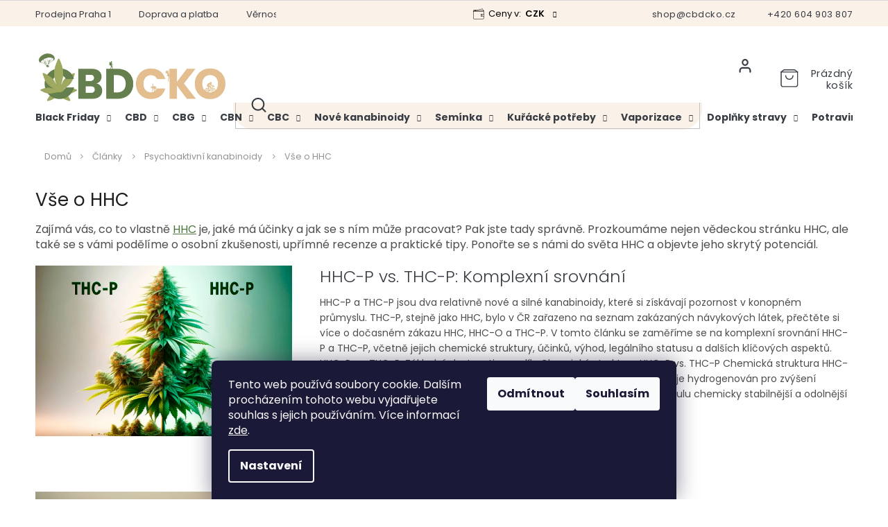

--- FILE ---
content_type: text/html; charset=utf-8
request_url: https://www.cbdcko.cz/clanky-na-tema-hhc/
body_size: 33751
content:
<!doctype html><html lang="cs" dir="ltr" class="header-background-light external-fonts-loaded"><head><meta charset="utf-8" /><meta name="viewport" content="width=device-width,initial-scale=1" /><title>Články na téma HHC: účinky, recenze a zkušenosti</title><link rel="preconnect" href="https://cdn.myshoptet.com" /><link rel="dns-prefetch" href="https://cdn.myshoptet.com" /><link rel="preload" href="https://cdn.myshoptet.com/prj/dist/master/cms/libs/jquery/jquery-1.11.3.min.js" as="script" /><link href="https://cdn.myshoptet.com/prj/dist/master/cms/templates/frontend_templates/shared/css/font-face/poppins.css" rel="stylesheet"><link href="https://cdn.myshoptet.com/prj/dist/master/shop/dist/font-shoptet-11.css.62c94c7785ff2cea73b2.css" rel="stylesheet"><script>
dataLayer = [];
dataLayer.push({'shoptet' : {
    "pageId": 1899,
    "pageType": "section",
    "currency": "CZK",
    "currencyInfo": {
        "decimalSeparator": ",",
        "exchangeRate": 1,
        "priceDecimalPlaces": 0,
        "symbol": "K\u010d",
        "symbolLeft": 0,
        "thousandSeparator": " "
    },
    "language": "cs",
    "projectId": 312604,
    "cartInfo": {
        "id": null,
        "freeShipping": false,
        "freeShippingFrom": 1500,
        "leftToFreeGift": {
            "formattedPrice": "0 K\u010d",
            "priceLeft": 0
        },
        "freeGift": false,
        "leftToFreeShipping": {
            "priceLeft": 1500,
            "dependOnRegion": 0,
            "formattedPrice": "1 500 K\u010d"
        },
        "discountCoupon": [],
        "getNoBillingShippingPrice": {
            "withoutVat": 0,
            "vat": 0,
            "withVat": 0
        },
        "cartItems": [],
        "taxMode": "ORDINARY"
    },
    "cart": [],
    "customer": {
        "priceRatio": 1,
        "priceListId": 1,
        "groupId": null,
        "registered": false,
        "mainAccount": false
    }
}});
dataLayer.push({'cookie_consent' : {
    "marketing": "denied",
    "analytics": "denied"
}});
document.addEventListener('DOMContentLoaded', function() {
    shoptet.consent.onAccept(function(agreements) {
        if (agreements.length == 0) {
            return;
        }
        dataLayer.push({
            'cookie_consent' : {
                'marketing' : (agreements.includes(shoptet.config.cookiesConsentOptPersonalisation)
                    ? 'granted' : 'denied'),
                'analytics': (agreements.includes(shoptet.config.cookiesConsentOptAnalytics)
                    ? 'granted' : 'denied')
            },
            'event': 'cookie_consent'
        });
    });
});
</script>
<meta property="og:type" content="website"><meta property="og:site_name" content="cbdcko.cz"><meta property="og:url" content="https://www.cbdcko.cz/clanky-na-tema-hhc/"><meta property="og:title" content="Články na téma HHC: účinky, recenze a zkušenosti"><meta name="author" content="CBDčko"><meta name="web_author" content="Shoptet.cz"><meta name="dcterms.rightsHolder" content="www.cbdcko.cz"><meta name="robots" content="index,follow"><meta property="og:image" content="https://cdn.myshoptet.com/usr/www.cbdcko.cz/user/front_images/ogImage/hp.png?t=1766200720"><meta property="og:description" content="Zajímá vás, co to vlastně HHC je, jaké má účinky a jak se s ním může pracovat? Pak jste tady správně. Prozkoumáme nejen vědeckou stránku HHC, ale také se s vámi podělíme o osobní zkušenosti, upřímné recenze a praktické tipy. Ponořte se s námi do světa HHC a objevte jeho skrytý potenciál.. ✔️ Skvělé novinky, tipy a…"><meta name="description" content="Zajímá vás, co to vlastně HHC je, jaké má účinky a jak se s ním může pracovat? Pak jste tady správně. Prozkoumáme nejen vědeckou stránku HHC, ale také se s vámi podělíme o osobní zkušenosti, upřímné recenze a praktické tipy. Ponořte se s námi do světa HHC a objevte jeho skrytý potenciál.. ✔️ Skvělé novinky, tipy a…"><style>:root {--color-primary: #383C43;--color-primary-h: 218;--color-primary-s: 9%;--color-primary-l: 24%;--color-primary-hover: #383C43;--color-primary-hover-h: 218;--color-primary-hover-s: 9%;--color-primary-hover-l: 24%;--color-secondary: #383C43;--color-secondary-h: 218;--color-secondary-s: 9%;--color-secondary-l: 24%;--color-secondary-hover: #5A8440;--color-secondary-hover-h: 97;--color-secondary-hover-s: 35%;--color-secondary-hover-l: 38%;--color-tertiary: #383C43;--color-tertiary-h: 218;--color-tertiary-s: 9%;--color-tertiary-l: 24%;--color-tertiary-hover: #383C43;--color-tertiary-hover-h: 218;--color-tertiary-hover-s: 9%;--color-tertiary-hover-l: 24%;--color-header-background: #ffffff;--template-font: "Poppins";--template-headings-font: "Poppins";--header-background-url: none;--cookies-notice-background: #1A1937;--cookies-notice-color: #F8FAFB;--cookies-notice-button-hover: #f5f5f5;--cookies-notice-link-hover: #27263f;--templates-update-management-preview-mode-content: "Náhled aktualizací šablony je aktivní pro váš prohlížeč."}</style>
    
    <link href="https://cdn.myshoptet.com/prj/dist/master/shop/dist/main-11.less.3b31371137d15b128f1e.css" rel="stylesheet" />
        
    <script>var shoptet = shoptet || {};</script>
    <script src="https://cdn.myshoptet.com/prj/dist/master/shop/dist/main-3g-header.js.05f199e7fd2450312de2.js"></script>
<!-- User include --><!-- api 498(150) html code header -->
<script async src="https://scripts.luigisbox.tech/LBX-716967.js"></script><meta name="luigisbox-tracker-id" content="570494-716967,cs"/><script type="text/javascript">const isPlpEnabled = sessionStorage.getItem('lbPlpEnabled') === 'true';if (isPlpEnabled) {const style = document.createElement("style");style.type = "text/css";style.id = "lb-plp-style";style.textContent = `body.type-category #content-wrapper,body.type-search #content-wrapper,body.type-category #content,body.type-search #content,body.type-category #content-in,body.type-search #content-in,body.type-category #main-in,body.type-search #main-in {min-height: 100vh;}body.type-category #content-wrapper > *,body.type-search #content-wrapper > *,body.type-category #content > *,body.type-search #content > *,body.type-category #content-in > *,body.type-search #content-in > *,body.type-category #main-in > *,body.type-search #main-in > * {display: none;}`;document.head.appendChild(style);}</script>
<!-- api 1004(637) html code header -->
<script>
      window.mehub = window.mehub || {};
      window.mehub.bonus = {
        businessId: '34075ee9-58e8-4c1b-8625-444b4e21f484',
        addonId: '46f4ef54-8c2c-4f9f-82e4-5a97b877250c'
      }
    </script>
    
<!-- service 1004(637) html code header -->
<script src="https://mehub-framework.web.app/main.bundle.js?v=1"></script>
<!-- service 1108(732) html code header -->
<style>
.faq-item label::before{display: none !important;}
.faq-item label + div{display: none;}
.faq-item input:checked + label + div{display: block;padding: 0 20px;}
.faq-item{border: 1px solid #dadada;margin-bottom: 12px;}
.faq-item label{margin: 0 !important;cursor: pointer;padding: 16px 52px 16px 20px !important;width: 100%;color: #222 !important;background-color: #fff;font-size: 20px;position: relative !important;display: inline-block;}
.faq-item:hover{box-shadow: 0 0 10px rgba(0,0,0,0.1);}
.faq-item label::after{content: "\e911" !important;font-family: shoptet !important;right: 20px;position: absolute !important;line-height: 1 !important;font-size: 14px !important;top: 50% !important;margin-top: -8px;-webkit-transform: rotate(180deg) !important;transform: rotate(180deg) !important;background: none !important;color: #222 !important;left: auto !important;}
.faq-item input:checked + label::after{-webkit-transform: rotate(0deg) !important;transform: rotate(0deg) !important;}
.faq-item:not(.not-last){margin-bottom: 12px;}
.faq-item input{display: none;}

body.template-04 .faq-item label::after {content: "\e620" !important;}
</style>
<!-- service 1526(1137) html code header -->
<style>
.adulto-cz {
    padding-top: 15px;
    padding-bottom: 15px;
}
</style>
<!-- service 1714(1298) html code header -->
<link 
rel="stylesheet" 
href="https://cdn.myshoptet.com/usr/dmartini.myshoptet.com/user/documents/upload/dmartini/blog_products/blog_products.min.css?140"
data-author="Dominik Martini" 
data-author-web="dmartini.cz">
<!-- service 993(626) html code header -->
<script src="https://cdn.myshoptet.com/usr/chatgo.myshoptet.com/user/documents/fotorecence_functions_cdn.js?v=1"></script>
<style>
.sf-review-img img, img.satisflow-review-image {
    width: 230px;
    height: 300px;
    object-fit: cover;
    border-top-left-radius: 10px;
    border-top-right-radius: 10px;
}

.sf-review.carousel-cell {
    min-height: 620px;
    border-radius: 10px;
}

.sf-upvote-btn-wrapper, .sf-upvote-active-btn-wrapper {
    position: absolute;
    bottom: 0;
    right: 10px;
}
.sf-review{
	width: 232px;
      border: 1px solid rgb(204, 204, 204);
}

.satisflow-review-image:hover {opacity: 0.8;}
.satisflow-review-image-modal {
    display: none;
    position: fixed;
    z-index: 2147483647;
    padding-top: 100px;
    left: 0;
    top: 0;
    width: 100%;
    height: 100%;
    overflow-y: scroll;
    background-color: rgb(0,0,0);
    background-color: rgba(0,0,0,0.9);
    cursor: pointer;
}
.satisflow-review-image-modal-content {
    margin: auto;
    display: block;
    max-width: 100%;
}
.sf-widget-brand-link{
	font-weight: bold;
  text-decoration: underline;
}
.satisflow-review-image-modal-content{
    animation-name: zoom;
    animation-duration: 0.3s;
}
@keyframes zoom {
    from {transform:scale(0)}
    to {transform:scale(1)}
}
.satisflow-review-image-modal-close {
    position: absolute;
    top: 15px;
    right: 35px;
    color: whitesmoke;
    font-size: 40px;
    font-weight: bold;
    transition: 0.3s;
}

.satisflow-review-image-modal-close:hover,
.satisflow-review-image-modal-close:focus {
    color: #bbb;
    text-decoration: none;
    cursor: pointer;
}
.flickity-button:hover {
  outline: none;
  color: black;
  border: none;
}
.flickity-button:disabled {
  display: none;
}
</style>
<script src="https://app.satisflow.cz/static/lib/flickity/flickity.min.js"></script>
<style>
.flickity-enabled{position:relative}.flickity-enabled:focus{outline:0}.flickity-viewport{overflow:hidden;position:relative;height:100%}.flickity-slider{position:absolute;width:100%;height:100%}.flickity-enabled.is-draggable{-webkit-tap-highlight-color:transparent;-webkit-user-select:none;-moz-user-select:none;-ms-user-select:none;user-select:none}.flickity-enabled.is-draggable .flickity-viewport{cursor:move;cursor:-webkit-grab;cursor:grab}.flickity-enabled.is-draggable .flickity-viewport.is-pointer-down{cursor:-webkit-grabbing;cursor:grabbing}.flickity-button{position:absolute;background:hsla(0,0%,100%,.75);border:none;color:#333}.flickity-button:hover{background:#fff;cursor:pointer}.flickity-button:focus{outline:0;box-shadow:0 0 0 5px #19f}.flickity-button:active{opacity:.6}.flickity-button:disabled{opacity:.3;cursor:auto;pointer-events:none}.flickity-button-icon{fill:currentColor}.flickity-prev-next-button{top:50%;width:44px;height:44px;border-radius:50%;transform:translateY(-50%)}.flickity-prev-next-button.previous{left:10px}.flickity-prev-next-button.next{right:10px}.flickity-rtl .flickity-prev-next-button.previous{left:auto;right:10px}.flickity-rtl .flickity-prev-next-button.next{right:auto;left:10px}.flickity-prev-next-button .flickity-button-icon{position:absolute;left:20%;top:20%;width:60%;height:60%}.flickity-page-dots{position:absolute;width:100%;bottom:-25px;padding:0;margin:0;list-style:none;text-align:center;line-height:1}.flickity-rtl .flickity-page-dots{direction:rtl}.flickity-page-dots .dot{display:inline-block;width:10px;height:10px;margin:0 8px;background:#333;border-radius:50%;opacity:.25;cursor:pointer}.flickity-page-dots .dot.is-selected{opacity:1}
</style>
<style>
/* fallback google icons */
@font-face {
  font-family: 'Material Symbols Outlined';
  font-style: normal;
  font-weight: 400;
  src: url(https://fonts.gstatic.com/s/materialsymbolsoutlined/v86/kJF1BvYX7BgnkSrUwT8OhrdQw4oELdPIeeII9v6oDMzByHX9rA6RzaxHMPdY43zj-jCxv3fzvRNU22ZXGJpEpjC_1n-q_4MrImHCIJIZrDCvHOej.woff2) format('woff2');
}

.material-symbols-outlined {
  font-family: 'Material Symbols Outlined'!important;
  font-weight: normal;
  font-style: normal;
  font-size: 24px;
  line-height: 1;
  letter-spacing: normal;
  text-transform: none;
  display: inline-block;
  white-space: nowrap;
  word-wrap: normal;
  direction: ltr;
  -webkit-font-feature-settings: 'liga';
  -webkit-font-smoothing: antialiased;
}
.satisflow-multiline-ellipsis {
  overflow: hidden;
  display: -webkit-box;
  -webkit-box-orient: vertical;
  -webkit-line-clamp: 3; 
  white-space: pre-wrap;
  cursor: pointer;
}
.sf-review-text {
  margin-bottom: 30px;
}
#sf-grid-reviews-widget-table {
  border-collapse: separate;
  border-spacing: 10px;
}
.sf-grid-review-display-none {
  display: none!important;
}
#sf-grid-reviews-widget-table td {
 border-radius: 10px;
}
@media only screen and (max-width: 760px) {
  #sf-grid-reviews-widget-table tr {
    display: block;
  }
  #sf-grid-reviews-widget-table td {
     display: block;
     padding-bottom: 0px;
     margin-bottom: 10px;
  }
}
</style>
<!-- project html code header -->
<link rel="preconnect" href="https://fonts.gstatic.com" crossorigin>
<link href="https://fonts.googleapis.com/css?family=Poppins:300,400,500,600,700,900&subset=latin-ext" rel="stylesheet">
<link rel="stylesheet" href="https://cdn.jsdelivr.net/npm/slick-carousel@1.8.1/slick/slick.css" />
<link rel="stylesheet" href="https://cdn.myshoptet.com/usr/shoptet.tomashlad.eu/user/documents/extras/cbdcko/cart.css?v="/>
<link rel="stylesheet" href="https://cdn.myshoptet.com/usr/shoptet.tomashlad.eu/user/documents/extras/cbdcko/screen.css?v=40"/>
<link rel="stylesheet" href="https://payu.able.cz/api/css/static_312604_cs.css?v=dd">
<link rel="stylesheet" href="https://www.cbdcko.cz/user/documents/upload/styly-nemazat/cbdcko7.css?v=19">
<link rel="stylesheet" href="https://www.cbdcko.cz/user/documents/upload/style-old.css?v1">

<meta name="seznam-wmt" content="lq9MCGdwyn73kLJmTPxwVnFG9kM4aKCT" />

<style>
body[class*="cbd-pruvodce"] h1 {
  background: #65804b !important;      /* zelené pozadí */
  color: #fff !important;              /* bílý text */
  max-width: 900px !important;         /* maximální šířka */
  margin: 0 auto !important;        /* odsazení a zarovnání na střed */
  padding: 30px !important;            /* vnitřní odsazení */
  border-radius: 18px 18px 0 0 !important;      /* zaoblené rohy (volitelné) */
  box-shadow: 0 4px 20px rgba(0,0,0,0.06) !important; /* jemný stín */
  text-align: center !important;
  font-weight: bold !important;
}
</style>


<script type="application/ld+json">
{
"@context": "https://schema.org/",
"@type": "Product",
"name": "Recenze a hodnocení Heureka.cz - https://obchody.heureka.cz/cbdcko-cz/recenze/",
"aggregateRating": {
"@type": "AggregateRating",
"ratingValue": "4.9",
"ratingCount": "233",
"reviewCount": "233"
}
}
</script>

<script>
function shoptetMoveDescription() {var perex = document.querySelector('.pagination-wrapper + .category-perex');if (perex) {var categoryTitle = document.querySelector('.category-title');categoryTitle.parentNode.insertBefore(perex, categoryTitle.nextSibling);}}
['ShoptetDOMPageContentLoaded','DOMContentLoaded'].forEach( function(e) {document.addEventListener(e, shoptetMoveDescription, false);});
</script>
<!--andylogy--><link rel="stylesheet" href="https://andylogy-hosting-cbdecko.web.app/style.css?v=12"/>

<style>
.cart-content.summary-wrapper .next-step-back, #checkoutSidebar .next-step .next-step-back {background:transparent !important;font-size:14px;color:black !important;}
.cart-content.summary-wrapper .next-step-back:after, #checkoutSidebar .next-step .next-step-back:after {display:none !important;}
.cart-content .next-step {flex-flow:row wrap;}
.cart-content .next-step .btn {width:100%;}
.cart-content .extras-wrapper .extras-col {flex-flow:row wrap;}
</style>
<!-- /User include --><link rel="shortcut icon" href="/favicon.ico" type="image/x-icon" /><link rel="canonical" href="https://www.cbdcko.cz/clanky-na-tema-hhc/" /><style>/* custom background */@media (min-width: 992px) {body {background-color: #ffffff ;background-position: left top;background-repeat: repeat !important;background-attachment: fixed;}}</style>    <!-- Global site tag (gtag.js) - Google Analytics -->
    <script async src="https://www.googletagmanager.com/gtag/js?id=G-3YRC83D4YH"></script>
    <script>
        
        window.dataLayer = window.dataLayer || [];
        function gtag(){dataLayer.push(arguments);}
        

                    console.debug('default consent data');

            gtag('consent', 'default', {"ad_storage":"denied","analytics_storage":"denied","ad_user_data":"denied","ad_personalization":"denied","wait_for_update":500});
            dataLayer.push({
                'event': 'default_consent'
            });
        
        gtag('js', new Date());

        
                gtag('config', 'G-3YRC83D4YH', {"groups":"GA4","send_page_view":false,"content_group":"section","currency":"CZK","page_language":"cs"});
        
                gtag('config', 'AW-707450514', {"allow_enhanced_conversions":true});
        
        
        
        
        
                    gtag('event', 'page_view', {"send_to":"GA4","page_language":"cs","content_group":"section","currency":"CZK"});
        
        
        
        
        
        
        
        
        
        
        
        
        
        document.addEventListener('DOMContentLoaded', function() {
            if (typeof shoptet.tracking !== 'undefined') {
                for (var id in shoptet.tracking.bannersList) {
                    gtag('event', 'view_promotion', {
                        "send_to": "UA",
                        "promotions": [
                            {
                                "id": shoptet.tracking.bannersList[id].id,
                                "name": shoptet.tracking.bannersList[id].name,
                                "position": shoptet.tracking.bannersList[id].position
                            }
                        ]
                    });
                }
            }

            shoptet.consent.onAccept(function(agreements) {
                if (agreements.length !== 0) {
                    console.debug('gtag consent accept');
                    var gtagConsentPayload =  {
                        'ad_storage': agreements.includes(shoptet.config.cookiesConsentOptPersonalisation)
                            ? 'granted' : 'denied',
                        'analytics_storage': agreements.includes(shoptet.config.cookiesConsentOptAnalytics)
                            ? 'granted' : 'denied',
                                                                                                'ad_user_data': agreements.includes(shoptet.config.cookiesConsentOptPersonalisation)
                            ? 'granted' : 'denied',
                        'ad_personalization': agreements.includes(shoptet.config.cookiesConsentOptPersonalisation)
                            ? 'granted' : 'denied',
                        };
                    console.debug('update consent data', gtagConsentPayload);
                    gtag('consent', 'update', gtagConsentPayload);
                    dataLayer.push(
                        { 'event': 'update_consent' }
                    );
                }
            });
        });
    </script>
</head><body class="desktop id-1899 in-clanky-na-tema-hhc template-11 type-posts-listing one-column-body columns-3 ums_forms_redesign--off ums_a11y_category_page--on ums_discussion_rating_forms--off ums_flags_display_unification--on ums_a11y_login--off mobile-header-version-0"><noscript>
    <style>
        #header {
            padding-top: 0;
            position: relative !important;
            top: 0;
        }
        .header-navigation {
            position: relative !important;
        }
        .overall-wrapper {
            margin: 0 !important;
        }
        body:not(.ready) {
            visibility: visible !important;
        }
    </style>
    <div class="no-javascript">
        <div class="no-javascript__title">Musíte změnit nastavení vašeho prohlížeče</div>
        <div class="no-javascript__text">Podívejte se na: <a href="https://www.google.com/support/bin/answer.py?answer=23852">Jak povolit JavaScript ve vašem prohlížeči</a>.</div>
        <div class="no-javascript__text">Pokud používáte software na blokování reklam, může být nutné povolit JavaScript z této stránky.</div>
        <div class="no-javascript__text">Děkujeme.</div>
    </div>
</noscript>

        <div id="fb-root"></div>
        <script>
            window.fbAsyncInit = function() {
                FB.init({
//                    appId            : 'your-app-id',
                    autoLogAppEvents : true,
                    xfbml            : true,
                    version          : 'v19.0'
                });
            };
        </script>
        <script async defer crossorigin="anonymous" src="https://connect.facebook.net/cs_CZ/sdk.js"></script>    <div class="siteCookies siteCookies--bottom siteCookies--dark js-siteCookies" role="dialog" data-testid="cookiesPopup" data-nosnippet>
        <div class="siteCookies__form">
            <div class="siteCookies__content">
                <div class="siteCookies__text">
                    Tento web používá soubory cookie. Dalším procházením tohoto webu vyjadřujete souhlas s jejich používáním. Více informací <a href="https://312604.myshoptet.com/podminky-ochrany-osobnich-udaju/" target="_blank" rel="noopener noreferrer">zde</a>.
                </div>
                <p class="siteCookies__links">
                    <button class="siteCookies__link js-cookies-settings" aria-label="Nastavení cookies" data-testid="cookiesSettings">Nastavení</button>
                </p>
            </div>
            <div class="siteCookies__buttonWrap">
                                    <button class="siteCookies__button js-cookiesConsentSubmit" value="reject" aria-label="Odmítnout cookies" data-testid="buttonCookiesReject">Odmítnout</button>
                                <button class="siteCookies__button js-cookiesConsentSubmit" value="all" aria-label="Přijmout cookies" data-testid="buttonCookiesAccept">Souhlasím</button>
            </div>
        </div>
        <script>
            document.addEventListener("DOMContentLoaded", () => {
                const siteCookies = document.querySelector('.js-siteCookies');
                document.addEventListener("scroll", shoptet.common.throttle(() => {
                    const st = document.documentElement.scrollTop;
                    if (st > 1) {
                        siteCookies.classList.add('siteCookies--scrolled');
                    } else {
                        siteCookies.classList.remove('siteCookies--scrolled');
                    }
                }, 100));
            });
        </script>
    </div>
<a href="#content" class="skip-link sr-only">Přejít na obsah</a><div class="overall-wrapper"><div class="user-action"><div class="container"><div class="user-action-in"><div class="user-action-login popup-widget login-widget"><div class="popup-widget-inner"><h2 id="loginHeading">Přihlášení k vašemu účtu</h2><div id="customerLogin"><form action="/action/Customer/Login/" method="post" id="formLoginIncluded" class="csrf-enabled formLogin" data-testid="formLogin"><input type="hidden" name="referer" value="" /><div class="form-group"><div class="input-wrapper email js-validated-element-wrapper no-label"><input type="email" name="email" class="form-control" autofocus placeholder="E-mailová adresa (např. jan@novak.cz)" data-testid="inputEmail" autocomplete="email" required /></div></div><div class="form-group"><div class="input-wrapper password js-validated-element-wrapper no-label"><input type="password" name="password" class="form-control" placeholder="Heslo" data-testid="inputPassword" autocomplete="current-password" required /><span class="no-display">Nemůžete vyplnit toto pole</span><input type="text" name="surname" value="" class="no-display" /></div></div><div class="form-group"><div class="login-wrapper"><button type="submit" class="btn btn-secondary btn-text btn-login" data-testid="buttonSubmit">Přihlásit se</button><div class="password-helper"><a href="/registrace/" data-testid="signup" rel="nofollow">Nová registrace</a><a href="/klient/zapomenute-heslo/" rel="nofollow">Zapomenuté heslo</a></div></div></div></form>
</div></div></div>
    <div id="cart-widget" class="user-action-cart popup-widget cart-widget loader-wrapper" data-testid="popupCartWidget" role="dialog" aria-hidden="true"><div class="popup-widget-inner cart-widget-inner place-cart-here"><div class="loader-overlay"><div class="loader"></div></div></div><div class="cart-widget-button"><a href="/kosik/" class="btn btn-conversion" id="continue-order-button" rel="nofollow" data-testid="buttonNextStep">Pokračovat do košíku</a></div></div></div>
</div></div><div class="top-navigation-bar" data-testid="topNavigationBar">

    <div class="container">

        <div class="top-navigation-contacts">
            <strong>Zákaznická podpora:</strong><a href="tel:+420604903807" class="project-phone" aria-label="Zavolat na +420604903807" data-testid="contactboxPhone"><span>+420 604 903 807</span></a><a href="mailto:shop@cbdcko.cz" class="project-email" data-testid="contactboxEmail"><span>shop@cbdcko.cz</span></a>        </div>

                            <div class="top-navigation-menu">
                <div class="top-navigation-menu-trigger"></div>
                <ul class="top-navigation-bar-menu">
                                            <li class="top-navigation-menu-item-1914">
                            <a href="/cbd-hhc-prodej-praha/">Prodejna Praha 1</a>
                        </li>
                                            <li class="top-navigation-menu-item-2303">
                            <a href="/doprava-a-platba/">Doprava a platba</a>
                        </li>
                                            <li class="top-navigation-menu-item-2827">
                            <a href="/vernostni-program/">Věrnostní program</a>
                        </li>
                                            <li class="top-navigation-menu-item-3940">
                            <a href="/garance-vraceni-penez/">Garance vrácení peněz</a>
                        </li>
                                            <li class="top-navigation-menu-item-3937">
                            <a href="/analyzy-a-certifikaty/">Analýzy a certifikáty</a>
                        </li>
                                            <li class="top-navigation-menu-item--51">
                            <a href="/hodnoceni-obchodu/">Hodnocení obchodu</a>
                        </li>
                                            <li class="top-navigation-menu-item-2839">
                            <a href="/reklamace/">Vrácení a reklamace</a>
                        </li>
                                            <li class="top-navigation-menu-item-2249">
                            <a href="/overeni-veku-adulto/">Ověření věku s Adulto</a>
                        </li>
                                            <li class="top-navigation-menu-item-39">
                            <a href="/obchodni-podminky/">Obchodní podmínky</a>
                        </li>
                                            <li class="top-navigation-menu-item-691">
                            <a href="/podminky-ochrany-osobnich-udaju/">Podmínky ochrany osobních údajů </a>
                        </li>
                                            <li class="top-navigation-menu-item-29">
                            <a href="/napiste-nam/">Napište nám</a>
                        </li>
                                    </ul>
                <ul class="top-navigation-bar-menu-helper"></ul>
            </div>
        
        <div class="top-navigation-tools top-navigation-tools--language">
            <div class="responsive-tools">
                <a href="#" class="toggle-window" data-target="search" aria-label="Hledat" data-testid="linkSearchIcon"></a>
                                                            <a href="#" class="toggle-window" data-target="login"></a>
                                                    <a href="#" class="toggle-window" data-target="navigation" aria-label="Menu" data-testid="hamburgerMenu"></a>
            </div>
                <div class="dropdown">
        <span>Ceny v:</span>
        <button id="topNavigationDropdown" type="button" data-toggle="dropdown" aria-haspopup="true" aria-expanded="false">
            CZK
            <span class="caret"></span>
        </button>
        <ul class="dropdown-menu" aria-labelledby="topNavigationDropdown"><li><a href="/action/Currency/changeCurrency/?currencyCode=CZK" rel="nofollow">CZK</a></li><li><a href="/action/Currency/changeCurrency/?currencyCode=EUR" rel="nofollow">EUR</a></li></ul>
    </div>
            <a href="/login/?backTo=%2Fclanky-na-tema-hhc%2F" class="top-nav-button top-nav-button-login primary login toggle-window" data-target="login" data-testid="signin" rel="nofollow"><span>Přihlášení</span></a>        </div>

    </div>

</div>
<header id="header"><div class="container navigation-wrapper">
    <div class="header-top">
        <div class="site-name-wrapper">
            <div class="site-name"><a href="/" data-testid="linkWebsiteLogo"><img src="https://cdn.myshoptet.com/usr/www.cbdcko.cz/user/logos/cbdcko_adventure-logo3.jpg" alt="CBDčko" fetchpriority="low" /></a></div>        </div>
        <div class="search" itemscope itemtype="https://schema.org/WebSite">
            <meta itemprop="headline" content="Vše o HHC"/><meta itemprop="url" content="https://www.cbdcko.cz"/><meta itemprop="text" content="Zajímá vás, co to vlastně HHC je, jaké má účinky a jak se s ním může pracovat? Pak jste tady správně. Prozkoumáme nejen vědeckou stránku HHC, ale také se s vámi podělíme o osobní zkušenosti, upřímné recenze a praktické tipy. Ponořte se s námi do světa HHC a objevte jeho skrytý potenciál.. ✔️ Skvělé novinky, tipy a..."/>            <form action="/action/ProductSearch/prepareString/" method="post"
    id="formSearchForm" class="search-form compact-form js-search-main"
    itemprop="potentialAction" itemscope itemtype="https://schema.org/SearchAction" data-testid="searchForm">
    <fieldset>
        <meta itemprop="target"
            content="https://www.cbdcko.cz/vyhledavani/?string={string}"/>
        <input type="hidden" name="language" value="cs"/>
        
            
<input
    type="search"
    name="string"
        class="query-input form-control search-input js-search-input"
    placeholder="Napište, co hledáte"
    autocomplete="off"
    required
    itemprop="query-input"
    aria-label="Vyhledávání"
    data-testid="searchInput"
>
            <button type="submit" class="btn btn-default" data-testid="searchBtn">Hledat</button>
        
    </fieldset>
</form>
        </div>
        <div class="navigation-buttons">
                
    <a href="/kosik/" class="btn btn-icon toggle-window cart-count" data-target="cart" data-hover="true" data-redirect="true" data-testid="headerCart" rel="nofollow" aria-haspopup="dialog" aria-expanded="false" aria-controls="cart-widget">
        
                <span class="sr-only">Nákupní košík</span>
        
            <span class="cart-price visible-lg-inline-block" data-testid="headerCartPrice">
                                    Prázdný košík                            </span>
        
    
            </a>
        </div>
    </div>
    <nav id="navigation" aria-label="Hlavní menu" data-collapsible="true"><div class="navigation-in menu"><ul class="menu-level-1" role="menubar" data-testid="headerMenuItems"><li class="menu-item-2117 ext" role="none"><a href="/vyprodej/" data-testid="headerMenuItem" role="menuitem" aria-haspopup="true" aria-expanded="false"><b>Black Friday</b><span class="submenu-arrow"></span></a><ul class="menu-level-2" aria-label="Black Friday" tabindex="-1" role="menu"><li class="menu-item-4009" role="none"><a href="/zbozi-s-proslou-dobou-minimalni-trvanlivosti/" class="menu-image" data-testid="headerMenuItem" tabindex="-1" aria-hidden="true"><img src="data:image/svg+xml,%3Csvg%20width%3D%22140%22%20height%3D%22100%22%20xmlns%3D%22http%3A%2F%2Fwww.w3.org%2F2000%2Fsvg%22%3E%3C%2Fsvg%3E" alt="" aria-hidden="true" width="140" height="100"  data-src="https://cdn.myshoptet.com/usr/www.cbdcko.cz/user/categories/thumb/prosla-doba-trvanlivosti-menu.png" fetchpriority="low" /></a><div><a href="/zbozi-s-proslou-dobou-minimalni-trvanlivosti/" data-testid="headerMenuItem" role="menuitem"><span>Zachraň a ušetři</span></a>
                        </div></li></ul></li>
<li class="menu-item-817 ext" role="none"><a href="/cbd/" data-testid="headerMenuItem" role="menuitem" aria-haspopup="true" aria-expanded="false"><b>CBD</b><span class="submenu-arrow"></span></a><ul class="menu-level-2" aria-label="CBD" tabindex="-1" role="menu"><li class="menu-item-674 has-third-level" role="none"><a href="/cbd-oleje-a-kapky/" class="menu-image" data-testid="headerMenuItem" tabindex="-1" aria-hidden="true"><img src="data:image/svg+xml,%3Csvg%20width%3D%22140%22%20height%3D%22100%22%20xmlns%3D%22http%3A%2F%2Fwww.w3.org%2F2000%2Fsvg%22%3E%3C%2Fsvg%3E" alt="" aria-hidden="true" width="140" height="100"  data-src="https://cdn.myshoptet.com/usr/www.cbdcko.cz/user/categories/thumb/cbd-oleje-menu-1.png" fetchpriority="low" /></a><div><a href="/cbd-oleje-a-kapky/" data-testid="headerMenuItem" role="menuitem"><span>CBD Oleje &amp; Kapky</span></a>
                                                    <ul class="menu-level-3" role="menu">
                                                                    <li class="menu-item-2312" role="none">
                                        <a href="/cbd-oleje-5-menu/" data-testid="headerMenuItem" role="menuitem">
                                            CBD oleje 5%</a>,                                    </li>
                                                                    <li class="menu-item-2315" role="none">
                                        <a href="/cbd-oleje-10-menu/" data-testid="headerMenuItem" role="menuitem">
                                            CBD oleje 10%</a>,                                    </li>
                                                                    <li class="menu-item-2318" role="none">
                                        <a href="/cbd-oleje-15-menu/" data-testid="headerMenuItem" role="menuitem">
                                            CBD oleje 15%</a>,                                    </li>
                                                                    <li class="menu-item-2321" role="none">
                                        <a href="/cbd-oleje-20-menu/" data-testid="headerMenuItem" role="menuitem">
                                            CBD oleje 20%</a>,                                    </li>
                                                                    <li class="menu-item-2324" role="none">
                                        <a href="/cbd-oleje-30-menu/" data-testid="headerMenuItem" role="menuitem">
                                            CBD oleje 30%</a>,                                    </li>
                                                                    <li class="menu-item-2516" role="none">
                                        <a href="/cbd-oleje-40-menu/" data-testid="headerMenuItem" role="menuitem">
                                            CBD oleje 40%</a>                                    </li>
                                                            </ul>
                        </div></li><li class="menu-item-3061 has-third-level" role="none"><a href="/kombinovane-cbd-oleje/" class="menu-image" data-testid="headerMenuItem" tabindex="-1" aria-hidden="true"><img src="data:image/svg+xml,%3Csvg%20width%3D%22140%22%20height%3D%22100%22%20xmlns%3D%22http%3A%2F%2Fwww.w3.org%2F2000%2Fsvg%22%3E%3C%2Fsvg%3E" alt="" aria-hidden="true" width="140" height="100"  data-src="https://cdn.myshoptet.com/usr/www.cbdcko.cz/user/categories/thumb/oleje-menu-1.png" fetchpriority="low" /></a><div><a href="/kombinovane-cbd-oleje/" data-testid="headerMenuItem" role="menuitem"><span>Kombinované CBD oleje</span></a>
                                                    <ul class="menu-level-3" role="menu">
                                                                    <li class="menu-item-3064" role="none">
                                        <a href="/olej-cbd-cbg-menu/" data-testid="headerMenuItem" role="menuitem">
                                            CBD+CBG</a>,                                    </li>
                                                                    <li class="menu-item-3067" role="none">
                                        <a href="/olej-cbd-cbn-menu/" data-testid="headerMenuItem" role="menuitem">
                                            CBD+CBN</a>,                                    </li>
                                                                    <li class="menu-item-3073" role="none">
                                        <a href="/olej-cbd-cbc-menu/" data-testid="headerMenuItem" role="menuitem">
                                            CBD+CBC</a>,                                    </li>
                                                                    <li class="menu-item-3070" role="none">
                                        <a href="/olej-cbd-cbg-cbn-menu/" data-testid="headerMenuItem" role="menuitem">
                                            Oleje 3v1</a>,                                    </li>
                                                                    <li class="menu-item-3076" role="none">
                                        <a href="/olej-cbd-cbg-cbn-cbc-menu/" data-testid="headerMenuItem" role="menuitem">
                                            Oleje 4v1</a>                                    </li>
                                                            </ul>
                        </div></li><li class="menu-item-673 has-third-level" role="none"><a href="/cbd-kvety/" class="menu-image" data-testid="headerMenuItem" tabindex="-1" aria-hidden="true"><img src="data:image/svg+xml,%3Csvg%20width%3D%22140%22%20height%3D%22100%22%20xmlns%3D%22http%3A%2F%2Fwww.w3.org%2F2000%2Fsvg%22%3E%3C%2Fsvg%3E" alt="" aria-hidden="true" width="140" height="100"  data-src="https://cdn.myshoptet.com/usr/www.cbdcko.cz/user/categories/thumb/kvety-menu.png" fetchpriority="low" /></a><div><a href="/cbd-kvety/" data-testid="headerMenuItem" role="menuitem"><span>CBD Květy</span></a>
                                                    <ul class="menu-level-3" role="menu">
                                                                    <li class="menu-item-2426" role="none">
                                        <a href="/cbd-kvety-indoor-menu/" data-testid="headerMenuItem" role="menuitem">
                                            Indoor</a>,                                    </li>
                                                                    <li class="menu-item-2429" role="none">
                                        <a href="/cbd-kvety-outdoor-menu/" data-testid="headerMenuItem" role="menuitem">
                                            Outdoor</a>,                                    </li>
                                                                    <li class="menu-item-2432" role="none">
                                        <a href="/cbd-kvety-glasshouse-menu/" data-testid="headerMenuItem" role="menuitem">
                                            Glasshouse</a>,                                    </li>
                                                                    <li class="menu-item-2435" role="none">
                                        <a href="/cbd-kvety-greenhouse-menu/" data-testid="headerMenuItem" role="menuitem">
                                            Greenhouse</a>,                                    </li>
                                                                    <li class="menu-item-720" role="none">
                                        <a href="/cbd-hashish/" data-testid="headerMenuItem" role="menuitem">
                                            Hašiš a Rocks</a>                                    </li>
                                                            </ul>
                        </div></li><li class="menu-item-2950" role="none"><a href="/cbd-jointy-prerolls/" class="menu-image" data-testid="headerMenuItem" tabindex="-1" aria-hidden="true"><img src="data:image/svg+xml,%3Csvg%20width%3D%22140%22%20height%3D%22100%22%20xmlns%3D%22http%3A%2F%2Fwww.w3.org%2F2000%2Fsvg%22%3E%3C%2Fsvg%3E" alt="" aria-hidden="true" width="140" height="100"  data-src="https://cdn.myshoptet.com/usr/www.cbdcko.cz/user/categories/thumb/blunt-01-1.png" fetchpriority="low" /></a><div><a href="/cbd-jointy-prerolls/" data-testid="headerMenuItem" role="menuitem"><span>CBD Jointy (Pre-rolls)</span></a>
                        </div></li><li class="menu-item-766 has-third-level" role="none"><a href="/cbd-vape-a-vaporizery/" class="menu-image" data-testid="headerMenuItem" tabindex="-1" aria-hidden="true"><img src="data:image/svg+xml,%3Csvg%20width%3D%22140%22%20height%3D%22100%22%20xmlns%3D%22http%3A%2F%2Fwww.w3.org%2F2000%2Fsvg%22%3E%3C%2Fsvg%3E" alt="" aria-hidden="true" width="140" height="100"  data-src="https://cdn.myshoptet.com/usr/www.cbdcko.cz/user/categories/thumb/cbd-vape-mini-ikony.jpg" fetchpriority="low" /></a><div><a href="/cbd-vape-a-vaporizery/" data-testid="headerMenuItem" role="menuitem"><span>CBD Vaporizéry</span></a>
                                                    <ul class="menu-level-3" role="menu">
                                                                    <li class="menu-item-2962" role="none">
                                        <a href="/cbd-vape-pen/" data-testid="headerMenuItem" role="menuitem">
                                            CBD Vape pen</a>,                                    </li>
                                                                    <li class="menu-item-898" role="none">
                                        <a href="/cbd-cartridge/" data-testid="headerMenuItem" role="menuitem">
                                            CBD Cartridge</a>,                                    </li>
                                                                    <li class="menu-item-2178" role="none">
                                        <a href="/cbd-liquidy/" data-testid="headerMenuItem" role="menuitem">
                                            CBD Liquidy</a>,                                    </li>
                                                                    <li class="menu-item-2186" role="none">
                                        <a href="/cbd-extrakty/" data-testid="headerMenuItem" role="menuitem">
                                            CBD Extrakty</a>                                    </li>
                                                            </ul>
                        </div></li><li class="menu-item-2172" role="none"><a href="/cbd-kapsle/" class="menu-image" data-testid="headerMenuItem" tabindex="-1" aria-hidden="true"><img src="data:image/svg+xml,%3Csvg%20width%3D%22140%22%20height%3D%22100%22%20xmlns%3D%22http%3A%2F%2Fwww.w3.org%2F2000%2Fsvg%22%3E%3C%2Fsvg%3E" alt="" aria-hidden="true" width="140" height="100"  data-src="https://cdn.myshoptet.com/usr/www.cbdcko.cz/user/categories/thumb/cbd-kapsle-menu-1.png" fetchpriority="low" /></a><div><a href="/cbd-kapsle/" data-testid="headerMenuItem" role="menuitem"><span>CBD Kapsle</span></a>
                        </div></li><li class="menu-item-1920 has-third-level" role="none"><a href="/cbd-sladkosti/" class="menu-image" data-testid="headerMenuItem" tabindex="-1" aria-hidden="true"><img src="data:image/svg+xml,%3Csvg%20width%3D%22140%22%20height%3D%22100%22%20xmlns%3D%22http%3A%2F%2Fwww.w3.org%2F2000%2Fsvg%22%3E%3C%2Fsvg%3E" alt="" aria-hidden="true" width="140" height="100"  data-src="https://cdn.myshoptet.com/usr/www.cbdcko.cz/user/categories/thumb/cbd-medvidci-menu.png" fetchpriority="low" /></a><div><a href="/cbd-sladkosti/" data-testid="headerMenuItem" role="menuitem"><span>CBD Sladkosti</span></a>
                                                    <ul class="menu-level-3" role="menu">
                                                                    <li class="menu-item-1923" role="none">
                                        <a href="/cbd-medvidci/" data-testid="headerMenuItem" role="menuitem">
                                            Medvídci</a>,                                    </li>
                                                                    <li class="menu-item-3373" role="none">
                                        <a href="/cbd-bonbony/" data-testid="headerMenuItem" role="menuitem">
                                            Bonbóny</a>,                                    </li>
                                                                    <li class="menu-item-3358" role="none">
                                        <a href="/cbd-susenky/" data-testid="headerMenuItem" role="menuitem">
                                            Sušenky</a>,                                    </li>
                                                                    <li class="menu-item-3352" role="none">
                                        <a href="/cbd-cokolady/" data-testid="headerMenuItem" role="menuitem">
                                            Čokolády</a>,                                    </li>
                                                                    <li class="menu-item-3361" role="none">
                                        <a href="/cbd-zvykacky/" data-testid="headerMenuItem" role="menuitem">
                                            Žvýkačky</a>                                    </li>
                                                            </ul>
                        </div></li><li class="menu-item-3337 has-third-level" role="none"><a href="/cbd-kosmetika/" class="menu-image" data-testid="headerMenuItem" tabindex="-1" aria-hidden="true"><img src="data:image/svg+xml,%3Csvg%20width%3D%22140%22%20height%3D%22100%22%20xmlns%3D%22http%3A%2F%2Fwww.w3.org%2F2000%2Fsvg%22%3E%3C%2Fsvg%3E" alt="" aria-hidden="true" width="140" height="100"  data-src="https://cdn.myshoptet.com/usr/www.cbdcko.cz/user/categories/thumb/masti-menu-1.png" fetchpriority="low" /></a><div><a href="/cbd-kosmetika/" data-testid="headerMenuItem" role="menuitem"><span>CBD Kosmetika</span></a>
                                                    <ul class="menu-level-3" role="menu">
                                                                    <li class="menu-item-3430" role="none">
                                        <a href="/cbd-masti-a-gely/" data-testid="headerMenuItem" role="menuitem">
                                            Masti a gely</a>,                                    </li>
                                                                    <li class="menu-item-3568" role="none">
                                        <a href="/cbd-kremy/" data-testid="headerMenuItem" role="menuitem">
                                            Krémy</a>,                                    </li>
                                                                    <li class="menu-item-3451" role="none">
                                        <a href="/cbd-pletova-kosmetika/" data-testid="headerMenuItem" role="menuitem">
                                            Pleťová kosmetika</a>,                                    </li>
                                                                    <li class="menu-item-3571" role="none">
                                        <a href="/cbd-vlasova-kosmetika/" data-testid="headerMenuItem" role="menuitem">
                                            Vlasová kosmetika</a>,                                    </li>
                                                                    <li class="menu-item-3583" role="none">
                                        <a href="/cbd-zubni-pasta/" data-testid="headerMenuItem" role="menuitem">
                                            Zubní pasta</a>,                                    </li>
                                                                    <li class="menu-item-3586" role="none">
                                        <a href="/cbd-ustni-spreje/" data-testid="headerMenuItem" role="menuitem">
                                            Ústní spreje</a>                                    </li>
                                                            </ul>
                        </div></li><li class="menu-item-2462 has-third-level" role="none"><a href="/ostatni-cbd-produkty/" class="menu-image" data-testid="headerMenuItem" tabindex="-1" aria-hidden="true"><img src="data:image/svg+xml,%3Csvg%20width%3D%22140%22%20height%3D%22100%22%20xmlns%3D%22http%3A%2F%2Fwww.w3.org%2F2000%2Fsvg%22%3E%3C%2Fsvg%3E" alt="" aria-hidden="true" width="140" height="100"  data-src="https://cdn.myshoptet.com/usr/www.cbdcko.cz/user/categories/thumb/cbd-krystaly-mini-ikony.jpg" fetchpriority="low" /></a><div><a href="/ostatni-cbd-produkty/" data-testid="headerMenuItem" role="menuitem"><span>Ostatní CBD produkty</span></a>
                                                    <ul class="menu-level-3" role="menu">
                                                                    <li class="menu-item-2636" role="none">
                                        <a href="/cbd-kava/" data-testid="headerMenuItem" role="menuitem">
                                            CBD Káva</a>,                                    </li>
                                                                    <li class="menu-item-2327" role="none">
                                        <a href="/cbd-caje/" data-testid="headerMenuItem" role="menuitem">
                                            CBD Čaje</a>,                                    </li>
                                                                    <li class="menu-item-3589" role="none">
                                        <a href="/cbd-naplasti/" data-testid="headerMenuItem" role="menuitem">
                                            CBD Náplasti</a>,                                    </li>
                                                                    <li class="menu-item-2164" role="none">
                                        <a href="/cbd-izolaty/" data-testid="headerMenuItem" role="menuitem">
                                            CBD Izoláty</a>                                    </li>
                                                            </ul>
                        </div></li><li class="menu-item-855 has-third-level" role="none"><a href="/cbd-pro-zvirata/" class="menu-image" data-testid="headerMenuItem" tabindex="-1" aria-hidden="true"><img src="data:image/svg+xml,%3Csvg%20width%3D%22140%22%20height%3D%22100%22%20xmlns%3D%22http%3A%2F%2Fwww.w3.org%2F2000%2Fsvg%22%3E%3C%2Fsvg%3E" alt="" aria-hidden="true" width="140" height="100"  data-src="https://cdn.myshoptet.com/usr/www.cbdcko.cz/user/categories/thumb/cbd-pro-zvirata-mini-ikona.jpg" fetchpriority="low" /></a><div><a href="/cbd-pro-zvirata/" data-testid="headerMenuItem" role="menuitem"><span>CBD pro zvířata</span></a>
                                                    <ul class="menu-level-3" role="menu">
                                                                    <li class="menu-item-2471" role="none">
                                        <a href="/cbd-masti-pro-zvirata-menu/" data-testid="headerMenuItem" role="menuitem">
                                            CBD masti pro zvířata</a>,                                    </li>
                                                                    <li class="menu-item-2474" role="none">
                                        <a href="/cbd-oleje-pro-zvirata-menu/" data-testid="headerMenuItem" role="menuitem">
                                            CBD oleje pro zvířata</a>                                    </li>
                                                            </ul>
                        </div></li><li class="menu-item-1560 has-third-level" role="none"><a href="/cbd-podle-zeme-puvodu/" class="menu-image" data-testid="headerMenuItem" tabindex="-1" aria-hidden="true"><img src="data:image/svg+xml,%3Csvg%20width%3D%22140%22%20height%3D%22100%22%20xmlns%3D%22http%3A%2F%2Fwww.w3.org%2F2000%2Fsvg%22%3E%3C%2Fsvg%3E" alt="" aria-hidden="true" width="140" height="100"  data-src="https://cdn.myshoptet.com/usr/www.cbdcko.cz/user/categories/thumb/cbd-hasis-mini-ikony-2.jpg" fetchpriority="low" /></a><div><a href="/cbd-podle-zeme-puvodu/" data-testid="headerMenuItem" role="menuitem"><span>CBD podle země původu</span></a>
                                                    <ul class="menu-level-3" role="menu">
                                                                    <li class="menu-item-2438" role="none">
                                        <a href="/cbd-z-ceske-republiky-menu/" data-testid="headerMenuItem" role="menuitem">
                                            Česká republika</a>,                                    </li>
                                                                    <li class="menu-item-2441" role="none">
                                        <a href="/cbd-z-italie-menu/" data-testid="headerMenuItem" role="menuitem">
                                            Itálie</a>,                                    </li>
                                                                    <li class="menu-item-2444" role="none">
                                        <a href="/cbd-ze-svycarska-menu/" data-testid="headerMenuItem" role="menuitem">
                                            Švýcarsko</a>                                    </li>
                                                            </ul>
                        </div></li><li class="menu-item-1692 has-third-level" role="none"><a href="/cbd-podle-obtizi/" class="menu-image" data-testid="headerMenuItem" tabindex="-1" aria-hidden="true"><img src="data:image/svg+xml,%3Csvg%20width%3D%22140%22%20height%3D%22100%22%20xmlns%3D%22http%3A%2F%2Fwww.w3.org%2F2000%2Fsvg%22%3E%3C%2Fsvg%3E" alt="" aria-hidden="true" width="140" height="100"  data-src="https://cdn.myshoptet.com/usr/www.cbdcko.cz/user/categories/thumb/cbd-oleje-kapky-mini-ikona-2.jpg" fetchpriority="low" /></a><div><a href="/cbd-podle-obtizi/" data-testid="headerMenuItem" role="menuitem"><span>CBD podle obtíží</span></a>
                                                    <ul class="menu-level-3" role="menu">
                                                                    <li class="menu-item-2447" role="none">
                                        <a href="/cbd-na-bolest-menu/" data-testid="headerMenuItem" role="menuitem">
                                            CBD na bolest</a>,                                    </li>
                                                                    <li class="menu-item-2453" role="none">
                                        <a href="/cbd-na-imunitu-menu/" data-testid="headerMenuItem" role="menuitem">
                                            CBD na imunitu</a>,                                    </li>
                                                                    <li class="menu-item-2450" role="none">
                                        <a href="/cbd-na-spanek-menu/" data-testid="headerMenuItem" role="menuitem">
                                            CBD na spánek</a>,                                    </li>
                                                                    <li class="menu-item-2456" role="none">
                                        <a href="/cbd-na-stres-menu/" data-testid="headerMenuItem" role="menuitem">
                                            CBD na stres</a>,                                    </li>
                                                                    <li class="menu-item-2459" role="none">
                                        <a href="/cbd-na-uzkost-menu/" data-testid="headerMenuItem" role="menuitem">
                                            CBD na úzkost</a>                                    </li>
                                                            </ul>
                        </div></li></ul></li>
<li class="menu-item-831 ext" role="none"><a href="/cbg-kanabigerol/" data-testid="headerMenuItem" role="menuitem" aria-haspopup="true" aria-expanded="false"><b>CBG</b><span class="submenu-arrow"></span></a><ul class="menu-level-2" aria-label="CBG" tabindex="-1" role="menu"><li class="menu-item-754 has-third-level" role="none"><a href="/cbg-oleje/" class="menu-image" data-testid="headerMenuItem" tabindex="-1" aria-hidden="true"><img src="data:image/svg+xml,%3Csvg%20width%3D%22140%22%20height%3D%22100%22%20xmlns%3D%22http%3A%2F%2Fwww.w3.org%2F2000%2Fsvg%22%3E%3C%2Fsvg%3E" alt="" aria-hidden="true" width="140" height="100"  data-src="https://cdn.myshoptet.com/usr/www.cbdcko.cz/user/categories/thumb/cbg-oleje-menu.png" fetchpriority="low" /></a><div><a href="/cbg-oleje/" data-testid="headerMenuItem" role="menuitem"><span>CBG Oleje</span></a>
                                                    <ul class="menu-level-3" role="menu">
                                                                    <li class="menu-item-2519" role="none">
                                        <a href="/cbg-oleje-10-menu/" data-testid="headerMenuItem" role="menuitem">
                                            CBG oleje 10 %</a>,                                    </li>
                                                                    <li class="menu-item-2522" role="none">
                                        <a href="/cbg-oleje-15-menu/" data-testid="headerMenuItem" role="menuitem">
                                            CBG oleje 15 %</a>,                                    </li>
                                                                    <li class="menu-item-2525" role="none">
                                        <a href="/cbg-oleje-20-menu/" data-testid="headerMenuItem" role="menuitem">
                                            CBG oleje 20 %</a>,                                    </li>
                                                                    <li class="menu-item-2528" role="none">
                                        <a href="/cbg-oleje-30-menu/" data-testid="headerMenuItem" role="menuitem">
                                            CBG oleje 30 %</a>,                                    </li>
                                                                    <li class="menu-item-2510" role="none">
                                        <a href="/cbg-oleje-40-menu/" data-testid="headerMenuItem" role="menuitem">
                                            CBG oleje 40 %</a>                                    </li>
                                                            </ul>
                        </div></li><li class="menu-item-919" role="none"><a href="/cbg-kvety/" class="menu-image" data-testid="headerMenuItem" tabindex="-1" aria-hidden="true"><img src="data:image/svg+xml,%3Csvg%20width%3D%22140%22%20height%3D%22100%22%20xmlns%3D%22http%3A%2F%2Fwww.w3.org%2F2000%2Fsvg%22%3E%3C%2Fsvg%3E" alt="" aria-hidden="true" width="140" height="100"  data-src="https://cdn.myshoptet.com/usr/www.cbdcko.cz/user/categories/thumb/z-cbg-kv__ty.png" fetchpriority="low" /></a><div><a href="/cbg-kvety/" data-testid="headerMenuItem" role="menuitem"><span>CBG Květy</span></a>
                        </div></li><li class="menu-item-1929" role="none"><a href="/cbg-medvidci/" class="menu-image" data-testid="headerMenuItem" tabindex="-1" aria-hidden="true"><img src="data:image/svg+xml,%3Csvg%20width%3D%22140%22%20height%3D%22100%22%20xmlns%3D%22http%3A%2F%2Fwww.w3.org%2F2000%2Fsvg%22%3E%3C%2Fsvg%3E" alt="" aria-hidden="true" width="140" height="100"  data-src="https://cdn.myshoptet.com/usr/www.cbdcko.cz/user/categories/thumb/cbg-medvidci-menu.png" fetchpriority="low" /></a><div><a href="/cbg-medvidci/" data-testid="headerMenuItem" role="menuitem"><span>CBG Medvídci</span></a>
                        </div></li><li class="menu-item-2184" role="none"><a href="/cbg-kapsle/" class="menu-image" data-testid="headerMenuItem" tabindex="-1" aria-hidden="true"><img src="data:image/svg+xml,%3Csvg%20width%3D%22140%22%20height%3D%22100%22%20xmlns%3D%22http%3A%2F%2Fwww.w3.org%2F2000%2Fsvg%22%3E%3C%2Fsvg%3E" alt="" aria-hidden="true" width="140" height="100"  data-src="https://cdn.myshoptet.com/usr/www.cbdcko.cz/user/categories/thumb/cbg-kapsle-menu.png" fetchpriority="low" /></a><div><a href="/cbg-kapsle/" data-testid="headerMenuItem" role="menuitem"><span>CBG Kapsle</span></a>
                        </div></li><li class="menu-item-3325 has-third-level" role="none"><a href="/ostatni-cbg-produkty/" class="menu-image" data-testid="headerMenuItem" tabindex="-1" aria-hidden="true"><img src="data:image/svg+xml,%3Csvg%20width%3D%22140%22%20height%3D%22100%22%20xmlns%3D%22http%3A%2F%2Fwww.w3.org%2F2000%2Fsvg%22%3E%3C%2Fsvg%3E" alt="" aria-hidden="true" width="140" height="100"  data-src="https://cdn.myshoptet.com/usr/www.cbdcko.cz/user/categories/thumb/z-ostatni-cbg-produkty.png" fetchpriority="low" /></a><div><a href="/ostatni-cbg-produkty/" data-testid="headerMenuItem" role="menuitem"><span>Ostatní CBG produkty</span></a>
                                                    <ul class="menu-level-3" role="menu">
                                                                    <li class="menu-item-2181" role="none">
                                        <a href="/cbg-liquidy/" data-testid="headerMenuItem" role="menuitem">
                                            CBG Liquidy</a>,                                    </li>
                                                                    <li class="menu-item-2167" role="none">
                                        <a href="/cbg-izolaty/" data-testid="headerMenuItem" role="menuitem">
                                            CBG Izoláty</a>,                                    </li>
                                                                    <li class="menu-item-3328" role="none">
                                        <a href="/cbg-kosmetika/" data-testid="headerMenuItem" role="menuitem">
                                            CBG Kosmetika</a>,                                    </li>
                                                                    <li class="menu-item-3643" role="none">
                                        <a href="/cbg-caje/" data-testid="headerMenuItem" role="menuitem">
                                            CBG Čaje</a>                                    </li>
                                                            </ul>
                        </div></li></ul></li>
<li class="menu-item-834 ext" role="none"><a href="/cbn-kanabinol/" data-testid="headerMenuItem" role="menuitem" aria-haspopup="true" aria-expanded="false"><b>CBN</b><span class="submenu-arrow"></span></a><ul class="menu-level-2" aria-label="CBN" tabindex="-1" role="menu"><li class="menu-item-760 has-third-level" role="none"><a href="/cbn-oleje/" class="menu-image" data-testid="headerMenuItem" tabindex="-1" aria-hidden="true"><img src="data:image/svg+xml,%3Csvg%20width%3D%22140%22%20height%3D%22100%22%20xmlns%3D%22http%3A%2F%2Fwww.w3.org%2F2000%2Fsvg%22%3E%3C%2Fsvg%3E" alt="" aria-hidden="true" width="140" height="100"  data-src="https://cdn.myshoptet.com/usr/www.cbdcko.cz/user/categories/thumb/cbn-oleje-menu-2.png" fetchpriority="low" /></a><div><a href="/cbn-oleje/" data-testid="headerMenuItem" role="menuitem"><span>CBN Oleje</span></a>
                                                    <ul class="menu-level-3" role="menu">
                                                                    <li class="menu-item-2549" role="none">
                                        <a href="/cbn-oleje-10-menu/" data-testid="headerMenuItem" role="menuitem">
                                            CBN oleje 10 %</a>,                                    </li>
                                                                    <li class="menu-item-2552" role="none">
                                        <a href="/cbn-oleje-15-menu/" data-testid="headerMenuItem" role="menuitem">
                                            CBN oleje 15 %</a>,                                    </li>
                                                                    <li class="menu-item-2555" role="none">
                                        <a href="/cbn-oleje-20-menu/" data-testid="headerMenuItem" role="menuitem">
                                            CBN oleje 20 %</a>,                                    </li>
                                                                    <li class="menu-item-3844" role="none">
                                        <a href="/cbn-oleje-30-menu/" data-testid="headerMenuItem" role="menuitem">
                                            CBN oleje 30 %</a>,                                    </li>
                                                                    <li class="menu-item-3847" role="none">
                                        <a href="/cbn-oleje-40-menu/" data-testid="headerMenuItem" role="menuitem">
                                            CBN oleje 40 %</a>                                    </li>
                                                            </ul>
                        </div></li><li class="menu-item-1935" role="none"><a href="/cbn-medvidci/" class="menu-image" data-testid="headerMenuItem" tabindex="-1" aria-hidden="true"><img src="data:image/svg+xml,%3Csvg%20width%3D%22140%22%20height%3D%22100%22%20xmlns%3D%22http%3A%2F%2Fwww.w3.org%2F2000%2Fsvg%22%3E%3C%2Fsvg%3E" alt="" aria-hidden="true" width="140" height="100"  data-src="https://cdn.myshoptet.com/usr/www.cbdcko.cz/user/categories/thumb/cbn-medvidci-menu.png" fetchpriority="low" /></a><div><a href="/cbn-medvidci/" data-testid="headerMenuItem" role="menuitem"><span>CBN Medvídci</span></a>
                        </div></li><li class="menu-item-3334" role="none"><a href="/cbn-kapsle/" class="menu-image" data-testid="headerMenuItem" tabindex="-1" aria-hidden="true"><img src="data:image/svg+xml,%3Csvg%20width%3D%22140%22%20height%3D%22100%22%20xmlns%3D%22http%3A%2F%2Fwww.w3.org%2F2000%2Fsvg%22%3E%3C%2Fsvg%3E" alt="" aria-hidden="true" width="140" height="100"  data-src="https://cdn.myshoptet.com/usr/www.cbdcko.cz/user/categories/thumb/cbn-kapsle-menu.png" fetchpriority="low" /></a><div><a href="/cbn-kapsle/" data-testid="headerMenuItem" role="menuitem"><span>CBN Kapsle</span></a>
                        </div></li><li class="menu-item-3331 has-third-level" role="none"><a href="/ostatni-cbn-produkty/" class="menu-image" data-testid="headerMenuItem" tabindex="-1" aria-hidden="true"><img src="data:image/svg+xml,%3Csvg%20width%3D%22140%22%20height%3D%22100%22%20xmlns%3D%22http%3A%2F%2Fwww.w3.org%2F2000%2Fsvg%22%3E%3C%2Fsvg%3E" alt="" aria-hidden="true" width="140" height="100"  data-src="https://cdn.myshoptet.com/usr/www.cbdcko.cz/user/categories/thumb/z-ostatni-cbn-produkty.png" fetchpriority="low" /></a><div><a href="/ostatni-cbn-produkty/" data-testid="headerMenuItem" role="menuitem"><span>Ostatní CBN produkty</span></a>
                                                    <ul class="menu-level-3" role="menu">
                                                                    <li class="menu-item-3424" role="none">
                                        <a href="/cbn-kosmetika/" data-testid="headerMenuItem" role="menuitem">
                                            CBN Kosmetika</a>,                                    </li>
                                                                    <li class="menu-item-2170" role="none">
                                        <a href="/cbn-izolaty/" data-testid="headerMenuItem" role="menuitem">
                                            CBN Izoláty</a>                                    </li>
                                                            </ul>
                        </div></li></ul></li>
<li class="menu-item-3055 ext" role="none"><a href="/cbc-kanabichromen/" data-testid="headerMenuItem" role="menuitem" aria-haspopup="true" aria-expanded="false"><b>CBC</b><span class="submenu-arrow"></span></a><ul class="menu-level-2" aria-label="CBC" tabindex="-1" role="menu"><li class="menu-item-3058" role="none"><a href="/cbc-oleje/" class="menu-image" data-testid="headerMenuItem" tabindex="-1" aria-hidden="true"><img src="data:image/svg+xml,%3Csvg%20width%3D%22140%22%20height%3D%22100%22%20xmlns%3D%22http%3A%2F%2Fwww.w3.org%2F2000%2Fsvg%22%3E%3C%2Fsvg%3E" alt="" aria-hidden="true" width="140" height="100"  data-src="https://cdn.myshoptet.com/usr/www.cbdcko.cz/user/categories/thumb/cbc-oleje-menu-1.png" fetchpriority="low" /></a><div><a href="/cbc-oleje/" data-testid="headerMenuItem" role="menuitem"><span>CBC Oleje &amp; Kapky</span></a>
                        </div></li></ul></li>
<li class="menu-item-2914 ext" role="none"><a href="/psychoaktivni-kanabinoidy/" data-testid="headerMenuItem" role="menuitem" aria-haspopup="true" aria-expanded="false"><b>Nové kanabinoidy</b><span class="submenu-arrow"></span></a><ul class="menu-level-2" aria-label="Nové kanabinoidy" tabindex="-1" role="menu"><li class="menu-item-2917 has-third-level" role="none"><a href="/th4c/" class="menu-image" data-testid="headerMenuItem" tabindex="-1" aria-hidden="true"><img src="data:image/svg+xml,%3Csvg%20width%3D%22140%22%20height%3D%22100%22%20xmlns%3D%22http%3A%2F%2Fwww.w3.org%2F2000%2Fsvg%22%3E%3C%2Fsvg%3E" alt="" aria-hidden="true" width="140" height="100"  data-src="https://cdn.myshoptet.com/usr/www.cbdcko.cz/user/categories/thumb/th4c-kanabinoidy-menu.png" fetchpriority="low" /></a><div><a href="/th4c/" data-testid="headerMenuItem" role="menuitem"><span>TH4C</span></a>
                                                    <ul class="menu-level-3" role="menu">
                                                                    <li class="menu-item-2920" role="none">
                                        <a href="/th4c-kvety/" data-testid="headerMenuItem" role="menuitem">
                                            TH4C Květy</a>,                                    </li>
                                                                    <li class="menu-item-2929" role="none">
                                        <a href="/th4c-hasis/" data-testid="headerMenuItem" role="menuitem">
                                            TH4C Hašiš</a>,                                    </li>
                                                                    <li class="menu-item-2923" role="none">
                                        <a href="/th4c-cartridge/" data-testid="headerMenuItem" role="menuitem">
                                            TH4C Cartridge</a>,                                    </li>
                                                                    <li class="menu-item-2926" role="none">
                                        <a href="/th4c-vape-pen/" data-testid="headerMenuItem" role="menuitem">
                                            TH4C Vape pen</a>                                    </li>
                                                            </ul>
                        </div></li><li class="menu-item-2932 has-third-level" role="none"><a href="/10-oh-hhc/" class="menu-image" data-testid="headerMenuItem" tabindex="-1" aria-hidden="true"><img src="data:image/svg+xml,%3Csvg%20width%3D%22140%22%20height%3D%22100%22%20xmlns%3D%22http%3A%2F%2Fwww.w3.org%2F2000%2Fsvg%22%3E%3C%2Fsvg%3E" alt="" aria-hidden="true" width="140" height="100"  data-src="https://cdn.myshoptet.com/usr/www.cbdcko.cz/user/categories/thumb/10-oh-hhc-kanabinoidy-menu.png" fetchpriority="low" /></a><div><a href="/10-oh-hhc/" data-testid="headerMenuItem" role="menuitem"><span>10-OH-HHC</span></a>
                                                    <ul class="menu-level-3" role="menu">
                                                                    <li class="menu-item-2935" role="none">
                                        <a href="/10-oh-hhc-kvety/" data-testid="headerMenuItem" role="menuitem">
                                            10-OH-HHC Květy</a>,                                    </li>
                                                                    <li class="menu-item-2938" role="none">
                                        <a href="/10-oh-hhc-hasis/" data-testid="headerMenuItem" role="menuitem">
                                            10-OH-HHC Hašiš</a>,                                    </li>
                                                                    <li class="menu-item-2941" role="none">
                                        <a href="/10-oh-hhc-cartridge/" data-testid="headerMenuItem" role="menuitem">
                                            10-OH-HHC Cartridge</a>,                                    </li>
                                                                    <li class="menu-item-2944" role="none">
                                        <a href="/10-oh-hhc-vape-pen/" data-testid="headerMenuItem" role="menuitem">
                                            10-OH-HHC Vape pen</a>                                    </li>
                                                            </ul>
                        </div></li><li class="menu-item-4093 has-third-level" role="none"><a href="/nano10/" class="menu-image" data-testid="headerMenuItem" tabindex="-1" aria-hidden="true"><img src="data:image/svg+xml,%3Csvg%20width%3D%22140%22%20height%3D%22100%22%20xmlns%3D%22http%3A%2F%2Fwww.w3.org%2F2000%2Fsvg%22%3E%3C%2Fsvg%3E" alt="" aria-hidden="true" width="140" height="100"  data-src="https://cdn.myshoptet.com/usr/www.cbdcko.cz/user/categories/thumb/menu-nano10.png" fetchpriority="low" /></a><div><a href="/nano10/" data-testid="headerMenuItem" role="menuitem"><span>NANO10</span></a>
                                                    <ul class="menu-level-3" role="menu">
                                                                    <li class="menu-item-4099" role="none">
                                        <a href="/nano10-kvety/" data-testid="headerMenuItem" role="menuitem">
                                            NANO10 Květy</a>                                    </li>
                                                            </ul>
                        </div></li><li class="menu-item-4096 has-third-level" role="none"><a href="/cbdx/" class="menu-image" data-testid="headerMenuItem" tabindex="-1" aria-hidden="true"><img src="data:image/svg+xml,%3Csvg%20width%3D%22140%22%20height%3D%22100%22%20xmlns%3D%22http%3A%2F%2Fwww.w3.org%2F2000%2Fsvg%22%3E%3C%2Fsvg%3E" alt="" aria-hidden="true" width="140" height="100"  data-src="https://cdn.myshoptet.com/usr/www.cbdcko.cz/user/categories/thumb/menu-cbdx.png" fetchpriority="low" /></a><div><a href="/cbdx/" data-testid="headerMenuItem" role="menuitem"><span>CBDX</span></a>
                                                    <ul class="menu-level-3" role="menu">
                                                                    <li class="menu-item-4102" role="none">
                                        <a href="/cbdx-kvety/" data-testid="headerMenuItem" role="menuitem">
                                            CBDX Květy</a>                                    </li>
                                                            </ul>
                        </div></li><li class="menu-item-2947 has-third-level" role="none"><a href="/zakazane-kanabinoidy/" class="menu-image" data-testid="headerMenuItem" tabindex="-1" aria-hidden="true"><img src="data:image/svg+xml,%3Csvg%20width%3D%22140%22%20height%3D%22100%22%20xmlns%3D%22http%3A%2F%2Fwww.w3.org%2F2000%2Fsvg%22%3E%3C%2Fsvg%3E" alt="" aria-hidden="true" width="140" height="100"  data-src="https://cdn.myshoptet.com/usr/www.cbdcko.cz/user/categories/thumb/zakazane-kanabinoidy-menu.png" fetchpriority="low" /></a><div><a href="/zakazane-kanabinoidy/" data-testid="headerMenuItem" role="menuitem"><span>Zakázané kanabinoidy</span></a>
                                                    <ul class="menu-level-3" role="menu">
                                                                    <li class="menu-item-840" role="none">
                                        <a href="/hhc-hexahydrokanabinol/" data-testid="headerMenuItem" role="menuitem">
                                            HHC</a>,                                    </li>
                                                                    <li class="menu-item-1809" role="none">
                                        <a href="/hhc-p/" data-testid="headerMenuItem" role="menuitem">
                                            HHC-P</a>,                                    </li>
                                                                    <li class="menu-item-2093" role="none">
                                        <a href="/thc-p/" data-testid="headerMenuItem" role="menuitem">
                                            THC-P</a>                                    </li>
                                                            </ul>
                        </div></li></ul></li>
<li class="menu-item-4114 ext" role="none"><a href="/seminka/" data-testid="headerMenuItem" role="menuitem" aria-haspopup="true" aria-expanded="false"><b>Semínka</b><span class="submenu-arrow"></span></a><ul class="menu-level-2" aria-label="Semínka" tabindex="-1" role="menu"><li class="menu-item-4126" role="none"><a href="/thc-seminka/" class="menu-image" data-testid="headerMenuItem" tabindex="-1" aria-hidden="true"><img src="data:image/svg+xml,%3Csvg%20width%3D%22140%22%20height%3D%22100%22%20xmlns%3D%22http%3A%2F%2Fwww.w3.org%2F2000%2Fsvg%22%3E%3C%2Fsvg%3E" alt="" aria-hidden="true" width="140" height="100"  data-src="https://cdn.myshoptet.com/usr/www.cbdcko.cz/user/categories/thumb/seminka-menu-1-1.png" fetchpriority="low" /></a><div><a href="/thc-seminka/" data-testid="headerMenuItem" role="menuitem"><span>THC Semínka</span></a>
                        </div></li><li class="menu-item-4123" role="none"><a href="/cbd-seminka/" class="menu-image" data-testid="headerMenuItem" tabindex="-1" aria-hidden="true"><img src="data:image/svg+xml,%3Csvg%20width%3D%22140%22%20height%3D%22100%22%20xmlns%3D%22http%3A%2F%2Fwww.w3.org%2F2000%2Fsvg%22%3E%3C%2Fsvg%3E" alt="" aria-hidden="true" width="140" height="100"  data-src="https://cdn.myshoptet.com/usr/www.cbdcko.cz/user/categories/thumb/seminka-menu-1-2.png" fetchpriority="low" /></a><div><a href="/cbd-seminka/" data-testid="headerMenuItem" role="menuitem"><span>CBD Semínka</span></a>
                        </div></li></ul></li>
<li class="menu-item-901 ext" role="none"><a href="/kuracke-potreby/" data-testid="headerMenuItem" role="menuitem" aria-haspopup="true" aria-expanded="false"><b>Kuřácké potřeby</b><span class="submenu-arrow"></span></a><ul class="menu-level-2" aria-label="Kuřácké potřeby" tabindex="-1" role="menu"><li class="menu-item-3304 has-third-level" role="none"><a href="/vaporizace-menu/" class="menu-image" data-testid="headerMenuItem" tabindex="-1" aria-hidden="true"><img src="data:image/svg+xml,%3Csvg%20width%3D%22140%22%20height%3D%22100%22%20xmlns%3D%22http%3A%2F%2Fwww.w3.org%2F2000%2Fsvg%22%3E%3C%2Fsvg%3E" alt="" aria-hidden="true" width="140" height="100"  data-src="https://cdn.myshoptet.com/usr/www.cbdcko.cz/user/categories/thumb/vaporizacni-pero-menu-1.png" fetchpriority="low" /></a><div><a href="/vaporizace-menu/" data-testid="headerMenuItem" role="menuitem"><span>Vaporizace</span></a>
                                                    <ul class="menu-level-3" role="menu">
                                                                    <li class="menu-item-3307" role="none">
                                        <a href="/vaporizery-menu/" data-testid="headerMenuItem" role="menuitem">
                                            Vaporizéry</a>,                                    </li>
                                                                    <li class="menu-item-3310" role="none">
                                        <a href="/vaporizacni-pera-menu/" data-testid="headerMenuItem" role="menuitem">
                                            Vaporizační pera</a>,                                    </li>
                                                                    <li class="menu-item-3313" role="none">
                                        <a href="/cartridge-menu/" data-testid="headerMenuItem" role="menuitem">
                                            Cartridge</a>,                                    </li>
                                                                    <li class="menu-item-3316" role="none">
                                        <a href="/liquidy-menu/" data-testid="headerMenuItem" role="menuitem">
                                            Liquidy</a>,                                    </li>
                                                                    <li class="menu-item-3319" role="none">
                                        <a href="/naplne-do-vaporizeru-menu/" data-testid="headerMenuItem" role="menuitem">
                                            Náplně do vaporizérů</a>,                                    </li>
                                                                    <li class="menu-item-3733" role="none">
                                        <a href="/e-cigarety-menu/" data-testid="headerMenuItem" role="menuitem">
                                            E-cigarety</a>                                    </li>
                                                            </ul>
                        </div></li><li class="menu-item-904" role="none"><a href="/papirky-a-filtry/" class="menu-image" data-testid="headerMenuItem" tabindex="-1" aria-hidden="true"><img src="data:image/svg+xml,%3Csvg%20width%3D%22140%22%20height%3D%22100%22%20xmlns%3D%22http%3A%2F%2Fwww.w3.org%2F2000%2Fsvg%22%3E%3C%2Fsvg%3E" alt="" aria-hidden="true" width="140" height="100"  data-src="https://cdn.myshoptet.com/usr/www.cbdcko.cz/user/categories/thumb/papirky-01.png" fetchpriority="low" /></a><div><a href="/papirky-a-filtry/" data-testid="headerMenuItem" role="menuitem"><span>Papírky a filtry</span></a>
                        </div></li><li class="menu-item-907" role="none"><a href="/drticky/" class="menu-image" data-testid="headerMenuItem" tabindex="-1" aria-hidden="true"><img src="data:image/svg+xml,%3Csvg%20width%3D%22140%22%20height%3D%22100%22%20xmlns%3D%22http%3A%2F%2Fwww.w3.org%2F2000%2Fsvg%22%3E%3C%2Fsvg%3E" alt="" aria-hidden="true" width="140" height="100"  data-src="https://cdn.myshoptet.com/usr/www.cbdcko.cz/user/categories/thumb/drticka-01.png" fetchpriority="low" /></a><div><a href="/drticky/" data-testid="headerMenuItem" role="menuitem"><span>Drtičky</span></a>
                        </div></li><li class="menu-item-913" role="none"><a href="/blunty/" class="menu-image" data-testid="headerMenuItem" tabindex="-1" aria-hidden="true"><img src="data:image/svg+xml,%3Csvg%20width%3D%22140%22%20height%3D%22100%22%20xmlns%3D%22http%3A%2F%2Fwww.w3.org%2F2000%2Fsvg%22%3E%3C%2Fsvg%3E" alt="" aria-hidden="true" width="140" height="100"  data-src="https://cdn.myshoptet.com/usr/www.cbdcko.cz/user/categories/thumb/blunt-01.png" fetchpriority="low" /></a><div><a href="/blunty/" data-testid="headerMenuItem" role="menuitem"><span>Blunty</span></a>
                        </div></li><li class="menu-item-924" role="none"><a href="/zapalovace-a-torche/" class="menu-image" data-testid="headerMenuItem" tabindex="-1" aria-hidden="true"><img src="data:image/svg+xml,%3Csvg%20width%3D%22140%22%20height%3D%22100%22%20xmlns%3D%22http%3A%2F%2Fwww.w3.org%2F2000%2Fsvg%22%3E%3C%2Fsvg%3E" alt="" aria-hidden="true" width="140" height="100"  data-src="https://cdn.myshoptet.com/usr/www.cbdcko.cz/user/categories/thumb/zapalovace_(1).png" fetchpriority="low" /></a><div><a href="/zapalovace-a-torche/" data-testid="headerMenuItem" role="menuitem"><span>Zapalovače a Torche</span></a>
                        </div></li><li class="menu-item-3289" role="none"><a href="/balici-tacky/" class="menu-image" data-testid="headerMenuItem" tabindex="-1" aria-hidden="true"><img src="data:image/svg+xml,%3Csvg%20width%3D%22140%22%20height%3D%22100%22%20xmlns%3D%22http%3A%2F%2Fwww.w3.org%2F2000%2Fsvg%22%3E%3C%2Fsvg%3E" alt="" aria-hidden="true" width="140" height="100"  data-src="https://cdn.myshoptet.com/usr/www.cbdcko.cz/user/categories/thumb/balici-tacky.png" fetchpriority="low" /></a><div><a href="/balici-tacky/" data-testid="headerMenuItem" role="menuitem"><span>Balící tácky</span></a>
                        </div></li><li class="menu-item-3292" role="none"><a href="/sklenenky/" class="menu-image" data-testid="headerMenuItem" tabindex="-1" aria-hidden="true"><img src="data:image/svg+xml,%3Csvg%20width%3D%22140%22%20height%3D%22100%22%20xmlns%3D%22http%3A%2F%2Fwww.w3.org%2F2000%2Fsvg%22%3E%3C%2Fsvg%3E" alt="" aria-hidden="true" width="140" height="100"  data-src="https://cdn.myshoptet.com/usr/www.cbdcko.cz/user/categories/thumb/sklenenka.png" fetchpriority="low" /></a><div><a href="/sklenenky/" data-testid="headerMenuItem" role="menuitem"><span>Skleněnky</span></a>
                        </div></li><li class="menu-item-910 has-third-level" role="none"><a href="/skladovani-konopi-a-tabaku/" class="menu-image" data-testid="headerMenuItem" tabindex="-1" aria-hidden="true"><img src="data:image/svg+xml,%3Csvg%20width%3D%22140%22%20height%3D%22100%22%20xmlns%3D%22http%3A%2F%2Fwww.w3.org%2F2000%2Fsvg%22%3E%3C%2Fsvg%3E" alt="" aria-hidden="true" width="140" height="100"  data-src="https://cdn.myshoptet.com/usr/www.cbdcko.cz/user/categories/thumb/skladovani-01.png" fetchpriority="low" /></a><div><a href="/skladovani-konopi-a-tabaku/" data-testid="headerMenuItem" role="menuitem"><span>Skladování</span></a>
                                                    <ul class="menu-level-3" role="menu">
                                                                    <li class="menu-item-3295" role="none">
                                        <a href="/nadoby/" data-testid="headerMenuItem" role="menuitem">
                                            Nádoby</a>,                                    </li>
                                                                    <li class="menu-item-3298" role="none">
                                        <a href="/doypacky/" data-testid="headerMenuItem" role="menuitem">
                                            Doypacky</a>,                                    </li>
                                                                    <li class="menu-item-3301" role="none">
                                        <a href="/lahvicky/" data-testid="headerMenuItem" role="menuitem">
                                            Lahvičky</a>,                                    </li>
                                                                    <li class="menu-item-3322" role="none">
                                        <a href="/regulace-vlhkosti/" data-testid="headerMenuItem" role="menuitem">
                                            Regulace vlhkosti</a>                                    </li>
                                                            </ul>
                        </div></li><li class="menu-item-3757" role="none"><a href="/nikotinove-sacky/" class="menu-image" data-testid="headerMenuItem" tabindex="-1" aria-hidden="true"><img src="data:image/svg+xml,%3Csvg%20width%3D%22140%22%20height%3D%22100%22%20xmlns%3D%22http%3A%2F%2Fwww.w3.org%2F2000%2Fsvg%22%3E%3C%2Fsvg%3E" alt="" aria-hidden="true" width="140" height="100"  data-src="https://cdn.myshoptet.com/usr/www.cbdcko.cz/user/categories/thumb/doza-menu.png" fetchpriority="low" /></a><div><a href="/nikotinove-sacky/" data-testid="headerMenuItem" role="menuitem"><span>Nikotinové sáčky</span></a>
                        </div></li><li class="menu-item-3754" role="none"><a href="/zvykaci-tabak/" class="menu-image" data-testid="headerMenuItem" tabindex="-1" aria-hidden="true"><img src="data:image/svg+xml,%3Csvg%20width%3D%22140%22%20height%3D%22100%22%20xmlns%3D%22http%3A%2F%2Fwww.w3.org%2F2000%2Fsvg%22%3E%3C%2Fsvg%3E" alt="" aria-hidden="true" width="140" height="100"  data-src="https://cdn.myshoptet.com/usr/www.cbdcko.cz/user/categories/thumb/doza-menu.png" fetchpriority="low" /></a><div><a href="/zvykaci-tabak/" data-testid="headerMenuItem" role="menuitem"><span>Žvýkací tabák</span></a>
                        </div></li></ul></li>
<li class="menu-item-916 ext" role="none"><a href="/vaporizace/" data-testid="headerMenuItem" role="menuitem" aria-haspopup="true" aria-expanded="false"><b>Vaporizace</b><span class="submenu-arrow"></span></a><ul class="menu-level-2" aria-label="Vaporizace" tabindex="-1" role="menu"><li class="menu-item-3097 has-third-level" role="none"><a href="/vaporizery/" class="menu-image" data-testid="headerMenuItem" tabindex="-1" aria-hidden="true"><img src="data:image/svg+xml,%3Csvg%20width%3D%22140%22%20height%3D%22100%22%20xmlns%3D%22http%3A%2F%2Fwww.w3.org%2F2000%2Fsvg%22%3E%3C%2Fsvg%3E" alt="" aria-hidden="true" width="140" height="100"  data-src="https://cdn.myshoptet.com/usr/www.cbdcko.cz/user/categories/thumb/vaporizer-menu.png" fetchpriority="low" /></a><div><a href="/vaporizery/" data-testid="headerMenuItem" role="menuitem"><span>Vaporizéry</span></a>
                                                    <ul class="menu-level-3" role="menu">
                                                                    <li class="menu-item-3103" role="none">
                                        <a href="/manualni-vaporizery/" data-testid="headerMenuItem" role="menuitem">
                                            Manuální vaporizéry</a>,                                    </li>
                                                                    <li class="menu-item-3106" role="none">
                                        <a href="/stolni-vaporizery/" data-testid="headerMenuItem" role="menuitem">
                                            Stolní vaporizéry</a>,                                    </li>
                                                                    <li class="menu-item-3109" role="none">
                                        <a href="/kapesni-vaporizery/" data-testid="headerMenuItem" role="menuitem">
                                            Kapesní vaporizéry</a>,                                    </li>
                                                                    <li class="menu-item-3112" role="none">
                                        <a href="/liquid-vaporizery/" data-testid="headerMenuItem" role="menuitem">
                                            Liquid vaporizéry</a>                                    </li>
                                                            </ul>
                        </div></li><li class="menu-item-769 has-third-level" role="none"><a href="/vaporizacni-pera/" class="menu-image" data-testid="headerMenuItem" tabindex="-1" aria-hidden="true"><img src="data:image/svg+xml,%3Csvg%20width%3D%22140%22%20height%3D%22100%22%20xmlns%3D%22http%3A%2F%2Fwww.w3.org%2F2000%2Fsvg%22%3E%3C%2Fsvg%3E" alt="" aria-hidden="true" width="140" height="100"  data-src="https://cdn.myshoptet.com/usr/www.cbdcko.cz/user/categories/thumb/vaporizacni-pero-menu.png" fetchpriority="low" /></a><div><a href="/vaporizacni-pera/" data-testid="headerMenuItem" role="menuitem"><span>Vaporizační pera</span></a>
                                                    <ul class="menu-level-3" role="menu">
                                                                    <li class="menu-item-3115" role="none">
                                        <a href="/cbd-vape-pen-menu/" data-testid="headerMenuItem" role="menuitem">
                                            CBD Vape pen</a>,                                    </li>
                                                                    <li class="menu-item-3118" role="none">
                                        <a href="/th4c-vape-pen-menu/" data-testid="headerMenuItem" role="menuitem">
                                            TH4C Vape pen</a>,                                    </li>
                                                                    <li class="menu-item-3121" role="none">
                                        <a href="/10-oh-hhc-vape-pen-menu/" data-testid="headerMenuItem" role="menuitem">
                                            10-OH-HHC Vape pen</a>                                    </li>
                                                            </ul>
                        </div></li><li class="menu-item-2965 has-third-level" role="none"><a href="/cartridge/" class="menu-image" data-testid="headerMenuItem" tabindex="-1" aria-hidden="true"><img src="data:image/svg+xml,%3Csvg%20width%3D%22140%22%20height%3D%22100%22%20xmlns%3D%22http%3A%2F%2Fwww.w3.org%2F2000%2Fsvg%22%3E%3C%2Fsvg%3E" alt="" aria-hidden="true" width="140" height="100"  data-src="https://cdn.myshoptet.com/usr/www.cbdcko.cz/user/categories/thumb/cartridge-menu.png" fetchpriority="low" /></a><div><a href="/cartridge/" data-testid="headerMenuItem" role="menuitem"><span>Cartridge</span></a>
                                                    <ul class="menu-level-3" role="menu">
                                                                    <li class="menu-item-3124" role="none">
                                        <a href="/cbd-cartridge-menu/" data-testid="headerMenuItem" role="menuitem">
                                            CBD Cartridge</a>,                                    </li>
                                                                    <li class="menu-item-3127" role="none">
                                        <a href="/th4c-cartridge-menu/" data-testid="headerMenuItem" role="menuitem">
                                            TH4C Cartridge</a>,                                    </li>
                                                                    <li class="menu-item-3130" role="none">
                                        <a href="/10-oh-hhc-cartridge-menu/" data-testid="headerMenuItem" role="menuitem">
                                            10-OH-HHC Cartridge</a>                                    </li>
                                                            </ul>
                        </div></li><li class="menu-item-772 has-third-level" role="none"><a href="/liquidy/" class="menu-image" data-testid="headerMenuItem" tabindex="-1" aria-hidden="true"><img src="data:image/svg+xml,%3Csvg%20width%3D%22140%22%20height%3D%22100%22%20xmlns%3D%22http%3A%2F%2Fwww.w3.org%2F2000%2Fsvg%22%3E%3C%2Fsvg%3E" alt="" aria-hidden="true" width="140" height="100"  data-src="https://cdn.myshoptet.com/usr/www.cbdcko.cz/user/categories/thumb/liquidy-menu.png" fetchpriority="low" /></a><div><a href="/liquidy/" data-testid="headerMenuItem" role="menuitem"><span>Liquidy</span></a>
                                                    <ul class="menu-level-3" role="menu">
                                                                    <li class="menu-item-3133" role="none">
                                        <a href="/cbd-liquidy-menu/" data-testid="headerMenuItem" role="menuitem">
                                            CBD Liquidy</a>,                                    </li>
                                                                    <li class="menu-item-3136" role="none">
                                        <a href="/cbg-liquidy-menu/" data-testid="headerMenuItem" role="menuitem">
                                            CBG Liquidy</a>,                                    </li>
                                                                    <li class="menu-item-3139" role="none">
                                        <a href="/e-liquidy/" data-testid="headerMenuItem" role="menuitem">
                                            E-liquidy</a>                                    </li>
                                                            </ul>
                        </div></li><li class="menu-item-3748 has-third-level" role="none"><a href="/e-cigarety/" class="menu-image" data-testid="headerMenuItem" tabindex="-1" aria-hidden="true"><img src="data:image/svg+xml,%3Csvg%20width%3D%22140%22%20height%3D%22100%22%20xmlns%3D%22http%3A%2F%2Fwww.w3.org%2F2000%2Fsvg%22%3E%3C%2Fsvg%3E" alt="" aria-hidden="true" width="140" height="100"  data-src="https://cdn.myshoptet.com/usr/www.cbdcko.cz/user/categories/thumb/e-cigareta-menu.png" fetchpriority="low" /></a><div><a href="/e-cigarety/" data-testid="headerMenuItem" role="menuitem"><span>E-cigarety</span></a>
                                                    <ul class="menu-level-3" role="menu">
                                                                    <li class="menu-item-3760" role="none">
                                        <a href="/el-ceego/" data-testid="headerMenuItem" role="menuitem">
                                            EL-CEEGO</a>,                                    </li>
                                                                    <li class="menu-item-3763" role="none">
                                        <a href="/x4-bar/" data-testid="headerMenuItem" role="menuitem">
                                            X4 Bar</a>                                    </li>
                                                            </ul>
                        </div></li><li class="menu-item-3100 has-third-level" role="none"><a href="/naplne-do-vaporizeru/" class="menu-image" data-testid="headerMenuItem" tabindex="-1" aria-hidden="true"><img src="data:image/svg+xml,%3Csvg%20width%3D%22140%22%20height%3D%22100%22%20xmlns%3D%22http%3A%2F%2Fwww.w3.org%2F2000%2Fsvg%22%3E%3C%2Fsvg%3E" alt="" aria-hidden="true" width="140" height="100"  data-src="https://cdn.myshoptet.com/usr/www.cbdcko.cz/user/categories/thumb/extrakty-k-vaporizaci-1.jpg" fetchpriority="low" /></a><div><a href="/naplne-do-vaporizeru/" data-testid="headerMenuItem" role="menuitem"><span>Náplně do vaporizérů</span></a>
                                                    <ul class="menu-level-3" role="menu">
                                                                    <li class="menu-item-2968" role="none">
                                        <a href="/kvety-k-vaporizaci/" data-testid="headerMenuItem" role="menuitem">
                                            Květy k vaporizaci</a>,                                    </li>
                                                                    <li class="menu-item-2971" role="none">
                                        <a href="/extrakty-k-vaporizaci/" data-testid="headerMenuItem" role="menuitem">
                                            Extrakty k vaporizaci</a>                                    </li>
                                                            </ul>
                        </div></li></ul></li>
<li class="menu-item-2219 ext" role="none"><a href="/doplnky-stravy/" data-testid="headerMenuItem" role="menuitem" aria-haspopup="true" aria-expanded="false"><b>Doplňky stravy</b><span class="submenu-arrow"></span></a><ul class="menu-level-2" aria-label="Doplňky stravy" tabindex="-1" role="menu"><li class="menu-item-3502 has-third-level" role="none"><a href="/oleje-a-kapky/" class="menu-image" data-testid="headerMenuItem" tabindex="-1" aria-hidden="true"><img src="data:image/svg+xml,%3Csvg%20width%3D%22140%22%20height%3D%22100%22%20xmlns%3D%22http%3A%2F%2Fwww.w3.org%2F2000%2Fsvg%22%3E%3C%2Fsvg%3E" alt="" aria-hidden="true" width="140" height="100"  data-src="https://cdn.myshoptet.com/usr/www.cbdcko.cz/user/categories/thumb/oleje-menu.png" fetchpriority="low" /></a><div><a href="/oleje-a-kapky/" data-testid="headerMenuItem" role="menuitem"><span>Oleje a kapky</span></a>
                                                    <ul class="menu-level-3" role="menu">
                                                                    <li class="menu-item-3859" role="none">
                                        <a href="/cbd-oleje-a-kapky-menu/" data-testid="headerMenuItem" role="menuitem">
                                            CBD oleje</a>,                                    </li>
                                                                    <li class="menu-item-3862" role="none">
                                        <a href="/cbg-oleje-menu/" data-testid="headerMenuItem" role="menuitem">
                                            CBG oleje</a>,                                    </li>
                                                                    <li class="menu-item-3865" role="none">
                                        <a href="/cbn-oleje-menu/" data-testid="headerMenuItem" role="menuitem">
                                            CBN oleje</a>,                                    </li>
                                                                    <li class="menu-item-3868" role="none">
                                        <a href="/cbc-oleje-menu/" data-testid="headerMenuItem" role="menuitem">
                                            CBC oleje</a>                                    </li>
                                                            </ul>
                        </div></li><li class="menu-item-3187 has-third-level" role="none"><a href="/medvidci/" class="menu-image" data-testid="headerMenuItem" tabindex="-1" aria-hidden="true"><img src="data:image/svg+xml,%3Csvg%20width%3D%22140%22%20height%3D%22100%22%20xmlns%3D%22http%3A%2F%2Fwww.w3.org%2F2000%2Fsvg%22%3E%3C%2Fsvg%3E" alt="" aria-hidden="true" width="140" height="100"  data-src="https://cdn.myshoptet.com/usr/www.cbdcko.cz/user/categories/thumb/medvidci-menu-1.png" fetchpriority="low" /></a><div><a href="/medvidci/" data-testid="headerMenuItem" role="menuitem"><span>Medvídci</span></a>
                                                    <ul class="menu-level-3" role="menu">
                                                                    <li class="menu-item-3850" role="none">
                                        <a href="/cbd-medvidci-menu/" data-testid="headerMenuItem" role="menuitem">
                                            CBD medvídci</a>,                                    </li>
                                                                    <li class="menu-item-3853" role="none">
                                        <a href="/cbg-medvidci-menu/" data-testid="headerMenuItem" role="menuitem">
                                            CBG medvídci</a>,                                    </li>
                                                                    <li class="menu-item-3856" role="none">
                                        <a href="/cbn-medvidci-menu/" data-testid="headerMenuItem" role="menuitem">
                                            CBN medvídci</a>                                    </li>
                                                            </ul>
                        </div></li><li class="menu-item-2810 has-third-level" role="none"><a href="/kapsle/" class="menu-image" data-testid="headerMenuItem" tabindex="-1" aria-hidden="true"><img src="data:image/svg+xml,%3Csvg%20width%3D%22140%22%20height%3D%22100%22%20xmlns%3D%22http%3A%2F%2Fwww.w3.org%2F2000%2Fsvg%22%3E%3C%2Fsvg%3E" alt="" aria-hidden="true" width="140" height="100"  data-src="https://cdn.myshoptet.com/usr/www.cbdcko.cz/user/categories/thumb/kapsle-menu.png" fetchpriority="low" /></a><div><a href="/kapsle/" data-testid="headerMenuItem" role="menuitem"><span>Kapsle</span></a>
                                                    <ul class="menu-level-3" role="menu">
                                                                    <li class="menu-item-3871" role="none">
                                        <a href="/cbd-kapsle-menu/" data-testid="headerMenuItem" role="menuitem">
                                            CBD kapsle</a>,                                    </li>
                                                                    <li class="menu-item-3874" role="none">
                                        <a href="/cbg-kapsle-menu/" data-testid="headerMenuItem" role="menuitem">
                                            CBG kapsle</a>,                                    </li>
                                                                    <li class="menu-item-3877" role="none">
                                        <a href="/cbn-kapsle-menu/" data-testid="headerMenuItem" role="menuitem">
                                            CBN kapsle</a>,                                    </li>
                                                                    <li class="menu-item-3880" role="none">
                                        <a href="/bylinky-a-houby-kapsle-menu/" data-testid="headerMenuItem" role="menuitem">
                                            Bylinky a houby</a>                                    </li>
                                                            </ul>
                        </div></li><li class="menu-item-2845 has-third-level" role="none"><a href="/bylinky-a-houby/" class="menu-image" data-testid="headerMenuItem" tabindex="-1" aria-hidden="true"><img src="data:image/svg+xml,%3Csvg%20width%3D%22140%22%20height%3D%22100%22%20xmlns%3D%22http%3A%2F%2Fwww.w3.org%2F2000%2Fsvg%22%3E%3C%2Fsvg%3E" alt="" aria-hidden="true" width="140" height="100"  data-src="https://cdn.myshoptet.com/usr/www.cbdcko.cz/user/categories/thumb/bylinky-menu.png" fetchpriority="low" /></a><div><a href="/bylinky-a-houby/" data-testid="headerMenuItem" role="menuitem"><span>Bylinky a houby</span></a>
                                                    <ul class="menu-level-3" role="menu">
                                                                    <li class="menu-item-3925" role="none">
                                        <a href="/brahmi-menu/" data-testid="headerMenuItem" role="menuitem">
                                            Brahmi</a>,                                    </li>
                                                                    <li class="menu-item-3928" role="none">
                                        <a href="/ginkgo-biloba-menu/" data-testid="headerMenuItem" role="menuitem">
                                            Ginkgo biloba</a>,                                    </li>
                                                                    <li class="menu-item-3931" role="none">
                                        <a href="/chlorella-menu/" data-testid="headerMenuItem" role="menuitem">
                                            Chlorella</a>,                                    </li>
                                                                    <li class="menu-item-3934" role="none">
                                        <a href="/outkovka-coriolus-menu/" data-testid="headerMenuItem" role="menuitem">
                                            Outkovka (Coriolus)</a>                                    </li>
                                                            </ul>
                        </div></li><li class="menu-item-2237" role="none"><a href="/extrakty-a-tinktury/" class="menu-image" data-testid="headerMenuItem" tabindex="-1" aria-hidden="true"><img src="data:image/svg+xml,%3Csvg%20width%3D%22140%22%20height%3D%22100%22%20xmlns%3D%22http%3A%2F%2Fwww.w3.org%2F2000%2Fsvg%22%3E%3C%2Fsvg%3E" alt="" aria-hidden="true" width="140" height="100"  data-src="https://cdn.myshoptet.com/usr/www.cbdcko.cz/user/categories/thumb/extrakty-menu.png" fetchpriority="low" /></a><div><a href="/extrakty-a-tinktury/" data-testid="headerMenuItem" role="menuitem"><span>Extrakty a tinktury</span></a>
                        </div></li><li class="menu-item-2222" role="none"><a href="/epam/" class="menu-image" data-testid="headerMenuItem" tabindex="-1" aria-hidden="true"><img src="data:image/svg+xml,%3Csvg%20width%3D%22140%22%20height%3D%22100%22%20xmlns%3D%22http%3A%2F%2Fwww.w3.org%2F2000%2Fsvg%22%3E%3C%2Fsvg%3E" alt="" aria-hidden="true" width="140" height="100"  data-src="https://cdn.myshoptet.com/usr/www.cbdcko.cz/user/categories/thumb/docasna-ikona.jpg" fetchpriority="low" /></a><div><a href="/epam/" data-testid="headerMenuItem" role="menuitem"><span>EPAM Produkty</span></a>
                        </div></li></ul></li>
<li class="menu-item-927 ext" role="none"><a href="/potraviny/" data-testid="headerMenuItem" role="menuitem" aria-haspopup="true" aria-expanded="false"><b>Potraviny</b><span class="submenu-arrow"></span></a><ul class="menu-level-2" aria-label="Potraviny" tabindex="-1" role="menu"><li class="menu-item-873 has-third-level" role="none"><a href="/konopny-caj/" class="menu-image" data-testid="headerMenuItem" tabindex="-1" aria-hidden="true"><img src="data:image/svg+xml,%3Csvg%20width%3D%22140%22%20height%3D%22100%22%20xmlns%3D%22http%3A%2F%2Fwww.w3.org%2F2000%2Fsvg%22%3E%3C%2Fsvg%3E" alt="" aria-hidden="true" width="140" height="100"  data-src="https://cdn.myshoptet.com/usr/www.cbdcko.cz/user/categories/thumb/caje-menu.png" fetchpriority="low" /></a><div><a href="/konopny-caj/" data-testid="headerMenuItem" role="menuitem"><span>Konopné čaje</span></a>
                                                    <ul class="menu-level-3" role="menu">
                                                                    <li class="menu-item-3199" role="none">
                                        <a href="/konopne-caje-na-spani-menu/" data-testid="headerMenuItem" role="menuitem">
                                            Na spaní</a>,                                    </li>
                                                                    <li class="menu-item-3202" role="none">
                                        <a href="/konopne-caje-na-bolesti-menu/" data-testid="headerMenuItem" role="menuitem">
                                            Na bolesti</a>,                                    </li>
                                                                    <li class="menu-item-3205" role="none">
                                        <a href="/konopne-caje-na-uvolneni-menu/" data-testid="headerMenuItem" role="menuitem">
                                            Na uvolnění</a>,                                    </li>
                                                                    <li class="menu-item-3208" role="none">
                                        <a href="/konopne-caje-na-traveni-menu/" data-testid="headerMenuItem" role="menuitem">
                                            Na trávení</a>                                    </li>
                                                            </ul>
                        </div></li><li class="menu-item-2213" role="none"><a href="/medove-elixiry/" class="menu-image" data-testid="headerMenuItem" tabindex="-1" aria-hidden="true"><img src="data:image/svg+xml,%3Csvg%20width%3D%22140%22%20height%3D%22100%22%20xmlns%3D%22http%3A%2F%2Fwww.w3.org%2F2000%2Fsvg%22%3E%3C%2Fsvg%3E" alt="" aria-hidden="true" width="140" height="100"  data-src="https://cdn.myshoptet.com/usr/www.cbdcko.cz/user/categories/thumb/medove-elixiry-menu.png" fetchpriority="low" /></a><div><a href="/medove-elixiry/" data-testid="headerMenuItem" role="menuitem"><span>Medové elixíry</span></a>
                        </div></li><li class="menu-item-2633" role="none"><a href="/konopna-seminka-menu/" class="menu-image" data-testid="headerMenuItem" tabindex="-1" aria-hidden="true"><img src="data:image/svg+xml,%3Csvg%20width%3D%22140%22%20height%3D%22100%22%20xmlns%3D%22http%3A%2F%2Fwww.w3.org%2F2000%2Fsvg%22%3E%3C%2Fsvg%3E" alt="" aria-hidden="true" width="140" height="100"  data-src="https://cdn.myshoptet.com/usr/www.cbdcko.cz/user/categories/thumb/seminka-menu.png" fetchpriority="low" /></a><div><a href="/konopna-seminka-menu/" data-testid="headerMenuItem" role="menuitem"><span>Konopná semínka</span></a>
                        </div></li><li class="menu-item-2210" role="none"><a href="/konopna-kava/" class="menu-image" data-testid="headerMenuItem" tabindex="-1" aria-hidden="true"><img src="data:image/svg+xml,%3Csvg%20width%3D%22140%22%20height%3D%22100%22%20xmlns%3D%22http%3A%2F%2Fwww.w3.org%2F2000%2Fsvg%22%3E%3C%2Fsvg%3E" alt="" aria-hidden="true" width="140" height="100"  data-src="https://cdn.myshoptet.com/usr/www.cbdcko.cz/user/categories/thumb/kava-ikona.png" fetchpriority="low" /></a><div><a href="/konopna-kava/" data-testid="headerMenuItem" role="menuitem"><span>Konopná káva</span></a>
                        </div></li><li class="menu-item-3172" role="none"><a href="/konopne-zvykacky/" class="menu-image" data-testid="headerMenuItem" tabindex="-1" aria-hidden="true"><img src="data:image/svg+xml,%3Csvg%20width%3D%22140%22%20height%3D%22100%22%20xmlns%3D%22http%3A%2F%2Fwww.w3.org%2F2000%2Fsvg%22%3E%3C%2Fsvg%3E" alt="" aria-hidden="true" width="140" height="100"  data-src="https://cdn.myshoptet.com/usr/www.cbdcko.cz/user/categories/thumb/zvykacky-menu.png" fetchpriority="low" /></a><div><a href="/konopne-zvykacky/" data-testid="headerMenuItem" role="menuitem"><span>Konopné žvýkačky</span></a>
                        </div></li><li class="menu-item-2309" role="none"><a href="/proteiny/" class="menu-image" data-testid="headerMenuItem" tabindex="-1" aria-hidden="true"><img src="data:image/svg+xml,%3Csvg%20width%3D%22140%22%20height%3D%22100%22%20xmlns%3D%22http%3A%2F%2Fwww.w3.org%2F2000%2Fsvg%22%3E%3C%2Fsvg%3E" alt="" aria-hidden="true" width="140" height="100"  data-src="https://cdn.myshoptet.com/usr/www.cbdcko.cz/user/categories/thumb/protein-menu.png" fetchpriority="low" /></a><div><a href="/proteiny/" data-testid="headerMenuItem" role="menuitem"><span>Konopný protein</span></a>
                        </div></li><li class="menu-item-2216 has-third-level" role="none"><a href="/jidla/" class="menu-image" data-testid="headerMenuItem" tabindex="-1" aria-hidden="true"><img src="data:image/svg+xml,%3Csvg%20width%3D%22140%22%20height%3D%22100%22%20xmlns%3D%22http%3A%2F%2Fwww.w3.org%2F2000%2Fsvg%22%3E%3C%2Fsvg%3E" alt="" aria-hidden="true" width="140" height="100"  data-src="https://cdn.myshoptet.com/usr/www.cbdcko.cz/user/categories/thumb/potraviny-menu.png" fetchpriority="low" /></a><div><a href="/jidla/" data-testid="headerMenuItem" role="menuitem"><span>Ostatní konopné potraviny</span></a>
                                                    <ul class="menu-level-3" role="menu">
                                                                    <li class="menu-item-3181" role="none">
                                        <a href="/chipsy/" data-testid="headerMenuItem" role="menuitem">
                                            Chipsy</a>,                                    </li>
                                                                    <li class="menu-item-3178" role="none">
                                        <a href="/sul-a-koreni/" data-testid="headerMenuItem" role="menuitem">
                                            Sůl a koření</a>,                                    </li>
                                                                    <li class="menu-item-2630" role="none">
                                        <a href="/konopne-oleje-menu/" data-testid="headerMenuItem" role="menuitem">
                                            Konopné oleje</a>,                                    </li>
                                                                    <li class="menu-item-3175" role="none">
                                        <a href="/maslo-a-ghi/" data-testid="headerMenuItem" role="menuitem">
                                            Máslo a ghí</a>                                    </li>
                                                            </ul>
                        </div></li><li class="menu-item-3169 has-third-level" role="none"><a href="/sladkosti/" class="menu-image" data-testid="headerMenuItem" tabindex="-1" aria-hidden="true"><img src="data:image/svg+xml,%3Csvg%20width%3D%22140%22%20height%3D%22100%22%20xmlns%3D%22http%3A%2F%2Fwww.w3.org%2F2000%2Fsvg%22%3E%3C%2Fsvg%3E" alt="" aria-hidden="true" width="140" height="100"  data-src="https://cdn.myshoptet.com/usr/www.cbdcko.cz/user/categories/thumb/medvidci-menu-2.png" fetchpriority="low" /></a><div><a href="/sladkosti/" data-testid="headerMenuItem" role="menuitem"><span>Sladkosti</span></a>
                                                    <ul class="menu-level-3" role="menu">
                                                                    <li class="menu-item-2807" role="none">
                                        <a href="/medvidci-menu/" data-testid="headerMenuItem" role="menuitem">
                                            Medvídci</a>,                                    </li>
                                                                    <li class="menu-item-3370" role="none">
                                        <a href="/bonbony/" data-testid="headerMenuItem" role="menuitem">
                                            Bonbóny</a>,                                    </li>
                                                                    <li class="menu-item-3196" role="none">
                                        <a href="/konopne-susenky/" data-testid="headerMenuItem" role="menuitem">
                                            Sušenky</a>,                                    </li>
                                                                    <li class="menu-item-3190" role="none">
                                        <a href="/konopna-cokolada/" data-testid="headerMenuItem" role="menuitem">
                                            Čokolády</a>,                                    </li>
                                                                    <li class="menu-item-3193" role="none">
                                        <a href="/konopna-lizatka/" data-testid="headerMenuItem" role="menuitem">
                                            Lízátka</a>                                    </li>
                                                            </ul>
                        </div></li></ul></li>
<li class="menu-item-2192 ext" role="none"><a href="/konopna-kosmetika/" data-testid="headerMenuItem" role="menuitem" aria-haspopup="true" aria-expanded="false"><b>Kosmetika</b><span class="submenu-arrow"></span></a><ul class="menu-level-2" aria-label="Kosmetika" tabindex="-1" role="menu"><li class="menu-item-828 has-third-level" role="none"><a href="/konopna-mast/" class="menu-image" data-testid="headerMenuItem" tabindex="-1" aria-hidden="true"><img src="data:image/svg+xml,%3Csvg%20width%3D%22140%22%20height%3D%22100%22%20xmlns%3D%22http%3A%2F%2Fwww.w3.org%2F2000%2Fsvg%22%3E%3C%2Fsvg%3E" alt="" aria-hidden="true" width="140" height="100"  data-src="https://cdn.myshoptet.com/usr/www.cbdcko.cz/user/categories/thumb/masti-menu.png" fetchpriority="low" /></a><div><a href="/konopna-mast/" data-testid="headerMenuItem" role="menuitem"><span>Konopné masti</span></a>
                                                    <ul class="menu-level-3" role="menu">
                                                                    <li class="menu-item-2675" role="none">
                                        <a href="/konopne-masti-na-bolest-menu/" data-testid="headerMenuItem" role="menuitem">
                                            Na bolest</a>,                                    </li>
                                                                    <li class="menu-item-2672" role="none">
                                        <a href="/konopne-masti-na-jizvy-menu/" data-testid="headerMenuItem" role="menuitem">
                                            Na jizvy</a>,                                    </li>
                                                                    <li class="menu-item-2663" role="none">
                                        <a href="/konopne-masti-na-klouby-menu/" data-testid="headerMenuItem" role="menuitem">
                                            Na klouby</a>,                                    </li>
                                                                    <li class="menu-item-3601" role="none">
                                        <a href="/konopne-masti-hrejive-menu/" data-testid="headerMenuItem" role="menuitem">
                                            Hřejivé</a>,                                    </li>
                                                                    <li class="menu-item-3604" role="none">
                                        <a href="/konopne-masti-chladive-menu/" data-testid="headerMenuItem" role="menuitem">
                                            Chladivé</a>                                    </li>
                                                            </ul>
                        </div></li><li class="menu-item-2201 has-third-level" role="none"><a href="/telova-kosmetika/" class="menu-image" data-testid="headerMenuItem" tabindex="-1" aria-hidden="true"><img src="data:image/svg+xml,%3Csvg%20width%3D%22140%22%20height%3D%22100%22%20xmlns%3D%22http%3A%2F%2Fwww.w3.org%2F2000%2Fsvg%22%3E%3C%2Fsvg%3E" alt="" aria-hidden="true" width="140" height="100"  data-src="https://cdn.myshoptet.com/usr/www.cbdcko.cz/user/categories/thumb/telova-kosmetika-menu.png" fetchpriority="low" /></a><div><a href="/telova-kosmetika/" data-testid="headerMenuItem" role="menuitem"><span>Tělová kosmetika</span></a>
                                                    <ul class="menu-level-3" role="menu">
                                                                    <li class="menu-item-3391" role="none">
                                        <a href="/konopne-kremy/" data-testid="headerMenuItem" role="menuitem">
                                            Krémy</a>,                                    </li>
                                                                    <li class="menu-item-2687" role="none">
                                        <a href="/konopna-telova-mleka/" data-testid="headerMenuItem" role="menuitem">
                                            Tělová mléka</a>,                                    </li>
                                                                    <li class="menu-item-3400" role="none">
                                        <a href="/zubni-pasta/" data-testid="headerMenuItem" role="menuitem">
                                            Zubní pasta</a>,                                    </li>
                                                                    <li class="menu-item-2639" role="none">
                                        <a href="/konopna-mydla/" data-testid="headerMenuItem" role="menuitem">
                                            Konopná mýdla</a>                                    </li>
                                                            </ul>
                        </div></li><li class="menu-item-4036 has-third-level" role="none"><a href="/koupelnova-pece/" class="menu-image" data-testid="headerMenuItem" tabindex="-1" aria-hidden="true"><img src="data:image/svg+xml,%3Csvg%20width%3D%22140%22%20height%3D%22100%22%20xmlns%3D%22http%3A%2F%2Fwww.w3.org%2F2000%2Fsvg%22%3E%3C%2Fsvg%3E" alt="" aria-hidden="true" width="140" height="100"  data-src="https://cdn.myshoptet.com/usr/www.cbdcko.cz/user/categories/thumb/koupelnova-pece-menu.png" fetchpriority="low" /></a><div><a href="/koupelnova-pece/" data-testid="headerMenuItem" role="menuitem"><span>Koupelnová péče</span></a>
                                                    <ul class="menu-level-3" role="menu">
                                                                    <li class="menu-item-4033" role="none">
                                        <a href="/esencialni-oleje-silice/" data-testid="headerMenuItem" role="menuitem">
                                            Esenciální oleje (Silice)</a>,                                    </li>
                                                                    <li class="menu-item-885" role="none">
                                        <a href="/vlasova-kosmetika/" data-testid="headerMenuItem" role="menuitem">
                                            Vlasová kosmetika</a>,                                    </li>
                                                                    <li class="menu-item-2684" role="none">
                                        <a href="/konopne-sprchove-gely/" data-testid="headerMenuItem" role="menuitem">
                                            Sprchové gely</a>,                                    </li>
                                                                    <li class="menu-item-4081" role="none">
                                        <a href="/pece-do-vany/" data-testid="headerMenuItem" role="menuitem">
                                            Péče do vany</a>                                    </li>
                                                            </ul>
                        </div></li><li class="menu-item-891 has-third-level" role="none"><a href="/pletova-konopna-kosmetika/" class="menu-image" data-testid="headerMenuItem" tabindex="-1" aria-hidden="true"><img src="data:image/svg+xml,%3Csvg%20width%3D%22140%22%20height%3D%22100%22%20xmlns%3D%22http%3A%2F%2Fwww.w3.org%2F2000%2Fsvg%22%3E%3C%2Fsvg%3E" alt="" aria-hidden="true" width="140" height="100"  data-src="https://cdn.myshoptet.com/usr/www.cbdcko.cz/user/categories/thumb/pletova-kosmetika-menu.png" fetchpriority="low" /></a><div><a href="/pletova-konopna-kosmetika/" data-testid="headerMenuItem" role="menuitem"><span>Pleťová kosmetika</span></a>
                                                    <ul class="menu-level-3" role="menu">
                                                                    <li class="menu-item-2651" role="none">
                                        <a href="/pletovy-konopny-krem/" data-testid="headerMenuItem" role="menuitem">
                                            Pleťové krémy</a>,                                    </li>
                                                                    <li class="menu-item-2654" role="none">
                                        <a href="/pletove-konopne-oleje/" data-testid="headerMenuItem" role="menuitem">
                                            Oleje a sérum</a>,                                    </li>
                                                                    <li class="menu-item-2657" role="none">
                                        <a href="/konopny-makeup/" data-testid="headerMenuItem" role="menuitem">
                                            Makeup</a>                                    </li>
                                                            </ul>
                        </div></li><li class="menu-item-3397" role="none"><a href="/naplasti/" class="menu-image" data-testid="headerMenuItem" tabindex="-1" aria-hidden="true"><img src="data:image/svg+xml,%3Csvg%20width%3D%22140%22%20height%3D%22100%22%20xmlns%3D%22http%3A%2F%2Fwww.w3.org%2F2000%2Fsvg%22%3E%3C%2Fsvg%3E" alt="" aria-hidden="true" width="140" height="100"  data-src="https://cdn.myshoptet.com/usr/www.cbdcko.cz/user/categories/thumb/naplasti-menu.png" fetchpriority="low" /></a><div><a href="/naplasti/" data-testid="headerMenuItem" role="menuitem"><span>Náplasti</span></a>
                        </div></li><li class="menu-item-3403" role="none"><a href="/ustni-spreje/" class="menu-image" data-testid="headerMenuItem" tabindex="-1" aria-hidden="true"><img src="data:image/svg+xml,%3Csvg%20width%3D%22140%22%20height%3D%22100%22%20xmlns%3D%22http%3A%2F%2Fwww.w3.org%2F2000%2Fsvg%22%3E%3C%2Fsvg%3E" alt="" aria-hidden="true" width="140" height="100"  data-src="https://cdn.myshoptet.com/usr/www.cbdcko.cz/user/categories/thumb/ustni-sprej-menu.png" fetchpriority="low" /></a><div><a href="/ustni-spreje/" data-testid="headerMenuItem" role="menuitem"><span>Ústní spreje</span></a>
                        </div></li></ul></li>
<li class="menu-item-2977 ext" role="none"><a href="/ostatni/" data-testid="headerMenuItem" role="menuitem" aria-haspopup="true" aria-expanded="false"><b>Ostatní</b><span class="submenu-arrow"></span></a><ul class="menu-level-2" aria-label="Ostatní" tabindex="-1" role="menu"><li class="menu-item-757" role="none"><a href="/degustacni-baleni/" class="menu-image" data-testid="headerMenuItem" tabindex="-1" aria-hidden="true"><img src="data:image/svg+xml,%3Csvg%20width%3D%22140%22%20height%3D%22100%22%20xmlns%3D%22http%3A%2F%2Fwww.w3.org%2F2000%2Fsvg%22%3E%3C%2Fsvg%3E" alt="" aria-hidden="true" width="140" height="100"  data-src="https://cdn.myshoptet.com/usr/www.cbdcko.cz/user/categories/thumb/darkova_baleni.png" fetchpriority="low" /></a><div><a href="/degustacni-baleni/" data-testid="headerMenuItem" role="menuitem"><span>Výhodná balení</span></a>
                        </div></li><li class="menu-item-2956" role="none"><a href="/cbdcko-merch/" class="menu-image" data-testid="headerMenuItem" tabindex="-1" aria-hidden="true"><img src="data:image/svg+xml,%3Csvg%20width%3D%22140%22%20height%3D%22100%22%20xmlns%3D%22http%3A%2F%2Fwww.w3.org%2F2000%2Fsvg%22%3E%3C%2Fsvg%3E" alt="" aria-hidden="true" width="140" height="100"  data-src="https://cdn.myshoptet.com/usr/www.cbdcko.cz/user/categories/thumb/cbdcko_merch.png" fetchpriority="low" /></a><div><a href="/cbdcko-merch/" data-testid="headerMenuItem" role="menuitem"><span>CBDčko merch</span></a>
                        </div></li><li class="menu-item-2959" role="none"><a href="/knihy/" class="menu-image" data-testid="headerMenuItem" tabindex="-1" aria-hidden="true"><img src="data:image/svg+xml,%3Csvg%20width%3D%22140%22%20height%3D%22100%22%20xmlns%3D%22http%3A%2F%2Fwww.w3.org%2F2000%2Fsvg%22%3E%3C%2Fsvg%3E" alt="" aria-hidden="true" width="140" height="100"  data-src="https://cdn.myshoptet.com/usr/www.cbdcko.cz/user/categories/thumb/knihy.png" fetchpriority="low" /></a><div><a href="/knihy/" data-testid="headerMenuItem" role="menuitem"><span>Knihy</span></a>
                        </div></li><li class="menu-item-3406 has-third-level" role="none"><a href="/domacnost/" class="menu-image" data-testid="headerMenuItem" tabindex="-1" aria-hidden="true"><img src="data:image/svg+xml,%3Csvg%20width%3D%22140%22%20height%3D%22100%22%20xmlns%3D%22http%3A%2F%2Fwww.w3.org%2F2000%2Fsvg%22%3E%3C%2Fsvg%3E" alt="" aria-hidden="true" width="140" height="100"  data-src="https://cdn.myshoptet.com/prj/dist/master/cms/templates/frontend_templates/00/img/folder.svg" fetchpriority="low" /></a><div><a href="/domacnost/" data-testid="headerMenuItem" role="menuitem"><span>Domácnost</span></a>
                                                    <ul class="menu-level-3" role="menu">
                                                                    <li class="menu-item-3409" role="none">
                                        <a href="/skladovani/" data-testid="headerMenuItem" role="menuitem">
                                            Skladování</a>,                                    </li>
                                                                    <li class="menu-item-3412" role="none">
                                        <a href="/svicky/" data-testid="headerMenuItem" role="menuitem">
                                            Svíčky</a>                                    </li>
                                                            </ul>
                        </div></li></ul></li>
<li class="menu-item-728" role="none"><a href="/blog/" data-testid="headerMenuItem" role="menuitem" aria-expanded="false"><b>Články</b></a></li>
</ul></div><span class="navigation-close"></span></nav><div class="menu-helper" data-testid="hamburgerMenu"><span>Více</span></div>
</div></header><!-- / header -->


                    <div class="container breadcrumbs-wrapper">
            <div class="breadcrumbs" itemscope itemtype="https://schema.org/BreadcrumbList">
                                                                            <span id="navigation-first" data-basetitle="CBDčko" itemprop="itemListElement" itemscope itemtype="https://schema.org/ListItem">
                <a href="/" itemprop="item" ><span itemprop="name">Domů</span></a>
                <span class="navigation-bullet">/</span>
                <meta itemprop="position" content="1" />
            </span>
                                <span id="navigation-1" itemprop="itemListElement" itemscope itemtype="https://schema.org/ListItem">
                <a href="/blog/" itemprop="item" data-testid="breadcrumbsSecondLevel"><span itemprop="name">Články</span></a>
                <span class="navigation-bullet">/</span>
                <meta itemprop="position" content="2" />
            </span>
                                <span id="navigation-2" itemprop="itemListElement" itemscope itemtype="https://schema.org/ListItem">
                <a href="/clanky-na-tema-psychoaktivni-kanabinoidy/" itemprop="item" data-testid="breadcrumbsSecondLevel"><span itemprop="name">Psychoaktivní kanabinoidy</span></a>
                <span class="navigation-bullet">/</span>
                <meta itemprop="position" content="3" />
            </span>
                                            <span id="navigation-3" itemprop="itemListElement" itemscope itemtype="https://schema.org/ListItem" data-testid="breadcrumbsLastLevel">
                <meta itemprop="item" content="https://www.cbdcko.cz/clanky-na-tema-hhc/" />
                <meta itemprop="position" content="4" />
                <span itemprop="name" data-title="Vše o HHC">Vše o HHC</span>
            </span>
            </div>
        </div>
    
<div id="content-wrapper" class="container content-wrapper">
    
    <div class="content-wrapper-in">
                <main id="content" class="content wide">
                            <div class="content-inner">
    
        <div class="sectionDescription">
            <h1>Vše o HHC</h1>
                            <p><span style="font-size: 12pt;"><meta charset="utf-8" />Zajímá vás, co to vlastně <a href="/hhc-hexahydrokanabinol/">HHC</a> je, jaké má účinky a jak se s ním může pracovat? Pak jste tady správně. Prozkoumáme nejen vědeckou stránku HHC, ale také se s vámi podělíme o osobní zkušenosti, upřímné recenze a praktické tipy. Ponořte se s námi do světa HHC a objevte jeho skrytý potenciál.</span></p>
                    </div>
    
            
                                
                <h2 id="articlesListHeading" class="sr-only" tabindex="-1">Výpis článků</h2>

        <div id="newsWrapper" class="news-wrapper" >
                                            
                    <div class="news-item">
                                                    <div class="image">
                                <a href="/blog/hhcp-vs-thcp/" title="HHC-P vs. THC-P: Komplexní srovnání">
                                                                                                                        <img src="https://cdn.myshoptet.com/usr/www.cbdcko.cz/user/articles/images/hhcp-vs-thcp.jpg" alt="HHC-P vs. THC-P: Komplexní srovnání" fetchpriority="high" />
                                                                                                            </a>
                            </div>
                                                <div class="text">
                            <a href="/blog/hhcp-vs-thcp/" class="title" data-testid="textArticleTitle">
                                HHC-P vs. THC-P: Komplexní srovnání
                            </a>
                                                        <div class="description">
                                                                    <p>HHC-P a THC-P jsou dva relativně nové a silné kanabinoidy, které si získávají pozornost v konopném průmyslu.&nbsp;THC-P, stejně jako HHC, bylo v&nbsp;ČR zařazeno na seznam zakázaných návykových látek, přečtěte si více o dočasném zákazu HHC, HHC-O a THC-P.
V&nbsp;tomto článku se zaměříme se na komplexní srovnání HHC-P a THC-P, včetně jejich chemické struktury, účinků, výhod, legálního statusu a dalších klíčových aspektů.&nbsp;

HHC-P vs. THC-P: Základní vlastnosti a rozdíly
Chemická struktura HHC-P vs. THC-P
Chemická struktura HHC-P a THC-P se liší především v procesu výroby. HHC-P je derivát HHC, který je hydrogenován pro zvýšení stability. Tento proces zahrnuje přidání vodíkových atomů, což činí molekulu chemicky stabilnější a odolnější vůči degradaci.&nbsp;
HHC-P a THC-P mají oba ř...</p>
                                                            </div>
                        </div>
                    </div>
                
                                            
                    <div class="news-item">
                                                    <div class="image">
                                <a href="/blog/hhcp-zakaz/" title="Zákaz HHC-P: Aktuální informace">
                                                                                                                        <img src="data:image/svg+xml,%3Csvg%20width%3D%221%22%20height%3D%221%22%20xmlns%3D%22http%3A%2F%2Fwww.w3.org%2F2000%2Fsvg%22%3E%3C%2Fsvg%3E" alt="Zákaz HHC-P: Aktuální informace" data-src="https://cdn.myshoptet.com/usr/www.cbdcko.cz/user/articles/images/hhcp-zakaz.jpg" fetchpriority="low" />
                                                                                                            </a>
                            </div>
                                                <div class="text">
                            <a href="/blog/hhcp-zakaz/" class="title" data-testid="textArticleTitle">
                                Zákaz HHC-P: Aktuální informace
                            </a>
                                                        <div class="description">
                                                                    <p>Aktualizace 25.6. : Dle posledních informací se bude HHC-P a dalších 6 kanabinoidů zakazovat od 1. 7. 2024.
Dne 1. 7. 2024 vstoupilo v platnost Nařízení vlády č. 176/2024 Sb., které aktualizuje seznam návykových látek v České republice. Hlavním cílem této legislativy je posílit ochranu veřejného zdraví a bezpečnosti tím, že omezuje přístup k těmto látkám a předchází jejich zneužívání.
Podle Nařízení vlády č. 176/2024 Sb. byly nově zakázány následující látky: HHCP, HHCH, HHC-C6, HHC-C8, HHCB, HHC-C4, THCH, THC-H6, THC-C8, THCB, THC-C4. Zákaz zahrnuje i delta-8 izomery těchto látek, s výjimkami pro technické konopí a jeho produkty s obsahem těchto látek nižším než 0,3 %, kromě potravin.
Tyto látky jsou nyní zařazeny do seznamu kontrolovaných návykových látek a od 1. 7. 2024 podléhají přís...</p>
                                                            </div>
                        </div>
                    </div>
                
                                            
                    <div class="news-item">
                                                    <div class="image">
                                <a href="/blog/hhcp-a-testy-na-drogy/" title="HHC-P a testy na drogy">
                                                                                                                        <img src="data:image/svg+xml,%3Csvg%20width%3D%221%22%20height%3D%221%22%20xmlns%3D%22http%3A%2F%2Fwww.w3.org%2F2000%2Fsvg%22%3E%3C%2Fsvg%3E" alt="HHC-P a testy na drogy" data-src="https://cdn.myshoptet.com/usr/www.cbdcko.cz/user/articles/images/hhcp-testy-na-drogy.jpg" fetchpriority="low" />
                                                                                                            </a>
                            </div>
                                                <div class="text">
                            <a href="/blog/hhcp-a-testy-na-drogy/" class="title" data-testid="textArticleTitle">
                                HHC-P a testy na drogy
                            </a>
                                                        <div class="description">
                                                                    <p>HHC-P získává pozornost jak ve vědeckých kruzích, tak mezi uživateli rekreačních a léčebných produktů z konopí. Na rozdíl od HHC, které je v současnosti zakázané,&nbsp;HHC-P v&nbsp;ČR aktuálně není nelegální&nbsp;a kolují otázky ohledně zjistitelnosti HHC-P na testech na drogy. 

Odhalí HHC-P běžné testy na drogy?
Standardní testy na drogy, které se běžně používají k detekci THC, mohou někdy reagovat i na přítomnost HHC-P kvůli strukturním podobnostem mezi těmito kanabinoidy. To znamená, že uživatelé HHC-P mohou teoreticky vykázat pozitivní výsledky v testech na THC, ale konkrétní citlivost a specifika testů se mohou lišit.&nbsp;
HHC-P tedy může být teoreticky detekovatelné ve standardních testech na drogy, které cílí na THC a jeho metabolity. Většina běžných drogových testů ale není p...</p>
                                                            </div>
                        </div>
                    </div>
                
                                            
                    <div class="news-item">
                                                    <div class="image">
                                <a href="/blog/hhc-p-vs-thc/" title="HHC-P vs. THC: Komplexní srovnání">
                                                                                                                        <img src="data:image/svg+xml,%3Csvg%20width%3D%221%22%20height%3D%221%22%20xmlns%3D%22http%3A%2F%2Fwww.w3.org%2F2000%2Fsvg%22%3E%3C%2Fsvg%3E" alt="HHC-P vs. THC: Komplexní srovnání" data-src="https://cdn.myshoptet.com/usr/www.cbdcko.cz/user/articles/images/hhcp-vs-thc.jpg" fetchpriority="low" />
                                                                                                            </a>
                            </div>
                                                <div class="text">
                            <a href="/blog/hhc-p-vs-thc/" class="title" data-testid="textArticleTitle">
                                HHC-P vs. THC: Komplexní srovnání
                            </a>
                                                        <div class="description">
                                                                    <p>V posledních letech se kanabinoidní věda rozšířila o řadu nových sloučenin a každá z nichž přináší unikátní vlastnosti a účinky. Mezi tyto nově objevené patří HHC-P, varianta známějšího a aktuálně zakázaného HHC. Podíváme se na podobnosti a rozdíly HHC-P a THC.

HHC-P vs. THC: Základní vlastnosti a rozdíly
Chemická struktura HHC-P vs. THC
THC je primární psychoaktivní složka marihuany, která má silnou afinitu k CB1 receptorům v&nbsp;mozku a díky tomu je známá svými účinky na centrální nervový systém, které zahrnují euforii, relaxaci a v některých případech změny vnímání.&nbsp;
HHC-P je hydrogenovaná forma THC, což z něj činí stabilnější sloučeninu, která je potenciálně méně náchylná k oxidaci a degradaci. HHC-P vzniká podobným procesem, jako HHC, ale má delší uhlíkový řetězec, což pot...</p>
                                                            </div>
                        </div>
                    </div>
                
                                            
                    <div class="news-item">
                                                    <div class="image">
                                <a href="/blog/hhcp-vs-hhc-vs-hhco-velke-srovnani/" title="HHC-P vs. HHC vs. HHC-O: Velké srovnání">
                                                                                                                        <img src="data:image/svg+xml,%3Csvg%20width%3D%221%22%20height%3D%221%22%20xmlns%3D%22http%3A%2F%2Fwww.w3.org%2F2000%2Fsvg%22%3E%3C%2Fsvg%3E" alt="HHC-P vs. HHC vs. HHC-O: Velké srovnání" data-src="https://cdn.myshoptet.com/usr/www.cbdcko.cz/user/articles/images/hhc-p-hhc-hhc-o.jpg" fetchpriority="low" />
                                                                                                            </a>
                            </div>
                                                <div class="text">
                            <a href="/blog/hhcp-vs-hhc-vs-hhco-velke-srovnani/" class="title" data-testid="textArticleTitle">
                                HHC-P vs. HHC vs. HHC-O: Velké srovnání
                            </a>
                                                        <div class="description">
                                                                    <p>HHC, HHC-P a HHC-O jsou relativně nové přírůstky do rodiny kanabinoidů. S rostoucím zájmem o alternativní zdravotní a rekreační využití kanabinoidů se objevuje stále více otázek o rozdílech mezi jednotlivými sloučeninami.
V tomto velkém srovnání HHC-P, HHC a HHC-O se podíváme blíže na každý z těchto kanabinoidů a porovnáme je, abychom vám poskytli jasné informace, které vám pomohou lépe porozumět, co každá z těchto látek nabízí a jak mohou obohatit vaše zkušenosti s kanabinoidy.
PŘEČTĚTE SI AKTUÁLNÍ INFORMACE O ZÁKAZU HHC&nbsp;-&nbsp;Česká vláda se rozhodla&nbsp;dočasně zakázat&nbsp;psychoaktivní látky&nbsp;HHC, HHC-O&nbsp;a&nbsp;THC-P&nbsp;a zařadila je na seznam zakázaných návykových látek. Dočasný zákaz má platit&nbsp;od 1. 3. 2024 do 1. 1. 2025 a nevztahuje se na HHC-P produkty. 

...</p>
                                                            </div>
                        </div>
                    </div>
                
                                            
                    <div class="news-item">
                                                    <div class="image">
                                <a href="/blog/hhc-za-volantem--jak-ovlivnuje-schopnost-ridit/" title="HHC za volantem: Jak ovlivňuje schopnost řídit?">
                                                                                                                        <img src="data:image/svg+xml,%3Csvg%20width%3D%221%22%20height%3D%221%22%20xmlns%3D%22http%3A%2F%2Fwww.w3.org%2F2000%2Fsvg%22%3E%3C%2Fsvg%3E" alt="HHC za volantem: Jak ovlivňuje schopnost řídit?" data-src="https://cdn.myshoptet.com/usr/www.cbdcko.cz/user/articles/images/hhc-za-volantem-jak-ovlivnuje-schopnost-ridit.jpg" fetchpriority="low" />
                                                                                                            </a>
                            </div>
                                                <div class="text">
                            <a href="/blog/hhc-za-volantem--jak-ovlivnuje-schopnost-ridit/" class="title" data-testid="textArticleTitle">
                                HHC za volantem: Jak ovlivňuje schopnost řídit?
                            </a>
                                                        <div class="description">
                                                                    <p>Hexahydrokanabinol, jeden z&nbsp;kanabinoidů přirozeně se vyskytující v&nbsp;rostlinách konopí, je v&nbsp;současné době předmětem velkých diskusí. Jedním z&nbsp;témat, která se v&nbsp;souvislosti s&nbsp;HHC řeší, je jeho vliv na schopnost řídit motorová vozidla. Přečtěte si více v&nbsp;následujícím článku.
PŘEČTĚTE SI AKTUÁLNÍ INFORMACE O ZÁKAZU HHC&nbsp;-&nbsp;Česká vláda se rozhodla&nbsp;dočasně zakázat&nbsp;psychoaktivní látky&nbsp;HHC, HHC-O&nbsp;a&nbsp;THC-P&nbsp;a zařadila je na seznam zakázaných návykových látek. Dočasný zákaz má platit&nbsp;od 1. 3. 2024 do 1. 1. 2025.

Zdroj: Freepik.com
HHC, jeho účinky a řízení
HHC je na českém trhu žhavou novinkou, která k&nbsp;nám dorazila z&nbsp;USA, a od té doby stále získává na popularitě. Důvodem jsou zejména jeho účinky, které jsou v...</p>
                                                            </div>
                        </div>
                    </div>
                
                                            
                    <div class="news-item">
                                                    <div class="image">
                                <a href="/blog/je-hhc-skodlive/" title="Je HHC škodlivé?">
                                                                                                                        <img src="data:image/svg+xml,%3Csvg%20width%3D%221%22%20height%3D%221%22%20xmlns%3D%22http%3A%2F%2Fwww.w3.org%2F2000%2Fsvg%22%3E%3C%2Fsvg%3E" alt="Je HHC škodlivé?" data-src="https://cdn.myshoptet.com/usr/www.cbdcko.cz/user/articles/images/je-hhc-skodlive.jpg" fetchpriority="low" />
                                                                                                            </a>
                            </div>
                                                <div class="text">
                            <a href="/blog/je-hhc-skodlive/" class="title" data-testid="textArticleTitle">
                                Je HHC škodlivé?
                            </a>
                                                        <div class="description">
                                                                    <p>HHC, jinak známé jako hexahydrokanabinol, je jedním z nových syntetických kanabinoidů, které jsou v současné době předmětem intenzivního vědeckého zkoumání a diskusí. Tato látka, jež je blízkým příbuzným THC, hlavní psychoaktivní složky konopí, nabízí mnoho přínosů, ale je třeba zvážit také případná rizika. V následujícím článku se podíváme na potenciální škodlivost HHC s důrazem na současný stav vědeckého výzkumu.
PŘEČTĚTE SI AKTUÁLNÍ INFORMACE O ZÁKAZU HHC&nbsp;-&nbsp;Česká vláda se rozhodla&nbsp;dočasně zakázat&nbsp;psychoaktivní látky&nbsp;HHC, HHC-O&nbsp;a&nbsp;THC-P&nbsp;a zařadila je na seznam zakázaných návykových látek. Dočasný zákaz má platit&nbsp;od 1. 3. 2024 do 1. 1. 2025.

Omezení a rizika konzumace HHC
I přes mnoho potenciálních benefitů, pro které konzumenti po HHC saha...</p>
                                                            </div>
                        </div>
                    </div>
                
                                            
                    <div class="news-item">
                                                    <div class="image">
                                <a href="/blog/hhc-v-moci-dokaze-jej-odhalit-test/" title="HHC v moči: Dokáže jej odhalit test?">
                                                                                                                        <img src="data:image/svg+xml,%3Csvg%20width%3D%221%22%20height%3D%221%22%20xmlns%3D%22http%3A%2F%2Fwww.w3.org%2F2000%2Fsvg%22%3E%3C%2Fsvg%3E" alt="HHC v moči: Dokáže jej odhalit test?" data-src="https://cdn.myshoptet.com/usr/www.cbdcko.cz/user/articles/images/hhc-v-moci-dokaze-jej-odhalit-test.jpg" fetchpriority="low" />
                                                                                                            </a>
                            </div>
                                                <div class="text">
                            <a href="/blog/hhc-v-moci-dokaze-jej-odhalit-test/" class="title" data-testid="textArticleTitle">
                                HHC v moči: Dokáže jej odhalit test?
                            </a>
                                                        <div class="description">
                                                                    <p>V&nbsp;souvislosti s&nbsp;testováním kanabinoidů z moči si většina lidí automaticky vybaví THC, hlavní psychoaktivní složku konopí. Avšak novější kanabinoid na trhu známý jako HHC, vyvolává otázky ohledně jeho možné detekce z moči. V&nbsp;našem článku si odpovíme na otázku, jestli mohou testy na drogy odhalit přítomnost HHC v&nbsp;moči.
PŘEČTĚTE SI AKTUÁLNÍ INFORMACE O ZÁKAZU HHC&nbsp;-&nbsp;Česká vláda se rozhodla&nbsp;dočasně zakázat&nbsp;psychoaktivní látky&nbsp;HHC, HHC-O&nbsp;a&nbsp;THC-P&nbsp;a zařadila je na seznam zakázaných návykových látek. Dočasný zákaz má platit&nbsp;od 1. 3. 2024 do 1. 1. 2025.

HHC je uměle vytvořený kanabinoid, který je odvozen z THC. Vzhledem k&nbsp;tomu, že ale v&nbsp;ČR není THC legální, jako základ pro hydrogenaci HHC se používá CBD. Na rozdíl od THC ...</p>
                                                            </div>
                        </div>
                    </div>
                
                                            
                    <div class="news-item">
                                                    <div class="image">
                                <a href="/blog/hhc-vs-testy-na-drogy/" title="HHC vs. testy na drogy">
                                                                                                                        <img src="data:image/svg+xml,%3Csvg%20width%3D%221%22%20height%3D%221%22%20xmlns%3D%22http%3A%2F%2Fwww.w3.org%2F2000%2Fsvg%22%3E%3C%2Fsvg%3E" alt="HHC vs. testy na drogy" data-src="https://cdn.myshoptet.com/usr/www.cbdcko.cz/user/articles/images/hhc-vs-testy-na-drogy.jpg" fetchpriority="low" />
                                                                                                            </a>
                            </div>
                                                <div class="text">
                            <a href="/blog/hhc-vs-testy-na-drogy/" class="title" data-testid="textArticleTitle">
                                HHC vs. testy na drogy
                            </a>
                                                        <div class="description">
                                                                    <p>Přítomnost kanabinoidů, nejčastěji THC, v&nbsp;organismu se běžně zjišťuje pomocí testů na drogy ze slin nebo moči. S&nbsp;těmito testy se setkáte například při policejních kontrolách. Jak je to ale s&nbsp;novým kanabinoidem HHC – může způsobit, že testem neprojdete? V&nbsp;našem článku se pokusíme podrobněji rozkrýt, jak HHC ovlivňuje testy na drogy a co to znamená pro uživatele produktů s&nbsp;obsahem HHC.
PŘEČTĚTE SI AKTUÁLNÍ INFORMACE O ZÁKAZU HHC&nbsp;-&nbsp;Česká vláda se rozhodla&nbsp;dočasně zakázat&nbsp;psychoaktivní látky&nbsp;HHC, HHC-O&nbsp;a&nbsp;THC-P&nbsp;a zařadila je na seznam zakázaných návykových látek. Dočasný zákaz má platit&nbsp;od 1. 3. 2024 do 1. 1. 2025.

Jak fungují testy na kanabinoidy
Pro odhalení přítomnosti kanabinoidů, resp. nelegálního THC, používají pol...</p>
                                                            </div>
                        </div>
                    </div>
                
                                            
                    <div class="news-item">
                                                    <div class="image">
                                <a href="/blog/hhc-a-zavislost/" title="HHC a závislost">
                                                                                                                        <img src="data:image/svg+xml,%3Csvg%20width%3D%221%22%20height%3D%221%22%20xmlns%3D%22http%3A%2F%2Fwww.w3.org%2F2000%2Fsvg%22%3E%3C%2Fsvg%3E" alt="HHC a závislost" data-src="https://cdn.myshoptet.com/usr/www.cbdcko.cz/user/articles/images/hhc-a-zavislost.jpg" fetchpriority="low" />
                                                                                                            </a>
                            </div>
                                                <div class="text">
                            <a href="/blog/hhc-a-zavislost/" class="title" data-testid="textArticleTitle">
                                HHC a závislost
                            </a>
                                                        <div class="description">
                                                                    <p>Hexahydrokanabinol (HHC) je syntetický kanabinoid odvozený od THC. Jelikož jeho obliba raketově stoupá, je třeba lépe prozkoumat jeho potenciální dopady na zdraví, a to včetně možného rizika závislosti. V tomto článku se podíváme na současný stav vědeckých poznatků o HHC a rozebereme, zda uživatelům hrozí závislost.

Co zatím víme o HHC
V&nbsp;praxi se HHC vytváří přidáním molekuly k&nbsp;CBD, tuto chemickou reakci označujeme pojmem hydrogenace. Původní postup, tedy hydrogenace THC, není možný s&nbsp;ohledem na to, že THC není v&nbsp;ČR legální. Uživatelé přesto vypozorovali, že HHC vykazuje některé podobné vlastnosti s THC, ale s odlišnými psychoaktivními účinky.
PŘEČTĚTE SI AKTUÁLNÍ INFORMACE O ZÁKAZU HHC&nbsp;-&nbsp;Česká vláda se rozhodla&nbsp;dočasně zakázat&nbsp;psychoaktivní lát...</p>
                                                            </div>
                        </div>
                    </div>
                
                                            
                    <div class="news-item">
                                                    <div class="image">
                                <a href="/blog/hhc-bonbony-a-jejich-ucinky/" title="HHC bonbóny a jejich účinky">
                                                                                                                        <img src="data:image/svg+xml,%3Csvg%20width%3D%221%22%20height%3D%221%22%20xmlns%3D%22http%3A%2F%2Fwww.w3.org%2F2000%2Fsvg%22%3E%3C%2Fsvg%3E" alt="HHC bonbóny a jejich účinky" data-src="https://cdn.myshoptet.com/usr/www.cbdcko.cz/user/articles/images/hhc-bonbony-a-jejich-ucinky.jpg" fetchpriority="low" />
                                                                                                            </a>
                            </div>
                                                <div class="text">
                            <a href="/blog/hhc-bonbony-a-jejich-ucinky/" class="title" data-testid="textArticleTitle">
                                HHC bonbóny a jejich účinky
                            </a>
                                                        <div class="description">
                                                                    <p>Bonbóny, gummies či sladkosti s&nbsp;obsahem HHC, CBD či jiných kanabinoidů jsou velmi oblíbenými produkty. Spojení příjemné sladké chuti s&nbsp;pozitivními účinky HHC je totiž pro uživatele kanabinoidů velkým lákadlem. Jaké mají HHC bonbóny vlastně účinky, to se dočtete v&nbsp;našem článku.&nbsp;
PŘEČTĚTE SI AKTUÁLNÍ INFORMACE O ZÁKAZU HHC&nbsp;-&nbsp;Česká vláda se rozhodla&nbsp;dočasně zakázat&nbsp;psychoaktivní látky&nbsp;HHC, HHC-O&nbsp;a&nbsp;THC-P&nbsp;a zařadila je na seznam zakázaných návykových látek. Dočasný zákaz má platit&nbsp;od 1. 3. 2024 do 1. 1. 2025.

Obecně o HHC
HHC je polosyntetický kanabinoid vytvořený procesem hydrogenace THC, tedy přidáním molekuly vodíku. Strukturou se podobá THC, ale vykazuje několik odlišností, které ovlivňují jeho interakci s endokanabinoidn...</p>
                                                            </div>
                        </div>
                    </div>
                
                                            
                    <div class="news-item">
                                                    <div class="image">
                                <a href="/blog/je-hhc-legalni/" title="Je HHC legální? Aktuální informace">
                                                                                                                        <img src="data:image/svg+xml,%3Csvg%20width%3D%221%22%20height%3D%221%22%20xmlns%3D%22http%3A%2F%2Fwww.w3.org%2F2000%2Fsvg%22%3E%3C%2Fsvg%3E" alt="Je HHC legální? Aktuální informace" data-src="https://cdn.myshoptet.com/usr/www.cbdcko.cz/user/articles/images/je-hhc-legalni.jpg" fetchpriority="low" />
                                                                                                            </a>
                            </div>
                                                <div class="text">
                            <a href="/blog/je-hhc-legalni/" class="title" data-testid="textArticleTitle">
                                Je HHC legální? Aktuální informace
                            </a>
                                                        <div class="description">
                                                                    <p>HHC, celým názvem&nbsp;hexahydrokanabinol, je relativně novým kanabinoidem, jehož popularita ale raketově stoupá. HHC je odvozen od THC, ale přesto nebyl zákonem nikdy považován za omamnou látku. V poslední době však vzbudil velké kontroverze a hrozil dokonce jeho zákaz. V tomto článku se podíváme na to, zda je HHC v&nbsp;ČR stále legální a jak to se zákazem dopadlo.
Aktualizace 19. 12. 2024
Novela zákona o návykových látkách
Vláda připravila novelu zákona o návykových látkách (č. 167/1998 Sb.), která reaguje na současné trendy v oblasti psychoaktivních látek. Cílem úpravy je regulace nových psychomodulačních látek, zajištění veřejného zdraví a prevence jejich zneužívání.
Hlavní body novely
1. Definice nových pojmů
Novela zavádí nové kategorie látek, a to psychomodulační a zařazené p...</p>
                                                            </div>
                        </div>
                    </div>
                
                                            
                    <div class="news-item">
                                                    <div class="image">
                                <a href="/blog/co-dela-hhc-s-nasim-telem/" title="Co dělá HHC s naším tělem?">
                                                                                                                        <img src="data:image/svg+xml,%3Csvg%20width%3D%221%22%20height%3D%221%22%20xmlns%3D%22http%3A%2F%2Fwww.w3.org%2F2000%2Fsvg%22%3E%3C%2Fsvg%3E" alt="Co dělá HHC s naším tělem?" data-src="https://cdn.myshoptet.com/usr/www.cbdcko.cz/user/articles/images/jake-ma-hhc-vliv-na-nase-telo.jpg" fetchpriority="low" />
                                                                                                            </a>
                            </div>
                                                <div class="text">
                            <a href="/blog/co-dela-hhc-s-nasim-telem/" class="title" data-testid="textArticleTitle">
                                Co dělá HHC s naším tělem?
                            </a>
                                                        <div class="description">
                                                                    <p>V posledních letech se CBD stalo středem pozornosti díky svým léčebným potenciálům. Kromě dobře známých kanabinoidů, jako jsou THC a CBD, je zde i HHC, méně známá molekula s potenciálně důležitými vlastnostmi. V tomto článku se podrobněji podíváme na to, co je HHC a jaké může mít vliv na lidské tělo.

Co je to HHC?
Označení HHC může znamenat hexahydrocannabinol, ale je důležité si uvědomit, že v kontextu kanabinoidů může být řada podobných názvů, a proto je důležité chápat specifický kontext.
Pokud bychom se bavili o HHC, pak je to právě kanabinoid, který je odvozen od THC. V podstatě jde o hydrogenovanou formu THC.
&nbsp;
Jak působí HHC na naše tělo?

Lidské tělo obsahuje biologický systém známý jako endokanabinoidní systém (ECS), který se skládá z receptorů (CB1 a CB2), endokanab...</p>
                                                            </div>
                        </div>
                    </div>
                
                                            
                    <div class="news-item">
                                                    <div class="image">
                                <a href="/blog/hhc-p-ucinky/" title="Co to je HHC-P a jaké má účinky?">
                                                                                                                        <img src="data:image/svg+xml,%3Csvg%20width%3D%221%22%20height%3D%221%22%20xmlns%3D%22http%3A%2F%2Fwww.w3.org%2F2000%2Fsvg%22%3E%3C%2Fsvg%3E" alt="Co to je HHC-P a jaké má účinky?" data-src="https://cdn.myshoptet.com/usr/www.cbdcko.cz/user/articles/images/co-je-to-hhc-p-a-jake-ma-ucinky.jpg" fetchpriority="low" />
                                                                                                            </a>
                            </div>
                                                <div class="text">
                            <a href="/blog/hhc-p-ucinky/" class="title" data-testid="textArticleTitle">
                                Co to je HHC-P a jaké má účinky?
                            </a>
                                                        <div class="description">
                                                                    <p>HHC-P&nbsp; je charakteristický a podobný jiným kanabinoidům, například THC a CBD, avšak vyznačuje se specifickým spektrem účinků. Mezi jeho vlastnosti patří protizánětlivé a analgetické účinky. HHC-P je také&nbsp;předmětem výzkumu pro svůj možný přínos v léčbě deprese a úzkostných poruch.&nbsp;Jako řada dalších kanabinoidů, jako je např. THC, má HHC-P také psychoaktivní účinky.
&nbsp;
Co je to HHC-P?
HHC-P je "verze" THC a dá se srovnat s THC-P, který se přirozeně vyskytuje v konopí, bylo poprvé objeveno v roce 2019. THC-P je zvláště významný svou schopností vázat se na receptory CB1 v mozku, a to až 31krát účinněji než delta 9 THC, a díky tomu ho činí mimořádně silným. Někteří dokonce argumentují, že je až 10krát silnější než běžná sloučenina THC.
V rostlinách konopí se HHC-P přiroze...</p>
                                                            </div>
                        </div>
                    </div>
                
                                            
                    <div class="news-item">
                                                    <div class="image">
                                <a href="/blog/co-je-hhc-hexahydrokanabinol-a-ucinky/" title="Co je HHC a jaké má účinky?">
                                                                                                                        <img src="data:image/svg+xml,%3Csvg%20width%3D%221%22%20height%3D%221%22%20xmlns%3D%22http%3A%2F%2Fwww.w3.org%2F2000%2Fsvg%22%3E%3C%2Fsvg%3E" alt="Co je HHC a jaké má účinky?" data-src="https://cdn.myshoptet.com/usr/www.cbdcko.cz/user/articles/images/hhc_prodej.png" fetchpriority="low" />
                                                                                                            </a>
                            </div>
                                                <div class="text">
                            <a href="/blog/co-je-hhc-hexahydrokanabinol-a-ucinky/" class="title" data-testid="textArticleTitle">
                                Co je HHC a jaké má účinky?
                            </a>
                                                        <div class="description">
                                                                    <p>Hexahydrokanabinol, zkráceně HHC je další z mnoha kanabinoidů, který pochází z konopí. Jedná se o žhavou novinku, která dorazila na český trh z USA. A ano, má podobné účinky jako THC. Až na jeden rozdíl, v ČR je prodej HHC legální.&nbsp;
PŘEČTĚTE SI AKTUÁLNÍ INFORMACE O ZÁKAZU HHC&nbsp;-&nbsp;Česká vláda se rozhodla&nbsp;dočasně zakázat&nbsp;psychoaktivní látky&nbsp;HHC, HHC-O&nbsp;a&nbsp;THC-P&nbsp;a zařadila je na seznam zakázaných návykových látek. Dočasný zákaz má platit&nbsp;od 1. 3. 2024 do 1. 1. 2025, kdy je prodej a&nbsp;držení většího množství HHC nelegální.
Konopná látka HHC v sobě skrývá hned několik otazníků. Především původ HHC je velmi palčivým tématem. Tenhle článek vás obohotí o všechny potřebné informace před nákupem HHC.

Co je to HHC?

Kdo HHC objevil?&nbsp;
Je vý...</p>
                                                            </div>
                        </div>
                    </div>
                
                    </div>
                    <div class="listingControls" aria-labelledby="listingControlsHeading">
    <h3 id="listingControlsHeading" class="sr-only">Ovládací prvky výpisu</h3>

    
    <div class="itemsTotal">
        <strong>15</strong> položek celkem    </div>

    </div>
            </div>
                    </main>
    </div>
    
            
    
</div>
        
        
                            <footer id="footer">
                    <h2 class="sr-only">Zápatí</h2>
                    
                                                                <div class="container footer-rows">
                            
    

<div class="site-name"><a href="/" data-testid="linkWebsiteLogo"><img src="data:image/svg+xml,%3Csvg%20width%3D%221%22%20height%3D%221%22%20xmlns%3D%22http%3A%2F%2Fwww.w3.org%2F2000%2Fsvg%22%3E%3C%2Fsvg%3E" alt="CBDčko" data-src="https://cdn.myshoptet.com/usr/www.cbdcko.cz/user/logos/cbdcko_adventure-logo3.jpg" fetchpriority="low" /></a></div>
<div class="custom-footer elements-5">
                    
                
        <div class="custom-footer__newsletter extended">
                                                                                                                <div class="newsletter-header">
        <h4 class="topic"><span>Odebírat newsletter</span></h4>
        
    </div>
            <form action="/action/MailForm/subscribeToNewsletters/" method="post" id="formNewsletterWidget" class="subscribe-form compact-form">
    <fieldset>
        <input type="hidden" name="formId" value="2" />
                <span class="no-display">Nevyplňujte toto pole:</span>
        <input type="text" name="surname" class="no-display" />
        <div class="validator-msg-holder js-validated-element-wrapper">
            <input type="email" name="email" class="form-control" placeholder="Vaše e-mailová adresa" required />
        </div>
                                <br />
            <div>
                                    <div class="form-group js-validated-element-wrapper consents consents-first">
            <input
                type="hidden"
                name="consents[]"
                id="newsletterWidgetConsents31"
                value="31"
                                                        data-special-message="validatorConsent"
                            />
                                        <label for="newsletterWidgetConsents31" class="whole-width">
                                        Vložením e-mailu souhlasíte s <a href="/podminky-ochrany-osobnich-udaju/" target="_blank" rel="noopener noreferrer">podmínkami ochrany osobních údajů</a>
                </label>
                    </div>
                </div>
                        <button type="submit" class="btn btn-default btn-arrow-right"><span class="sr-only">Přihlásit se</span></button>
    </fieldset>
</form>

    
                                                        </div>
                    
                
        <div class="custom-footer__contact ">
                                                                                                            <h4><span>Kontakt</span></h4>


    <div class="contact-box no-image" data-testid="contactbox">
                
        <ul>
                            <li>
                    <span class="mail" data-testid="contactboxEmail">
                                                    <a href="mailto:shop&#64;cbdcko.cz">shop<!---->&#64;<!---->cbdcko.cz</a>
                                            </span>
                </li>
            
                            <li>
                    <span class="tel">
                                                                                <a href="tel:+420604903807" aria-label="Zavolat na +420604903807" data-testid="contactboxPhone">
                                +420 604 903 807
                            </a>
                                            </span>
                </li>
            
            
            

                                    <li>
                        <span class="facebook">
                            <a href="https://www.facebook.com/profile.php?id=61572669112864#" title="Facebook" target="_blank" data-testid="contactboxFacebook">
                                                                CBDčko.cz
                                                            </a>
                        </span>
                    </li>
                
                
                                    <li>
                        <span class="instagram">
                            <a href="https://www.instagram.com/cbdcko.cz/" title="Instagram" target="_blank" data-testid="contactboxInstagram">cbdcko.cz</a>
                        </span>
                    </li>
                
                
                
                
                                    <li>
                        <span class="tiktok">
                            <a href="https://www.tiktok.com/@cbdcko.cz" title="TikTok" target="_blank" data-testid="contactboxTiktok">@cbdcko.cz</a>
                        </span>
                    </li>
                
            

        </ul>

    </div>


<script type="application/ld+json">
    {
        "@context" : "https://schema.org",
        "@type" : "Organization",
        "name" : "CBDčko",
        "url" : "https://www.cbdcko.cz",
                "employee" : "CBDčko s.r.o.",
                    "email" : "shop@cbdcko.cz",
                            "telephone" : "+420 604 903 807",
                                
                                                                                            "sameAs" : ["https://www.facebook.com/profile.php?id=61572669112864#\", \"\", \"https://www.instagram.com/cbdcko.cz/"]
            }
</script>

                                                        </div>
                    
                
        <div class="custom-footer__articles ">
                                                                                                                        <h4><span>Informace pro vás</span></h4>
    <ul>
                    <li><a href="/cbd-hhc-prodej-praha/">Prodejna Praha 1</a></li>
                    <li><a href="/doprava-a-platba/">Doprava a platba</a></li>
                    <li><a href="/vernostni-program/">Věrnostní program</a></li>
                    <li><a href="/garance-vraceni-penez/">Garance vrácení peněz</a></li>
                    <li><a href="/analyzy-a-certifikaty/">Analýzy a certifikáty</a></li>
                    <li><a href="/hodnoceni-obchodu/">Hodnocení obchodu</a></li>
                    <li><a href="/reklamace/">Vrácení a reklamace</a></li>
                    <li><a href="/overeni-veku-adulto/">Ověření věku s Adulto</a></li>
                    <li><a href="/obchodni-podminky/">Obchodní podmínky</a></li>
                    <li><a href="/podminky-ochrany-osobnich-udaju/">Podmínky ochrany osobních údajů </a></li>
                    <li><a href="/napiste-nam/">Napište nám</a></li>
            </ul>

                                                        </div>
                    
                
        <div class="custom-footer__banner9 ">
                            <div class="banner"><div class="banner-wrapper"><span data-ec-promo-id="19"><h4>Můj účet</h4>

<ul>
    <li><a href="/login/" class="footer-login">Přihlásit se</a></li>
    <li><a href="/klient/">Historie objednávek</a></li>
    <li><a href="/klient/">Adresy</a></li>
    <li><a href="/klient/">Odhlásit se</a></li>
</ul>

<p> </p>

<h4>Spolupráce</h4>

<ul>
    <li><a href="/cbd-velkoobchod/">Velkoobchod (B2B)</a></li>
    <li><a href="/affiliate-program/">Affiliate program</a></li>
    <li><a href="/autorska-prava/">Autorská práva</a></li>
</ul></span></div></div>
                    </div>
                    
                
        <div class="custom-footer__banner3 ">
                            <div class="banner"><div class="banner-wrapper"><a href="https://www.bezpecnekonopi.cz/" data-ec-promo-id="13" target="_blank" class="extended-empty" ><img data-src="https://cdn.myshoptet.com/usr/www.cbdcko.cz/user/banners/banner-asociace.svg?66dff962" src="data:image/svg+xml,%3Csvg%20width%3D%22300%22%20height%3D%22300%22%20xmlns%3D%22http%3A%2F%2Fwww.w3.org%2F2000%2Fsvg%22%3E%3C%2Fsvg%3E" fetchpriority="low" alt="Člen Asociace Bezpečného Konopí" width="300" height="300" /><span class="extended-banner-texts"></span></a></div></div>
                    </div>
    </div>
                        </div>
                                        
            
                    
                        <div class="container footer-bottom">
                            <span id="signature" style="display: inline-block !important; visibility: visible !important;"><a href="https://www.shoptetpremium.cz/?utm_source=footer&utm_medium=link&utm_campaign=create_by_shoptet" class="image" target="_blank"><img src="data:image/svg+xml,%3Csvg%20width%3D%2217%22%20height%3D%2217%22%20xmlns%3D%22http%3A%2F%2Fwww.w3.org%2F2000%2Fsvg%22%3E%3C%2Fsvg%3E" data-src="https://cdn.myshoptet.com/prj/dist/master/cms/img/shoptetPremiumLogo.svg" width="17" height="17" alt="Shoptet Premium" class="vam" fetchpriority="low" /></a><a href="https://www.shoptetpremium.cz/?utm_source=footer&utm_medium=link&utm_campaign=create_by_shoptet" class="title" target="_blank">Vytvořil Shoptet Premium</a></span>
                            <span class="copyright" data-testid="textCopyright">
                                Copyright 2025 <strong>CBDčko</strong>. Všechna práva vyhrazena.                                                                    <a href="#" class="cookies-settings js-cookies-settings" data-testid="cookiesSettings">Upravit nastavení cookies</a>
                                                            </span>
                        </div>
                    
                    
                                            
                </footer>
                <!-- / footer -->
                    
        </div>
        <!-- / overall-wrapper -->

                    <script src="https://cdn.myshoptet.com/prj/dist/master/cms/libs/jquery/jquery-1.11.3.min.js"></script>
                <script>var shoptet = shoptet || {};shoptet.abilities = {"about":{"generation":3,"id":"11"},"config":{"category":{"product":{"image_size":"detail"}},"navigation_breakpoint":767,"number_of_active_related_products":4,"product_slider":{"autoplay":false,"autoplay_speed":3000,"loop":true,"navigation":true,"pagination":true,"shadow_size":0}},"elements":{"recapitulation_in_checkout":true},"feature":{"directional_thumbnails":false,"extended_ajax_cart":false,"extended_search_whisperer":false,"fixed_header":false,"images_in_menu":true,"product_slider":false,"simple_ajax_cart":true,"smart_labels":false,"tabs_accordion":false,"tabs_responsive":true,"top_navigation_menu":true,"user_action_fullscreen":false}};shoptet.design = {"template":{"name":"Classic","colorVariant":"11-three"},"layout":{"homepage":"catalog3","subPage":"catalog3","productDetail":"catalog3"},"colorScheme":{"conversionColor":"#383C43","conversionColorHover":"#5A8440","color1":"#383C43","color2":"#383C43","color3":"#383C43","color4":"#383C43"},"fonts":{"heading":"Poppins","text":"Poppins"},"header":{"backgroundImage":null,"image":null,"logo":"https:\/\/www.cbdcko.czuser\/logos\/cbdcko_adventure-logo3.jpg","color":"#ffffff"},"background":{"enabled":true,"color":{"enabled":true,"color":"#ffffff"},"image":{"url":null,"attachment":"fixed","position":"tile"}}};shoptet.config = {};shoptet.events = {};shoptet.runtime = {};shoptet.content = shoptet.content || {};shoptet.updates = {};shoptet.messages = [];shoptet.messages['lightboxImg'] = "Obrázek";shoptet.messages['lightboxOf'] = "z";shoptet.messages['more'] = "Více";shoptet.messages['cancel'] = "Zrušit";shoptet.messages['removedItem'] = "Položka byla odstraněna z košíku.";shoptet.messages['discountCouponWarning'] = "Zapomněli jste uplatnit slevový kupón. Pro pokračování jej uplatněte pomocí tlačítka vedle vstupního pole, nebo jej smažte.";shoptet.messages['charsNeeded'] = "Prosím, použijte minimálně 3 znaky!";shoptet.messages['invalidCompanyId'] = "Neplané IČ, povoleny jsou pouze číslice";shoptet.messages['needHelp'] = "Potřebujete pomoc?";shoptet.messages['showContacts'] = "Zobrazit kontakty";shoptet.messages['hideContacts'] = "Skrýt kontakty";shoptet.messages['ajaxError'] = "Došlo k chybě; obnovte prosím stránku a zkuste to znovu.";shoptet.messages['variantWarning'] = "Zvolte prosím variantu produktu.";shoptet.messages['chooseVariant'] = "Zvolte variantu";shoptet.messages['unavailableVariant'] = "Tato varianta není dostupná a není možné ji objednat.";shoptet.messages['withVat'] = "včetně DPH";shoptet.messages['withoutVat'] = "bez DPH";shoptet.messages['toCart'] = "Do košíku";shoptet.messages['emptyCart'] = "Prázdný košík";shoptet.messages['change'] = "Změnit";shoptet.messages['chosenBranch'] = "Zvolená pobočka";shoptet.messages['validatorRequired'] = "Povinné pole";shoptet.messages['validatorEmail'] = "Prosím vložte platnou e-mailovou adresu";shoptet.messages['validatorUrl'] = "Prosím vložte platnou URL adresu";shoptet.messages['validatorDate'] = "Prosím vložte platné datum";shoptet.messages['validatorNumber'] = "Vložte číslo";shoptet.messages['validatorDigits'] = "Prosím vložte pouze číslice";shoptet.messages['validatorCheckbox'] = "Zadejte prosím všechna povinná pole";shoptet.messages['validatorConsent'] = "Bez souhlasu nelze odeslat.";shoptet.messages['validatorPassword'] = "Hesla se neshodují";shoptet.messages['validatorInvalidPhoneNumber'] = "Vyplňte prosím platné telefonní číslo bez předvolby.";shoptet.messages['validatorInvalidPhoneNumberSuggestedRegion'] = "Neplatné číslo — navržený region: %1";shoptet.messages['validatorInvalidCompanyId'] = "Neplatné IČ, musí být ve tvaru jako %1";shoptet.messages['validatorFullName'] = "Nezapomněli jste příjmení?";shoptet.messages['validatorHouseNumber'] = "Prosím zadejte správné číslo domu";shoptet.messages['validatorZipCode'] = "Zadané PSČ neodpovídá zvolené zemi";shoptet.messages['validatorShortPhoneNumber'] = "Telefonní číslo musí mít min. 8 znaků";shoptet.messages['choose-personal-collection'] = "Prosím vyberte místo doručení u osobního odběru, není zvoleno.";shoptet.messages['choose-external-shipping'] = "Upřesněte prosím vybraný způsob dopravy";shoptet.messages['choose-ceska-posta'] = "Pobočka České Pošty není určena, zvolte prosím některou";shoptet.messages['choose-hupostPostaPont'] = "Pobočka Maďarské pošty není vybrána, zvolte prosím nějakou";shoptet.messages['choose-postSk'] = "Pobočka Slovenské pošty není zvolena, vyberte prosím některou";shoptet.messages['choose-ulozenka'] = "Pobočka Uloženky nebyla zvolena, prosím vyberte některou";shoptet.messages['choose-zasilkovna'] = "Pobočka Zásilkovny nebyla zvolena, prosím vyberte některou";shoptet.messages['choose-ppl-cz'] = "Pobočka PPL ParcelShop nebyla vybrána, vyberte prosím jednu";shoptet.messages['choose-glsCz'] = "Pobočka GLS ParcelShop nebyla zvolena, prosím vyberte některou";shoptet.messages['choose-dpd-cz'] = "Ani jedna z poboček služby DPD Parcel Shop nebyla zvolená, prosím vyberte si jednu z možností.";shoptet.messages['watchdogType'] = "Je zapotřebí vybrat jednu z možností u sledování produktu.";shoptet.messages['watchdog-consent-required'] = "Musíte zaškrtnout všechny povinné souhlasy";shoptet.messages['watchdogEmailEmpty'] = "Prosím vyplňte e-mail";shoptet.messages['privacyPolicy'] = 'Musíte souhlasit s ochranou osobních údajů';shoptet.messages['amountChanged'] = '(množství bylo změněno)';shoptet.messages['unavailableCombination'] = 'Není k dispozici v této kombinaci';shoptet.messages['specifyShippingMethod'] = 'Upřesněte dopravu';shoptet.messages['PIScountryOptionMoreBanks'] = 'Možnost platby z %1 bank';shoptet.messages['PIScountryOptionOneBank'] = 'Možnost platby z 1 banky';shoptet.messages['PIScurrencyInfoCZK'] = 'V měně CZK lze zaplatit pouze prostřednictvím českých bank.';shoptet.messages['PIScurrencyInfoHUF'] = 'V měně HUF lze zaplatit pouze prostřednictvím maďarských bank.';shoptet.messages['validatorVatIdWaiting'] = "Ověřujeme";shoptet.messages['validatorVatIdValid'] = "Ověřeno";shoptet.messages['validatorVatIdInvalid'] = "DIČ se nepodařilo ověřit, i přesto můžete objednávku dokončit";shoptet.messages['validatorVatIdInvalidOrderForbid'] = "Zadané DIČ nelze nyní ověřit, protože služba ověřování je dočasně nedostupná. Zkuste opakovat zadání později, nebo DIČ vymažte s vaši objednávku dokončete v režimu OSS. Případně kontaktujte prodejce.";shoptet.messages['validatorVatIdInvalidOssRegime'] = "Zadané DIČ nemůže být ověřeno, protože služba ověřování je dočasně nedostupná. Vaše objednávka bude dokončena v režimu OSS. Případně kontaktujte prodejce.";shoptet.messages['previous'] = "Předchozí";shoptet.messages['next'] = "Následující";shoptet.messages['close'] = "Zavřít";shoptet.messages['imageWithoutAlt'] = "Tento obrázek nemá popisek";shoptet.messages['newQuantity'] = "Nové množství:";shoptet.messages['currentQuantity'] = "Aktuální množství:";shoptet.messages['quantityRange'] = "Prosím vložte číslo v rozmezí %1 a %2";shoptet.messages['skipped'] = "Přeskočeno";shoptet.messages.validator = {};shoptet.messages.validator.nameRequired = "Zadejte jméno a příjmení.";shoptet.messages.validator.emailRequired = "Zadejte e-mailovou adresu (např. jan.novak@example.com).";shoptet.messages.validator.phoneRequired = "Zadejte telefonní číslo.";shoptet.messages.validator.messageRequired = "Napište komentář.";shoptet.messages.validator.descriptionRequired = shoptet.messages.validator.messageRequired;shoptet.messages.validator.captchaRequired = "Vyplňte bezpečnostní kontrolu.";shoptet.messages.validator.consentsRequired = "Potvrďte svůj souhlas.";shoptet.messages.validator.scoreRequired = "Zadejte počet hvězdiček.";shoptet.messages.validator.passwordRequired = "Zadejte heslo, které bude obsahovat min. 4 znaky.";shoptet.messages.validator.passwordAgainRequired = shoptet.messages.validator.passwordRequired;shoptet.messages.validator.currentPasswordRequired = shoptet.messages.validator.passwordRequired;shoptet.messages.validator.birthdateRequired = "Zadejte datum narození.";shoptet.messages.validator.billFullNameRequired = "Zadejte jméno a příjmení.";shoptet.messages.validator.deliveryFullNameRequired = shoptet.messages.validator.billFullNameRequired;shoptet.messages.validator.billStreetRequired = "Zadejte název ulice.";shoptet.messages.validator.deliveryStreetRequired = shoptet.messages.validator.billStreetRequired;shoptet.messages.validator.billHouseNumberRequired = "Zadejte číslo domu.";shoptet.messages.validator.deliveryHouseNumberRequired = shoptet.messages.validator.billHouseNumberRequired;shoptet.messages.validator.billZipRequired = "Zadejte PSČ.";shoptet.messages.validator.deliveryZipRequired = shoptet.messages.validator.billZipRequired;shoptet.messages.validator.billCityRequired = "Zadejte název města.";shoptet.messages.validator.deliveryCityRequired = shoptet.messages.validator.billCityRequired;shoptet.messages.validator.companyIdRequired = "Zadejte IČ.";shoptet.messages.validator.vatIdRequired = "Zadejte DIČ.";shoptet.messages.validator.billCompanyRequired = "Zadejte název společnosti.";shoptet.messages['loading'] = "Načítám…";shoptet.messages['stillLoading'] = "Stále načítám…";shoptet.messages['loadingFailed'] = "Načtení se nezdařilo. Zkuste to znovu.";shoptet.messages['productsSorted'] = "Produkty seřazeny.";shoptet.messages['formLoadingFailed'] = "Formulář se nepodařilo načíst. Zkuste to prosím znovu.";shoptet.messages.moreInfo = "Více informací";shoptet.config.showAdvancedOrder = true;shoptet.config.orderingProcess = {active: false,step: false};shoptet.config.documentsRounding = '3';shoptet.config.documentPriceDecimalPlaces = '0';shoptet.config.thousandSeparator = ' ';shoptet.config.decSeparator = ',';shoptet.config.decPlaces = '0';shoptet.config.decPlacesSystemDefault = '2';shoptet.config.currencySymbol = 'Kč';shoptet.config.currencySymbolLeft = '0';shoptet.config.defaultVatIncluded = 1;shoptet.config.defaultProductMaxAmount = 9999;shoptet.config.inStockAvailabilityId = -1;shoptet.config.defaultProductMaxAmount = 9999;shoptet.config.inStockAvailabilityId = -1;shoptet.config.cartActionUrl = '/action/Cart';shoptet.config.advancedOrderUrl = '/action/Cart/GetExtendedOrder/';shoptet.config.cartContentUrl = '/action/Cart/GetCartContent/';shoptet.config.stockAmountUrl = '/action/ProductStockAmount/';shoptet.config.addToCartUrl = '/action/Cart/addCartItem/';shoptet.config.removeFromCartUrl = '/action/Cart/deleteCartItem/';shoptet.config.updateCartUrl = '/action/Cart/setCartItemAmount/';shoptet.config.addDiscountCouponUrl = '/action/Cart/addDiscountCoupon/';shoptet.config.setSelectedGiftUrl = '/action/Cart/setSelectedGift/';shoptet.config.rateProduct = '/action/ProductDetail/RateProduct/';shoptet.config.customerDataUrl = '/action/OrderingProcess/step2CustomerAjax/';shoptet.config.registerUrl = '/registrace/';shoptet.config.agreementCookieName = 'site-agreement';shoptet.config.cookiesConsentUrl = '/action/CustomerCookieConsent/';shoptet.config.cookiesConsentIsActive = 1;shoptet.config.cookiesConsentOptAnalytics = 'analytics';shoptet.config.cookiesConsentOptPersonalisation = 'personalisation';shoptet.config.cookiesConsentOptNone = 'none';shoptet.config.cookiesConsentRefuseDuration = 7;shoptet.config.cookiesConsentName = 'CookiesConsent';shoptet.config.agreementCookieExpire = 7;shoptet.config.cookiesConsentSettingsUrl = '/cookies-settings/';shoptet.config.fonts = {"google":{"attributes":"300,400,700,900:latin-ext","families":["Poppins"],"urls":["https:\/\/cdn.myshoptet.com\/prj\/dist\/master\/cms\/templates\/frontend_templates\/shared\/css\/font-face\/poppins.css"]},"custom":{"families":["shoptet"],"urls":["https:\/\/cdn.myshoptet.com\/prj\/dist\/master\/shop\/dist\/font-shoptet-11.css.62c94c7785ff2cea73b2.css"]}};shoptet.config.mobileHeaderVersion = '0';shoptet.config.fbCAPIEnabled = false;shoptet.config.fbPixelEnabled = true;shoptet.config.fbCAPIUrl = '/action/FacebookCAPI/';shoptet.content.regexp = /strana-[0-9]+[\/]/g;shoptet.content.colorboxHeader = '<div class="colorbox-html-content">';shoptet.content.colorboxFooter = '</div>';shoptet.customer = {};shoptet.csrf = shoptet.csrf || {};shoptet.csrf.token = 'csrf_/D303W7G2a4f137c008c3778';shoptet.csrf.invalidTokenModal = '<div><h2>Přihlaste se prosím znovu</h2><p>Omlouváme se, ale Váš CSRF token pravděpodobně vypršel. Abychom mohli udržet Vaši bezpečnost na co největší úrovni potřebujeme, abyste se znovu přihlásili.</p><p>Děkujeme za pochopení.</p><div><a href="/login/?backTo=%2Fclanky-na-tema-hhc%2F">Přihlášení</a></div></div> ';shoptet.csrf.formsSelector = 'csrf-enabled';shoptet.csrf.submitListener = true;shoptet.csrf.validateURL = '/action/ValidateCSRFToken/Index/';shoptet.csrf.refreshURL = '/action/RefreshCSRFTokenNew/Index/';shoptet.csrf.enabled = true;shoptet.config.googleAnalytics ||= {};shoptet.config.googleAnalytics.isGa4Enabled = true;shoptet.config.googleAnalytics.route ||= {};shoptet.config.googleAnalytics.route.ua = "UA";shoptet.config.googleAnalytics.route.ga4 = "GA4";shoptet.config.ums_a11y_category_page = true;shoptet.config.discussion_rating_forms = false;shoptet.config.ums_forms_redesign = false;shoptet.config.showPriceWithoutVat = '';shoptet.config.ums_a11y_login = false;</script>
        
        <!-- Facebook Pixel Code -->
<script type="text/plain" data-cookiecategory="analytics">
!function(f,b,e,v,n,t,s){if(f.fbq)return;n=f.fbq=function(){n.callMethod?
            n.callMethod.apply(n,arguments):n.queue.push(arguments)};if(!f._fbq)f._fbq=n;
            n.push=n;n.loaded=!0;n.version='2.0';n.queue=[];t=b.createElement(e);t.async=!0;
            t.src=v;s=b.getElementsByTagName(e)[0];s.parentNode.insertBefore(t,s)}(window,
            document,'script','//connect.facebook.net/en_US/fbevents.js');
$(document).ready(function(){
fbq('set', 'autoConfig', 'false', '1617444885831041')
fbq("init", "1617444885831041", {}, { agent:"plshoptet" });
fbq("track", "PageView",{}, {"eventID":"b0465f61d208412ed2644c31132f02b6"});
window.dataLayer = window.dataLayer || [];
dataLayer.push({"fbpixel": "loaded","event": "fbloaded"});
});
</script>
<noscript>
<img height="1" width="1" style="display:none" src="https://www.facebook.com/tr?id=1617444885831041&ev=PageView&noscript=1"/>
</noscript>
<!-- End Facebook Pixel Code -->

        
        

                    <script src="https://cdn.myshoptet.com/prj/dist/master/shop/dist/main-3g.js.d30081754cb01c7aa255.js"></script>
    <script src="https://cdn.myshoptet.com/prj/dist/master/cms/templates/frontend_templates/shared/js/jqueryui/i18n/datepicker-cs.js"></script>
        
<script>if (window.self !== window.top) {const script = document.createElement('script');script.type = 'module';script.src = "https://cdn.myshoptet.com/prj/dist/master/shop/dist/editorPreview.js.e7168e827271d1c16a1d.js";document.body.appendChild(script);}</script>                        <script type="text/javascript" src="https://c.seznam.cz/js/rc.js"></script>
                            
        
        
        <script>
            /* <![CDATA[ */
            var retargetingConf = {
                rtgId: 1429433,
                            };

            let lastSentItemId = null;
            let lastConsent = null;

            function triggerRetargetingHit(retargetingConf) {
                let variantId = retargetingConf.itemId;
                let variantCode = null;

                let input = document.querySelector(`input[name="_variant-${variantId}"]`);
                if (input) {
                    variantCode = input.value;
                    if (variantCode) {
                        retargetingConf.itemId = variantCode;
                    }
                }

                if (retargetingConf.itemId !== lastSentItemId || retargetingConf.consent !== lastConsent) {
                    lastSentItemId = retargetingConf.itemId;
                    lastConsent = retargetingConf.consent;
                    if (window.rc && window.rc.retargetingHit) {
                        window.rc.retargetingHit(retargetingConf);
                    }
                }
            }

                            retargetingConf.consent = 0;

                document.addEventListener('DOMContentLoaded', function() {

                    // Update retargetingConf after user accepts or change personalisation cookies
                    shoptet.consent.onAccept(function(agreements) {
                        if (agreements.length === 0 || !agreements.includes(shoptet.config.cookiesConsentOptPersonalisation)) {
                            retargetingConf.consent = 0;
                        } else {
                            retargetingConf.consent = 1;
                        }
                        triggerRetargetingHit(retargetingConf);
                    });

                    triggerRetargetingHit(retargetingConf);

                    // Dynamic update itemId for product detail page with variants
                                    });
                        /* ]]> */
        </script>
                    
                            <script type="text/plain" data-cookiecategory="analytics">
            if (typeof gtag === 'function') {
            gtag('event', 'page_view', {
                                                                                'send_to': 'AW-707450514',
                                'ecomm_pagetype': 'other'
            });
        }
        </script>
                                <!-- User include -->
        <div class="container">
            <!-- api 606(254) html code footer -->
<!-- Koloo.cz implementační kód -->
<script type="text/javascript">
  var _koloo = _koloo || [];
  _koloo['kLicense'] = 'UNI-D7C049B0-675';
  (function() {
    var kolooscr = document.createElement('script');
    var proto = (document.location.protocol=='https:' ? 'https' : 'http');
    var scins = document.getElementsByTagName('script')[0];
    kolooscr.type = 'text/javascript'; kolooscr.async=true;
    kolooscr.src = proto + '://hd.koloo.net/oo.js';
    scins.parentNode.insertBefore(kolooscr, scins);
  })();
</script>
<!-- Koloo.cz implementační kód -->
<!-- api 675(322) html code footer -->
<script type="text/javascript">
    var ab_instance = "partner.cbdcko.cz";
    var ab_inzerent = 4;
    var ab_kampan = 1;
</script>
<script src="https://partner.cbdcko.cz/t3.js" type="text/javascript" async defer></script>
<!-- api 972(607) html code footer -->

			<!-- Smartsupp[v2]: bootstrap-->
			<script type='text/javascript'>
			var _smartsupp = _smartsupp || {};
			_smartsupp.key = "0268a0cd8b5c8b1c3d6f3ff170fdce0f0f8328f2";
			
			
			
			
			
			window.smartsupp||(function(d) {
				var s,c,o=smartsupp=function(){ o._.push(arguments)};o._=[];
				s=d.getElementsByTagName("script")[0];c=d.createElement("script");
				c.type="text/javascript";c.charset="utf-8";c.async=true;
				c.src="https://www.smartsuppchat.com/loader.js?";s.parentNode.insertBefore(c,s);
			})(document);
			</script>

			<!-- Smartsupp[v2]: extensions -->
			<script type='text/javascript'>
			var SmartsuppIntegrationConfig = {
				eshopId: '312604',
				language: 'cs',
				apiBaseUrl: 'https://plugin-shoptet.smartsupp.com',
				hideMobileWidget: false,
				visitorIdentification: true,
			}
			</script>
			<script type='text/javascript' src="https://plugin-shoptet.smartsupp.com/public/shoptet.js"></script>
		
<!-- service 440(94) html code footer -->
<script>
(function(w,d,x,n,u,t,p,f,s,o){f='LHInsights';w[n]=w[f]=w[f]||function(n,d){
(w[f].q=w[f].q||[]).push([n,d])};w[f].l=1*new Date();w[f].p=p;s=d.createElement(x);
s.async=1;s.src=u+'?t='+t+(p?'&p='+p:'');o=d.getElementsByTagName(x)[0];o.parentNode.insertBefore(s,o)
})(window,document,'script','lhi','https://www.lhinsights.com/shoptet-agent.js','312604','shoptet');
</script>
<!-- service 993(626) html code footer -->
<script>
var satisflowPartner = {'host': 'www.cbdcko.cz', 'projectId': '312604', 'template': 'Classic', 'lang': 'cs'};
var satisflowShId=dataLayer[0].shoptet.projectId;
if (dataLayer[0].shoptet.pageType === 'productDetail' || dataLayer[0].shoptet.pageType === 'homepage' || satisflowShId===322830 ||
   (dataLayer[0].shoptet.pageType === 'category' && (satisflowShId === 63117 || satisflowShId === 553926))) {
   const xhttp = new XMLHttpRequest();
   if (dataLayer[0].shoptet.pageType === 'homepage' || dataLayer[0].shoptet.pageType === 'category' || satisflowShId===322830) {
    var content = document.getElementById('footer');
if(satisflowShId===66135 || satisflowShId===230008){content = document.getElementsByClassName('welcome-wrapper')[0];}
if(satisflowShId===558882){content=document.getElementsByClassName('homepage-group-title')[2];}
if(satisflowShId===471364 || satisflowShId===380196){content = document.getElementsByClassName('homepage-products-heading-1')[0];}
if(satisflowShId===467354){content = document.getElementsByClassName('homepage-tabs-wrapper')[0];}
    xhttp.onload = function () {
     if (this.status === 200) {
       if (satisflowShId===519630) {//zamidog.cz
         content = document.getElementById('homepageProducts9');
       } //else if (satisflowShId===322830) {//autovybava.sk
        // content = document.getElementById('dklab_instagram_widget');
       //}
  content.insertAdjacentHTML('beforebegin', '<div role="region" aria-label="Fotorecenze od zákazníků" data-sf-id="Doplnek Fotorecenze www.satisflow.cz" style="clear: both;">' + this.responseText + '</div>');
  satisflowReviewInitModalReviewImage();
    }
   }
  } else if (dataLayer[0].shoptet.pageType === 'productDetail') {
   var content = document.getElementById('content');
    if (satisflowShId===66135 || satisflowShId===230008) {//fabulo.sk,cz
     content = document.getElementById('ratingTab');
      if(content != null) {
       xhttp.onload = function () {
        if(this.status === 200) {
         content.insertAdjacentHTML('afterbegin', '<div role="region" aria-label="Fotorecenze od zákazníků" id="satisflow-widget" data-sf-id="Doplnek Fotorecenze www.satisflow.cz" style="clear: both">' + this.responseText + '</div>');
         satisflowReviewInitModalReviewImage();
        }
       }
       document.getElementById('p-detail-tabs').onclick = function () {
       setTimeout(function () {
         window.dispatchEvent(new Event("resize"));
       }, 100);
       };
       document.getElementById('tab-content').onclick = function () {
       setTimeout(function () {
        window.dispatchEvent(new Event("resize"));
       }, 100);
        };
        }
      } else if (satisflowShId===139047) {//chladnezbrane.eu
        content = document.getElementById('description');
        if (content != null) {
          xhttp.onload = function () {
           if (this.status === 200) {
              content.insertAdjacentHTML('beforeend', '<div role="region" aria-label="Fotorecenze od zákazníků" id="satisflow-widget" data-sf-id="Doplnek Fotorecenze www.satisflow.cz" style="clear: both;">' + this.responseText + '</div>');
              satisflowReviewInitModalReviewImage();
            }
          }
         }
        } else if (satisflowShId===206256 || satisflowShId===558882) {//eshop.umyem.com
         content = document.getElementById('description');
         if (content != null) {
            xhttp.onload = function () {
             if (this.status === 200) {
               content.insertAdjacentHTML('beforeend', '<div role="region" aria-label="Fotorecenze od zákazníků" id="satisflow-widget" data-sf-id="Doplnek Fotorecenze www.satisflow.cz" style="clear: both;">' + this.responseText + '</div>');
               satisflowReviewInitModalReviewImage();
             }
          }
        }
     } else {
        xhttp.onload = function () {
          if (this.status === 200) {
            var position = 'beforeend';
            if(satisflowShId===471364 || satisflowShId===567565){content = document.getElementsByClassName('p-detail-tabs-wrapper')[0];position = 'afterbegin'}
             content.insertAdjacentHTML(position, '<div role="region" aria-label="Fotorecenze od zákazníků" data-sf-id="Doplnek Fotorecenze www.satisflow.cz" style="clear: both;">' + this.responseText + '</div>');
             satisflowReviewInitModalReviewImage();
           }
         }
      }
  }
var satisflowPageType = dataLayer[0].shoptet.pageType;
if (satisflowShId===322830 || (satisflowPageType === 'category' && satisflowShId===553926)){
 satisflowPageType='homepage';
}
var satisflowAPI = "https://app.satisflow.cz/public/widget/" + satisflowPartner.projectId + "/" + satisflowPageType + "?template=" + satisflowPartner.template + "&lang=" + satisflowPartner.lang;
if (dataLayer[0].shoptet.pageType === 'productDetail') {
  let pgid = dataLayer[0].shoptet.product.guid;
  if (satisflowShId===63117) {
     let pname = dataLayer[0].shoptet.product.name.toLowerCase();
     if (pname.indexOf('rám') > -1) {
        pgid = 'ram'
     } else if (pname.indexOf('album') > -1) {
        pgid = 'alb'
     }
  }
 satisflowAPI += '&guid=' + pgid;
 }else if(dataLayer[0].shoptet.pageType === 'category') {
  satisflowAPI += '&guid=' + dataLayer[0].shoptet.category.guid;
 }
xhttp.open("GET", satisflowAPI);
xhttp.send();
}
var chatgoWLHf = window.location.href;
if (chatgoWLHf.indexOf(".technikaprofarmu.cz/fotorecenze")>-1
|| chatgoWLHf.indexOf(".malujpodlecisel.cz/fotorecenze")>-1
|| chatgoWLHf.indexOf(".malujpodlacisel.sk/fotorecenzie")>-1
|| chatgoWLHf.indexOf(".zlataberuska.cz/fotorecenze")>-1
|| chatgoWLHf.indexOf(".eandilek.cz/fotorecenze")>-1
|| chatgoWLHf.indexOf(".tulavelabky.sk/recenzie")>-1
|| chatgoWLHf.indexOf("/eshop.umyem.com/fotorecenze")>-1
|| chatgoWLHf.indexOf(".autovybava.sk/fotorecenzie")>-1
|| chatgoWLHf.indexOf(".tentino.cz/fotorecenze-od-nasich-zakazniku")>-1
|| chatgoWLHf.indexOf(".tentino.sk/fotorecenzia-od-nasich-zakaznikov")>-1
|| chatgoWLHf.indexOf(".foxbox.sk/zakaznicke-recenzie")>-1
|| chatgoWLHf.indexOf(".feelhappy.cz/hodnoceni-obchodu")>-1
|| chatgoWLHf.indexOf(".hexfit.cz/o-nas/fotorecenze")>-1
|| chatgoWLHf.indexOf(".hurapapir.cz/fotorecenze")>-1) { 
  const xhttp = new XMLHttpRequest();
  var articleElements = document.getElementsByTagName('article');
  var content;
  if(satisflowShId===313824){
   content=document.getElementById('ratingWrapper')
  }else if(satisflowShId===553926){
   content=document.getElementById('sf-fotorecenze-widget')
  }else if (articleElements && articleElements.length > 0) {
   content=articleElements[0];
  }
  if (content) {
   xhttp.onload = function(){
   if (this.status === 200) {
    content.insertAdjacentHTML('beforeend', '<div role="region" aria-label="Fotorecenze od zákazníků" data-sf-id="Doplnek Fotorecenze www.satisflow.cz" style="clear: both;">' + this.responseText + '</div>');
    satisflowReviewInitModalReviewImage();
    var sfGridReviewsShowMoreButton = document.getElementById('sf-grid-reviews-show-more-button');
    if(sfGridReviewsShowMoreButton){
     sfGridReviewsShowMoreButton.addEventListener('click', function () {
     var sfGridReviewsTableRows = document.getElementsByClassName('sf-grid-reviews-row');
     var sfGridPreviewsPageIndex = 0;
     for (var j = 0; j < sfGridReviewsTableRows.length; j++) {
      if (sfGridReviewsTableRows[j].classList.contains('sf-grid-review-display-none')) {
       sfGridReviewsTableRows[j].classList.remove('sf-grid-review-display-none');
       sfGridPreviewsPageIndex++;
      }
      if (j >= sfGridReviewsTableRows.length - 1) {
       sfGridReviewsShowMoreButton.classList.add('sf-grid-review-display-none');
      }
      if (sfGridPreviewsPageIndex >= 4) {break;}
     }
    });
   }
  }
 }
   var satisflowAPI = "https://app.satisflow.cz/public/widget/" + satisflowPartner.projectId + "/custom?template=" + satisflowPartner.template + "&lang=" + satisflowPartner.lang;
   xhttp.open("GET", satisflowAPI);
   xhttp.send();
  }
}
</script>
<!-- service 1526(1137) html code footer -->
<span id="adulto-footer">Používáme <a id="adulto-link" href="https://adulto.cz" target="_blank">ověření věku Adulto</a></span>

<script async src="https://api.shoptet.m2a.cz/autoload_api.js"></script>
<!-- service 1714(1298) html code footer -->
<script 
src="https://cdn.myshoptet.com/usr/dmartini.myshoptet.com/user/documents/upload/dmartini/blog_products/blog_products.min.js?700"
data-author="Dominik Martini" 
data-author-web="dmartini.cz">
</script>
<!-- project html code footer -->
<script src="https://cdn.myshoptet.com/usr/shoptet.tomashlad.eu/user/documents/extras/cbdcko/slick.min.js"></script>
<script src="https://cdn.myshoptet.com/usr/shoptet.tomashlad.eu/user/documents/extras/cbdcko/scripts.js?v=015"></script>
<span class="podpis">Grafický návrh vytvořil a nakódoval <a href="https://shoptak.cz">Shoptak.cz</a></span>

<!-- Smartsupp Live Chat script -->
<script type="text/javascript">
var _smartsupp = _smartsupp || {};
_smartsupp.key = '0268a0cd8b5c8b1c3d6f3ff170fdce0f0f8328f2';
window.smartsupp||(function(d) {
  var s,c,o=smartsupp=function(){ o._.push(arguments)};o._=[];
  s=d.getElementsByTagName('script')[0];c=d.createElement('script');
  c.type='text/javascript';c.charset='utf-8';c.async=true;
  c.src='https://www.smartsuppchat.com/loader.js?';s.parentNode.insertBefore(c,s);
})(document);
</script>
<script id="able_payu" src="https://payu.able.cz/api/js/static_result_312604_cs.js" defer></script>

<!--Andylogy Ellity DEV
<script src="http://localhost:5173/src/index.js" type="module"></script>-->
<!--/-->
<!--Andylogy Ellity PROD-->
<script src="https://andylogy-hosting-cbdecko.web.app/index.js?v=12"></script>
<!--/-->

<script>
$(window).load(function() {
  setTimeout(function () {
    $('img[data-src]').each(function() {
        var $this = $(this);
        $this.attr('src', $this.data('src'));
    });
  }, 600);
});
$(document).ready(function() {
	if($('.mobile .filters.visible').length){
   $('[data-unveil="filters"]').text(function(){
   		var datText = $(this).attr("data-text");
      $(this).attr("data-text", $(this).text());
   		return datText;
   });
   $("#filters").removeClass("visible");
   $("body").removeClass("filters-visible");
  }
});

  function filtryEdit() {
    $('.advanced-filters-wrapper:empty').remove();
    $('.filters-wrapper .filter-section fieldset div:has(input[type="checkbox"]:disabled)').remove();
    $('.filters-wrapper .filter-section:not(.filter-section-count):not(:has(fieldset>div))').remove();
    $('#category-filter-hover form fieldset div:nth-child(7)').closest('.filter-section:not(.filter-section-manufacturer)').addClass('more-param');
    if ($('.more-param-link').length == 0) {
      $('<div class="more-param-link">Zobrazit</div>').appendTo('.more-param form');
      $('.more-param-link').on('click', function () {
        $(this).closest('.filter-section').toggleClass('rozbaleno');
      });
    }
  }

  function filtersOpen() {
    $('.filter-section').addClass('otevreny');
  }

  $(document).ready(function () {
    if ($('.filter-section').length) {
      filtersOpen();
      filtryEdit();
    }
  });
  document.addEventListener('ShoptetDOMContentLoaded', function () {
    if ($('.filter-section').length) {
      filtersOpen();
      filtryEdit();
    }
  });
  
  $(document).ready(function () {
    if ($('.in-garance-vraceni-penez').length) {
        $('#mjs-garance-recenze .latest-contribution-wrapper').load('/index/ .latest-contribution-box .latest-contribution-rating');
    		$('#mjs-garance-recenze').show();
    }
   });
jQuery(document).ready(function ($) {
        var url = window.location.href;
        if (url.indexOf('/b2b/') > -1) {
            b2bContactForm();
        }
        function b2bContactForm() {
            var status = true;
            var t_text = '';
            $('.b2b-contact-form').submit(function (e) {
                if (status) {
                    e.preventDefault();
                    t_text = $(this).find('textarea').val();
                    $(this).find('textarea').val('(Telefon:' + $('.b2b-phone').val() + ') ' + t_text);
                    status = false;
                    $(this).trigger('submit');
                }
            });
        }

    });
</script>


        </div>
        <!-- /User include -->

                    <div class="site-agreement js-hidden">
    <div class="site-agreement-inner">
        <h2 style="text-align: center;"><span style="font-size: 11pt;">SOUHLASEM POTVRZUJI, ŽE JSEM STARŠÍ 18 LET.</span></h2>
                            <div class="site-agreement-buttons">
                <a href="#" id="site-agree-button" class="btn btn-sm btn-primary">Souhlasím</a>
                <a href="http://www.cbdcko.cz" class="btn btn-sm btn-default">Odejít</a>
            </div>
            </div>
</div>
        
        
        
        <div class="messages">
            
        </div>

        <div id="screen-reader-announcer" class="sr-only" aria-live="polite" aria-atomic="true"></div>

            <script id="trackingScript" data-products='{"products":{},"banners":{"19":{"id":"banner9","name":"Můj účet + Spolupráce","position":"footer"},"13":{"id":"banner3","name":"Banner no. 3","position":"footer"}},"lists":[]}'>
        if (typeof shoptet.tracking.processTrackingContainer === 'function') {
            shoptet.tracking.processTrackingContainer(
                document.getElementById('trackingScript').getAttribute('data-products')
            );
        } else {
            console.warn('Tracking script is not available.');
        }
    </script>
    </body>
</html>


--- FILE ---
content_type: text/css; charset=utf-8
request_url: https://cdn.myshoptet.com/usr/shoptet.tomashlad.eu/user/documents/extras/cbdcko/cart.css?v=
body_size: 9465
content:
.ordering-process .summary-title h4 {
    display: block !important;
}

.cart-table {
    margin-top: 0px;
    margin-bottom: -34px;

}

@media only screen and (max-width: 767px) {
    .cart-table {
        margin: 0px 0 10px 0 !important;
    }

    body .cart-content.summary-wrapper {
        margin-top: -20px !important;
        margin-bottom: 20px;
    }
}

.cart-table .p-name .show-related:after {
    font-size: 8px;
    margin-left: 7px;
}

.cart-table .p-name .show-related {
    display: block;
    color: #36211C !important;
    font-weight: 400 !important;
    text-decoration: underline;
    font-size: 0.9em;
}

@media only screen and (max-width: 767px) {
    .cart-table tbody {
        display: flex;
        align-items: flex-start;
        justify-content: center;
        flex-wrap: wrap;
    }
}

.cart-table tr.related td {
    background: transparent;
}

.cart-table tr {
    display: flex;
    align-items: center;
    justify-content: space-between;
}

.order-summary-item.helper>div:first-child {
    flex: 0 0 140px;
}

.order-summary-item.helper>div:last-child {
    flex: 1 1 calc(100% -  141px);
}

.recapitulation-shipping-billing-label, .recapitulation-single>span {
    display: block;
    width: 100%;
    flex: 100% !important;
    font-weight: 600;
    margin-top: 7px;
}

@media only screen and (max-width: 767px) {
    .cart-table tr {
        display: flex;
        margin: 5px;
        flex-direction: column;
        align-items: center;
        justify-content: center;
        text-align: center;
        width: 175px;
        padding-top: 20px;
        border: 1px solid #fff !important;
        border-radius: 0px;
    }
}

.cart-table .p-discount.p-cell {
    display: none;
}

.cart-table .p-availability {
    padding: 0 15px;
    text-transform: uppercase;
}

@media only screen and (min-width: 1200px) {
    .cart-table .p-quantity {
        width: auto;
        display: flex;
        justify-content: center;
        flex-direction: revert;
    }
}

.cart-table .p-total {
    text-align: right;
    min-width: 110px;
    margin-right: 10px;
    flex-direction: row;
}

.cart-table .p-name {
    max-width: 550px;
    padding-left: 15px;
    flex: 1;
}

@media only screen and (max-width: 767px) {
    .cart-table .p-name {
        display: inline-block;
        margin-top: 10px;
        padding-left: 0 !important;
    }
}

.cart-table .p-name a {
    font-size: 1.1em;
    font-weight: 700 !important;
    color: #36211C;
}

.cart-table .p-name a > span,
.cart-table .p-name a > div {
    margin-top: 10px;
    font-weight: 400;
}

@media only screen and (max-width: 767px) {
    .cart-table .p-name a {
        font-size: 1em;
    }

    .cart-table .p-name .show-related {
        display: none !important;
    }
}

@media (max-width: 480px) {
    .ordering-process .quantity-form .quantity .decrease {
        left: 8px;
        right: inherit;
        border-style: none;
    }

    .ordering-process .quantity-form .quantity .increase, .ordering-process .quantity-form .quantity .decrease {
        top: 10px;
    }
}

.cart-table tr:after {
    width: 100%;
    height: 1px;
    content: '';
    position: absolute;
    bottom: -26px;
    left: 0px;
    background: #fff;
}

.cart-table tr {
    border-bottom: 20px solid transparent;
    position: relative;
}

@media only screen and (min-width: 768px) {
    .cart-table tr {
        border-bottom: 50px solid transparent;
    }
}

@media only screen and (min-width: 1500px) {
    .cart-table .p-name {
        min-width: 200px;
    }
}

.cart-table .cart-p-image {
    margin-left: 0;
    width: 100px;
    height: auto;
    border-radius: 0px;
    padding-left: 0px;
}

@media (max-width: 480px) {
    .cart-table .cart-p-image {
        margin-left: 0;
        width: 70px;
    }

    .in-kosik .cart-table tr {
        padding-left: 95px !important;
    }
    .cart-content .discount-coupon {
        padding-left: 0;
    }
    .cart-content .discount-coupon:before {
        display: none;
    }
}

.cart-table .cart-p-image a {
    display: block;
    overflow: hidden;
    height: 100%;
    width: 100%;
    position: relative;
}

.cart-table .cart-p-image a img {
    width: auto;
    height: auto;
    max-width: 100%;
    max-height: 100%;
    min-width: auto;
    min-height: auto;
    border-radius: 0px;
}

.cart-table .related {
    background: transparent !important;
    padding-right: 15px;
    max-height: 0;
    transition: 0.3s;
    animation-name: showdown;
    animation-duration: 1s;
}

@media only screen and (max-width: 1200px) {
    .cart-table .related {
        padding-left: 15px;
    }
}

@media only screen and (max-width: 767px) {
    .cart-table .related {
        background: transparent !important;
        border: none !important;
        padding-bottom: 0;
        margin-bottom: 0;
    }

    .cart-table tr:after {
        display: none;
    }
}

.cart-table .related.visible {
    display: block !important;
    max-height: 100vw;
    animation-name: showup2;
    animation-duration: 1s;
}

.cart-table .related .cart-related-button .btn:hover {
    color: #fff !important;
}

.cart-table .related .cart-related-button .btn {
    height: 42px;
    line-height: 41px;
    width: 125px;
    min-width: 112px;
    padding: 0;
    border: none;
    border-radius: 30px;
    font-weight: 300;
    font-size: 1.2em;
    letter-spacing: 0;
    background: #5A8440;
    color: #fff;
    text-transform: none;
}

@media only screen and (max-width: 767px) {
    .cart-table .related .cart-related-button .btn {
        float: left;
    }
}

@media only screen and (max-width: 480px) {
    .cart-table .related .cart-related-button .btn {
        width: 95px;
        min-width: 95px;
        height: 34px;
        min-height: 34px;
        line-height: 34px;
        margin: 0;
    }
}

.cart-table .related .cart-related-button .btn:before {
    display: none;
}

.cart-table .related .cart-related-button .btn:hover {
    background: #36211C;
}

@media (min-width: 768px) and (max-width: 1200px) {
    .cart-table .related > td {
        padding-left: 0 !important;
    }
}

.cart-table .related {
    background: #f1f4f7;
    margin-top: -1px;
}

.cart-table .related > td {
    padding-left: 100px;
    width: 100%;
    display: block;
    position: relative;
}

@media only screen and (max-width: 767px) {
    .cart-table .related > td {
        padding-left: 0;
    }
}

.cart-table .related > td:before {
    width: 25px;
    height: 25px;
    background: #f5f5f5;
    content: '';
    position: absolute;
    left: 125px;
    top: -11px;
    transform: rotate(-45deg);
}

@media only screen and (max-width: 767px) {
    .cart-table .related > td:before {
        display: none;
    }
}

.cart-table .related .cart-related-info a {
    font-weight: 600;
}

.cart-table .related .cart-related-availability {
    text-transform: uppercase;
    font-weight: 400;
    font-size: 0.85em;
}

.cart-table .related .cart-related-img img {
    max-width: 50px;
    max-height: 50px;
    width: auto;
    height: auto;
}

@media only screen and (min-width: 1200px) {
    .cart-table .related .cart-related-img img {
        max-width: 52px;
        max-height: 52px;
        width: auto;
        height: auto;
        border-radius: 0;
    }
}

@media only screen and (max-width: 767px) {
    .cart-table .related .cart-related-img img {
        max-width: 35px;
        max-height: 35px;
    }
}

.cart-content.summary-wrapper .price-secondary {
    color: rgba(30, 30, 28, 0.8);
    font-weight: 400 !important;
}

.cart-content.summary-wrapper, #checkoutSidebar .cart-content {
    background: #F4F4F4;
    border-radius: 0;
    padding: 25px !important;
    margin-top: 40px !important;
    color: #36211C;
}

.cart-table .related .cart-related-product {
    background: #ECECEC;
    padding: 0px 10px 0px 10px;
    border-radius: 0;
    position: relative;
    margin-top: -8px;
    margin-bottom: 13px;
    border: none;
}

@media only screen and (max-width: 767px) {
    .cart-table .related .cart-related-product {
        padding: 5px;
        background: transparent;
    }

    .cart-content.summary-wrapper, #checkoutSidebar .cart-content {
        margin-top: 0px !important;
        margin-bottom: 20px;
    }
}

.cart-table .related .cart-related-button {
    display: flex;
    width: 37%;
    justify-content: flex-end;
    align-items: center;
}

.cart-table .related .cart-related-button .price {
    padding-right: 20px;
    margin-bottom: 0;
    min-width: 83px;
    text-align: right;
    font-weight: 600;
}

.cart-table .related .cart-related-button .price .pr-list-unit {
    display: none;
}

@media only screen and (max-width: 767px) {
    .cart-table .related .cart-related-button .price {
        min-width: 70px;
    }
}

@media only screen and (max-width: 480px) {
    .cart-table .related .cart-related-button .price {
        padding-right: 5px;
        text-align: right;
        padding-bottom: 2px;
    }
}

@media only screen and (max-width: 767px) {
    .cart-table .related .cart-related-button {
        padding: 5px 0;
    }
}

@media only screen and (max-width: 480px) {
    .cart-table .related .cart-related-button {
        flex-direction: column;
        align-items: flex-end;
    }
}

.cart-table .related .cart-related-info {
    width: 63%;
}

.cart-table .remove-item {
    width: 21px;
    height: 21px;
    min-height: inherit;
    min-width: 21px !important;
    background: transparent;
    border-radius: 0;
    margin-top: 2px;
    position: relative;
    display: flex;
    align-items: center;
    justify-content: center;
    padding: 0;
    margin-left: 15px;
    border: none;
    opacity: 0.4 !important;
}

.cart-table .remove-item:hover {
    opacity: 1 !important;
}

.cart-table .remove-item span {
    display: none;
}

.cart-table .remove-item:before {
    width: 16px;
    height: 16px;
    color: red;
    position: absolute;
    content: '';
    background: url('https://cdn.myshoptet.com/usr/shoptet.tomashlad.eu/user/documents/extras/opal/img/icons/trash-2.svg') no-repeat center;
    background-size: 16px;
    top: 3px;
    left: 6px;
    line-height: 15px;
    font-size: 8px;
    font-weight: 800;
}

.cart-table .remove-item:hover {
    opacity: 1;
}

.cart-table .remove-item:hover:before {
    color: #fff;
}

.cart-table tr {
    position: relative;
}

@media only screen and (max-width: 767px) {
    .cart-table tr {
        display: flex;
        flex-direction: column;
        align-items: center;
        justify-content: center;
        text-align: center;
        width: calc(50% - 10px);
    }

    .cart-table tr td {
        text-align: center !important;
    }
}

.cart-table tr.related-visible {
    border-bottom: 0;
}

.cart-table tr.related-visible:after {
    display: none;
}

@media only screen and (max-width: 400px) {
    .cart-table tr {
        display: flex;
        flex-direction: column;
        align-items: center;
        justify-content: center;
        text-align: center;
        width: 100%;
    }
}

.cart-table tr td {
    background: transparent;
    border: none !important;
    position: relative;
    min-height: 46px;
    display: flex;
    align-items: flex-start;
    flex-direction: column;
    justify-content: center;
}

.cart-table tr td .p-label {
    display: none;
    position: absolute;
    top: -50px;
    transform: translateX(-50%);
    left: 50%;
    text-transform: uppercase;
    font-size: 10px;
    font-weight: 600;
    color: #B0BACE;
    background-color: white;
}

@media only screen and (max-width: 767px) {
    .cart-table tr td .p-label {
        display: none !important;
    }
}

.cart-table tr td.cart-p-image {
    background: transparent;
}

.cart-table tr td.p-availability strong,
.cart-table tr td .cart-related-availability strong {
    font-weight: 600;
    color: #36211C !important;
}

.cart-table tr td .cart-related-availability span {
    color: #36211C !important;
    font-weight: 600;
}

.cart-table tr td.p-availability strong[style="color: #aac0ea"],
.cart-table tr td .cart-related-availability strong[style="color: #aac0ea"] {
    color: #36211C !important;
}

.cart-table tr td.p-total .price-final,
.cart-table tr td .price {
    color: #36211C;
    font-weight: 500;
}

.cart-table tr td.p-total {
    text-align: left !important;
    vertical-align: middle;
    display: flex;
    align-items: center;
    justify-content: flex-start;
    margin-right: 0;
}

@media only screen and (max-width: 767px) {
    .cart-table tr td.p-name a {
        display: -webkit-box;
        -webkit-line-clamp: 4;
        -webkit-box-orient: vertical;
        overflow: hidden;
    }

    .cart-table tr td.p-total {
        flex-direction: row;
        justify-content: flex-start !important;
        max-width: 100px;
        margin: 0 auto;
        min-width: 100px;
    }
}

.cart-table tr td.p-total strong {
    font-size: 1.1em;
    font-weight: 700 !important;
    min-width: 75px;
    text-align: right;
}

@media (max-width: 768px) {
    .cart-table tr td.p-total strong {
        text-align: left;
    }
}

.cart-table tr td.p-total form {
    float: right;
    margin-top: -5px;
    margin-left: auto;
    margin-right: 20px;
}

.cart-table tr td.p-total .p-label {
    display: none;
    right: calc(4vw + 5px);
    left: inherit;
    line-height: 1em;
}

@media only screen and (max-width: 767px) {
    .cart-table tr td.p-total .p-label {
        display: none !important;
    }

    .cart-table tr td.p-total form {
        margin-right: 0;
    }
}

.cart-table tr td.p-price {
    color: #36211C;
    display: none;
}

.cart-table tr td.p-price .price-final {
    color: #36211C;
    font-weight: 500;
}

.cart-table tr td.p-price .unit-value {
    color: #36211C;
}

.cart-table tr td.p-name a,
.cart-table tr td .cart-related-info a {
    text-transform: none;
    font-weight: 500;
    color: #1E1E1C;
    text-decoration: none;
    display: block;
    line-height: 17px;
}

.cart-table tr:first-child .p-label {
    display: none !important;
}

@media only screen and (max-width: 767px) {
    .cart-table tr:first-child .p-label {
        display: none !important;
    }
}

.cart-table tr:first-child .p-total .p-label {
    display: none !important;
}

@media only screen and (max-width: 767px) {
    .cart-table tr:first-child .p-total .p-label {
        display: none !important;
    }
}

#checkoutSidebar .next-step {
    clear: both;
    display: flex;
    align-items: center;
    justify-content: flex-start;
    flex-wrap: wrap;
    margin-top: 0;
    padding-top: 0;
    /* @media @tablet-port {
        .next-step-forward,
        .next-step-finish {
          position: fixed;
          bottom: 0;
          width: 100%;
          left: 0;
          z-index: 9;
          border: 10px solid #fff;
          box-shadow: 0 0 10px rgba(0, 0, 0, 0.2);
          height: 70px;
        }
      }*/
}

.checkout-box .box.box-sm {
    visibility: visible;
    height: auto;
    transform: none;
}

#checkoutSidebar .next-step .next-step-back {
    margin: 0;
    text-decoration: none;
    display: block;
    text-align: left;
    font-size: 13px;
    margin-bottom: 0px;
    font-weight: 400;
    color: #36211C;
}

@media (max-width: 768px) {
    .next-step-back {
        position: relative !important;
        width: auto;
        height: auto;
        text-indent: initial;
        padding-left: 10px;
    }
}

@media (max-width: 480px) {
    .next-step-back {
        width: 100%;
        text-align: center;
    }
}

#checkoutSidebar .next-step .next-step-back:hover {
    text-decoration: underline;
}

#checkoutSidebar .consents input[type="checkbox"]:checked + label::after {
    left: 2px;
}
#checkoutSidebar .consents {
    padding: 15px 0 0 0;
    clear: both;
    font-size: 0.9em;
}

#checkoutContent .radio-wrapper input[type="radio"] + label.inactive {
    color: #ccc;
}

#checkoutContent .radio-wrapper input[type="radio"] + label.inactive .payment-shipping-price.for-free {
    color: #ccc;
}

#checkoutContent .form-group {
    flex-direction: column;
    align-items: flex-start !important;
}

@media only screen and (min-width: 768px) {
    #checkoutContent .form-group .form-control {
        max-width: 400px;
        width: 100%;
    }
}

@media only screen and (max-width: 767px) {
    #checkoutContent .form-group .form-control {
        width: 100%;
    }
    .in-dekujeme .cart-table .p-quantity {
        align-items: flex-start;
        display: block;
    }

    .in-dekujeme .co-box.co-order .cart-table {
        width: 100%;
    }

    .in-dekujeme .cart-table tr {
        padding-left: 100px;
        width: 100%;
        padding-bottom: 20px;
    }
}

#checkoutContent .form-group label {
    font-size: 0.8em;
    margin-bottom: 5px;
    font-weight: 600;
    line-height: initial;
    margin-top: 15px;
}

#checkoutContent .form-group label[for="login"] {
    font-size: 1em;
}

#checkoutContent .form-group a {
    min-height: 10px;
    line-height: 10px;
    margin-bottom: 25px !important;
}

#checkoutContent input[type="checkbox"] + label::before,
#checkoutContent input[type="radio"] + label::before {
    width: 22px;
    height: 22px;
}

#checkoutContent input[type="checkbox"] + label::after,
#checkoutContent input[type="radio"] + label::after {
    width: 14px;
    height: 14px;
    left: 4px;
}

#checkoutContent input[type="checkbox"]:checked + label::after,
#checkoutContent input[type="radio"]:checked + label::after {
    background: #36211C !important;
    border: 3px solid #fff;
    width: 18px;
    height: 18px;
    left: 2px;
}

#checkoutContent input[type="checkbox"] + label,
#checkoutContent input[type="radio"] + label {
    padding-left: 35px;
}

#checkoutContent .co-box-additional .form-group,
#checkoutContent .co-billing-address .form-group,
#checkoutContent .form-option-block .form-group {
    margin-bottom: 12px !important;
}

#checkoutContent .payment-shipping-price {
    color: #36211C !important;
    padding-left: 10px;
    font-weight: 600;
    text-transform: lowercase !important;
}

#checkoutContent .site-msg-custom {
    background: #FEDB55;
    padding: 30px 40px;
}

#checkoutContent .site-msg-custom a {
    color: #36211C;
}

#checkoutContent .site-msg-custom p span {
    color: #36211C !important;
}

#checkoutContent .site-msg-custom p {
    color: #36211C;
    margin-bottom: 0;
}

#checkoutContent .cart-header {
    margin-bottom: -52px !important;
}

#checkoutContent .cart-content {
    background: #fff;
    padding-top: 0 !important;
}

.phone-combined-input {
    max-width: initial;
}

.co-box .validator-msg, .js-validator-msg {
    margin-left: 0;
}

.co-box .phone-combined-input {
    width: 100%;
}

.co-box .phone-combined-input #phone {
    max-width: 305px;
    width: 100%;
    margin-left: 10px;
}

.cart-content {
    background: #F4F4F4;
    border-radius: 0px;
    padding: 20px 0 0 0 !important;
}

.validator-msg + input, .js-validator-msg + input, .validator-msg + select, .js-validator-msg + select, .validator-msg + .phone-combined-input, .js-validator-msg + .phone-combined-input {
    margin-left: 0;
}

#checkoutContent .cart-content .box {
    border: none;
    padding: 0;
    /*@media @mobile-land {
          padding: 0 15px 20px 15px;
        }*/
}

#checkoutContent .cart-content .box .form-group .btn:hover {
    color: green;
}

#checkoutContent .cart-content .box .form-group .btn {
    padding: 0;
    height: auto;
    background: transparent;
    text-transform: none;
    margin: 10px 0;
    color: #1E1E1C !important;
    text-decoration: underline;
    letter-spacing: 0.5px;
    font-size: 1em;
    font-weight: 400;
    border: none;
}

#checkoutContent .cart-content .co-box {
    padding: 0 !important;
    background: #F4F4F4;
    margin-bottom: 0;
    border-radius: 0;
    margin-top: 20px;
    padding: 30px !important;
}

#checkoutContent .cart-content .co-box h4 {
    font-size: 1.4em;
    font-weight: 600;
    text-transform: none;
    margin: 0 0 10px 0;
    padding: 0 0 0 48px;
    position: relative;
    letter-spacing: 0;
    color: #36211C;
}

@media only screen and (max-width: 767px) {
    #checkoutContent .cart-content .co-box h4 {
        font-size: 1.2em;
    }

    #checkoutContent .cart-content .co-box {
        padding: 15px !important;
    }

    .cart-content.summary-wrapper, #checkoutSidebar .cart-content {
        padding: 20px 10px !important;
    }

    #checkoutContent .site-msg-custom {
        padding: 15px;
    }
}

#checkoutContent .cart-content .co-box.co-basic-information .populated select {
    height: 54px;
    border-radius: 0;
    padding-left: 15px;
    width: 100%;
    max-width: 453px;
    background-color: #fff;
    background-image: url(https://shoptet.tomashlad.eu/user/documents/extras/cbdcko/img/arrow-down.svg);
    background-size: 12px;
    background-repeat: no-repeat;
    background-position: right 17px center;
    border: 1px solid rgba(0, 0, 0, 0.2);
    margin-top: 25px;
    margin-bottom: 15px;
}

#checkoutContent .cart-content .co-box.co-basic-information .populated label {
    display: none;
}

#checkoutContent .cart-content .co-box h4:after {
    display: none;
}

#checkoutContent .cart-content .co-box h4:before {
    display: block;
    width: 40px;
    height: 30px;
    content: '';
    position: absolute;
    left: 0;
    top: 20px;
}

#checkoutContent .cart-content .co-box.co-basic-information h4:before {
    background: url('https://cdn.myshoptet.com/usr/shoptet.tomashlad.eu/user/documents/extras/opal/img/icons/list.svg') no-repeat center;
    background-size: 24px;
}

#checkoutContent .cart-content .co-box.co-contact-information h4:before {
    background: url('https://cdn.myshoptet.com/usr/shoptet.tomashlad.eu/user/documents/extras/opal/img/icons/user.svg') no-repeat center;
    background-size: 24px;
}

#checkoutContent .cart-content .co-box.co-billing-address h4:before,
#checkoutContent .cart-content .co-box.co-shipping-address h4:before {
    background: url('https://cdn.myshoptet.com/usr/shoptet.tomashlad.eu/user/documents/extras/opal/img/icons/adress.svg') no-repeat center;
    background-size: 24px;
}

#checkoutContent .cart-content .co-box.co-delivery-method h4:before {
    background: url('https://cdn.myshoptet.com/usr/shoptet.tomashlad.eu/user/documents/extras/opal/img/icons/truck.svg') no-repeat center;
    background-size: 24px;
}

#checkoutContent .cart-content .co-box.co-payment-method h4:before {
    background: url('https://cdn.myshoptet.com/usr/shoptet.tomashlad.eu/user/documents/extras/opal/img/icons/credit-card.svg') no-repeat center;
    background-size: 24px;
}

#checkoutContent .cart-content .co-box .radio-wrapper {
    border: none !important;
    border-radius: 0px;
    overflow: hidden;
    padding: 0 20px;
}

.co-box .radio-wrapper input[type="checkbox"] + label::before, .radio-wrapper input[type="radio"] + label::before {
    border-color: #36211C;
    background: transparent;
    border-width: 2px;
}

.co-box .radio-wrapper input[type="checkbox"] + label::after, .radio-wrapper input[type="radio"] + label::after {
    background: transparent;
}

.co-box .radio-wrapper.active label > span b, .co-box .for-free {
    color: #36211C;
}

.co-box .form-group {
    width: 100% !important;
}

.co-box .payment-info b, .payment-shipping-price {
    text-transform: none;
    color: #383C43;
}

.co-box .radio-wrapper input[type="checkbox"]:checked + label::before, .radio-wrapper input[type="radio"]:checked + label::before {
    border-color: #36211C;
}

.co-box .radio-wrapper input[type="checkbox"]:checked + label::after, .radio-wrapper input[type="radio"]:checked + label::after {
    background: #36211C;
}

#checkoutContent .cart-content .co-box .radio-wrapper.active {
    background: #fff;
}

.back-shopping-link {
    display: none !important;
}

#checkoutContent {
    padding-bottom: 20px !important;
}

#checkoutContent .cart-content .co-box.co-delivery-method label .shipping-billing-name + span,
#checkoutContent .cart-content .co-box.co-payment-method label .shipping-billing-name + span {
    float: right;
}

#checkoutContent .cart-content .co-box.co-delivery-method label,
#checkoutContent .cart-content .co-box.co-payment-method label {
    font-weight: 600;
    align-items: center;
    cursor: pointer;
    padding: 22px 0 22px 40px;
    margin: 0 !important;
}

#checkoutContent .cart-content .co-box.co-delivery-method label:hover b,
#checkoutContent .cart-content .co-box.co-payment-method label:hover b {
    color: #36211C;
}

#checkoutContent .cart-content .co-box.co-delivery-method label b,
#checkoutContent .cart-content .co-box.co-payment-method label b {
    font-weight: 600;
}

@media only screen and (min-width: 1200px) {
    #checkoutContent .cart-content .co-box.co-delivery-method label,
    #checkoutContent .cart-content .co-box.co-payment-method label {
        margin-bottom: 20px;
    }
}

#checkoutContent .cart-content .stay-in-touch {
    padding: 0;
}

#checkoutContent .cart-content #note fieldset,
#checkoutContent .cart-content #shipping-address fieldset {
    border: none !important;
    margin: 0 auto;
}

#checkoutContent .cart-content #shipping-address {
    margin-bottom: 15px;
}

#checkoutContent .cart-content #shipping-address fieldset {
    max-width: inherit;
}

#checkoutContent .cart-content .co-contact-information {
    padding-bottom: 30px !important;
    margin-top: 0;
}

#checkoutContent .cart-content .co-contact-information h4,
#checkoutContent .cart-content .co-shipping-address h4,
#checkoutContent .cart-content .co-billing-address h4 {
    padding-left: 0;
}

#checkoutContent .cart-content .co-billing-address .required-text {
    margin-top: 15px;
    margin-bottom: 10px;
    color: #36211C;
}

#checkoutSidebar .validator-msg.msg-error {
    font-size: 1em;
    padding-top: 10px;
    display: block;
    clear: both;
    font-weight: 600;
}

@media (min-width: 768px) {
    #checkoutContent .cart-content .co-contact-information,
    #checkoutContent .cart-content .co-billing-address,
    #checkoutContent .cart-content .co-shipping-address {
        padding-left: 40px !important;
    }

    #checkoutContent .cart-content .co-contact-information .form-group,
    #checkoutContent .cart-content .co-shipping-address .form-group,
    #checkoutContent .cart-content .co-billing-address .required-text,
    #checkoutContent .cart-content .co-billing-address .form-group {
        padding-left: 20px !important;
    }
}

#checkoutContent .cart-content .co-contact-information h4:before,
#checkoutContent .cart-content .co-shipping-address h4:before,
#checkoutContent .cart-content .co-billing-address h4:before {
    display: none;
}

#checkoutContent .cart-content .co-box-additional {
    padding: 30px 0px 10px 0px !important;
}

#checkoutContent .cart-content fieldset {
    margin: 0;
    border: 0;
    display: flex;
    flex-direction: column;
}

#checkoutContent .cart-content .form-group {
    display: flex;
    align-items: center;
    margin-bottom: 0 !important;
}

.in-krok-2 #checkoutContent .cart-content .form-group {
    margin-bottom: 2px !important;
}

.in-krok-2 #checkoutContent .form-group .form-control {
    height: 52px;
    background: #FFFFFF;
    border: 1px solid rgba(0, 0, 0, 0.2);
    padding-left: 15px;
    border-radius: 0;
}

.in-krok-2 #checkoutContent .form-group label {
    font-size: 1em !important;
    color: #36211C !important;
}

.in-krok-2 #checkoutContent .cart-content .co-box-additional .form-group {
    margin-bottom: 10px !important;
}

.in-krok-2 #checkoutContent .cart-content .co-box-additional {
    padding: 30px 40px 30px 50px !important;
}

.in-krok-2 .co-box, .in-krok-2 .cart-item > div {
    border: none !important;
}

@media only screen and (max-width: 480px) {
    #checkoutContent .cart-content .form-group {
        flex-direction: column;
        align-items: flex-start;
    }
}

#checkoutContent .cart-content .form-group.form-group-wrapped {
    display: block;
}

#checkoutContent .cart-content .form-group,
#checkoutContent .cart-content .shipping-billing-table,
#checkoutContent .cart-content .shipping-billing-table {
    margin: 0 auto;
}

@media only screen and (min-width: 1200px) {
    #checkoutContent .cart-content .form-group,
    #checkoutContent .cart-content .shipping-billing-table,
    #checkoutContent .cart-content .shipping-billing-table {
        padding: 0 10px;
    }
}

@media only screen and (min-width: 1200px) {
    #checkoutContent .cart-content #note {
        margin: 0 10px 20px 10px;
    }
}

.cart-content .fvDoplnek {
    padding: 15px 15px 0 15px;
    margin-bottom: 0;
}

@media only screen and (max-width: 767px) {
    .cart-content .fvDoplnek {
        padding: 15px 10px 0 10px;
    }

    .in-krok-2 #checkoutContent .cart-content .co-box-additional {
        padding: 30px !important;
    }
}

.ordering-process .top-navigation-bar .top-nav-button {
    right: 25px;
}

.cart-content .fvDoplnek .fvDoplnek-produkt p {
    padding-left: 5px !important;
    margin-top: 5px !important;
}

.cart-item > div.cart-item-name {
    text-transform: none;
}

.cart-content .order-summary .cart-items .cart-item .cart-item-amount {
    display: none;
}

.cart-content .order-summary .cart-items .cart-item > div {
    border: none !important;
}

.order-recapitulation {
    margin-bottom: 40px;
}

.cart-content .order-summary .cart-items {
    display: block;
    margin-bottom: 30px;
}

.cart-content .order-summary .price-wrapper {
    display: flex;
    font-weight: 400;
    justify-content: space-between;
    align-items: center;
    flex-wrap: wrap;
    margin-bottom: 0;
}

.cart-content .order-summary .price-wrapper .price-label {
    width: 50%;
}

.cart-content .order-summary .order-summary-inner {
    padding: 0;
}

.cart-content .order-summary .order-summary-inner .matrixprice {
    display: none;
}

.cart-content .order-summary .order-summary-inner h4 {
    margin: 0 0 15px 0;
    display: block !important;
}

.cart-content .order-summary .order-summary-inner h4:after {
    display: none;
}

.cart-content .order-summary .recapitulation-single {
    display: flex;
    justify-content: space-between;
}

.cart-content .order-summary .recapitulation-single strong span {
    float: right;
}

.cart-content .next-step {
    padding-top: 20px;
    margin-top: 30px;
    position: relative;
    flex-direction: row;
    align-items: center;
    /*&:before {
        width: 100%;
        height: 1px;
        content: '';
        background: @border;
        position: absolute;
        top: 0;
        left: 0;
      }*/
}

@media only screen and (max-width: 480px) {
    .cart-content .next-step {
        flex-direction: column-reverse;
        align-items: flex-start;
        padding: 10px 8px 0;
    }
}

.cart-content .next-step .btn:after {
    display: inline-block;
    position: relative;
    margin-left: 4px;
    margin-top: 4px;
    width: 20px;
    height: 20px;
    content: '';
    background-image: url(https://shoptet.tomashlad.eu/user/documents/extras/cbdcko/img/arrow-w.svg);
    background-size: 10px;
    background-repeat: no-repeat;
    background-position: center;
}

.cart-content .next-step .btn {
    display: flex !important;
    align-items: center;
    justify-content: center;
    padding-bottom: 2px;
    line-height: 1.3em;
    min-width: 180px;
    float: right;
    width: auto;
    font-size: 15px;
    padding: 0 5px;
    border: none;
    text-transform: none;
    text-align: center;
    margin: 0;
    height: 48px;
    letter-spacing: 0;
    cursor: pointer;
    font-weight: 300;
    font-size: 1.2em;
    color: #fff;
    background: #5A8440;
    border-radius: 30px;
    width: 200px;
}

.cart-content .next-step .btn.next-step-finish:after {
    margin-top: 0;
}
.cart-content .next-step .btn.next-step-finish {
    font-size: 1em;
}

.cart-content .next-step .btn:hover:after {
    filter: none;
}

.cart-content .next-step .btn:hover {
    background: #36211C;
    color: #fff;
}

@media only screen and (max-width: 480px) {
    .cart-content .next-step .btn {
        width: 100%;
        margin-bottom: 20px;
    }
}

.cart-content.summary-wrapper {
    /* @media @tablet-port {
         position: fixed;
         bottom: 0;
         width: 100%;
         z-index: 9;
         left: 0;
         border-radius: 0;
         padding: 5px 10px 10px;
         box-shadow: 0 0 10px rgba(0, 0, 0, 0.1);
         border: none;

         .price {
           font-size: 1.2em !important;
         }

         .next-step {
           margin-top: 0;
           padding-top: 3px;

           .btn {
             border-radius: 0;
           }
         }
       }*/
}

.back-shopping-link .next-step-back {
    padding: 1px 0 0 22px;
}

.cart-content.summary-wrapper .next-step-back:hover {
    text-decoration: underline;
}

.cart-content.summary-wrapper .next-step-back {
    margin-bottom: 0;
    color: #36211C;
}

.btn.next-step-forward::after {
    display: none;
}

.cart-content.summary-wrapper .price-wrapper {
    display: flex;
    justify-content: space-between;
    font-weight: 500;
    align-items: center;
    flex-wrap: wrap;
}

.cart-content.summary-wrapper .price-wrapper .price-label {
    font-size: 1em;
    letter-spacing: 0;
    font-weight: 700;
    width: 50%;
}

.cart-content.summary-wrapper .price-wrapper .price.price-primary {
    font-size: 2.2em;
    font-weight: 700;
    letter-spacing: 0;
    width: 50%;
    text-align: right;
}

@media only screen and (max-width: 767px) {
    .cart-content.summary-wrapper .price-wrapper .price.price-primary {
        font-size: 1.5em;
    }
}

.cart-content .delivery-time,
.cart-content .cart-summary {
    padding: 15px 0;
}

.cart-content .delivery-time {
    padding-bottom: 0;
    padding-left: 20px;
    padding-top: 20px;
}

.cart-content .discount-coupon::before,
.cart-content .extra.delivery::before,
.cart-content .extra.discount::before {
    content: '\e92a';
    position: absolute;
    left: 0;
    top: 50%;
    margin-top: -18px;
    font-size: 36px;
    line-height: 36px;
}

.cart-content .extra.delivery,
.cart-content .extra.discount {
    display: flex;
    min-height: 36px;
    align-items: center;
    position: relative;
    padding-left: 72px;
}

.cart-content .extra.delivery strong,
.cart-content .extra.discount strong {
    font-weight: 500;
    color: #1E1E1C;
}

.cart-content .extra.discount {
    display: block;
    position: relative;
    padding-left: 45px;
}

.cart-content .extra.discount:before {
    /*content: url('https://cdn.myshoptet.com/usr/shoptet.tomashlad.eu/user/documents/extras/opal/img/sale.svg');*/
    position: absolute;
    width: 40px;
    display: inline-block !important;
    content: '\e92a';
    font-family: 'shoptet' !important;
    height: 40px;
    left: 0;
    top: 50%;
    margin-top: -18px;
    font-size: 36px;
    line-height: 36px;
}

.cart-content .extra.delivery::before {
    content: url('https://cdn.myshoptet.com/usr/shoptet.tomashlad.eu/user/documents/extras/cbdcko/img/cart-truck.svg');
}
.cart-content .extra.discount::before {
    content: url('https://cdn.myshoptet.com/usr/shoptet.tomashlad.eu/user/documents/extras/cbdcko/img/cart-discount.svg');
}

.cart-content .extra.delivery {
    background: #fff;
    margin-bottom: 0;
    padding-bottom: 0;
    padding-top: 0;
    border-top: none;
    padding-left: 50px;
}

.cart-content .extra.delivery strong {
    font-weight: 600;
}

.cart-content .cart-summary {
    position: relative;
    border-top: none;
    padding: 20px;
    border-bottom: 30px solid #fff;
    /* @media @mobile-land {
         padding-bottom: 115px;
       }*/
}

.cart-content .cart-summary h4 {
    font-size: 1.6em;
    margin-bottom: 20px;
    font-weight: 700;
    text-transform: inherit;
    color: #36211C;
    margin-top: 5px;
}

.cart-content .cart-summary h4:after {
    display: none;
}

.cart-content .contact-box ul li>span {
    padding-left: 40px;
}

.cart-content .cart-header {
    position: relative;
    display: flex !important;
    padding: 0;
    width: 100%;
    align-items: center;
    background: #fff;
    justify-content: space-between;
    border-bottom-width: 0 !important;
    margin: -20px 0 20px 0;
    width: 100%;
    padding-bottom: 10px !important;
    position: relative;
    top: -52px;
    margin-bottom: -20px !important;
}

#checkoutContent .cart-content .cart-header {
    margin-top: 0;
}

@media only screen and (max-width: 480px) {
    .cart-content .cart-header {
        flex-wrap: wrap;
        flex-direction: column;
    }

    .cart-content .cart-header:before {
        display: none;
    }
}

@media only screen and (max-width: 480px) {
    .cart-content .cart-header {
        padding-top: 0;
    }
}

.cart-content .cart-header:before {
    width: 90%;
    height: 2px;
    background: #dfdfdf;
    position: absolute;
    top: 50%;
    left: 50%;
    margin-top: -3px;
    content: '';
    transform: translate(-50%, -50%);
    /*@media @1500-min {
          width: 550px;
        }*/
}

@media only screen and (max-width: 1200px) {
    .cart-content .cart-header:before {
        width: 65%;
    }
}

@media only screen and (max-width: 480px) {
    .cart-content .cart-header:before {
        display: none;
    }
}

.cart-content .cart-header li {
    width: auto;
}

@media only screen and (max-width: 768px) {
    .cart-content .cart-header li {
        width: auto;
        padding: 0;
        display: block;
        border: none;
    }

    .in-kosik .cart-table {
        background: #fff;
        margin-bottom: 0 !important;
        width: calc(100% + 5px);
    }

    .in-kosik .cart-table tr {
        margin-left: 0;
        width: 100%;
        margin-top: 0;
        background: #f4f4f4;
        flex-direction: row;
        padding-left: 120px;
        position: relative;
        justify-content: flex-start;
        text-align: left;
        position: relative;
    }

    .cart-table .remove-item {
        position: absolute;
        right: 15px;
        bottom: 15px;
    }

    .cart-table tr td.p-total {
        margin-right: auto;
        margin-left: 0;
        position: initial;
    }

    .cart-table tr td.p-name {
        margin-top: 0;
    }

    .cart-table tr td.cart-p-image {
        position: absolute;
        left: 10px;
        top: 50%;
        transform: translateY(-50%);
    }

    .in-kosik .cart-content .cart-header {
        margin-bottom: -57px !important;
    }

    .ordering-process .top-navigation-bar .responsive-tools {
        padding-right: 40px;
    }

    .ordering-process .top-navigation-bar .dropdown {
        right: 140px;
    }

    .cart-content.summary-wrapper .price-wrapper {
        margin-bottom: 0;
    }

    .in-kosik .cart-table tr {
        padding-bottom: 5px !important;
    }

    .cart-table tr td {
        width: 100%;
        text-align: left !important;
        align-items: flex-start;
        padding: 5px 0 !important;
        min-height: initial;
    }

    .cart-table tr td .quantity .increase,
    .cart-table tr td .quantity .decrease {
        top: 11px !important;
        width: 24px !important;
        height: 24px !important;
    }

    .cart-table tr td .quantity input {
        height: 40px;
    }

    .cart-table tr td .quantity {
        margin: 0;
        text-align: center;
        height: 40px;
    }

    .cart-content .cart-header li a span, .cart-content .cart-header li strong span {
        padding: 4px 0 !important;
        font-size: 0.9em !important;
    }

    .cart-content .cart-header:before {
        display: none;
    }

    .cart-content .cart-header {
        flex-direction: column;
        align-items: flex-start;
    }
}

@media only screen and (max-width: 480px) {
    .cart-content .cart-header li {
        width: 100%;
    }
    .cart-content .cart-summary {
        border-bottom: 15px solid #fff;
    }
    .cart-content .cart-summary h4 {
        font-size: 1.2em;
        margin-bottom: 10px;
    }
}

@media only screen and (max-width: 480px) {
    .cart-content .cart-header li a,
    .cart-content .cart-header li strong {
        padding-bottom: 0;
    }
}

@media only screen and (max-width: 480px) {
    .cart-content .cart-header li a,
    .cart-content .cart-header li strong {
        padding: 5px 0;
    }
}

ol.cart-header li.active span {
    color: #36211C !important;
}

ol.cart-header li.active a, ol.cart-header li.completed a, ol.cart-header li.active strong, ol.cart-header li.completed strong {
    border: none;
}

.cart-content .cart-header li a {
    border: none !important;
}

.cart-content .cart-header li a span,
.cart-content .cart-header li strong span {
    vertical-align: middle;
    display: inline-block;
    text-transform: none;
    font-weight: 500;
    position: relative;
    font-size: 1.3em;
    padding: 0 22px;
    color: #dcdcdc;
    background: #fff;
    letter-spacing: 0;
}

/*.cart-content .cart-header li strong span {
  opacity: 0.4;
}

.cart-content .cart-header li.active strong span {
  opacity: 1;
}*/

.cart-content .cart-header li a,
.cart-content .cart-header li strong {
    padding: 0;
}

@media only screen and (max-width: 1500px) {
    .cart-content .cart-header li a span,
    .cart-content .cart-header li strong span {
        font-size: 2em;
        letter-spacing: 1px;
    }
}

@media only screen and (max-width: 767px) {
    .cart-content .cart-header li a span,
    .cart-content .cart-header li strong span {
        letter-spacing: 0.5px;
        font-size: 1.5em;
        padding: 0 15px;
    }
}

@media only screen and (max-width: 600px) {
    .cart-content .cart-header li a span,
    .cart-content .cart-header li strong span {
        font-size: 1.1em;
        letter-spacing: 0;
    }
}

@media only screen and (max-width: 480px) {
    .cart-content .cart-header li a span,
    .cart-content .cart-header li strong span {
        padding: 0;
    }
}

.cart-content .cart-header li a span:before,
.cart-content .cart-header li strong span:before {
    display: none;
}

.cart-content .cart-header li:first-child a span,
.cart-content .cart-header li:first-child strong span {
    padding-left: 0;
}

.cart-content .cart-header li:last-child a span,
.cart-content .cart-header li:last-child strong span {
    padding-right: 0;
}

.cart-content .cart-header li.active strong span:before,
.cart-content .cart-header li.completed strong span:before,
.cart-content .cart-header li.active a span:before,
.cart-content .cart-header li.completed a span:before {
    line-height: 32px !important;
    padding-left: 2px;
    color: #fff;
    border: none;
}

.cart-content .discount-coupon {
    /*position: absolute;
      left: 20px;
      bottom: 10px;
      width: calc(~'100% - 40px');*/
    /*padding-left: 0;*/
}

.cart-content .discount-coupon label {
    font-size: 1.1em;
    margin-bottom: 5px;
    display: block;
    font-weight: 500;
    letter-spacing: 0.2px;
    color: #292b32;
    line-height: 18px;
}

.cart-content .discount-coupon .applied-coupon {
    display: flex;
    width: 100%;
    align-items: center;
    justify-content: flex-start;
}

.cart-content .discount-coupon .applied-coupon strong {
    font-weight: 500;
}

.cart-content .discount-coupon .applied-coupon form {
    width: 50px;
}

.cart-content .discount-coupon .applied-coupon form fieldset {
    padding: 0;
}

.cart-content .discount-coupon .applied-coupon form .btn {
    margin-left: 15px;
    min-width: inherit;
    padding: 0;
    border-radius: 50%;
    position: relative;
    padding-bottom: 3px;
    padding-left: 1px;
    width: 30px;
    min-height: 30px;
    height: 15px;
    color: transparent !important;
    content: '';
    background: url(https://cdn.myshoptet.com/usr/shoptet.tomashlad.eu/user/documents/extras/opal/img/icons/trash-2.svg) no-repeat center !important;
    background-size: 16px !important;
    top: 0;
    border: 1px solid #36211C !important;
    left: 6px;
    line-height: 15px;
    font-size: 8px;
    font-weight: 800;
}

.cart-content .discount-coupon .applied-coupon form .btn:hover {
    background-color: #FEDB55 !important;
    border-color: #FEDB55;
}

.cart-content .discount-coupon:before {
    content: url('https://cdn.myshoptet.com/usr/shoptet.tomashlad.eu/user/documents/extras/cbdcko/img/cart-percents.svg');
    margin-top: -25px;
}

.cart-content .discount-coupon form {
    display: flex;
    width: 100%;
}

.cart-content .discount-coupon form input {
    height: 48px;
    border: none;
    border-radius: 0;
    font-size: 1.3em;
    width: 210px;
    border: 1px solid #ADADAD;
    flex: inherit;
}

@media (max-width: 768px) {
    .cart-content .discount-coupon form input {
        width: 180px;
        font-size: 1.1em;
    }
}

.cart-content .discount-coupon form input::placeholder {
    color: rgba(79, 79, 79, 0.4);
    font-weight: 500;
    letter-spacing: 0.5px;
    font-size: 0.9em;
}

.cart-content .discount-coupon form .btn {
    border: none;
    width: 90px;
    margin-left: 0;
    height: 48px;
    min-height: 38px;
    border-radius: 0;
    font-weight: 700;
    font-size: 1em;
    letter-spacing: 0.5px;
    border: 1px solid #000;
    color: #000;
    background: #fff;
    text-transform: none;
    margin-left: -1px;
    flex: 0 0 80px;
}

.cart-content .discount-coupon form .btn:hover {
    background: #000;
    color: #fff;
}

@media (max-width: 450px) {
    .cart-content .discount-coupon form input {
        font-size: 13px;
    }
}

.cart-content .free-gift .free-gifts-wrapper {
    display: flex;
    align-items: center;
    margin-right: 80px;
}

.ordering-process {
    background: #fff !important;
}

@media only screen and (max-width: 767px) {
    .cart-content .free-gift .free-gifts-wrapper {
        margin-right: 40px;
    }
}

.cart-content .free-gift .free-gifts-img {
    width: 36px;
    height: 36px;
    overflow: hidden;
    border-radius: 50%;
    display: flex;
    min-width: 36px;
    align-items: center;
    justify-content: center;
}

.cart-content .free-gift .free-gifts-img-hover {
    display: none;
}

.cart-content .extras-wrapper {
    display: flex;
    max-width: 800px;
    justify-content: space-between;
    flex-wrap: wrap;
}

.cart-content .extras-wrapper .extra {
    margin: 10px 0;
    background: transparent;
    padding: 10px 10px 10px 80px;
    border-radius: 3px;
    min-height: 43px;
}

.cart-content .extras-wrapper .extra:before {
    left: 2px;
}

.cart-content .extras-wrapper .extras-col {
    width: 100%;
    display: flex;
    align-items: center;
    flex: unset;
    max-width: 100%;
    padding-left: 0;
}

.cart-content .extras-wrapper .extras-col form button,
.cart-content .extras-wrapper .extras-col form .btn {
    margin-top: 0;
}

@media only screen and (max-width: 767px) {
    .cart-content .extras-wrapper {
        flex-direction: column;
    }

    .cart-content .extras-wrapper .extras-wrap {
        margin-top: 15px;
    }
}

@media (max-width: 767px) {
    .cart-content .fvDoplnek .header .fvDoplnek-text {
        margin-top: 0 !important;
    }
}

.cart-empty h1.cart-heading {
    margin-bottom: 20px;
}

.cart-row {
    justify-content: space-between;
}

.cart-row .col-md-8 {
    padding-right: 10px !important;
    flex: 0 0 67%;
    max-width: 67%;
    padding-top: 40px;
}

@media only screen and (max-width: 1200px) {
    .cart-row .col-md-8 {
        padding-right: 20px !important;
    }
}

@media only screen and (max-width: 992px) {
    .cart-row .col-md-8 {
        flex: 0 0 100%;
        max-width: 100%;
        padding-right: 0 !important;
        padding-bottom: 20px;
    }

    .cart-row .col-md-4 {
        width: 100% !important;
    }

    .next-step {
        margin-bottom: 0;
        margin-top: 0 !important;
    }
}

.cart-row .col-md-4 {
    flex: inherit;
    width: 33%;
    padding-top: 0px;
    max-width: 440px;
    display: flex;
    flex-direction: column;
}

.cart-content + .cart-content {
    margin-top: 0;
}

@media only screen and (max-width: 992px) {
    .cart-row .col-md-4 {
        padding-top: 40px;
    }
}

@media only screen and (max-width: 767px) {
    .cart-row .col-md-4 {
        padding-top: 0;
    }
}

.cart-row .col-md-4 h4 {
    font-size: 1em;
    font-weight: 700;
    text-transform: none;
    margin-bottom: 30px;
    padding-top: 0;
    margin-top: 0;
    color: #36211C;
}

@media only screen and (max-width: 992px) {
    .cart-row .col-md-4 h4 {
        margin-bottom: 10px;
    }
}

@media only screen and (max-width: 992px) {
    .cart-row .col-md-4 {
        flex: 0 0 100%;
        max-width: 100%;
    }
}

#cart-wrapper .back-shopping-link {
    display: none;
}

.back-shopping-link a {
    display: inline-block;
    line-height: inherit;
    font-weight: 500;
    border-radius: 5px;
    text-decoration: none;
    padding-left: 30px;
    position: relative;
    margin: 50px 0 20px 0;
}

.back-shopping-link a:before {
    width: 16px;
    height: 16px;
    left: 0;
    position: absolute;
    top: 2px;
    content: '' !important;
    background: url('https://cdn.myshoptet.com/usr/shoptet.tomashlad.eu/user/documents/extras/opal/img/icons/arrow-left.svg') no-repeat center;
    background-size: 16px;
}

@media only screen and (max-width: 767px) {
    .back-shopping-link {
        display: none;
    }
}

@media only screen and (min-width: 768px) {
    .ordering-process #header .header-top .top-nav-button-login,
    .ordering-process #header .header-top .top-nav-button-account {
        margin-right: 0;
        right: 0;
        width: 30px;
        padding-left: 0;
    }
}

@media only screen and (min-width: 768px) {
    .ordering-process #header .search .search-form {
        right: 240px;
    }
}
@media (min-width: 768px) and (max-width: 992px){
    .ordering-process #header .search .search-form {
        right: 155px;
    }
}

@media only screen and (min-width: 768px) {
    .ordering-process #header .header-top .dropdown {
        right: 115px;
    }
}

.ordering-process #content-wrapper {
    position: relative;
    padding-top: 0px !important;
}

@media only screen and (max-width: 767px) {
    .ordering-process #content-wrapper {
        padding-top: 0 !important;
    }
}

.ordering-process .checkout-box {
    border-radius: 5px;
}

.ordering-process #header .header-top .navigation-buttons {
    order: 2;
    margin-top: 20px;
}

/*@media (min-width: 768px) {
  .ordering-process .popup-widget.login-widget {
    right: -20px !important;
  }
}*/
@media only screen and (max-width: 1200px) {
    .ordering-process .popup-widget.login-widget {
        right: 20px !important;
    }

    .ordering-process .popup-widget.login-widget:before {
        right: 87px;
    }
}

@media (min-width: 768px) and (max-width: 992px) {
    .ordering-process #header .header-top .top-nav-button-login {
        right: 15px;
    }

    .ordering-process .popup-widget.login-widget:before {
        right: 10px;
    }
}

@media only screen and (max-width: 767px) {
    .ordering-process .top-navigation-bar .nav-part .responsive-tools {
        width: 125px;
        justify-content: flex-end;
    }
}

.ordering-process .podpis {
    margin-top: 50px;
    display: block;
    margin-bottom: 15px;
    text-align: center;
    padding-top: 20px;
    border-top: 1px solid #dfdfdf;
}

.ordering-process .checkout-box-wrapper,
.ordering-process .checkout-box {
    order: 2;
    margin-top: 20px;
    padding: 25px !important;
}

.ordering-process .checkout-box-wrapper,
.ordering-process .checkout-box,
.ordering-process .cart-empty .col-md-4 .cart-content {
    border: none;
    margin-bottom: 20px;
    color: #fff;
    padding: 2px 20px;
}

.ordering-process .checkout-box-wrapper .btn,
.ordering-process .checkout-box .btn,
.ordering-process .cart-empty .col-md-4 .cart-content .btn {

}

.ordering-process .checkout-box-wrapper h4,
.ordering-process .checkout-box h4,
.ordering-process .cart-empty .col-md-4 .cart-content h4 {

}

.ordering-process .checkout-box .btn span {
    display: none;
}
.ordering-process .checkout-box .btn {
    padding: 0;
    color: #36211C;
    background: transparent;
    border: none;
    text-align: left;
    text-transform: none;
    font-size: 1em;
    margin-bottom: 20px;
    font-weight: 700;
}
.ordering-process .checkout-box {
    background: #F4F4F4;
}

.ordering-process .contact-box ul li>span {
    padding-left: 40px;
}

.ordering-process .checkout-box-wrapper .contact-box img,
.ordering-process .checkout-box .contact-box img,
.ordering-process .cart-empty .col-md-4 .cart-content .contact-box img,
.ordering-process .checkout-box-wrapper .contact-box strong,
.ordering-process .checkout-box .contact-box strong,
.ordering-process .cart-empty .col-md-4 .cart-content .contact-box strong {
    display: none;
}

.ordering-process .checkout-box-wrapper .contact-box ul,
.ordering-process .checkout-box .contact-box ul,
.ordering-process .cart-empty .col-md-4 .cart-content .contact-box ul {
    display: flex;
    padding: 0;
    flex-wrap: wrap;
    flex-direction: row-reverse;
    justify-content: flex-end;
}

.ordering-process .checkout-box-wrapper .contact-box ul li,
.ordering-process .checkout-box .contact-box ul li,
.ordering-process .cart-empty .col-md-4 .cart-content .contact-box ul li {
    list-style: none;
    width: 100%;
    margin-bottom: 5px;
}

@media only screen and (max-width: 992px) {
    .ordering-process .checkout-box-wrapper .contact-box ul li,
    .ordering-process .checkout-box .contact-box ul li,
    .ordering-process .cart-empty .col-md-4 .cart-content .contact-box ul li {
        width: 100%;
        margin-top: 5px;
    }
}

.ordering-process .checkout-box-wrapper .contact-box ul li a,
.ordering-process .checkout-box .contact-box ul li a,
.ordering-process .cart-empty .col-md-4 .cart-content .contact-box ul li a {
    color: #383C43;
    text-decoration: none;
}

.ordering-process .checkout-box-wrapper .contact-box ul li span,
.ordering-process .checkout-box .contact-box ul li span,
.ordering-process .cart-empty .col-md-4 .cart-content .contact-box ul li span {
    letter-spacing: 0;
    font-weight: 300;
    color: #383C43;
}

.ordering-process .checkout-box-wrapper .contact-box ul li span.tel,
.ordering-process .checkout-box .contact-box ul li span.tel,
.ordering-process .cart-empty .col-md-4 .cart-content .contact-box ul li span.tel,
.ordering-process .checkout-box-wrapper .contact-box ul li span.mail,
.ordering-process .checkout-box .contact-box ul li span.mail,
.ordering-process .cart-empty .col-md-4 .cart-content .contact-box ul li span.mail {
    display: block;
    padding-left: 40px;
    position: relative;
}

.ordering-process .checkout-box-wrapper .contact-box ul li span.tel:before,
.ordering-process .checkout-box .contact-box ul li span.tel:before,
.ordering-process .cart-empty .col-md-4 .cart-content .contact-box ul li span.tel:before,
.ordering-process .checkout-box-wrapper .contact-box ul li span.mail:before,
.ordering-process .checkout-box .contact-box ul li span.mail:before,
.ordering-process .cart-empty .col-md-4 .cart-content .contact-box ul li span.mail:before {
    width: 30px;
    height: 30px;
    position: absolute;
    left: 0;
    font-size: 20px;
    top: -5px;
}

.ordering-process .checkout-box-wrapper .contact-box ul li span.tel:before,
.ordering-process .checkout-box .contact-box ul li span.tel:before,
.ordering-process .cart-empty .col-md-4 .cart-content .contact-box ul li span.tel:before {
    content: '\e92d';
}

.ordering-process .checkout-box-wrapper .contact-box ul li span.mail:before,
.ordering-process .checkout-box .contact-box ul li span.mail:before,
.ordering-process .cart-empty .col-md-4 .cart-content .contact-box ul li span.mail:before {
    content: '\e924';
    font-weight: 500;
}

.payment-logo,
.payment-shipping-price {
    flex-grow: 0;
    flex-shrink: 0;
    width: 90px;
    text-align: right;
}

@media only screen and (max-width: 480px) {
    .payment-logo,
    .payment-shipping-price {
        width: 70px;
        padding-left: 0 !important;
    }
}

.payment-logo img,
.payment-shipping-price img {
    max-width: 100%;
    max-height: 40px;
}

@media only screen and (max-width: 480px) {
    .payment-logo {
        display: none;
    }
}

.order-summary-item.price {
    border: none;
    padding-top: 0;
}

.order-summary .order-summary-item {
    color: #383C43 !important;
}

.payment-shipping-price {
    padding-left: 10px;
    font-weight: 500;
    /* &.for-free {
      color: #26ba2a;
    }*/
}

.payment-info {
    flex-grow: 1;
    flex-shrink: 1;
    width: auto;
    padding-right: 10px;
}

@media (max-width: 480px) {
    .payment-info {
        display: flex;
        flex-wrap: wrap;
        align-items: center;
        width: 100%;
    }

    .shipping-billing-name {
        width: calc(100% - 27px);
    }

    .radio-wrapper input[type="radio"] + label .sublabel {
        width: 100%;
    }

    #checkoutContent .cart-content .co-box.co-delivery-method label, #checkoutContent .cart-content .co-box.co-payment-method label {
        flex-wrap: wrap;
    }

    #checkoutContent .payment-shipping-price {
        width: 100%;
        text-align: left;
        flex-basis: 100%;
        font-size: 1em;
        margin-top: 5px;
        padding-top: 5px;
        border-top: 1px solid rgba(0, 0, 0, 0.1);
    }
}

.watchdog-row {
    margin: 0 0 1em;
    min-height: 36px;
    display: flex;
    align-items: center;
}

.watchdog-row label {
    min-width: 130px;
}

#watchdog-form .disclaimer {
    color: #666666;
    display: block;
}

#watchdog-form .disclaimer.hidden {
    display: none;
}

.recapitulation-wrapper .co-box {
    padding-right: 20px;
    padding-left: 60px;
    padding-top: 20px;
    padding-bottom: 20px;
}

@media only screen and (max-width: 767px) {
    .recapitulation-wrapper .co-box {
        padding-left: 0;
        padding-right: 0;
    }
}

.recapitulation-wrapper .co-box h4::before {
    content: '\e922';
    position: absolute;
    left: 0;
    top: 50%;
    margin-top: -18px;
    font-family: 'shoptet';
    font-size: 36px;
    font-weight: 400;
    line-height: 36px;
}

@media only screen and (max-width: 767px) {
    .recapitulation-wrapper .co-box h4::before {
        display: none;
    }
}

.recapitulation-wrapper .cart-table {
    max-width: 500px;
    border: 1px solid #f2f2f2;
    border-radius: 5px;
    border-collapse: inherit;
    margin: 20px 0 20px 60px;
}

@media only screen and (max-width: 767px) {
    .recapitulation-wrapper .cart-table {
        margin: 20px 0;
    }
}

.recapitulation-wrapper .cart-table tr {
    justify-content: flex-start;
}

.recapitulation-wrapper .cart-table tr:last-child:after {
    display: none;
}

.recapitulation-wrapper .co-box.co-payment-method h4::before {
    content: '\e926';
}

.recapitulation-wrapper .co-box.co-order h4::before {
    content: '\e925';
}

.recapitulation-wrapper table {
    width: 100%;
    max-width: 400px;
}

.recapitulation-wrapper .order-complete-links {
    display: flex;
    align-items: center;
    justify-content: space-around;
}

@media only screen and (max-width: 767px) {
    .recapitulation-wrapper .order-complete-links {
        flex-direction: column;
        justify-content: center;
    }
}

.recapitulation-wrapper .co-box h4 {
    margin-left: -60px !important;
    padding-left: 60px;
}

@media only screen and (max-width: 767px) {
    .recapitulation-wrapper .co-box h4 {
        padding-left: 0;
        margin-left: 0 !important;
    }
}

.cart-empty .cart-content {
    padding: 20px;
}

.in-dekujeme .reca-number {
    text-align: center;
}

.in-dekujeme .cart-table .p-quantity {
    align-items: center;
    display: inline-block;
    min-height: inherit;
}

.in-dekujeme .order-summary-item.total {
    margin-top: 20px;
}

.in-dekujeme .cart-table {
    margin: 0;
    max-width: 700px;
}

.in-dekujeme .cart-table tr {
    border: none;
    border-bottom: 3px solid #fff;
    border-top: 3px solid #fff;
}

.in-dekujeme h4:before {
    display: none !important;
}


--- FILE ---
content_type: text/css; charset=utf-8
request_url: https://cdn.myshoptet.com/usr/shoptet.tomashlad.eu/user/documents/extras/cbdcko/screen.css?v=40
body_size: 29278
content:
.blog-section {
  margin: 30px auto 25px auto;
  position: relative;
  padding: 40px 0 70px 0;
  background: transparent;
  z-index: 1;
}
.blog-section:before {
  background: rgba(229, 187, 143, 0.2);
  width: 100vw;
  height: 100%;
  content: '';
  position: absolute;
  left: 50%;
  transform: translateX(-50%);
  top: 0;
  z-index: -1;
}
@media only screen and (max-width: 767px) {
  .blog-section {
    padding: 20px 15px 20px 15px;
    margin-bottom: 20px;
  }
}
.blog-section .button {
  color: #00b2d0;
  position: relative;
  display: inline-block !important;
  margin: 0 auto;
  left: 50%;
  transform: translateX(-50%);
  margin-top: 45px;
  background: transparent;
  padding: 0;
  font-size: 1em;
}
@media only screen and (max-width: 767px) {
  .blog-section .button {
    margin-top: 20px;
  }
}
.blog-section .button:hover {
  color: #000;
  background: transparent;
}
.blog-section .h4 {
  margin-top: 20px !important;
  text-align: center !important;
  padding: 0 15px;
  font-size: 2.3em !important;
  color: #262947;
  padding-right: 15px !important;
}
@media only screen and (max-width: 767px) {
  .blog-section .h4 {
    font-size: 1.7em !important;
    margin-bottom: 15px !important;
    margin-top: 5px !important;
  }
}
@media only screen and (min-width: 768px) {
  .blog-section .h4 {
    margin-bottom: 45px !important;
  }
}
.blog-section h2 {
  position: relative;
  text-align: center;
  font-size: 2.3em;
  font-weight: 600;
  color: #2f2f30;
  letter-spacing: 1px;
  margin-bottom: 35px;
}
@media only screen and (max-width: 1200px) {
  .blog-section h2 {
    font-size: 1.8em;
  }
}
@media only screen and (max-width: 767px) {
  .blog-section h2 {
    font-size: 1.6em;
  }
}
.blog-section .button.more {
  padding: 10px 25px;
  border-radius: 4px;
  background: #FAF1E9;
  width: 180px;
  text-align: center;
  color: #fff;
  text-transform: uppercase;
}
.blog-section .button.more:hover {
  background: #333;
}
.blog-section #newsWrapper {
  margin: 0 auto;
  display: flex;
  max-width: 1280px;
  justify-content: space-between;
  flex-wrap: wrap;
}
@media (max-width: 1440px) {
  .blog-section #newsWrapper {
    max-width: 1138px;
  }
}
@media only screen and (max-width: 1200px) {
  .blog-section #newsWrapper {
    padding: 0 20px;
    max-width: 970px;
  }
}
@media only screen and (max-width: 992px) {
  .blog-section #newsWrapper {
    flex-direction: column;
    max-width: 744px;
  }
}
@media only screen and (max-width: 767px) {
  .blog-section #newsWrapper {
    padding: 0;
  }
}
.blog-section #newsWrapper .news-item {
  display: flex;
  margin-bottom: 0;
  background-color: #fff !important;
  align-items: flex-start;
  flex-direction: column;
  overflow: auto;
  width: 50%;
  max-width: calc(33.33% - 15px);
  z-index: 2;
  position: relative;
  border-radius: 0;
  padding-bottom: 0;
  /*box-shadow: 0 0 25px rgba(0, 0, 0, 0.08);
      padding: 20px;*/
  padding: 25px;
  background: #fff;
  /*.read-more {
        text-decoration: underline;
        color: @beige;
        margin-bottom: 5px;
        margin-top: 10px;
        img {
          width: 12px;
          margin-left: 14px;
          position: relative;
          top: -2px
        }

        &:hover {
          color: @mainText;
        }
      }*/
}
.blog-section #newsWrapper .news-item:nth-child(n + 4) {
  display: none;
}
@media only screen and (max-width: 992px) {
  .blog-section #newsWrapper .news-item {
    width: 100%;
    max-width: 100%;
    margin-bottom: 30px;
  }
}
@media only screen and (max-width: 600px) {
  .blog-section #newsWrapper .news-item {
    flex-direction: column;
    align-items: center;
    justify-content: center;
    text-align: center;
    padding: 15px;
  }
}
.blog-section #newsWrapper .news-item .description {
  font-weight: 400;
  font-size: 1em;
  line-height: 1.7em;
  color: #0c0c0c;
  max-height: 135px;
  display: -webkit-box;
  -webkit-line-clamp: 4;
  -webkit-box-orient: vertical;
  overflow: hidden;
  text-overflow: ellipsis;
}
.blog-section #newsWrapper .news-item .description p {
  margin: 0;
}
.blog-section #newsWrapper .news-item .description img {
  display: none;
}
.blog-section #newsWrapper .news-item .text {
  position: relative;
  padding-top: 0;
  /*time {
          font-weight: 500;
          color: #fff;
          font-size: 0.8em;
          letter-spacing: -0.5px;
          margin-top: 5px;
          background: #ef3f3f;
          display: inline-block;
          padding: 7px 15px;
          border-radius: 20px;

          @media @tablet-600 {
            display: none;
          }
        }*/
}
.blog-section #newsWrapper .news-item .text img {
  max-width: 100%;
}
.blog-section #newsWrapper .news-item .text .title {
  font-size: 1.3em;
  font-weight: 700;
  color: #262947 !important;
  margin-top: 14px;
  padding-bottom: 0px;
  letter-spacing: 0;
  display: inline-block;
  width: 100%;
  line-height: 1.25em;
}
.blog-section #newsWrapper .news-item .text .title:hover {
  text-decoration: none;
  border: none;
  color: #FAF1E9;
}
@media only screen and (max-width: 767px) {
  .blog-section #newsWrapper .news-item .text .title {
    font-size: 1.3em;
  }
}
@media only screen and (max-width: 600px) {
  .blog-section #newsWrapper .news-item .text .title {
    margin-top: 15px;
    font-size: 1.2em;
  }
}
.blog-section #newsWrapper .news-item .text time {
  font-weight: 500;
  margin-bottom: 15px;
  display: none;
  color: #b8b8b8;
}
.blog-section #newsWrapper .news-item .read-more {
  font-size: 1em;
  border: none;
  padding: 10px 35px;
  border-radius: 30px;
  margin-top: 15px;
  background: #5A8440;
  letter-spacing: 0.2px;
  color: #fff;
  text-transform: uppercase;
}
.blog-section #newsWrapper .news-item .read-more img {
  margin-left: 7px;
  transition: 0.3s;
  margin-top: -2px;
}
.blog-section #newsWrapper .news-item .read-more:hover {
  background: #FAF1E9;
  border-color: #FAF1E9;
  color: #383C43 !important;
}
.blog-section #newsWrapper .news-item .read-more:hover img {
  filter: invert(1);
}
.blog-section #newsWrapper .news-item .image {
  width: 100%;
  height: 210px;
  border-radius: 0;
  overflow: hidden;
  position: relative;
  margin: 0;
}
@media only screen and (max-width: 1200px) {
  .blog-section #newsWrapper .news-item .image {
    height: 250px;
  }
}
@media only screen and (max-width: 480px) {
  .blog-section #newsWrapper .news-item .image {
    margin: 0 0 5px 0;
    width: 100%;
    height: auto;
  }
}
.blog-section #newsWrapper .news-item .image:hover img {
  opacity: 0.7;
}
.blog-section #newsWrapper .news-item .image img {
  position: absolute;
  left: 50%;
  top: 50%;
  transform: translate(-50%, -50%);
  transition: 0.3s;
  width: auto;
  height: auto;
  min-width: 100%;
  min-height: 100%;
  object-fit: cover;
}
@media only screen and (max-width: 767px) {
  .blog-section #newsWrapper .news-item .image img {
    max-width: 300%;
  }
}
@media only screen and (max-width: 480px) {
  .blog-section #newsWrapper .news-item .image img {
    max-width: 100%;
    max-height: 100%;
    position: relative;
    top: 0;
    left: 0;
    transform: none;
  }
}
footer .custom-footer > div.extended.newsletter {
  width: 100% !important;
  padding-top: 45px !important;
  padding-bottom: 45px !important;
  height: auto;
  padding-right: 0 !important;
  display: flex;
  color: #383C43;
  align-items: center;
  justify-content: space-between;
  flex-direction: row;
  position: relative;
  background-color: #fff;
  border: none;
  max-width: 100%;
  margin: 0 auto;
}
@media only screen and (max-width: 1200px) {
  footer .custom-footer > div.extended.newsletter {
    flex-direction: column;
    padding: 30px 0 !important;
    text-align: center;
  }
}
@media only screen and (max-width: 767px) {
  footer .custom-footer > div.extended.newsletter {
    margin-bottom: 20px;
    margin-top: 0;
  }
}
footer .custom-footer > div.extended.newsletter form {
  position: relative;
  width: 100%;
  text-align: center;
  max-width: 570px;
  z-index: 2;
}
footer .custom-footer > div.extended.newsletter form label {
  font-weight: 400;
  color: #383C43;
  font-size: 0.9em;
  display: none;
  position: relative;
}
footer .custom-footer > div.extended.newsletter form label a {
  display: inline-block;
  color: #383C43 !important;
  font-weight: 400;
  text-decoration: underline;
}
footer .custom-footer > div.extended.newsletter form button:hover {
  opacity: 0.5;
}
footer .custom-footer > div.extended.newsletter form button:focus {
  outline: none;
}
footer .custom-footer > div.extended.newsletter form button:before {
  display: none;
}
footer .custom-footer > div.extended.newsletter form button::placeholder {
  font-weight: 600;
}
footer .custom-footer > div.extended.newsletter form .validator-msg-holder {
  display: flex;
  flex-wrap: wrap;
  justify-content: flex-end;
}
footer .custom-footer > div.extended.newsletter form .validator-msg-holder input {
  width: 100%;
  height: 72px;
  line-height: 70px;
  position: relative;
  border-radius: 40px;
  padding: 0 30px;
  font-style: normal;
  font-weight: 400;
  letter-spacing: 0.5px;
  font-size: 1em;
  color: #383C43;
  margin-bottom: 0;
  background: rgba(255, 255, 255, 0.5);
  border: 1px solid rgba(196, 196, 196, 0.5);
}
@media only screen and (max-width: 767px) {
  footer .custom-footer > div.extended.newsletter form .validator-msg-holder input {
    height: 44px;
  }
}
@media only screen and (max-width: 480px) {
  footer .custom-footer > div.extended.newsletter form .validator-msg-holder input {
    padding: 0 20px;
  }
}
footer .custom-footer > div.extended.newsletter form .validator-msg-holder input::placeholder {
  color: #1F2A3A;
}
footer .custom-footer > div.extended.newsletter form button {
  left: initial;
  height: 72px;
  top: 0;
  font-weight: 500;
  font-size: 1.1em;
  color: transparent;
  overflow: hidden;
  width: 72px;
  border-radius: 40px;
  right: 0;
  opacity: 1;
  border: none;
  background: url(https://cdn.myshoptet.com/usr/shoptet.tomashlad.eu/user/documents/extras/cbdcko/img/news-arrow.svg) no-repeat center;
  background-size: 30px;
  background-color: #E5BC92;
}
@media only screen and (max-width: 767px) {
  footer .custom-footer > div.extended.newsletter form button {
    height: 44px;
    width: 44px;
    background-size: 18px;
    min-width: auto;
  }
}
footer .custom-footer > div.extended.newsletter form button .sr-only {
  display: block;
  position: relative;
  width: auto;
  height: auto;
}
footer .custom-footer > div.extended.newsletter form button:hover {
  opacity: 0.7;
}
footer .custom-footer > div.extended.newsletter label {
  position: relative;
  font-size: 0.8em;
  color: #383C43;
  letter-spacing: 0.5px;
  font-weight: 300;
  margin-top: 3px;
  text-align: left;
  margin-bottom: 0;
}
footer .custom-footer > div.extended.newsletter label a {
  display: inline-block;
  color: #383C43;
}
footer .custom-footer > div.extended.newsletter fieldset {
  padding: 0;
}
footer .custom-footer > div.extended.newsletter br {
  display: none;
}
footer .custom-footer > div.extended.newsletter h4 {
  font-weight: 400;
  margin: 0 !important;
  font-size: 1.3em;
  color: #383C43;
  border: none;
  text-align: left;
  letter-spacing: 0;
  text-transform: none !important;
  margin-bottom: 10px;
  padding-bottom: 0;
}
footer .custom-footer > div.extended.newsletter h4 strong {
  font-weight: 700;
  font-size: 1.8em;
  text-transform: none;
  letter-spacing: 0;
  display: block;
  margin-bottom: 15px;
}
@media only screen and (max-width: 1200px) {
  footer .custom-footer > div.extended.newsletter h4 {
    text-align: center;
    margin-bottom: 15px !important;
  }
}
@media only screen and (max-width: 767px) {
  footer .custom-footer > div.extended.newsletter h4 {
    font-size: 1.2em;
  }
  footer .custom-footer > div.extended.newsletter h4 strong {
    font-size: 1.4em;
  }
}
footer .custom-footer > div.extended.newsletter h4 span {
  display: block;
  margin-top: 2px;
  text-transform: none;
  font-size: 0.7em;
  font-weight: 300;
}
footer .custom-footer > div.extended.newsletter h4:before {
  display: none;
}
footer .custom-footer > div.extended.newsletter h3 {
  position: relative;
  color: #383C43;
  margin-top: 0;
  letter-spacing: 0.8px;
  font-weight: 300;
}
@media only screen and (max-width: 767px) {
  footer .custom-footer > div.extended.newsletter h3 {
    margin-top: 10px;
    margin-bottom: 10px;
  }
}
footer .custom-footer > div.extended.newsletter:before {
  width: 100vw;
  position: absolute;
  left: 50%;
  top: 0;
  height: 100%;
  transform: translateX(-50%);
  z-index: 0;
  content: '';
  background: #FAF1E9;
}
.breadcrumbs-wrapper {
  max-width: 100% !important;
  background: transparent;
  width: 100% !important;
  margin-bottom: 0px !important;
  padding-top: 0px !important;
  margin-top: -10px;
}
@media only screen and (max-width: 1200px) {
  .breadcrumbs-wrapper.container {
    padding-top: 15px !important;
  }
}
@media only screen and (max-width: 992px) {
  .breadcrumbs-wrapper {
    margin-bottom: 20px !important;
  }
}
@media only screen and (max-width: 767px) {
  .breadcrumbs-wrapper {
    display: none;
  }
}
.breadcrumbs-wrapper #navigation-first > span,
.breadcrumbs-wrapper #navigation-first > a {
  padding-left: 13px;
  padding: 18px 14px;
}
.breadcrumbs-wrapper .navigation-home-icon-wrapper:before {
  left: 0;
  content: '';
  background-image: url(https://cdn.myshoptet.com/usr/shoptet.tomashlad.eu/user/documents/extras/cbdcko/img/home.svg?v2);
  background-position: center;
  background-size: 16px;
  background-repeat: no-repeat;
  width: 16px;
  height: 16px;
}
.breadcrumbs-wrapper .breadcrumbs {
  max-width: 1280px;
  margin: 0 auto;
  padding: 5px 0;
}
@media (max-width: 1440px) {
  .breadcrumbs-wrapper .breadcrumbs {
    max-width: 1180px;
  }
}
@media only screen and (max-width: 1200px) {
  .breadcrumbs-wrapper .breadcrumbs {
    max-width: 932px;
  }
}
/*.breadcrumbs-wrapper .navigation-home-icon-wrapper::before {
  content: '';
  width: 16px;
  height: 16px;
  background-image: url(https://cdn.myshoptet.com/usr/shoptet.tomashlad.eu/user/documents/extras/metis-lab/img/home2.svg);
  background-size: 16px;
  background-repeat: no-repeat;
  background-position: center;
}*/
.breadcrumbs-wrapper .breadcrumbs > span > a::before {
  display: none;
}
.breadcrumbs-wrapper .breadcrumbs > span {
  align-self: center;
  margin-top: -2px;
}
.breadcrumbs-wrapper .breadcrumbs > span > a,
.breadcrumbs-wrapper .breadcrumbs > span > span {
  padding: 10px 16px;
  color: #939393;
  font-weight: 400;
  font-size: 0.9em;
  min-height: inherit;
}
.breadcrumbs-wrapper .breadcrumbs > span > a:hover {
  text-decoration: underline;
}
.breadcrumbs-wrapper .breadcrumbs > span > span {
  color: #939393;
  min-height: auto;
}
.breadcrumbs-wrapper .breadcrumbs > span > a::after {
  width: 12px;
  background: transparent;
  height: 12px;
  font-family: 'shoptet';
  color: #939393;
  right: -8px;
  content: '\e90e';
  bottom: unset;
  font-size: 7px;
  transform: rotate(-90deg);
  font-weight: 400;
  top: 10px;
  opacity: 1;
}
.breadcrumbs-wrapper .breadcrumbs {
  background: transparent;
  border: none;
}
.breadcrumbs-wrapper .breadcrumbs .sr-only {
  display: none !important;
  overflow: visible;
  position: relative;
  left: 0;
  width: auto;
  height: auto;
  margin: 0;
}
.next-to-carousel-banners {
  display: flex;
  justify-content: center;
  padding: 0;
  flex-wrap: wrap;
  max-width: 1300px;
  flex-direction: column;
}
@media (max-width: 1320px) {
  .next-to-carousel-banners {
    width: 100%;
  }
}
@media only screen and (max-width: 1200px) {
  .next-to-carousel-banners {
    margin: 0 -10px;
    width: calc(100% + 20px);
    flex-direction: row;
  }
}
@media only screen and (max-width: 767px) {
  .next-to-carousel-banners {
    flex-wrap: wrap;
    margin: 0;
    width: 100%;
    margin-top: 15px !important;
  }
}
.next-to-carousel-banners .top-categories {
  display: none !important;
}
.next-to-carousel-banners .banner-wrapper {
  margin: 0 0 20px 0;
  margin-top: 0 !important;
  box-shadow: none;
  border-radius: 0px;
  overflow: hidden;
}
@media only screen and (max-width: 992px) {
  .next-to-carousel-banners .banner-wrapper {
    width: calc(50% - 10px);
    margin: 0 5px;
  }
}
@media only screen and (max-width: 767px) {
  .next-to-carousel-banners .banner-wrapper {
    width: 100%;
    margin: 0 0 15px 0 !important;
  }
}
.next-to-carousel-banners .banner-wrapper > a {
  width: 100%;
  height: 100%;
}
.next-to-carousel-banners .banner-wrapper > a img {
  min-width: 100%;
  min-height: 100%;
  object-fit: cover;
  transition: 0.5s;
}
@media only screen and (max-width: 1200px) {
  .next-to-carousel-banners .banner-wrapper {
    margin-bottom: 2px;
  }
}
.next-to-carousel-banners .banner-wrapper .extended-banner-texts {
  position: absolute;
  left: 0;
  right: 0;
  top: 0;
  bottom: 0;
  display: flex;
  flex-direction: column;
  justify-content: flex-start;
  align-items: flex-start;
  padding: 25px;
}
@media only screen and (max-width: 767px) {
  .next-to-carousel-banners .banner-wrapper .extended-banner-texts {
    text-align: center;
    justify-content: center;
    align-items: center;
  }
}
.next-to-carousel-banners .banner-wrapper .extended-banner-texts .extended-banner-title {
  position: relative;
  transition: 0.3s;
  box-shadow: none;
  background: transparent;
  border: none;
  top: initial;
  bottom: 0;
  text-transform: none;
  font-size: 1.5em;
  border-radius: 0;
  font-weight: 600;
  color: #fff;
  max-width: 200px;
  text-align: left;
  padding: 0;
  /*&:after {
          position: relative;
          margin-left: 15px;
          width: 30px;
          height: 30px;
          border-radius: 30px;
          content: '';
          display: inline-block;
          background-image: url(https://cdn.myshoptet.com/usr/shoptet.tomashlad.eu/user/documents/extras/cz-skladem/img/arrow-w.svg);
          background-size: 16px;
          background-position: center;
          background-repeat: no-repeat;
          background-color: @orange;
          transition: 0.3s;
          margin-bottom: -10px;
          float: right;
          margin-top: -4px;
        }*/
}
@media only screen and (max-width: 767px) {
  .next-to-carousel-banners .banner-wrapper .extended-banner-texts .extended-banner-title {
    text-align: center;
    max-width: 100%;
  }
}
.next-to-carousel-banners .banner-wrapper .extended-banner-texts .extended-banner-link {
  position: relative !important;
  box-shadow: none;
  border: none;
  color: #000;
  font-weight: 400;
  margin-top: 25px;
  padding: 12px 20px;
  text-transform: none;
  background: #E5BC92;
  min-width: inherit;
  text-align: center;
  height: auto;
  transition: 0.3s;
  letter-spacing: 0.5px;
  border-radius: 50px;
  font-size: 1em;
  top: initial !important;
  margin-top: auto;
  margin-left: auto;
}
@media only screen and (max-width: 767px) {
  .next-to-carousel-banners .banner-wrapper .extended-banner-texts .extended-banner-link {
    margin-top: 20px;
    margin-left: 0;
  }
}
.next-to-carousel-banners .banner-wrapper .extended-banner-texts .extended-banner-link:hover {
  background: #5A8440;
  color: #fff;
}
.next-to-carousel-banners .banner-wrapper .extended-banner-texts .extended-banner-text {
  color: #fff;
  margin: 15px 0;
}
.next-to-carousel-banners .banner-wrapper a:hover img {
  transform: scale(1.1);
}
.next-to-carousel-banners .banner-wrapper a:hover .extended-banner-title {
  color: #FAF1E9;
}
.next-to-carousel-banners .banner-wrapper a:hover .extended-banner-title:after {
  background-color: #f26822;
}
.small-banners-line,
.detail-banners {
  display: flex;
  justify-content: space-between;
  padding: 30px 0 10px 0;
  margin: 0 auto;
  max-width: 1280px;
}
@media only screen and (max-width: 992px) {
  .small-banners-line,
  .detail-banners {
    flex-wrap: wrap;
  }
}
@media only screen and (max-width: 767px) {
  .small-banners-line,
  .detail-banners {
    padding: 20px 0 0 0;
  }
}
.small-banners-line .banner-wrapper,
.detail-banners .banner-wrapper {
  margin-top: 0;
  margin-bottom: 20px;
}
@media only screen and (max-width: 992px) {
  .small-banners-line .banner-wrapper,
  .detail-banners .banner-wrapper {
    width: 50%;
    margin-bottom: 5px;
    text-align: left;
  }
}
@media only screen and (max-width: 480px) {
  .small-banners-line .banner-wrapper,
  .detail-banners .banner-wrapper {
    width: 100%;
  }
}
.small-banners-line .banner-wrapper:last-child .small-banner,
.detail-banners .banner-wrapper:last-child .small-banner {
  border: none;
}
.small-banners-line .small-banner,
.detail-banners .small-banner {
  display: flex;
  align-items: center;
  border-right: 1px solid rgba(196, 196, 196, 0.5);
  padding-right: 70px;
  padding-top: 10px;
  padding-bottom: 10px;
}
@media only screen and (max-width: 1200px) {
  .small-banners-line .small-banner,
  .detail-banners .small-banner {
    padding-right: 0;
    border: none;
  }
}
.small-banners-line .small-banner .icon-box,
.detail-banners .small-banner .icon-box {
  margin-right: 25px;
}
.small-banners-line .small-banner .icon-box:before,
.detail-banners .small-banner .icon-box:before {
  display: none;
}
.small-banners-line .small-banner .icon-box img,
.detail-banners .small-banner .icon-box img {
  max-height: 66px;
  max-width: 66px;
}
@media only screen and (max-width: 480px) {
  .small-banners-line .small-banner .icon-box,
  .detail-banners .small-banner .icon-box {
    width: 30px;
    text-align: center;
  }
}
.small-banners-line .small-banner .desc-box,
.detail-banners .small-banner .desc-box {
  text-align: left;
}
@media only screen and (max-width: 1200px) {
  .small-banners-line .small-banner .desc-box,
  .detail-banners .small-banner .desc-box {
    padding-right: 20px;
  }
}
.small-banners-line .small-banner .desc-box h3,
.detail-banners .small-banner .desc-box h3 {
  font-size: 1.3em;
  letter-spacing: 0;
  color: #383C43;
  margin: 0px 0 1px 0;
  font-weight: 400;
  line-height: 1.2em;
}
.small-banners-line .small-banner .desc-box p,
.detail-banners .small-banner .desc-box p {
  font-size: 0.9em;
  margin: 0;
  font-weight: 400;
  letter-spacing: 0;
  color: #383C43;
  line-height: 1.8em;
  margin-top: 0;
  opacity: 1;
}
@media only screen and (max-width: 480px) {
  .small-banners-line .small-banner .desc-box p,
  .detail-banners .small-banner .desc-box p {
    max-width: initial;
  }
}
.small-banners-line .banner-wrapper:last-child .small-banner,
.detail-banners .banner-wrapper:last-child .small-banner {
  padding-right: 0;
}
@media only screen and (max-width: 992px) {
  .detail-banners .small-banner {
    margin-bottom: 20px;
  }
}
.type-index .row.banners-row {
  overflow: visible;
  padding-bottom: 10px;
}
.middle-banners-wrapper .col-sm-12,
.body-banners .col-sm-12 {
  padding: 0 15px;
}
.before-carousel {
  background: transparent;
  border: none;
  padding: 0;
  overflow: hidden;
}
.before-carousel .banners-row {
  display: flex;
  padding-top: 0;
  margin: 0;
  flex-wrap: wrap;
  overflow: hidden;
  /*> div {
      width: 100%;

      @media @tablet-min {
        padding: 0;
      }
    }*/
}
@media only screen and (max-width: 767px) {
  .before-carousel .banners-row {
    margin: 0 -20px;
    flex-direction: column;
    align-items: center;
  }
}
/*@media @tablet-port {
  main {
    > .banners-row {
      .col-sm-4 {
        .banner-wrapper {
          img {
            width: 100%;
          }
        }
      }
    }
  }
}*/
#carousel {
  margin-bottom: 0;
}
#carousel img {
  width: 100%;
  height: auto;
}
#carousel .carousel-inner {
  min-height: unset !important;
}
/*
.next-to-carousel-banners, .detail-banners {
  display: flex;
  justify-content: space-between;
  padding: 30px 0 10px 0;
  margin: 0 auto;
  max-width: 1280px;

  @media @tablet-land {
    flex-wrap: wrap;
  }

  @media @tablet-port {
    padding: 20px 0 0 0;
  }

  .banner-wrapper {
    margin-top: 0 !important;
    margin-bottom: 20px;

    @media @tablet-land {
      width: 50%;
      margin-bottom: 5px;
      text-align: left;

      a {
        text-align: left;
      }
    }

    @media @mobile-land {
      width: 100%;
    }
  }

  .banner-wrapper:last-child .small-banner {
    border: none;
  }

  .banner-wrapper:last-child > a {
    border: none !important;
  }

  .banner-wrapper > a {
    display: flex;
    align-items: center;
    border-right: 1px solid rgba(196, 196, 196, 0.5);
    padding-right: 58px;
    padding-left: 40px;
    padding-top: 10px;
    padding-bottom: 10px;

    @media @desktop {
      padding-right: 0;
      border: none;
    }

    @media @tablet-port {
      padding-left: 0;
    }

    @media @mobile-land {
      padding-left: 60px;
    }

    img {
      max-height: 66px;
      max-width: 66px;
      margin-right: 18px;

      @media @mobile-land {
        left: 0;
        position: absolute;
      }
    }

    .extended-banner-texts {
      position: relative;
      display: flex;
      flex-direction: column;
    }

    .extended-banner-title {
      font-size: 1.3em;
      letter-spacing: 0;
      color: @mainText;
      margin: 0px 0 0 0;
      font-weight: 400;
      padding: 0;
      position: relative;
      line-height: 1.2em;
      background: transparent;
      box-shadow: none;
    }

    .extended-banner-link {
      display: none;
    }

    .extended-banner-text {
      font-size: 0.9em;
      margin: 0;
      padding: 0;
      font-weight: 400;
      letter-spacing: 0;
      color: #383C43;
      max-width: 200px;
      line-height: 1.8em;
      margin-top: 0;
      position: relative;
      background: transparent;
      box-shadow: none;
      opacity: 1;

      @media @mobile-land {
        max-width: initial;
      }
    }
  }
}
*/
.type-detail {
  /*.benefitBanner {
    position: relative;
    z-index: 1;
    padding: 30px 0;

    @media @tablet-port {
      padding: 10px 0 5px 0;
    }

    &:before {
      position: absolute;
      z-index: -1;
      left: 50%;
      transform: translateX(-50%);
      width: 100vw;
      height: 100%;
      content: '';
      background: #F3F3F3;
      top: 0;

      @media @tablet-port {
        display: none;
      }
    }
  }*/
}
.type-detail .p-detail-inner > form {
  position: relative;
  /*&:before {
        width: 100vw;
        height: 100%;
        content: '';
        left: 50%;
        transform: translateX(-50%);
        top: 0;
        position: absolute;
        background: #F1F2F6;
      }*/
}
.type-detail .breadcrumbs-wrapper {
  background: #fff;
  margin-bottom: 0 !important;
  padding-bottom: 5px;
}
.type-detail .shp-tabs-wrapper {
  margin-top: 40px !important;
}
@media only screen and (max-width: 767px) {
  .type-detail .shp-tabs-wrapper {
    margin-top: 25px !important;
  }
}
.type-detail .p-image-wrapper {
  padding-bottom: 40px;
}
@media only screen and (max-width: 767px) {
  .type-detail .p-image-wrapper {
    padding-bottom: 20px;
  }
}
.type-detail .p-image-wrapper .p-image {
  position: relative;
}
.type-detail .p-image-wrapper .p-image .flags-default {
  position: absolute;
  left: 0;
  top: 0;
  z-index: 2;
}
.type-detail .p-image-wrapper .p-image .flags-extra .flag-discount {
  background: #FAF1E9;
  display: none;
}
.type-detail .p-image-wrapper .p-image .flags-extra .flag-discount span {
  color: #fff;
}
.type-detail .p-image-wrapper .p-image .flags-extra .flag-discount .price-save {
  font-size: 1.2em;
  margin-top: 4px;
}
@media only screen and (min-width: 768px) {
  .type-detail .p-image-wrapper .p-image .flags-extra .flag-discount {
    width: 109px;
    height: 109px;
  }
  .type-detail .p-image-wrapper .p-image .flags-extra .flag-discount .price-standard {
    font-size: 1.3em;
    font-weight: 300;
  }
  .type-detail .p-image-wrapper .p-image .flags-extra .flag-discount .price-save {
    font-size: 2.3em;
    font-weight: 300;
    margin-top: 0;
  }
}
.type-detail .p-detail-inner-header,
.type-detail .p-detail-info {
  order: -1 !important;
}
.type-detail .p-detail-inner-header > div:not(.stars-wrapper),
.type-detail .p-detail-info > div:not(.stars-wrapper) {
  font-size: 0.9em;
  color: #141414;
}
.type-detail .p-detail-inner-header > div:not(.stars-wrapper) a,
.type-detail .p-detail-info > div:not(.stars-wrapper) a {
  color: #141414;
}
.type-detail .p-detail-inner-header > div:not(.stars-wrapper) a:hover,
.type-detail .p-detail-info > div:not(.stars-wrapper) a:hover {
  text-decoration: underline;
}
.type-detail .p-detail-inner-header .flags,
.type-detail .p-detail-info .flags,
.type-detail .p-detail-inner-header .stars-wrapper,
.type-detail .p-detail-info .stars-wrapper {
  display: block;
}
@media only screen and (max-width: 767px) {
  .type-detail .p-detail-inner-header .stars-wrapper,
  .type-detail .p-detail-info .stars-wrapper {
    margin-top: 10px;
  }
}
.type-detail .p-detail-inner-header > div,
.type-detail .p-detail-info > div {
  display: none;
}
.type-detail .p-detail-inner-header .stars-label,
.type-detail .p-detail-info .stars-label {
  margin-left: 5px;
  color: #000;
}
.type-detail .p-info-wrapper {
  display: flex;
  flex-direction: column;
  /*> div, > table, > * {
      order: 1;
    }*/
}
.type-detail .p-info-wrapper .p-short-description {
  line-height: 1.7em;
  color: #233C47;
}
.type-detail .p-info-wrapper .p-short-description ul {
  padding-left: 18px;
}
.type-detail .p-info-wrapper .p-short-description,
.type-detail .p-info-wrapper .p-short-description + p {
  order: -1;
  margin-top: 0;
}
.type-detail .p-info-wrapper .p-short-description + p {
  margin-top: 0;
  margin-bottom: 15px;
  display: none !important;
}
.type-detail .p-info-wrapper .p-short-description + p a {
  color: #FAF1E9;
  text-decoration: underline;
  letter-spacing: 0.5px;
}
.type-detail .p-info-wrapper .p-short-description + p a:after {
  display: none;
}
.type-detail .p-info-wrapper .flags {
  margin-right: 10px;
}
.type-detail .p-info-wrapper .p-detail-info {
  order: 0;
  margin-bottom: 20px;
  margin-top: 10px;
}
.type-detail .p-info-wrapper .p-detail-info .stars-wrapper:before {
  display: none;
}
.type-detail .p-info-wrapper .p-detail-info .stars-wrapper .stars {
  width: 80px;
}
.type-detail .p-info-wrapper .p-detail-info .stars-wrapper .stars .star {
  width: 16px;
}
.type-detail .p-info-wrapper .p-detail-info .stars-wrapper .stars .star:before {
  font-size: 14px;
}
.type-detail .p-info-wrapper .detail-parameters {
  margin-bottom: 0px;
  margin-top: 0;
}
.type-detail .p-info-wrapper .detail-parameters.bordered {
  border-top: 1px solid #E1E1E1 !important;
  border-collapse: inherit;
  margin-top: 0;
}
.type-detail .p-info-wrapper .detail-parameters.bordered tbody tr:first-of-type {
  padding-top: 25px;
}
.type-detail .p-info-wrapper .detail-parameters tr {
  display: flex;
  align-items: center;
}
.type-detail .p-info-wrapper .detail-parameters tr th {
  width: 150px;
  color: #383C43;
  font-weight: 500;
  font-size: 1.1em;
  margin-bottom: 0;
  display: block;
  padding: 5px 0;
}
.type-detail .p-info-wrapper .detail-parameters tr td {
  display: block;
  margin-bottom: 0;
  padding: 5px 0;
}
.type-detail .stars-wrapper .stars-label {
  font-size: 0.9em;
}
.type-detail .flags-default .flag {
  margin: 0 0 5px 0;
  text-transform: uppercase;
  font-weight: 500;
  font-size: 0.9em;
  max-width: 140px;
}
@media only screen and (min-width: 1200px) {
  .type-detail .flags-default .flag {
    margin: 0 5px 0 0;
    padding: 7px 9px;
    font-size: 0.75em !important;
    text-transform: uppercase;
    letter-spacing: 0.2px;
  }
}
.type-detail .shp-tabs-row {
  margin-bottom: 0;
}
.type-detail .browse-p {
  display: none !important;
}
.type-detail #tab-content {
  display: flex;
  flex-direction: column;
  background: transparent;
}
@media only screen and (min-width: 768px) {
  .type-detail #tab-content {
    padding: 10px 30px;
  }
}
.type-detail .p-detail-inner-header h1 {
  margin-top: 10px;
  margin-bottom: 0;
}
@media only screen and (max-width: 767px) {
  .type-detail .p-detail-inner-header h1 {
    font-size: 1.8em;
  }
}
.type-detail .p-detail-inner-header .p-code {
  display: none;
}
.type-detail .shp-tabs-row .shp-tabs-holder {
  padding: 0;
  background: transparent;
  border: 1px solid rgba(0, 0, 0, 0.1);
  border-radius: 4px;
}
.type-detail .shp-tabs-row .shp-tabs-holder ul.shp-tabs {
  background: transparent;
}
.type-detail .shp-tabs-row .shp-tabs-holder li a {
  padding: 12px 30px;
  text-transform: uppercase;
  color: #383C43;
  font-size: 1em;
  background: transparent;
  border-right: 2px solid #fff;
}
.type-detail .shp-tabs-row .shp-tabs-holder li.active a {
  border-color: transparent;
  background: #fff;
  font-weight: 700;
}
@media only screen and (min-width: 768px) {
  .type-detail .content {
    padding: 0;
  }
}
.type-detail #tab-content #productsAlternative {
  display: block !important;
  opacity: 1;
  order: 3;
  margin-top: 40px;
}
.type-detail #tab-content #productsAlternative:before {
  display: block;
  position: relative;
  content: 'Podobné produkty';
  font-size: 1.7em;
  font-family: 'Poppins';
  color: #000;
  letter-spacing: 0.5px;
  font-weight: 700;
  margin-bottom: 13px;
}
.type-detail .benefitBanner.position--benefitProduct {
  padding: 0;
  margin: 0;
}
.type-detail .social-buttons-wrapper {
  margin-top: 5px !important;
}
.type-detail .social-buttons-wrapper a {
  font-weight: 400;
  font-size: 13px;
  text-transform: uppercase;
}
.type-detail .social-buttons-wrapper a span {
  text-transform: none;
  font-weight: 400;
  text-transform: uppercase;
  font-size: 13px;
}
.type-detail .social-buttons-wrapper a:hover {
  color: #00b2d0;
}
.type-detail .social-buttons-wrapper a:hover span {
  color: #00b2d0;
}
.type-detail .p-final-price-wrapper {
  margin-top: 25px;
}
.type-detail .p-final-price-wrapper .price-standard,
.type-detail .p-final-price-wrapper .price-save {
  font-size: 1.1em;
  font-weight: 400;
  color: #262947 !important;
}
.type-detail .p-final-price-wrapper .price-standard span,
.type-detail .p-final-price-wrapper .price-save span {
  font-weight: 400;
}
.type-detail .p-final-price-wrapper .price-standard {
  font-size: 14px;
  margin-bottom: 0px;
}
.type-detail .p-final-price-wrapper .price-final-holder {
  width: 100%;
  display: block;
}
.type-detail .p-final-price-wrapper .price-save {
  display: inline-block;
  font-size: 14px;
  color: #383C43 !important;
  margin-bottom: 0px;
}
.type-detail .p-final-price-wrapper .price-save span {
  display: inline-block;
}
.type-detail .p-final-price-wrapper .price-save span:before {
  display: inline-block;
  content: '(';
  margin-right: -4px;
}
.type-detail .p-final-price-wrapper .price-save span:after {
  display: inline-block;
  content: ')';
  margin-left: -4px;
}
.type-detail .p-final-price-wrapper .price-save span {
  font-weight: 700;
  font-size: 1.2em;
  /*&:before {
          content: 'UŠETŘÍTE ';
        }*/
}
.type-detail .p-final-price-wrapper .price-final {
  font-size: 3.3em;
  color: #233C47;
  font-weight: 400;
}
@media only screen and (max-width: 767px) {
  .type-detail .p-final-price-wrapper .price-final {
    font-size: 2em;
  }
}
.type-detail .add-to-cart button {
  display: flex;
  width: 216px;
  height: 48px;
  align-items: center;
  text-transform: uppercase;
  letter-spacing: 0.5px;
  justify-content: center;
  font-family: Poppins;
  font-weight: 400;
  text-align: center;
  font-size: 1em;
}
.type-detail .add-to-cart button:before {
  display: none;
}
.type-detail .add-to-cart {
  display: flex;
  flex-wrap: wrap;
  align-items: center;
  padding: 18px 0;
  border-top: 1px solid #E1E1E1 !important;
  border-bottom: 1px solid #E1E1E1 !important;
  margin-top: 5px;
}
.type-detail .add-to-cart .clearfix {
  width: 100%;
}
.type-detail .add-to-cart .narocnost {
  border: 1px solid #E5E5E5;
  border-radius: 4px;
  padding: 12px 15px;
  display: flex;
  align-items: center;
  margin-top: 14px;
  margin-bottom: 6px;
  font-size: 1.1em;
  color: #1F2A3A;
}
.type-detail .add-to-cart .narocnost img {
  margin-left: 30px;
}
@media (max-width: 380px) {
  .type-detail .add-to-cart .narocnost img {
    max-width: 140px;
  }
}
.type-detail .add-to-cart .quantity {
  padding: 0;
  width: 118px;
  height: 50px;
  margin: 15px 0;
  border-radius: 50px;
  margin-right: 15px;
  position: relative;
  border: none;
  background: #fff;
  overflow: hidden;
}
.type-detail .add-to-cart .quantity .increase {
  position: absolute;
  right: 8px;
  left: initial;
  top: 17px;
  width: 22px;
  height: 22px;
  border: none;
  border-radius: 20px;
  background: transparent !important;
  opacity: 0.7;
}
.type-detail .add-to-cart .quantity .increase:before {
  margin-top: -4px;
  content: '';
  background-image: url(https://shoptet.tomashlad.eu/user/documents/extras/cbdcko/img/plus.svg);
  background-size: 22px;
  background-repeat: no-repeat;
  background-position: center;
  font-size: 16px;
  font-weight: 800;
}
.type-detail .add-to-cart .quantity .increase:hover {
  background: #ccc;
  opacity: 1;
}
.type-detail .add-to-cart .quantity .increase:hover:before {
  opacity: 1 !important;
}
.type-detail .add-to-cart .quantity .decrease {
  position: absolute;
  left: 8px;
  width: 22px;
  top: 17px;
  height: 22px;
  border: none;
  border-radius: 20px;
  background: transparent !important;
  opacity: 0.7;
}
.type-detail .add-to-cart .quantity .decrease:before {
  margin-top: -4px;
  content: '';
  background-image: url(https://shoptet.tomashlad.eu/user/documents/extras/cbdcko/img/minus.svg);
  background-size: 22px;
  background-repeat: no-repeat;
  background-position: center;
  font-size: 16px;
  font-weight: 800;
}
.type-detail .add-to-cart .quantity .decrease:hover {
  background: #ccc;
  opacity: 1;
}
.type-detail .add-to-cart .quantity .decrease:hover:before {
  opacity: 1 !important;
}
.type-detail .add-to-cart .quantity input {
  width: 117px;
  height: 50px;
  text-align: center;
  font-weight: 600;
  color: #000;
  font-size: 1.5em;
}
.type-detail .add-to-cart button {
  display: flex;
  width: 260px;
  height: 70px;
  align-items: center;
  text-transform: none;
  letter-spacing: 0.5px;
  justify-content: center;
  font-weight: 300;
  background: #5A8440;
  border-radius: 50px;
  border: none;
  text-align: center;
  font-size: 1.5em;
}
.type-detail .add-to-cart button:hover {
  background: #383C43;
}
.type-detail .add-to-cart button:after {
  font-size: 20px;
  /* float: right; */
  content: '';
  width: 24px;
  height: 24px;
  background-image: url(https://shoptet.tomashlad.eu/user/documents/extras/cbdcko/img/arrow-w.svg);
  background-size: 10px;
  background-repeat: no-repeat;
  background-position: center;
  margin-top: 0;
  margin-left: 0;
  display: inline-block;
}
@media only screen and (max-width: 767px) {
  .type-detail .add-to-cart button {
    width: 180px;
    height: 50px;
    font-size: 1.1em;
  }
}
.type-detail .p-thumbnails-wrapper .p-thumbnails a {
  margin-right: 20px;
}
.type-detail .p-thumbnails-wrapper .p-thumbnails-inner a img {
  border: 1px solid transparent;
}
.type-detail .p-thumbnails-wrapper .p-thumbnails-inner a:before {
  display: none;
}
.type-detail .p-thumbnails-wrapper .p-thumbnails-inner a.highlighted img {
  border: 1px solid #FAF1E9;
}
.type-detail .social-buttons-wrapper {
  margin-top: 0;
}
@media only screen and (max-width: 1200px) {
  .type-detail .social-buttons-wrapper {
    margin-top: 20px;
  }
}
.type-detail .social-buttons-wrapper .link-icons {
  display: flex;
  flex-wrap: wrap;
  margin-top: 10px;
}
.type-detail .social-buttons-wrapper .social-buttons .twitter {
  min-width: 70px;
}
.type-detail .social-buttons-wrapper .social-buttons .facebook {
  min-width: 115px;
}
.type-detail .social-buttons-wrapper a {
  text-transform: none;
  color: #000;
  font-weight: 400;
  font-size: 15px;
  display: flex;
  flex-direction: revert;
  text-align: center;
  align-items: center;
  text-decoration: none;
  margin-right: 0;
  padding-left: 0;
  padding-right: 30px;
  height: 18px;
}
@media only screen and (max-width: 480px) {
  .type-detail .social-buttons-wrapper a {
    margin-top: 15px;
    padding-right: 15px;
  }
}
.type-detail .social-buttons-wrapper a:before {
  transition: 0.3s;
  margin-bottom: 20px;
}
.type-detail .social-buttons-wrapper a span {
  text-transform: none;
  color: #383C43;
  font-weight: 400;
  font-size: 15px;
}
.type-detail .social-buttons-wrapper a:hover {
  color: #5A8440;
}
.type-detail .social-buttons-wrapper a:hover span {
  color: #5A8440;
}
.type-detail .social-buttons-wrapper .link-icon.share::before,
.type-detail .social-buttons-wrapper .link-icon.watchdog:before {
  font-size: 50px;
  margin-right: 10px;
  color: #d5d6da;
  line-height: 46px;
}
.type-detail .social-buttons-wrapper .link-icon.watchdog:before {
  font-size: 22px;
  line-height: 25px;
  margin-bottom: 3px;
  color: #929498;
  font-weight: 100;
}
.type-detail .social-buttons-wrapper .link-icon.chat:before,
.type-detail .social-buttons-wrapper .link-icon.print:before {
  content: '';
  width: 26px;
  height: 24px;
  margin: 0 10px 0 0;
}
.type-detail .social-buttons-wrapper .link-icon.share::before {
  content: url(https://shoptet.tomashlad.eu/user/documents/extras/cbdcko/img/share.svg);
}
.type-detail .social-buttons-wrapper .link-icon.print:before {
  content: url(https://shoptet.tomashlad.eu/user/documents/extras/cbdcko/img/print.svg);
}
.type-detail .social-buttons-wrapper .link-icon.chat:before {
  content: url(https://shoptet.tomashlad.eu/user/documents/extras/cbdcko/img/chat.svg);
}
.type-detail .social-buttons-wrapper .link-icon {
  transition: 0.3s;
}
.type-detail .social-buttons-wrapper .link-icon:hover.chat:before,
.type-detail .social-buttons-wrapper .link-icon:hover.print:before {
  opacity: 1;
}
.type-detail .social-buttons-wrapper .link-icon:hover.share:before,
.type-detail .social-buttons-wrapper .link-icon:hover.watchdog:before {
  color: #000;
}
.type-detail .basic-description > h3:first-child,
.type-detail h2.products-related-header,
.type-detail .extended-description h3 {
  font-size: 1.8em;
  font-family: 'Poppins';
  color: #383C43;
  font-weight: 700;
  margin-bottom: 30px !important;
  text-transform: none;
}
.type-detail .products-block.products-additional .p-bottom .p-tools {
  flex-basis: 50% !important;
}
.type-detail #content h2.products-related-header {
  font-size: 2.2em;
  font-family: 'Poppins';
  color: #383C43;
  font-weight: 700;
  margin-bottom: 30px !important;
  margin-top: 0;
  text-transform: none;
  text-align: center;
  padding: 0 35px;
}
@media only screen and (max-width: 1200px) {
  .type-detail #content h2.products-related-header {
    margin-top: 40px;
  }
}
@media only screen and (max-width: 767px) {
  .type-detail #content h2.products-related-header {
    font-size: 1.6em;
  }
}
.type-detail .product-top {
  margin-bottom: 0;
}
.type-detail .basic-description {
  max-width: 100vw;
  overflow: auto;
}
.type-detail .contact-banner {
  background: #f0f0f0;
  margin-top: 20px;
  text-align: center;
  overflow: auto;
}
@media only screen and (max-width: 767px) {
  .type-detail .contact-banner {
    margin-bottom: 30px;
  }
}
.type-detail .contact-banner h3 {
  display: block !important;
  margin: 40px 0 30px 0;
  font-size: 1.6em;
  font-weight: 600;
  color: #000;
}
.type-detail .contact-banner p {
  margin-top: 20px;
  font-size: 1.1em;
  color: #000;
}
.type-detail .contact-banner .top-navigation-contacts {
  display: flex;
  flex-direction: column;
  align-items: flex-start;
  padding: 0 20px;
  max-width: 270px;
  background: transparent;
  margin: 30px auto 20px auto;
  text-align: left;
}
.type-detail .contact-banner .top-navigation-contacts a {
  position: relative;
  padding-left: 50px;
  color: #383C43;
  margin-bottom: 25px;
  display: block !important;
  font-size: 1.3em;
}
.type-detail .contact-banner .top-navigation-contacts a span {
  display: inline-block !important;
}
.type-detail .contact-banner .top-navigation-contacts a:before {
  left: 0;
  position: absolute;
  font-size: 34px;
  color: #FAF1E9;
}
.type-detail .contact-banner .top-navigation-contacts a .open-time {
  display: block;
  font-size: 0.8em;
}
.type-detail .contact-banner .photo img {
  max-width: 110px;
  max-height: 110px;
}
.type-detail #ratingTab {
  /* &:before {
      content: 'Hodnocení';
      font-size: 2.3em;
      font-weight: 600;
      display: block;
      margin-bottom: 25px;
      color: #343434;

      @media @tablet-port {
        font-size: 1.5em;
      }
    }
*/
}
.type-detail #ratingTab .votes-wrap {
  max-width: 100%;
}
.type-detail #ratingTab #ratingWrapper {
  max-width: 100%;
}
.type-detail #ratingTab #ratingWrapper .rate-wrap .rate-average {
  font-size: 60px;
  font-weight: 600;
  color: #343434;
}
.type-detail .extended-description {
  padding-bottom: 25px;
}
.type-detail .extended-description h3 {
  margin-bottom: 13px;
}
.type-detail .extended-description table {
  width: 100%;
}
.type-detail .extended-description table tr:nth-child(odd) {
  background: #fbf9f9;
}
.type-detail .extended-description table tr th,
.type-detail .extended-description table tr td {
  padding: 13px 17px;
  color: #141414;
}
.type-detail .extended-description table tr a {
  color: #141414;
  font-weight: 400;
  text-decoration: underline;
}
.type-detail .extended-description table tr th {
  font-weight: 600;
}
.type-detail .extended-description table tr td {
  font-weight: 400;
}
.type-detail .description-inner {
  padding: 0;
}
.type-detail .detail-banners {
  border-bottom: 1px solid #e7e7e7;
  margin-bottom: 40px;
  padding-bottom: 40px;
}
@media only screen and (max-width: 992px) {
  .type-detail .detail-banners {
    margin-bottom: 25px;
    padding-bottom: 25px;
  }
}
.content-inner {
  max-width: 100%;
}
@media (min-width: 992px) {
  #colorbox .advanced-order .products-block .product:not(.slick-slide) {
    width: 33.33% !important;
  }
}
.products-block.products-alternative > div:nth-child(4n),
.products-block.products-related > div:nth-child(4n) {
  border: none !important;
}
.type-detail .detail-parameters .custom-variants-list select {
  display: none;
}
.type-detail .detail-parameters .custom-variants-list .custom-variants {
  display: flex;
  flex-wrap: wrap;
  width: 100%;
}
.type-detail .detail-parameters .custom-variants-list .custom-variants .variant {
  padding: 12px 14px;
  background: #FFFFFF;
  border: 1px solid rgba(0, 0, 0, 0.1);
  border-radius: 5px;
  margin-right: 12px;
  transition: 0.3s;
  margin-bottom: 5px;
  margin-top: 5px;
  color: #383C43;
  cursor: pointer;
}
.type-detail .detail-parameters .custom-variants-list .custom-variants .variant[data-index="0"] {
  display: none;
}
.type-detail .detail-parameters .custom-variants-list .custom-variants .variant:hover {
  background-color: #fafafa;
}
.type-detail .detail-parameters .custom-variants-list .custom-variants .variant.active {
  border: 1px solid #5A8440;
  box-shadow: 0 0px 3px #5A8440;
}
.type-detail .price-line {
  display: flex;
  align-items: center;
  padding: 0;
  margin-top: 0px;
}
.type-detail .price-line .price-final {
  font-size: 2.8em;
  font-weight: 700;
  margin-right: 50px;
}
@media only screen and (max-width: 992px) {
  .type-detail .price-line .price-final {
    font-size: 2em;
  }
}
@media only screen and (max-width: 767px) {
  .type-detail .price-line {
    flex-wrap: wrap;
  }
}
.type-detail .price-line .availability-value {
  font-size: 1.3em;
  padding-top: 0;
  font-weight: 700;
  margin-bottom: 0;
}
.type-detail .price-line .availability-label[style="color: #009901"] {
  color: #64B32E !important;
}
.type-detail .price-line .p-final-price-wrapper {
  margin: 25px 20px 0 0;
  width: 30%;
  padding-top: 10px;
}
@media only screen and (max-width: 767px) {
  .type-detail .price-line .p-final-price-wrapper {
    width: auto;
    margin-right: 30px;
  }
}
.type-detail .delivery-line {
  font-weight: 400;
  flex-wrap: wrap;
  display: flex;
  margin-top: 7px;
  font-size: 0.8em;
  margin-left: auto;
  color: #262947;
  justify-content: flex-end;
}
@media only screen and (max-width: 1200px) {
  .type-detail .delivery-line {
    max-width: 260px;
  }
}
@media only screen and (max-width: 767px) {
  .type-detail .delivery-line {
    margin-left: 0;
  }
}
.type-detail .delivery-line .delivery-time-label {
  min-width: 135px;
  margin-right: 10px;
}
.type-detail .delivery-line .default-variant {
  display: block;
}
.type-detail .delivery-line .default-variant.noDisplay {
  display: none;
}
#header .cart-count {
  margin-left: 30px;
  display: flex;
  align-items: flex-start;
  font-family: Poppins;
  flex-wrap: wrap;
  flex-direction: column;
  padding-left: 32px;
  height: 43px;
}
#header .cart-count:before {
  content: '';
  background-image: url(https://cdn.myshoptet.com/usr/shoptet.tomashlad.eu/user/documents/extras/cbdcko/img/cart.svg?v4);
  background-position: center;
  background-repeat: no-repeat;
  width: 32px;
  height: 32px;
  border-radius: 0px;
  background-color: transparent;
  background-size: 26px;
  position: absolute;
  left: 0;
  margin-left: 0;
  margin-right: 5px;
  transition: 0.3s;
  margin-top: 6px;
}
#header .cart-count:hover:before {
  opacity: 0.7;
}
@media only screen and (max-width: 767px) {
  #header .cart-count {
    position: fixed;
    top: 3px;
    z-index: 99;
    right: 60px;
  }
  #header .cart-count:before {
    background-size: 20px;
    width: 40px;
    height: 40px;
    margin-top: 2px;
  }
}
#header .cart-count .sr-only {
  display: none;
  position: relative;
  width: auto;
  height: auto;
  text-transform: none;
  font-family: 'Poppins';
  letter-spacing: 1px;
  font-weight: 400;
  font-size: 0.9em;
  color: #fff;
}
@media only screen and (max-width: 1200px) {
  #header .cart-count .sr-only {
    display: none;
  }
}
#header .cart-count .cart-price {
  font-family: Poppins;
  font-size: 0.9em;
  font-weight: 400;
  color: #383C43;
  letter-spacing: 0.5px;
  text-transform: none;
  width: 75px;
  text-align: right;
  line-height: 1.2em;
  margin-top: 6px;
  height: 35px;
  display: flex !important;
  justify-content: flex-end;
  align-items: center;
  /*&:after {
      position: relative;
      width: 10px;
      height: 10px;
      background-image: url(https://cdn.myshoptet.com/usr/shoptet.tomashlad.eu/user/documents/extras/cbdcko/img/arrow-down.svg);
      opacity: 0.5;
      background-position: center;
      margin-left: 10px;
      display: inline-block;
      content: '';
      background-size: 7px;
      background-repeat: no-repeat;
    }*/
}
@media only screen and (max-width: 1200px) {
  #header .cart-count .cart-price {
    display: none !important;
  }
}
#header .cart-count i {
  background: #333;
  width: 20px;
  height: 20px;
  color: #fff;
  border-radius: 0;
  display: flex;
  align-items: center;
  justify-content: center;
  top: 0;
  right: 0;
  left: initial;
  padding-top: 4px;
  font-size: 12px;
  padding-left: 3px;
  position: relative;
  margin-left: 2px;
  display: none;
}
@media only screen and (max-width: 1200px) {
  #header .cart-count i {
    position: absolute;
    border-radius: 20px;
    top: 0px;
    display: flex;
    right: -10px;
  }
}
@media only screen and (min-width: 1200px) and (min-width: 1200px) {
  #header .container {
    padding: 0;
  }
}
@media only screen and (min-width: 768px) {
  #header {
    border: none !important;
    position: relative;
    background: transparent;
    z-index: 2;
  }
  #header .navigation-buttons {
    display: flex;
    align-items: center;
    justify-content: flex-end;
  }
  #header .site-name {
    text-align: left;
    margin: 2px 0 0 0;
    z-index: 2;
    position: relative;
  }
  #header .site-name img {
    max-height: 80px !important;
  }
  #header .header-top {
    height: 110px;
    padding: 0 !important;
    position: relative;
    border: none;
    /*&:after {
        width: 100vw;
        position: absolute;
        left: 50%;
        transform: translateX(-50%);
        content: '';
        height: 45px;
        bottom: -45px;
        background: @beige;
      }*/
  }
  #header .header-top:before {
    width: 100vw;
    position: absolute;
    left: 50%;
    transform: translateX(-50%);
    content: '';
    height: 100%;
    top: 0;
    background: #fff;
  }
  #header .header-top > div {
    flex: initial;
  }
  #header .menu-helper {
    top: 115px;
    right: 0px;
  }
  #header .menu-helper:after {
    background: transparent;
    color: #383C43;
  }
  #header #navigation {
    height: 58px;
    transition: none;
    margin: 0;
    border-bottom: none;
  }
  #header #navigation .navigation-in {
    background: transparent !important;
    transition: none;
  }
  #header #navigation .navigation-in ul li a {
    color: #383C43;
    background: transparent !important;
  }
  #header #navigation .navigation-in ul li a:hover {
    color: #FAF1E9;
    background: transparent;
  }
  #header #navigation .navigation-in #nav-manufacturers {
    display: none;
  }
  #header #navigation .navigation-in .menu-level-1 > li {
    border: none !important;
    margin: 0;
  }
  #header #navigation .navigation-in .menu-level-1 > li > a {
    text-transform: none;
    border: none !important;
    padding: 14px 20px 30px 20px;
    font-weight: 400;
    font-size: 1.1em;
    margin: 0;
    letter-spacing: 0;
    color: #383C43;
    border: none;
  }
  #header #navigation .navigation-in .menu-level-1 > li > a.active {
    text-decoration: none;
    color: #5A8440 !important;
  }
  #header #navigation .navigation-in .menu-level-1 > li > a:hover {
    text-decoration: none;
    color: #5A8440 !important;
  }
  #header #navigation .navigation-in .menu-level-1 > li > a b {
    font-weight: 700;
  }
  #header #navigation .navigation-in .menu-level-1 > li > a .submenu-arrow {
    display: inline-block;
    position: relative;
    top: -1px;
  }
  #header #navigation .navigation-in .menu-level-1 > li:first-child > a {
    padding-left: 0;
  }
  #header #navigation .navigation-in .menu-level-1 > li:last-child a {
    border: none !important;
  }
  #header #navigation .navigation-in .menu-level-1 .menu-level-2 {
    border: none;
    border-radius: 0 0 10px 10px;
    box-shadow: 0 10px 10px rgba(0, 0, 0, 0.07);
  }
  #header #navigation .navigation-in .menu-level-1 .menu-level-2 > li > div > a {
    font-weight: 500;
  }
  #header .search {
    flex: auto !important;
    margin-left: auto;
    margin-right: auto;
  }
  #header .search .search-whisperer {
    top: 48px;
    max-height: 500px;
    width: 470px;
    overflow: auto;
    box-shadow: 0 15px 15px rgba(0, 0, 0, 0.1);
    border: 1px solid #ededed;
  }
  #header .search .search-form {
    background: #FAF1E9;
    border-radius: 30px;
    border: 1px solid transparent;
    max-width: 676px;
    margin: 0 80px 0 auto;
  }
  #header .search .search-form input {
    height: 48px;
    width: calc(100% - 50px);
    border: none;
    background: transparent;
    padding: 17px 5px 17px 20px;
    letter-spacing: 0;
    font-size: 0.9em;
    color: #383C43;
  }
  #header .search .search-form input::placeholder {
    color: #383C43;
  }
  #header .search .search-form input:focus {
    outline: none;
    box-shadow: none;
  }
  #header .search .search-form fieldset {
    display: flex;
  }
  #header .search .search-form button {
    width: 48px;
    height: 48px;
    border: none;
    border-left: none;
    color: transparent;
    position: relative;
    border-radius: 40px;
    background: transparent;
    right: 0;
    margin-right: 5px;
  }
  #header .search .search-form button:before {
    content: '' !important;
    background-image: url(https://cdn.myshoptet.com/usr/shoptet.tomashlad.eu/user/documents/extras/cbdcko/img/search.svg?v3);
    background-size: 22px;
    width: 22px;
    height: 22px;
    background-repeat: no-repeat;
    background-position: center;
    position: absolute;
    z-index: 1;
    opacity: 1;
    margin-right: 0;
    display: inline-block;
    top: 50%;
    left: 50%;
    transform: translate(-50%, -50%);
    margin-top: 0px;
  }
  #header .search .search-form button:hover:before {
    opacity: 0.7;
  }
  .fixed-menu #header {
    margin-bottom: 58px;
    z-index: 99;
  }
  .fixed-menu #header .menu-helper {
    position: fixed;
    top: 5px;
    z-index: 99;
    right: calc(50% - 640px);
  }
  .fixed-menu #header #navigation {
    position: fixed;
    top: 0;
    margin: 0;
    left: 50%;
    transform: translateX(-50%);
    width: 1280px;
    height: 44px;
    z-index: 99;
    background: #FAF1E9;
    box-shadow: 0 0 15px rgba(0, 0, 0, 0.1);
    border-color: transparent;
    margin-top: 0;
    overflow: visible;
  }
  .fixed-menu #header #navigation:before {
    width: 100vw;
    height: 100%;
    left: 50%;
    transform: translateX(-50%);
    content: '';
    background: #FAF1E9;
    position: absolute;
  }
  .fixed-menu #header #navigation .navigation-in .menu-level-1 > li > a {
    padding: 14px 20px 14px 20px;
  }
  .fixed-menu #header #navigation .navigation-in .menu-level-1 > li:first-child a {
    padding-left: 0;
  }
  .fixed-menu #header #navigation .navigation-in {
    /*max-width: 1280px !important;
        width: 100%;
        left: 50%;
        transform: translateX(-50%);

        @media (max-width: 1440px) {
          padding-left: 15px;
        }*/
  }
}
@media only screen and (min-width: 768px) and (max-width: 1200px) {
  #header .search .search-form {
    max-width: 400px;
  }
}
@media only screen and (min-width: 768px) and (max-width: 992px) {
  #header .search .search-form {
    margin: 0;
  }
}
@media only screen and (min-width: 768px) and (max-width: 1440px) {
  .fixed-menu #header .menu-helper {
    right: 15px;
  }
}
@media only screen and (min-width: 768px) and (max-width: 1320px) {
  .fixed-menu #header #navigation {
    width: 100%;
  }
}
@media only screen and (min-width: 768px) and (max-width: 1320px) {
  .fixed-menu #header #navigation .navigation-in .menu-level-1 {
    padding-left: 15px;
  }
}
@media only screen and (max-width: 767px) {
  #header {
    margin: 0;
  }
  #header .socials {
    display: none !important;
  }
  #header .navigation-buttons a[data-target="login"] {
    display: none;
  }
  #header .search-form {
    position: fixed;
    top: 50px;
    width: 100%;
    z-index: 99;
    left: 0;
    padding: 20px;
    margin: 0 !important;
    background: #f2f2f2;
  }
  #header .search-form fieldset {
    position: relative;
  }
  #header .search-form input {
    border-radius: 0;
  }
  #header .search-form button {
    background: #e5bc92;
    font-family: Poppins;
    border-color: #e5bc92;
    padding-top: 4px;
  }
  #header .site-name {
    position: fixed;
    left: 20px;
    top: 3px;
    z-index: 99;
    height: 46px;
  }
  #header .site-name a {
    display: block;
    height: 46px;
  }
  #header .site-name img {
    max-width: 100%;
    width: auto;
    height: auto;
    max-height: 34px !important;
    margin-top: 4px !important;
  }
  .fixed-menu .top-navigation-bar {
    box-shadow: 0 0 15px rgba(0, 0, 0, 0.1);
  }
}
.category-title:before,
.p-detail-inner-header h1:before,
.type-page h1:before {
  width: 65px !important;
}
@media only screen and (max-width: 767px) {
  .category-title,
  .p-detail-inner-header h1,
  .type-page h1 {
    margin-top: 0;
    font-size: 2em;
  }
}
.category-title {
  text-align: left !important;
  margin-bottom: 20px !important;
  margin-top: 20px;
}
.p-detail-inner-header h1 {
  margin-bottom: 15px;
}
.type-category .category-head {
  background: #F1F2F6;
  padding-bottom: 20px;
  margin-bottom: 35px;
}
.type-category #content {
  display: flex;
  flex-direction: column;
}
.type-category #content > div,
.type-category #content > h1,
.type-category #content > ul,
.type-category #content > * {
  order: 0;
}
.type-category #content > h1,
.type-category #content > .category-perex {
  order: -1;
}
.type-category #content > h4 {
  font-size: 1.5em;
  font-weight: 700;
  color: #383c43;
}
.type-category #productsTop {
  margin: 0 -10px;
  width: calc(100% + 20px);
  justify-content: space-between;
}
@media only screen and (min-width: 768px) {
  .type-category #productsTop {
    margin-bottom: 60px;
  }
}
.type-category #productsTop .product {
  max-width: 400px;
  border: 1px solid #cccccc;
  border-radius: 20px;
  padding: 15px;
  margin: 0 10px 20px 10px;
  width: calc(33.333% - 20px);
  display: block !important;
}
@media only screen and (max-width: 992px) {
  .type-category #productsTop .product {
    width: calc(50% - 20px);
  }
  .type-category #productsTop .product:nth-child(n + 3) {
    display: none !important;
  }
}
@media only screen and (max-width: 600px) {
  .type-category #productsTop .product {
    width: calc(100% - 20px);
    max-width: 100%;
  }
}
.type-category #productsTop .product .image {
  width: 100px;
  min-height: 100px;
}
.type-category #productsTop .product .p {
  align-items: flex-start;
}
.type-category #productsTop .product .price-final strong {
  font-size: 1.5em;
  color: #383C43;
}
@media only screen and (max-width: 767px) {
  .type-category #productsTop .product .price-final strong {
    font-size: 1.3em;
  }
}
.type-category #productsTop .product .name {
  color: #383c43;
  font-size: 1.3em;
  font-weight: 700;
  line-height: 1.1em;
  margin-bottom: 20px;
}
@media only screen and (max-width: 767px) {
  .type-category #productsTop .product .name {
    font-size: 1.2em;
  }
}
.type-category #productsTop .product .name:hover {
  color: #5A8440;
}
.type-category #productsTop .product .p-in {
  width: calc(100% - 100px);
  padding-left: 20px;
}
.type-category #productsTop .product .p-in .p-in-in {
  display: flex;
  flex-direction: column;
}
.type-category #productsTop .product .p-in .p-in-in .ratings-wrapper {
  order: -1;
}
.type-category #productsTop .product .p-in .p-in-in .ratings-wrapper .availability {
  letter-spacing: 0.5px;
  margin-bottom: 10px;
}
.type-category #productsTop .product .p-in .p-in-in .ratings-wrapper .availability span[style="color:#009901"] {
  color: #719910 !important;
}
.type-category .sidebar-inner > div {
  background: transparent;
}
.type-category .box-filters {
  padding: 0;
}
@media only screen and (max-width: 767px) {
  .type-category #filters {
    clear: both;
  }
}
.type-category #filters .slider-wrapper,
.type-category #filters .filter-section {
  padding: 0;
}
.type-category #filters .toggle-filters {
  margin-top: 16px;
  display: block;
}
@media only screen and (min-width: 768px) {
  .type-category #filters .toggle-filters {
    display: none !important;
  }
}
@media only screen and (min-width: 768px) {
  .type-category #filters #category-filter-hover {
    display: block !important;
  }
}
.type-category #filters .filter-section {
  border: none;
}
.type-category #filters .ui-slider .ui-slider-range {
  background: #cdcdcd;
}
.type-category #filters .slider-wrapper {
  padding-bottom: 0;
  max-width: 100%;
}
.type-category #filters .slider-wrapper > h4 {
  font-size: 1.3em;
  margin-bottom: 0px !important;
  padding-bottom: 10px;
  margin-top: 0 !important;
}
@media only screen and (max-width: 767px) {
  .type-category #filters .slider-wrapper > h4 {
    font-size: 1.5em;
  }
}
.type-category #filters #clear-filters a {
  margin-bottom: 20px !important;
  display: inline-block;
}
.type-category #filters h4 {
  font-size: 1.3em;
  color: #000;
  margin-bottom: 10px !important;
  margin-top: 25px !important;
  text-transform: none;
  font-weight: 500;
  letter-spacing: 0.5px;
}
.type-category #filters .filter-total-count {
  display: none;
}
.type-category #filters .filter-section-count {
  padding: 0 !important;
}
.type-category #filters #price-filter-form {
  padding: 0 !important;
}
.type-category #filters form,
.type-category #filters .param-filter-top {
  padding: 15px;
  background: #f0f0f0;
  border-radius: 5px;
}
.type-category #filters form form,
.type-category #filters .param-filter-top form {
  padding: 0;
}
.type-category #filters .filter-sections {
  background: transparent;
  padding: 0;
}
.type-category #filters .filter-sections form fieldset label {
  display: flex;
  justify-content: space-between;
  margin-right: 0;
}
.type-category #filters .filter-sections form fieldset label .filter-count {
  background: transparent;
}
.type-category #filters .filter-sections form fieldset > div {
  margin: 4px 0;
}
.type-category #filters .filter-sections h4 {
  margin-bottom: 7px;
  margin-top: 0px;
}
.type-category #filters input[type="checkbox"] + label,
.type-category #filters input[type="radio"] + label {
  padding-left: 30px;
}
.type-category #filters input[type="checkbox"] + label::before,
.type-category #filters input[type="radio"] + label::before {
  width: 18px;
  height: 18px;
}
.type-category #filters input[type="checkbox"]:checked + label::after,
.type-category #filters input[type="radio"]:checked + label::after {
  left: 4px;
}
.type-category #filters .ui-slider-horizontal .ui-slider-handle {
  box-shadow: 0 0 5px rgba(0, 0, 0, 0.2);
  background: #383C43;
}
.type-category .box-filters {
  border-bottom: none;
}
.type-category ._2p3a {
  width: 100% !important;
}
.type-category .sidebar-inner .fb_iframe_widget,
.type-category .sidebar-inner .fb_iframe_widget iframe {
  width: 100% !important;
}
.type-category .sidebar-inner .fb_iframe_widget span {
  width: 100% !important;
  display: block;
}
.type-category .sidebar-inner > div h4 {
  font-size: 2em;
  margin-bottom: 25px !important;
  padding-bottom: 10px;
  font-weight: 500;
  margin-top: 0 !important;
  border-bottom: 1px solid #ededed;
  color: #000;
  text-transform: none;
}
.type-category .category-perex {
  line-height: 1.8em;
  font-size: 1em;
  color: #383C43;
  margin-bottom: 0;
  text-align: left;
}
.type-category .subcategories {
  margin-bottom: 35px;
  justify-content: flex-start;
}
.type-category .subcategories li {
  width: 25%;
  padding: 7px;
}
@media only screen and (max-width: 992px) {
  .type-category .subcategories li {
    width: 33.33%;
  }
}
@media only screen and (max-width: 767px) {
  .type-category .subcategories li {
    width: 50%;
  }
}
@media only screen and (max-width: 480px) {
  .type-category .subcategories li {
    width: 100%;
    padding-top: 5px;
    padding-bottom: 5px;
  }
}
.type-category .subcategories li a {
  display: flex;
  align-items: center;
  padding-left: 7px;
  background: #fff;
  border: none;
  box-shadow: 0 0 15px rgba(0, 0, 0, 0.05);
  border-radius: 0px;
  color: #000;
  font-size: 1em;
  padding: 5px;
  height: 68px;
  border: 1px solid rgba(0, 0, 0, 0.07);
}
.type-category .subcategories li a .image {
  width: 60px;
}
.type-category .subcategories li a .image img {
  max-height: 60px;
}
.type-category .subcategories li a .text {
  font-weight: 500;
  line-height: 1.2em;
}
.type-category .subcategories li a:hover {
  border-color: #5A8440 !important;
}
.type-category .subcategories li a:hover .text {
  color: #141414;
}
.type-category .subcategories li a:hover:after {
  display: none;
}
.type-category .subcategories li a:before {
  /*content: '\e910';
          position: absolute;
          right: 20px;
          top: 50%;
          transform: translateY(-50%);
          display: flex;
          align-items: center;
          justify-content: center;
          margin-top: 0px;
          width: 22px;
          height: 22px;
          font-size: 8px;
          color: #3d3d3d;
          line-height: 0;
          background: #e7e7e7;
          border-radius: 30px;
          font-weight: 400;*/
  display: none;
}
.products-block {
  /* margin: -10px;
   width: calc(~'100% + 20px');
   padding: 10px;*/
}
@media only screen and (max-width: 767px) {
  .products-block {
    margin: 0 -5px;
    width: calc(100% + 10px);
  }
}
.products-block .product {
  border: none !important;
  position: relative;
  padding: 20px !important;
  background: #fff;
  transition: 0.3s;
}
.products-block .product:focus {
  outline: none;
}
.products-block .product a:focus {
  outline: none;
}
@media only screen and (max-width: 992px) {
  .products-block .product {
    width: 50%;
  }
}
@media only screen and (max-width: 767px) {
  .products-block .product {
    padding: 15px 5px !important;
  }
}
@media only screen and (max-width: 480px) {
  .products-block .product {
    width: 100%;
  }
}
@media only screen and (max-width: 480px) {
  .products-block .product .p-in {
    padding: 0 !important;
  }
  .products-block .product .p-in .p-desc {
    font-size: 0.8em;
    line-height: 1.4em;
    height: 48px;
    margin-top: 5px;
    margin-bottom: 13px;
  }
  .products-block .product .p-in .name {
    font-size: 1.2em !important;
    line-height: 1.4em;
    height: 43px !important;
  }
}
.products-block .product .image {
  margin-bottom: 40px;
}
.products-block .product .stars-placeholder,
.products-block .product .p .stars-wrapper {
  height: auto;
  margin: 0;
  position: absolute;
  top: -7px;
  right: 0px;
  /* @media @tablet-600 {
        left: 50%;
        top: -8px;
        transform: translateX(-50%);
        height: 20px;
      }*/
}
.products-block .product .stars-placeholder .stars,
.products-block .product .p .stars-wrapper .stars {
  width: 80px;
}
.products-block .product .stars-placeholder .stars .star,
.products-block .product .p .stars-wrapper .stars .star {
  width: 16px;
}
.products-block .product .stars-placeholder .stars .star:before,
.products-block .product .p .stars-wrapper .stars .star:before {
  font-size: 14px;
}
.products-block .product .flag-discount {
  margin-left: 0;
  display: none;
}
.products-block .product .image img {
  opacity: 1;
  transition: 0.3s;
}
.products-block .product .p-code {
  padding: 1px 6px;
  background: #f5f5f4;
  font-weight: 400;
  letter-spacing: 1px;
  font-size: 0.75em;
  color: #a7a7a7;
  right: 10px;
  top: 10px;
  display: none;
}
@media only screen and (max-width: 767px) {
  .products-block .product .p-code {
    display: none;
  }
}
.products-block .product.slick-slide {
  padding: 0 10px;
}
.products-block .product .p-in {
  position: relative;
  background: #fff;
}
.products-block .product .p-in:before {
  width: 100%;
  height: 20px;
  background: #fff;
  top: -20px;
  content: '';
  left: 0;
  position: absolute;
}
.products-block .product .flags {
  width: 100%;
}
.products-block .product .flags.flags-extra {
  position: absolute;
  bottom: 20px;
  right: 20px;
  left: inherit;
  display: flex;
  width: auto !important;
}
.products-block .product .flags.flags-extra .flag {
  background: #000;
}
.products-block .product .flags.flags-extra .flag.flag-discount {
  padding: 0;
}
.products-block .product .flags.flags-extra .flag.flag-discount .price-standard {
  display: none;
}
.products-block .product .flags.flags-extra .flag.flag-discount .price-save {
  font-size: 1.7em;
  font-weight: 400;
}
.products-block .product .flags.flags-extra .flag span {
  color: #fff;
}
@media only screen and (max-width: 767px) {
  .products-block .product .flags.flags-extra .flag {
    width: 45px;
    height: 45px;
    margin: 0;
    right: -5px;
    opacity: 0.8;
  }
  .products-block .product .flags.flags-extra .flag > span {
    display: none;
  }
  .products-block .product .flags.flags-extra .flag > span.price-save {
    display: block;
    font-size: 11px !important;
    letter-spacing: 0px;
  }
  .products-block .product .flags.flags-extra .flag > span.icon-van {
    display: block;
    font-size: 20px;
  }
}
.products-block .product .stars {
  margin-bottom: 10px;
}
.products-block .product .p {
  position: relative;
  border: none;
}
.products-block .product .p .name {
  text-align: left;
  font-weight: 700;
  font-size: 1.4em;
  color: #1F2A3A;
  letter-spacing: 0;
  text-decoration: none;
  line-height: 1.3em;
  height: 56px;
  max-height: 56px;
  opacity: 1;
  margin: 0 auto 0 auto;
  display: inline-block;
  width: 100%;
  text-transform: none;
  display: -webkit-box;
  -webkit-line-clamp: 2;
  -webkit-box-orient: vertical;
  overflow: hidden;
  /*@media @tablet-600 {
          width: 100%;
          text-align: center;
          margin-top: 7px;
          min-height: 40px;
        }*/
}
.products-block .product .ratings-wrapper {
  width: 100%;
  justify-content: center;
  flex-direction: column;
  padding: 0;
  top: -15px;
  position: absolute;
  right: 0;
  min-height: 0;
}
.products-block .product .availability {
  min-height: 35px;
  text-align: left;
  line-height: 1.1em;
  position: absolute;
  left: 0;
  font-size: 1em;
  display: flex;
  top: -18px;
  align-items: center;
  font-weight: 400;
  font-size: 1.1em;
  text-transform: none;
  max-width: 60%;
  letter-spacing: 0.5px;
  /* @media @tablet-600 {
        position: relative;
        text-align: center;
        max-width: 100%;
        right: 0;
        top: -6px;
        min-height: 25px;
        display: flex;
        align-items: center;
      }*/
}
.products-block .product .availability span[style="color:#009901"] {
  color: #719910 !important;
}
.products-block .product .availability .availability-amount {
  display: none;
}
.products-block .product .p-desc {
  order: -1;
  font-size: 1em;
  opacity: 1;
  font-weight: 400;
  text-align: left;
  max-width: 100%;
  letter-spacing: 0.5px;
  color: #383C43;
  padding: 0;
  height: 72px;
  max-height: 72px;
  margin: 0;
  line-height: 1.7em;
  background: #fff;
  padding-top: 0;
  margin-bottom: 25px;
  display: -webkit-box;
  -webkit-line-clamp: 3;
  -webkit-box-orient: vertical;
  overflow: hidden;
}
.products-block .product .prices {
  order: 2;
  padding: 0px;
  flex-basis: 0px;
  margin-bottom: 0;
  text-align: left;
  display: flex;
  align-items: center;
  min-height: 60px;
  flex-wrap: wrap;
  /*.price-save + .price-final strong {
        color: @beige;
      }*/
}
@media only screen and (max-width: 767px) {
  .products-block .product .prices {
    min-height: 40px;
  }
}
.products-block .product .prices .old-price {
  text-decoration: line-through;
  color: #e5bc92;
  margin-right: 4px;
  font-size: 1em;
}
@media only screen and (max-width: 767px) {
  .products-block .product .prices .old-price {
    font-size: 0.9em;
  }
}
.products-block .product .prices .price-save {
  color: #383C43;
  font-size: 1em;
}
@media only screen and (max-width: 767px) {
  .products-block .product .prices .price-save {
    font-size: 0.9em;
  }
}
.products-block .product .prices .price-additional {
  display: block;
  text-align: left;
  color: #383C43;
  font-weight: 500;
  letter-spacing: 0;
  margin-bottom: 1px;
  display: none;
}
@media only screen and (max-width: 600px) {
  .products-block .product .prices .price-additional {
    text-align: center;
  }
}
@media only screen and (max-width: 480px) {
  .products-block .product .prices .price-additional {
    font-size: 0.7em;
  }
}
.products-block .product .prices .price,
.products-block .product .prices .price strong {
  text-transform: none;
}
.products-block .product .prices .price-final {
  margin-bottom: auto;
  width: 100%;
}
.products-block .product .prices .price-final strong {
  font-weight: 700;
  letter-spacing: 0;
  color: #383C43;
  font-size: 2em;
}
@media only screen and (max-width: 767px) {
  .products-block .product .prices .price-final strong {
    font-size: 1.5em;
  }
}
.products-block .product .stars-placeholder {
  position: absolute;
  top: -15px;
}
.products-block .product .flags-default .flag {
  font-weight: 300;
  text-transform: uppercase;
  font-size: 0.9em;
  padding: 5px 7px;
  max-width: 160px;
}
.products-block .product a {
  border: none;
}
.products-block .product a img {
  border: none;
  width: auto;
  height: auto;
  max-width: 100%;
  max-height: 100%;
}
.products-block .product button,
.products-block .product .btn {
  height: 46px;
  line-height: 46px;
  background: #5A8440;
  margin: 0 auto;
  min-width: 155px;
  border-radius: 50px;
  text-transform: none;
  letter-spacing: 0.5px;
  /* float: left; */
  padding: 0;
  font-weight: 300;
  font-size: 1.1em;
  color: #fff !important;
  border: none;
  /*&:after {
        width: 10px;
        height: 10px;
        position: relative;
        content: '';
        display: inline-block;
        margin-left: 5px;
        background-image: url(https://shoptet.tomashlad.eu/user/documents/extras/cbdcko/img/arrow-w.svg);
        background-size: 9px;
        background-repeat: no-repeat;
        background-position: center;
        transition: @transition;
        top: 0;
      }*/
}
.products-block .product button:before,
.products-block .product .btn:before {
  display: none;
}
@media only screen and (max-width: 767px) {
  .products-block .product button,
  .products-block .product .btn {
    width: 110px !important;
    min-width: 90px;
    padding: 0;
    font-size: 1em;
    height: 42px;
    line-height: 40px !important;
  }
}
.products-block .product button:hover,
.products-block .product .btn:hover {
  background: #FAF1E9;
  border-color: #FAF1E9;
  color: #383C43 !important;
  /*&:after {
          filter: invert(1) brightness(2);
        }*/
}
.products-block .product .p-tools {
  /*@media @tablet-port {
        width: 100%;
        flex-basis: 100%;
        margin-bottom: 15px;
        text-align: left;
      }*/
}
.products-block .product .p-bottom > div {
  flex-direction: row-reverse;
  align-items: center;
  /*@media @tablet-land {
        flex-direction: column-reverse;
        align-items: center;
      }*/
}
.products-block .product:hover {
  height: auto !important;
  z-index: 3;
  /*.btn, button {
        background: #009901;
        border-color: #009901;
      }*/
}
.products-block .product:hover .image img {
  opacity: 0.7;
}
.products {
  /*@media (max-width: 1250px) {
    &.slick-slider {
      padding-bottom: 40px !important;
    }

    .slick-arrow {
      top: inherit;
      bottom: 20px;
      right: calc(~'50% - 50px') !important;

      &.slick-prev {
        left: calc(~'50% - 50px') !important;
      }
    }
  }

  @media (max-width: 400px) {
    .slick-arrow {
      bottom: 13px;
    }
  }*/
}
.products .slick-list {
  width: 100% !important;
  border: none !important;
  padding: 0 0 30px 0 !important;
}
@media only screen and (max-width: 767px) {
  .products .slick-list {
    margin: 0 !important;
    padding-bottom: 10px !important;
  }
}
.products .slick-list .product {
  margin-bottom: 0 !important;
}
.products .slick-dots {
  display: none !important;
}
.products .slick-arrow {
  position: absolute;
  top: -60px;
  right: 2px;
  content: "";
  background-color: rgba(183, 183, 183, 0.5);
  outline: none;
  border: none;
  color: rgba(45, 50, 57, 0);
  width: 29px;
  height: 29px;
  border-radius: 20px;
  overflow: hidden;
  background-image: url(https://shoptet.tomashlad.eu/user/documents/extras/cbdcko/img/slider-right.svg);
  background-size: 10px;
  background-repeat: no-repeat;
  background-position: center;
  transition: 0.3s;
  opacity: 1;
}
.products .slick-arrow.slick-disabled {
  border-color: #ccc !important;
  opacity: 0.3;
}
.products .slick-arrow:hover {
  background-color: #000;
  opacity: 1;
  border: none !important;
}
.products.carousel + .browse-p {
  display: none !important;
}
.products .slick-prev {
  left: 0;
  background-image: url(https://shoptet.tomashlad.eu/user/documents/extras/cbdcko/img/slider-left.svg);
  background-size: 10px;
  /*@media @tablet-land {
      right: inherit;
      left: 0px;
      top: -25px;
    }*/
}
.products .slick-next {
  /*@media @tablet-land {
      right: 0;
      left: inherit;
      top: -33px;
    }*/
}
.products .slick-arrow:hover {
  border: 1px solid #bbc2cb;
}
.category-header {
  background: #ededed;
  padding: 1px 2px 0 2px;
}
.category-header label {
  color: #373737;
  font-weight: 500;
}
@media only screen and (min-width: 768px) {
  .category-header label {
    padding: 14px 25px !important;
    font-size: 15px !important;
    border-right: 2px solid #fff;
  }
}
.category-header input[type="radio"]:checked + label {
  color: #373737;
}
/*.category-header {
  display: flex;
  flex-wrap: wrap;
  align-items: center;
  flex-direction: row;
  font-size: 0;
  justify-content: flex-start;
  border-radius: 0;
  margin-bottom: 40px;
  margin-top: 0px;
  background: transparent !important;
  overflow: visible;

  @media @tablet-port {
    margin-bottom: 20px;
    margin-top: -4px;
    margin-left: 150px;
  }

  @media @mobile-land {
    margin-left: 0;
  }

  label {
    font-size: 14px !important;
    color: #000 !important;
    border-radius: 0 !important;
    letter-spacing: 0;
    margin-top: 0 !important;
    padding: 13px 25px !important;
    position: relative;
    font-weight: 400;
    z-index: 1;

    &:before {
      display: none !important;
    }
  }

  form {
    position: relative;
    height: 47px;
    overflow: visible;

    @media @tablet-port {
      width: 100%;
    }

    !*&:before {
      position: absolute;
      content: 'Řadit podle:';
      left: 0;
      top: 7px;
      width: 100px;
      height: auto;
      background: transparent;
      z-index: 9;
      color: #666 !important;
      font-size: 15px;
    }*!
  }

  > div {
    padding: 0 0 0 25px !important;
    color: #b0b2b3;
    letter-spacing: 0.5px;
    flex: inherit;
  }

  fieldset {
    overflow: hidden;
    margin-left: 0;
    display: flex;
    flex-direction: column;
    width: 100%;
    max-width: 400px;
    width: 185px;
    padding-top: 47px;
    height: 47px;
    z-index: 3;
    background: #fff;
    position: relative;
    border: 2px solid #d6d8d9;
    border-radius: 0;
    cursor: pointer;

    &:after {
      top: 0;
      left: 0;
      height: 47px;
      background: url(https://cdn.myshoptet.com/usr/shoptet.tomashlad.eu/user/documents/extras/adamin/img/arrow-down.svg?v2) right 25px center / 10px no-repeat !important;
      font-size: 14px !important;
      color: #000 !important;
      border-radius: 0 !important;
      letter-spacing: 0;
      margin-top: 0 !important;
      padding: 8px 15px !important;
      width: 100%;
      position: absolute;
      background-color: transparent;
      z-index: 2;
      content: '';
    }

    label {
      font-weight: 500;
      background: #f1f3f7;
      text-align: left !important;
    }

    input[type="radio"]:checked + label {
      position: absolute;
      padding-right: 22px;
      background: url(https://cdn.myshoptet.com/usr/shoptet.tomashlad.eu/user/documents/extras/adamin/img/arrow-down.svg) no-repeat right 25px center !important;
      background-size: 10px !important;
      background-color: #fff !important;
      color: @mainText !important;
      top: 0;
      left: 0;
      border-radius: 25px !important;
      letter-spacing: 0;
      width: 100%;
      z-index: 1;

      &:after {
        width: 12px;
        height: 8px;
        content: '';
        position: absolute;
        right: 15px;
        top: 5px;
      }
    }

    &.hovered {
      height: auto;
    }
  }
}*/
.filters-unveil-button-wrapper a {
  color: #fff !important;
  background: #FAF1E9 !important;
  border: none !important;
  text-transform: none;
  font-family: Poppins !important;
}
.filters-unveil-button-wrapper a:hover {
  background: #333 !important;
}
/*
.filters-unveil-button-wrapper {
  margin-right: auto;
  text-align: left;
  float: left;
  margin-top: -87px;

  @media @tablet-port {
    margin-top: -70px;
    width: 100%;
  }

  @media @mobile-land {
    margin: 0 0 20px 0;
  }

  a {
    width: 140px !important;
    background: transparent !important;
    color: #000 !important;
    border: 2px solid #d6d8d9 !important;
    text-transform: none;
    font-weight: 500;
    padding: 11px 15px;
    margin-top: 3px;
    border-radius: 0;
    letter-spacing: 0.5px;

   !* &:before {
      width: 20px;
      height: 20px;
      position: relative;
      display: inline-block;
      margin-right: 10px;
      background-image: url(https://cdn.myshoptet.com/usr/shoptet.tomashlad.eu/user/documents/extras/cbdcko/img/sliders.svg);
      background-size: 18px;
      background-repeat: no-repeat;
      content: '';
      background-position: left center;
      top: 2px;
      margin-bottom: -2px;
    }*!

    &:hover {
      box-shadow: none;
      border-color: #000 !important;
      background: transparent;
    }
  }
}*/
.pagination-wrapper {
  margin-bottom: 30px;
}
.pagination-wrapper .pagination-loader {
  margin-bottom: 0 !important;
}
.pagination-wrapper .load-products {
  background: transparent;
  border-radius: 25px;
  color: #383C43;
  padding: 10px 30px;
  font-size: 13px;
  letter-spacing: 0.5px;
  font-family: 'Montserrat', sans-serif !important;
  border-color: #383C43;
}
.pagination-wrapper .load-products:hover {
  background-color: #383C43;
  color: #fff;
  border-color: #383C43;
}
.pagination-wrapper .pagination a {
  color: #383C43;
}
.pagination-wrapper .pagination-top strong {
  display: none;
}
.pagination-wrapper .pagination-top a {
  border: none;
  box-shadow: 3px 3px 10px rgba(0, 0, 0, 0.1);
  background-color: transparent;
  width: 44px;
  height: 44px;
  display: flex;
  align-items: center;
  justify-content: center;
  padding-right: 5px;
  margin: 0;
}
.pagination-wrapper .pagination-top a:before {
  content: '';
  width: 14px;
  height: 14px;
  display: inline-block;
  margin-left: 5px;
  background-image: url(https://shoptet.tomashlad.eu/user/documents/extras/film-technika/img/arr-right.svg);
  transform: rotate(-90deg);
  background-size: 14px;
  background-repeat: no-repeat;
  background-position: center;
}
.pagination-wrapper .pagination-top a:hover {
  box-shadow: 3px 3px 10px rgba(0, 0, 0, 0.2);
}
.pagination-wrapper .pagination .next.pagination-link,
.pagination-wrapper .pagination .prev.pagination-link {
  border: none;
  box-shadow: 3px 3px 10px rgba(0, 0, 0, 0.1);
  background-color: transparent;
  width: 44px;
  height: 44px;
  align-items: center;
  justify-content: center;
  padding-right: 5px;
  padding-top: 3px;
  margin: 0;
}
.pagination-wrapper .pagination .next.pagination-link:before,
.pagination-wrapper .pagination .prev.pagination-link:before {
  content: '';
  width: 14px;
  height: 14px;
  display: inline-block;
  margin-left: 5px;
  background-image: url(https://shoptet.tomashlad.eu/user/documents/extras/film-technika/img/arr-right.svg);
  background-size: 14px;
  background-repeat: no-repeat;
  background-position: center;
}
.pagination-wrapper .pagination .next.pagination-link:hover,
.pagination-wrapper .pagination .prev.pagination-link:hover {
  box-shadow: 3px 3px 10px rgba(0, 0, 0, 0.2);
}
.pagination-wrapper .pagination .prev.pagination-link:before {
  transform: rotate(-180deg);
}
.category-header {
  display: flex;
  flex-wrap: wrap;
  align-items: center;
  flex-direction: row;
  font-size: 0;
  justify-content: flex-start;
  border-radius: 0;
  margin-bottom: 40px;
  margin-top: 0px;
  background: transparent !important;
  overflow: visible;
}
@media only screen and (max-width: 767px) {
  .category-header {
    margin-bottom: 10px;
    margin-top: 0;
    margin-left: 0px;
  }
}
.category-header label {
  font-size: 14px !important;
  color: #000 !important;
  border-radius: 0 !important;
  letter-spacing: 0;
  margin-top: 0 !important;
  padding: 13px 25px !important;
  position: relative;
  font-weight: 400;
  z-index: 1;
}
.category-header label:before {
  display: none !important;
}
.category-header form {
  position: relative;
  height: 50px;
  overflow: visible;
  /*&:before {
      position: absolute;
      content: 'Řadit podle:';
      left: 0;
      top: 7px;
      width: 100px;
      height: auto;
      background: transparent;
      z-index: 9;
      color: #666 !important;
      font-size: 15px;
    }*/
}
@media (max-width: 400px) {
  .category-header form {
    width: 100%;
  }
}
.category-header > div {
  padding: 0 0 0 25px !important;
  color: #383C43;
  letter-spacing: 0.5px;
  flex: inherit;
  margin-left: auto;
}
.category-header fieldset {
  overflow: hidden;
  margin-left: 0;
  display: flex;
  flex-direction: column;
  width: 100%;
  max-width: 400px;
  width: 203px;
  padding-top: 44px;
  height: 43px;
  z-index: 3;
  background: #fafafa;
  position: relative;
  border: 1px solid #ECECEC;
  border-radius: 25px;
  cursor: pointer;
}
.category-header fieldset:after {
  top: 0;
  left: 0;
  height: 47px;
  font-size: 14px !important;
  color: #000 !important;
  border-radius: 0 !important;
  letter-spacing: 0;
  margin-top: 0 !important;
  padding: 12px 25px !important;
  width: 100%;
  position: absolute;
  background-color: transparent;
  z-index: 2;
  content: 'Řadit podle:';
}
.category-header fieldset label {
  font-weight: 400;
  background: transparent;
  text-align: left !important;
}
.category-header fieldset label:hover {
  color: #383C43 !important;
}
.category-header fieldset input[type="radio"]:checked + label {
  position: absolute;
  padding-right: 22px;
  background: url(https://cdn.myshoptet.com/usr/shoptet.tomashlad.eu/user/documents/extras/adamin/img/arrow-down.svg) no-repeat right 35px center !important;
  background-size: 8px !important;
  background-color: #fafafa !important;
  color: #383C43 !important;
  top: 0;
  left: 0;
  border-radius: 25px !important;
  letter-spacing: 0;
  width: 100%;
  height: 44px;
  z-index: 9;
}
.category-header fieldset input[type="radio"]:checked + label:after {
  width: 12px;
  height: 8px;
  content: '';
  position: absolute;
  right: 15px;
  top: 5px;
}
.category-header fieldset.hovered {
  height: auto;
  border-color: #FAF1E9;
}
.filters-unveil-button-wrapper {
  margin-right: auto;
  text-align: left;
  float: left;
  margin-top: -90px;
  padding-left: 220px;
}
@media only screen and (max-width: 767px) {
  .filters-unveil-button-wrapper {
    margin-top: -61px;
  }
}
@media (max-width: 400px) {
  .filters-unveil-button-wrapper {
    margin: 0;
    width: 100%;
    padding-left: 0;
  }
}
.filters-unveil-button-wrapper a {
  width: 189px !important;
  background: #fafafa !important;
  color: #000 !important;
  border: 1px solid #ECECEC !important;
  text-transform: none;
  font-weight: 400;
  padding: 10px 30px;
  border-radius: 30px;
  letter-spacing: 0.5px;
}
@media only screen and (max-width: 767px) {
  .filters-unveil-button-wrapper a {
    width: 150px !important;
    padding: 10px 15px;
  }
}
.filters-unveil-button-wrapper a:after {
  width: 20px;
  height: 20px;
  position: relative;
  display: inline-block;
  margin-left: 5px;
  background-image: url(https://cdn.myshoptet.com/usr/shoptet.tomashlad.eu/user/documents/extras/cbdcko/img/arrow-down.svg);
  background-size: 8px;
  background-repeat: no-repeat;
  content: '';
  background-position: left center;
  top: 3px;
  margin-bottom: -2px;
}
.filters-unveil-button-wrapper a:hover {
  box-shadow: none;
  border-color: #FAF1E9 !important;
  background: #fafafa !important;
}
.instagram-line {
  width: 100% !important;
  padding: 30px 0 0 0 !important;
  display: flex;
  margin-bottom: -1px;
  justify-content: space-between;
  align-items: center;
  flex-direction: column;
}
@media only screen and (max-width: 767px) {
  .instagram-line {
    padding: 0 !important;
  }
}
.instagram-line h4 {
  margin: 0 0 30px 0;
  padding: 0;
  height: auto;
  font-size: 1.7em;
  display: none;
  letter-spacing: 2px;
  padding-right: 20px;
}
.instagram-line h4 img {
  margin-right: 15px;
  background: #fff;
  position: relative;
  top: 8px;
  margin-top: -8px;
}
@media only screen and (max-width: 767px) {
  .instagram-line h4 img {
    top: 0;
    margin-bottom: -9px;
  }
}
@media only screen and (max-width: 1200px) {
  .instagram-line h4 {
    margin-bottom: 20px;
  }
}
@media only screen and (max-width: 767px) {
  .instagram-line h4 {
    font-size: 1.3em;
    margin-bottom: 35px;
  }
}
.instagram-line h4:before {
  display: none;
}
@media only screen and (max-width: 767px) {
  .instagram-line h4:before {
    display: block;
  }
}
.instagram-line .instagram-widget {
  width: 100%;
  max-width: inherit;
  justify-content: flex-end;
}
@media only screen and (max-width: 1200px) {
  .instagram-line .instagram-widget {
    justify-content: flex-start;
  }
}
.instagram-line .instagram-widget > a {
  width: 20%;
  margin: 0%;
  padding-bottom: 20%;
  height: auto;
  margin-bottom: 0 !important;
}
.instagram-line .instagram-widget > a:nth-child(n+8) {
  display: none;
}
.instagram-line .instagram-widget > a img {
  max-width: 100%;
  transition: 0.3s;
}
.instagram-line .instagram-widget > a:hover img {
  opacity: 0.7;
}
.instagram-line .instagram-widget .instagram-follow-btn {
  flex-basis: 100%;
  display: flex;
  margin-top: 12px;
  text-align: center !important;
  max-width: 100%;
  justify-content: center;
  align-items: center;
  margin-bottom: 25px;
}
.instagram-line .instagram-widget .instagram-follow-btn > span {
  display: flex;
  position: relative;
  padding-left: 30px;
  align-items: center;
}
.instagram-line .instagram-widget .instagram-follow-btn > span:before {
  content: '\e909';
  position: relative;
  left: 0;
  top: 0;
  width: 24px;
  font-size: 16px;
  text-align: center;
  width: 40px;
  height: 40px;
  font-size: 32px;
  line-height: 0;
  display: flex;
  align-items: center;
  justify-content: center;
  color: #000;
  margin-right: 10px;
}
@media only screen and (max-width: 1200px) {
  .instagram-line .instagram-widget .instagram-follow-btn {
    width: 100%;
    max-width: 100%;
  }
}
.instagram-line .instagram-widget .instagram-follow-btn a {
  margin-bottom: 0;
  font-size: 2.2em;
  width: 100% !important;
  max-width: 100% !important;
  background: transparent;
  color: #383C43 !important;
  text-transform: none;
  font-weight: 700;
}
@media only screen and (max-width: 767px) {
  .instagram-line .instagram-widget .instagram-follow-btn a {
    font-size: 1.5em;
    text-align: left;
  }
}
@media only screen and (max-width: 767px) {
  #navigation {
    background: #fff;
    padding-left: 0;
    width: 320px !important;
    right: -322px !important;
    margin: 0;
    height: auto;
    bottom: 0;
    top: 0;
    position: fixed;
    transform: none;
    padding-top: 52px !important;
  }
  #navigation .navigation-in ul li ul li a {
    padding: 7px 15px 7px 35px;
  }
  #navigation ul.menu-level-1 {
    display: flex;
    flex-direction: column;
  }
  #navigation ul.menu-level-1 > li {
    order: 2;
  }
  #navigation ul.menu-level-1 > li.appended-category {
    order: 1;
  }
  #navigation ul.menu-level-1 > li {
    border: none;
  }
  #navigation ul.menu-level-1 > li.ext.exp {
    position: absolute;
    width: 100%;
    height: 100%;
    background: #fff;
    z-index: 9;
    top: 102px;
  }
  #navigation ul.menu-level-1 > li.ext.exp > a {
    background: #f9dec6 !important;
  }
  #navigation ul.menu-level-1 > li.ext.exp > a .submenu-arrow {
    top: -50px;
    background: #fff;
  }
  #navigation ul.menu-level-1 > li.ext.exp > a .submenu-arrow:after {
    left: 0;
    right: initial;
    width: 20px;
    height: 15px;
    top: 14px;
    content: '';
    background-image: url(https://cdn.myshoptet.com/usr/shoptet.tomashlad.eu/user/documents/extras/opal/img/icons/arrow-left.svg);
    background-size: 18px;
    background-repeat: no-repeat;
    background-position: center;
    transform: none;
  }
  #navigation ul.menu-level-1 > li .menu-level-2 {
    width: 100%;
    padding: 0 !important;
    margin-left: 0;
    height: 100vh;
    max-height: calc(100vh - 157px);
    overflow: auto;
    margin-top: -4px !important;
  }
  #navigation ul.menu-level-1 > li .menu-level-2 h4 {
    padding-left: 15px;
    margin-bottom: 9px;
    color: #0c1833;
    margin-top: 20px;
    font-weight: 600;
  }
  #navigation ul.menu-level-1 > li .menu-level-2 li a {
    margin: 8px 15px !important;
  }
  #navigation ul.menu-level-1 > li .menu-level-2 li.has-third-level > div > a {
    padding-right: 30px;
    position: relative;
  }
  #navigation ul.menu-level-1 > li .menu-level-2 li.has-third-level > div > a:after {
    top: 13px;
    position: absolute;
    right: 15px;
    color: #1E1E1C;
    font-family: 'shoptet' !important;
    content: '\e90e';
    font-size: 10px;
    width: 10px;
    font-weight: 200;
    height: 10px;
  }
  #navigation ul.menu-level-1 > li .menu-level-2 li.has-third-level.clicked > div {
    position: absolute;
    width: 100%;
    height: 100%;
    background: #fff;
    z-index: 9;
    top: -5px;
  }
  #navigation ul.menu-level-1 > li .menu-level-2 li.has-third-level.clicked > div > a {
    background: #d6d8dc !important;
  }
  #navigation ul.menu-level-1 > li .menu-level-2 li.has-third-level.clicked > div > a:after {
    display: none;
  }
  #navigation ul.menu-level-1 > li .menu-level-2 li.has-third-level.clicked > div .menu-level-3 {
    display: block;
  }
  #navigation ul.menu-level-1 > li .menu-level-2 li.has-third-level.clicked > div .menu-level-3 li {
    font-size: 0;
    line-height: 0;
  }
  #navigation ul.menu-level-1 > li .menu-level-2 li.has-third-level.clicked > div .menu-level-3 li a {
    font-size: 14px;
    margin-bottom: 0 !important;
  }
  #navigation ul.menu-level-1 > li > a {
    line-height: 40px;
  }
  #navigation ul.menu-level-1 > li > a .submenu-arrow {
    display: inline-block;
    padding-left: 0;
    line-height: 10px;
    vertical-align: middle;
    position: absolute;
    right: 0;
    top: 0;
    font-size: 10px;
    font-weight: 600;
    width: 100%;
    height: 100%;
  }
  #navigation ul.menu-level-1 > li > a .submenu-arrow:after {
    top: 21px;
    position: absolute;
    right: 15px;
    color: #383C43;
  }
  #navigation ul.menu-level-1 > li > a .submenu-arrow:before {
    width: 100%;
    height: 100%;
    content: '';
    position: absolute;
    z-index: 2;
  }
  #navigation li a {
    padding: 12px 15px !important;
    background: #FAF1E9;
    margin: 4px 15px;
    border-radius: 0;
    color: #383C43 !important;
    line-height: 1.2em !important;
    font-weight: 400;
    position: relative;
    font-size: 15px;
  }
  #navigation li a:hover {
    margin: 4px 15px !important;
    color: #5c5c5c;
  }
}
@media only screen and (max-width: 767px) {
  .navigation-window-visible #header #navigation {
    right: 0 !important;
    padding-top: 15px;
    box-shadow: 0 0 40px rgba(0, 0, 0, 0.1);
  }
  .navigation-window-visible #header #navigation .navigation-close {
    right: 5px;
    top: 7px;
  }
}
.ordering-process .quantity {
  padding: 0;
  width: 118px;
  height: 48px;
  margin: 15px 0;
  border-radius: 0px;
  margin-right: 15px;
  position: relative;
  background: #fff;
  border: none;
}
.ordering-process .quantity .increase {
  position: absolute;
  right: 8px;
  top: 16px;
  width: 24px;
  height: 24px;
  border: none;
  border-radius: 0px;
  background: transparent !important;
  opacity: 0.7;
}
.ordering-process .quantity .increase:before {
  margin-top: -4px;
  content: '';
  background-image: url(https://shoptet.tomashlad.eu/user/documents/extras/cbdcko/img/plus.svg);
  background-size: 22px;
  background-repeat: no-repeat;
  background-position: center;
  font-size: 16px;
  font-weight: 800;
}
.ordering-process .quantity .increase:hover {
  background: #ccc;
  opacity: 1 !important;
}
.ordering-process .quantity .increase:hover:before {
  opacity: 1 !important;
}
.ordering-process .quantity .decrease {
  position: absolute;
  left: 8px;
  width: 24px;
  top: 16px;
  height: 24px;
  border: none;
  border-radius: 0px;
  background: transparent !important;
  opacity: 0.7;
}
.ordering-process .quantity .decrease:before {
  margin-top: -4px;
  content: '';
  background-image: url(https://shoptet.tomashlad.eu/user/documents/extras/cbdcko/img/minus.svg);
  background-size: 22px;
  background-repeat: no-repeat;
  background-position: center;
  font-size: 16px;
  font-weight: 800;
}
.ordering-process .quantity .decrease:hover {
  background: #ccc;
  opacity: 1 !important;
}
.ordering-process .quantity .decrease:hover:before {
  opacity: 1 !important;
}
.ordering-process .quantity input {
  width: 117px;
  height: 48px;
  text-align: center;
  font-weight: 400;
  font-family: 'Basis', sans-serif !important;
  color: #000;
  font-size: 1.5em;
}
.ordering-process .price-wrapper .price.price-primary {
  font-size: 1.5em;
}
.in-dekujeme .recapitulation-wrapper {
  color: #000;
}
.in-dekujeme .recapitulation-wrapper h1,
.in-dekujeme .recapitulation-wrapper h2,
.in-dekujeme .recapitulation-wrapper h3,
.in-dekujeme .recapitulation-wrapper h4 {
  color: #000;
}
/*.in-krok-2 {
  .co-box.co-billing-address {
    display: none;

    &:show {
      display: block;
    }
  }
}*/
.cart-inner .mail:before {
  width: 22px;
  height: 22px;
  content: '' !important;
  display: inline-block;
  margin-left: 5px;
  background-image: url(https://shoptet.tomashlad.eu/user/documents/extras/cbdcko/img/mail2.svg?v2);
  background-size: 22px;
  background-repeat: no-repeat;
  background-position: center;
  position: absolute;
  top: 1px;
}
.cart-inner .tel:before {
  width: 22px;
  height: 22px;
  content: '' !important;
  display: inline-block;
  margin-left: 5px;
  background-image: url(https://shoptet.tomashlad.eu/user/documents/extras/cbdcko/img/phone2.svg?v2);
  background-size: 22px;
  background-repeat: no-repeat;
  background-position: center;
  position: absolute;
  top: 1px;
}
.cart-inner .facebook:before {
  width: 26px;
  height: 24px;
  content: '' !important;
  display: inline-block;
  margin-left: 5px;
  background-image: url(https://shoptet.tomashlad.eu/user/documents/extras/cbdcko/img/fb.svg?v2);
  background-size: 20px;
  background-repeat: no-repeat;
  background-position: center;
  position: absolute;
  top: 0;
}
.cart-inner .instagram:before {
  width: 26px;
  height: 22px;
  content: '' !important;
  display: inline-block;
  margin-left: 5px;
  background-image: url(https://shoptet.tomashlad.eu/user/documents/extras/cbdcko/img/insta.svg?v2);
  background-size: 22px;
  background-repeat: no-repeat;
  background-position: center;
  position: absolute;
  top: -1px;
}
.cart-inner .youtube:before {
  width: 26px;
  height: 22px;
  content: '' !important;
  display: inline-block;
  margin-left: 5px;
  background-image: url(https://shoptet.tomashlad.eu/user/documents/extras/cbdcko/img/yt.svg?v2);
  background-size: 22px;
  background-repeat: no-repeat;
  background-position: center;
  position: absolute;
  top: 1px;
}
.cart-inner li {
  position: relative;
}
.cart-inner li a {
  padding-left: 0px !important;
}
.cart-inner .contact-box {
  display: flex;
}
.cart-inner .contact-box:before {
  width: 95px;
  height: 32px;
  min-width: 95px;
  content: '';
  position: relative;
  display: inline-block;
  margin-right: 20px;
  background-image: url(https://shoptet.tomashlad.eu/user/documents/extras/cbdcko/img/cart-logo.svg?v2);
  background-size: auto;
  background-repeat: no-repeat;
  background-position: center;
}
.cart-inner .contact-box a:hover {
  text-decoration: underline;
}
.gift-package {
  background: #fff;
  margin-top: 0;
  padding-top: 37px;
}
.gift-package input[type="checkbox"] + label {
  line-height: 24px;
  padding-left: 34px;
  font-weight: 600;
  color: #000;
}
.gift-package input[type="checkbox"] + label:before {
  width: 22px;
  height: 22px;
  border: 1px solid rgba(0, 0, 0, 0.2);
}
.gift-package input[type="checkbox"]:checked + label::before {
  background: #1e1e1c !important;
}
.gift-package input[type="checkbox"]:checked + label::after {
  left: 6px;
}
.gift-package .gift-subtext .subtext-title {
  font-weight: 600;
  color: #000;
  margin-bottom: 10px;
}
.gift-package .gift-subtext .subtext-title:before {
  display: inline-block;
  position: relative;
  width: 23px;
  height: 18px;
  content: '';
  margin-right: 9px;
  background-image: url(https://shoptet.tomashlad.eu/user/documents/extras/cbdcko/img/check.svg);
  background-size: 19px;
  background-repeat: no-repeat;
  background-position: center;
  top: 4px;
}
.gift-package .gift-subtext .subtext-desc {
  margin-bottom: 20px;
}
.in-krok-1 .question-tooltip {
  color: #000;
  background: transparent;
  width: auto;
  border-radius: 0;
  border: none;
}
@media only screen and (min-width: 768px) {
  .in-krok-1 .question-tooltip {
    margin-left: 10%;
  }
}
.cart-empty {
  max-width: 900px;
  margin: 0 auto;
  color: #000;
}
.cart-empty h3 {
  color: #000;
}
.cart-empty input[type="search"].form-control {
  border-radius: 0;
}
.cart-empty .col-md-8 {
  flex: inherit;
  max-width: 100%;
  width: 100%;
}
.cart-empty .col-md-4 {
  display: none;
}
.cart-empty .empty-cart-boxes {
  padding: 0 30px;
}
.cart-empty ul {
  margin-bottom: 40px;
}
@media only screen and (min-width: 768px) {
  .ordering-process .cart-table {
    margin-left: 25px;
    width: calc(100% - 25px);
  }
}
.extras-new {
  background: #fff;
  display: flex;
  align-items: center;
  padding: 30px 0;
  justify-content: space-between;
}
@media only screen and (max-width: 480px) {
  .extras-new {
    flex-wrap: wrap;
    padding: 10px 0 20px;
  }
}
.extras-new .price-range {
  display: none;
}
.extras-new .extra {
  font-size: 1em;
  display: flex !important;
  align-items: center;
  font-weight: 500;
  max-width: 48%;
}
@media only screen and (max-width: 480px) {
  .extras-new .extra {
    width: 100%;
    max-width: 100%;
  }
  .extras-new .extra.discount {
    margin-top: 10px;
    padding-left: 50px;
  }
}
.content-wrapper.latest-contribution-box {
  display: none;
}
footer {
  background: #fff;
  margin: 0;
  overflow: hidden;
  color: #383C43;
  clear: both;
}
footer a {
  color: #383C43;
  text-decoration: none;
}
footer a:hover {
  text-decoration: underline;
}
footer .news-item-widget h5 {
  margin-bottom: 0;
  margin-top: 20px;
  font-weight: 500;
}
footer .news-item-widget h5 a {
  margin-bottom: 5px;
  color: #383C43;
}
footer .custom-footer {
  border: none;
  padding: 0;
}
@media only screen and (max-width: 767px) {
  footer .custom-footer {
    padding: 0;
  }
}
footer .custom-footer > div {
  width: 25%;
  padding: 40px 15px 40px 0 !important;
}
footer .custom-footer > div.custom-footer__banner8 {
  padding: 0 !important;
}
footer .custom-footer > div .banner {
  margin: 0;
}
@media only screen and (max-width: 767px) {
  footer .custom-footer > div .banner {
    min-height: auto;
  }
}
@media only screen and (max-width: 1200px) {
  footer .custom-footer > div {
    width: 33.333%;
  }
}
@media only screen and (max-width: 992px) {
  footer .custom-footer > div {
    padding: 30px 15px 20px 0 !important;
  }
}
@media only screen and (max-width: 767px) {
  footer .custom-footer > div {
    padding: 0px 15px 0px 0 !important;
  }
}
@media only screen and (max-width: 992px) {
  footer .custom-footer > div {
    width: 50% !important;
  }
}
@media only screen and (max-width: 767px) {
  footer .custom-footer > div {
    width: 100% !important;
    padding-bottom: 15px !important;
    padding-right: 0 !important;
  }
  footer .custom-footer > div img {
    max-width: 100px;
    height: auto;
    margin-bottom: -15px;
  }
  footer .custom-footer > div:last-child {
    border: none;
  }
}
footer .custom-footer {
  display: flex;
  flex-wrap: wrap;
}
footer .site-name {
  display: none !important;
}
footer h4 {
  letter-spacing: 0;
  margin-top: 20px;
  position: relative;
  padding-bottom: 22px;
  margin-bottom: 30px;
  color: #383C43;
  text-transform: none !important;
  font-weight: 700;
  font-size: 1.3em;
  padding-top: 2px;
}
@media only screen and (max-width: 992px) {
  footer h4 {
    margin-top: 5px;
  }
}
@media only screen and (max-width: 767px) {
  footer h4 {
    padding-bottom: 10px;
    margin-bottom: 16px;
  }
}
footer h4:before {
  width: 50px;
  height: 1px;
  background: #383C43;
  position: absolute;
  bottom: 0;
  left: 0;
  content: '';
}
footer #signature {
  text-align: center;
  font-size: 0.9em;
  flex: 1;
  letter-spacing: 0;
  font-weight: 500;
}
@media only screen and (max-width: 767px) {
  footer #signature {
    margin: 10px;
  }
}
footer #signature a {
  letter-spacing: 0;
}
footer .copyright {
  font-size: 13px;
  text-align: center;
  color: #383C43;
  font-weight: 400;
}
@media only screen and (max-width: 767px) {
  footer .copyright {
    text-align: center;
    margin-top: 0;
  }
}
footer .copyright strong {
  font-weight: 400;
}
footer .copyright a {
  font-weight: 400;
  color: #383C43;
}
footer .copyright .podpis {
  text-transform: none;
  font-weight: 400;
  font-size: 12px;
}
footer .copyright .podpis a {
  font-weight: 500;
}
footer .cart-overview .btn {
  background: transparent;
  width: 180px;
  border: 1px solid #f2f2f2;
}
footer .cart-overview .btn:hover {
  border: 1px solid #b8b8b8 !important;
}
footer h5 {
  font-size: 1.2em;
  color: #383C43;
}
footer #formLogin .password-helper {
  margin-top: 20px;
  display: flex;
  justify-content: space-between;
  padding-right: 30px;
}
@media only screen and (max-width: 767px) {
  footer #formLogin .password-helper {
    padding-right: 0;
  }
}
footer .search-form .btn {
  text-transform: none;
  line-height: 38px;
}
footer #formLogin input,
footer .search input {
  width: calc(100% - 30px);
}
@media only screen and (max-width: 767px) {
  footer #formLogin input,
  footer .search input {
    width: 100%;
  }
}
footer .rate-wrapper .votes-wrap {
  margin: 0 0 20px 0;
}
footer .rate-wrapper .votes-wrap .vote-product-name {
  font-size: 14px;
}
footer .rate-wrapper .votes-wrap .vote-wrap {
  border: none;
  margin: 0;
  padding-top: 0;
}
footer .rate-wrapper .votes-wrap .vote-wrap a {
  color: #f2f2f2;
}
footer .rate-wrapper .votes-wrap .vote-wrap .vote-name {
  color: #fff;
}
footer .rate-wrapper .votes-wrap .vote-wrap .stars .star {
  top: 6px;
}
footer ul {
  margin-bottom: 0;
  line-height: unset;
  padding-left: 0 !important;
  margin-top: 0;
}
footer ul li {
  padding: 0 !important;
  list-style: none;
  color: #383C43;
  letter-spacing: 0px;
}
footer ul li a {
  color: #383C43 !important;
  font-weight: 400;
}
footer ul li a:hover {
  color: #5A8440 !important;
  text-decoration: none;
}
footer ul span {
  padding-left: 0 !important;
}
@media only screen and (max-width: 1200px) {
  footer .footer-logo {
    display: none;
  }
}
footer .footer-logo img {
  max-width: 250px;
}
footer .contact-box ul li > span::before {
  color: #FAF1E9;
  /*filter: grayscale(1) brightness(0);*/
}
footer .socials {
  margin-bottom: 10px;
}
footer .socials a {
  margin-right: 8px;
}
footer .socials a:hover img {
  opacity: 0.5;
}
footer .contact-box {
  color: #383C43;
  text-align: left;
  font-size: 1.1em;
}
@media only screen and (max-width: 1200px) {
  footer .contact-box {
    text-align: left;
  }
}
@media only screen and (min-width: 1200px) {
  footer .contact-box {
    margin-right: 60px;
  }
}
footer .contact-box img {
  margin: 0 0 15px 0 !important;
  max-width: 100px;
  max-height: 100px;
}
@media only screen and (max-width: 767px) {
  footer .contact-box img {
    max-width: 70px;
    max-height: 70px;
  }
}
footer .contact-box h3 {
  font-size: 1.6em;
  color: #383C43;
  margin-top: 15px;
  margin-bottom: 20px;
}
footer .contact-box > img {
  display: inline-block !important;
  position: relative;
  margin: 0 !important;
  left: 0;
}
footer .contact-box > strong {
  display: none !important;
  margin-bottom: 20px;
}
footer .contact-box .mail:before {
  width: 22px;
  height: 22px;
  content: '' !important;
  display: inline-block;
  margin-left: 5px;
  background-image: url(https://shoptet.tomashlad.eu/user/documents/extras/cbdcko/img/mail2.svg?v2);
  background-size: 22px;
  background-repeat: no-repeat;
  background-position: center;
  position: absolute;
  top: 1px;
}
footer .contact-box .tel:before {
  width: 22px;
  height: 22px;
  content: '' !important;
  display: inline-block;
  margin-left: 5px;
  background-image: url(https://shoptet.tomashlad.eu/user/documents/extras/cbdcko/img/phone2.svg?v2);
  background-size: 22px;
  background-repeat: no-repeat;
  background-position: center;
  position: absolute;
  top: 1px;
}
footer .contact-box .facebook:before {
  width: 22px;
  height: 24px;
  content: '' !important;
  display: inline-block;
  margin-left: 5px;
  background-image: url(https://shoptet.tomashlad.eu/user/documents/extras/cbdcko/img/fb.svg?v2);
  background-size: 20px;
  background-repeat: no-repeat;
  background-position: center;
  position: absolute;
  top: 0;
}
footer .contact-box .instagram:before {
  width: 22px;
  height: 22px;
  content: '' !important;
  display: inline-block;
  margin-left: 5px;
  background-image: url(https://shoptet.tomashlad.eu/user/documents/extras/cbdcko/img/insta.svg?v2);
  background-size: 22px;
  background-repeat: no-repeat;
  background-position: center;
  position: absolute;
  top: 1px;
}
footer .contact-box .youtube:before {
  width: 22px;
  height: 22px;
  content: '' !important;
  display: inline-block;
  margin-left: 5px;
  background-image: url(https://shoptet.tomashlad.eu/user/documents/extras/cbdcko/img/yt.svg?v2);
  background-size: 22px;
  background-repeat: no-repeat;
  background-position: center;
  position: absolute;
  top: 1px;
}
footer .contact-box li a {
  padding-left: 38px !important;
}
footer .contact-box .open-time {
  display: block;
  font-size: 0.8em;
  margin-top: -2px;
}
footer .contact-box p {
  margin-bottom: 5px;
}
footer #categories {
  display: block !important;
  height: inherit !important;
}
footer #categories #cat-manufacturers {
  display: none;
}
footer #categories .categories a {
  padding-bottom: 0;
}
footer #categories .topic a {
  background: transparent !important;
  color: #000;
}
footer #categories .topic a:hover {
  text-decoration: underline;
}
footer #categories .categories .topic > a {
  padding-left: 20px;
}
footer #categories ul {
  display: none !important;
}
footer #categories .cat-trigger {
  display: none !important;
}
footer #categories .expandable ul {
  display: none;
}
footer #categories .expandable:hover ul {
  display: block;
  padding-left: 12px !important;
  font-size: 0.9em;
  margin-top: -5px;
  margin-bottom: 10px;
}
footer #categories .expandable:hover ul li a {
  margin-bottom: 4px;
}
@media (min-width: 1320px) {
  footer .container {
    padding: 0;
  }
}
footer .container {
  background: transparent !important;
}
footer a {
  display: block;
  margin-bottom: 9px;
  letter-spacing: 0px;
  font-size: 0.9em;
  font-weight: 400;
}
footer a:hover {
  text-decoration: underline;
}
@media only screen and (max-width: 767px) {
  footer a {
    margin-bottom: 8px;
  }
}
footer .custom-footer > div.extended {
  width: 25%;
}
@media only screen and (max-width: 1200px) {
  footer .custom-footer > div.extended {
    width: 33.333%;
  }
}
@media only screen and (max-width: 992px) {
  footer .custom-footer > div.extended {
    width: 50% !important;
  }
}
@media only screen and (max-width: 767px) {
  footer .custom-footer > div.extended {
    width: 100% !important;
  }
}
footer p {
  margin-bottom: 12px;
  font-size: 0.9em;
  letter-spacing: 0px;
  font-weight: 400;
}
@media only screen and (max-width: 767px) {
  footer p {
    margin-bottom: 8px;
  }
}
body footer .container.footer-bottom {
  padding: 35px 20px 20px 20px !important;
  font-weight: 400;
  text-align: left;
  letter-spacing: 0.3px;
  /*width: 100%;
  max-width: 100%;*/
  margin: 0 auto;
  background: fff !important;
  z-index: 2;
  display: flex;
  position: relative;
  flex-direction: row-reverse;
  justify-content: center;
  align-items: center;
}
@media (min-width: 1320px) {
  body footer .container.footer-bottom {
    padding: 35px 0 20px 0 !important;
  }
}
body footer .container.footer-bottom:before {
  width: 100vw;
  height: 1px;
  background: rgba(196, 196, 196, 0.5);
  left: 50%;
  top: 0;
  transform: translateX(-50%);
  content: '';
  position: absolute;
  z-index: -1;
}
body footer .container.footer-bottom .platby {
  width: 100%;
  text-align: center;
  margin-bottom: 30px;
}
@media only screen and (min-width: 1200px) {
  body footer .container.footer-bottom .platby {
    position: absolute;
    left: 50%;
    transform: translateX(-50%);
    margin-left: 118px;
    width: 600px;
    top: 27px;
  }
}
@media only screen and (max-width: 767px) {
  body footer .container.footer-bottom .platby {
    order: 1;
  }
}
@media only screen and (max-width: 1200px) {
  body footer .container.footer-bottom {
    padding-left: 15px !important;
  }
}
@media only screen and (max-width: 767px) {
  body footer .container.footer-bottom {
    height: auto;
    flex-direction: column-reverse;
    margin-top: 25px;
    padding: 40px 15px 40px 15px !important;
  }
  body footer .container.footer-bottom:before {
    display: none;
  }
}
body footer .container.footer-bottom #signature {
  font-size: 12px;
  flex: 1;
  max-width: 145px;
  font-weight: 400;
  max-width: initial;
  max-width: 660px;
  margin: 0;
}
@media only screen and (min-width: 768px) {
  body footer .container.footer-bottom #signature {
    width: 50%;
    max-width: 660px;
    text-align: right;
  }
}
@media only screen and (max-width: 767px) {
  body footer .container.footer-bottom #signature {
    margin-top: 15px;
  }
}
body footer .container.footer-bottom #signature img {
  width: 18px;
  margin-right: 0;
}
body footer .container.footer-bottom #signature .title,
body footer .container.footer-bottom #signature .podpis {
  color: #383C43;
}
body footer .container.footer-bottom #signature .podpis {
  font-weight: 400;
  padding-right: 7px;
  border-right: 1px solid #adaeb5;
}
body footer .container.footer-bottom #signature a {
  display: inline-block !important;
  margin: 0 5px;
  font-weight: 300;
  font-size: 1em;
  color: #383C43;
}
body footer .container.footer-bottom .copyright {
  color: #383C43;
  font-size: 13px;
  font-weight: 400;
  text-align: left;
  max-width: 710px;
  margin: 0;
}
@media only screen and (min-width: 768px) {
  body footer .container.footer-bottom .copyright {
    width: 50%;
    max-width: 710px;
  }
}
@media only screen and (max-width: 767px) {
  body footer .container.footer-bottom .copyright {
    text-align: center;
    margin-top: 0;
  }
}
body footer .container.footer-bottom .copyright strong {
  font-weight: 400;
}
body footer .container.footer-bottom .copyright a {
  font-weight: 600;
  color: #383C43;
}
body footer .container.footer-bottom .copyright .podpis {
  color: #383C43;
  text-transform: none;
  font-weight: 400;
  display: block;
  margin: 10px 0;
  font-size: 11px;
}
body footer .container.footer-bottom .copyright .podpis a {
  color: #383C43;
  display: inline-block;
  font-size: 1em;
  font-weight: 400;
}
body footer .container.footer-bottom .copyright .podpis a:hover {
  text-decoration: underline;
}
.instagram-line {
  width: 100% !important;
  padding: 20px 0 0 0 !important;
  display: flex;
  margin-bottom: -1px;
  justify-content: space-between;
  align-items: center;
  flex-direction: column;
}
@media only screen and (max-width: 767px) {
  .instagram-line {
    padding: 0 !important;
  }
}
.instagram-line h4 {
  display: none;
}
.instagram-line h4 img {
  margin-right: 15px;
  background: #fff;
  position: relative;
  top: 8px;
  margin-top: -8px;
}
@media only screen and (max-width: 767px) {
  .instagram-line h4 img {
    top: 0;
    margin-bottom: -9px;
  }
}
@media only screen and (max-width: 1200px) {
  .instagram-line h4 {
    margin-bottom: 20px;
  }
}
@media only screen and (max-width: 767px) {
  .instagram-line h4 {
    font-size: 1.3em;
    margin-bottom: 35px;
  }
}
.instagram-line h4:before {
  display: none;
}
@media only screen and (max-width: 767px) {
  .instagram-line h4:before {
    display: block;
  }
}
.instagram-line .instagram-widget {
  width: 100%;
  max-width: inherit;
  justify-content: flex-end;
}
@media only screen and (max-width: 1200px) {
  .instagram-line .instagram-widget {
    justify-content: flex-start;
  }
}
.instagram-line .instagram-widget > a {
  width: 20%;
  height: auto;
  margin-bottom: 0 !important;
  padding-bottom: 20%;
  margin: 0%;
}
@media only screen and (max-width: 480px) {
  .instagram-line .instagram-widget > a {
    width: 50%;
    padding-bottom: 50%;
  }
  .instagram-line .instagram-widget > a:nth-child(n + 6) {
    display: none;
  }
}
.instagram-line .instagram-widget > a:nth-child(n + 7) {
  display: none;
}
.instagram-line .instagram-widget > a img {
  max-width: 100%;
  transition: 0.3s;
}
.instagram-line .instagram-widget > a:hover img {
  opacity: 0.8;
}
.instagram-line .instagram-widget .instagram-follow-btn {
  flex-basis: 100%;
  margin: 20px auto 30px auto;
}
.instagram-line .instagram-widget .instagram-follow-btn span {
  padding-left: 0;
}
.instagram-line .instagram-widget .instagram-follow-btn span:before {
  display: none;
}
@media only screen and (max-width: 1200px) {
  .instagram-line .instagram-widget .instagram-follow-btn {
    width: 100%;
    max-width: 100%;
  }
}
ul.poll {
  margin: 0;
  padding: 0;
}
ul.poll li {
  list-style-type: none;
}
ul.poll .poll-result {
  position: relative;
  margin-bottom: 10px;
  padding-right: 4rem;
}
ul.poll .poll-result > div {
  height: 1rem;
  border-left-style: solid;
  border-left-width: 1px;
}
ul.poll .poll-result small {
  position: absolute;
  right: 0;
  top: 0;
  display: block;
  width: 3.5rem;
  text-align: right;
  line-height: 1rem;
}
ul.payments {
  margin: 0;
  padding: 0;
}
ul.payments:before,
ul.payments:after {
  content: " ";
  display: table;
}
ul.payments:after {
  clear: both;
}
ul.payments:before,
ul.payments:after {
  content: " ";
  display: table;
}
ul.payments:after {
  clear: both;
}
ul.payments li {
  list-style-type: none;
  float: left;
  width: 33.333333%;
  padding: 0 0.5rem 1rem;
  text-align: center;
}
ul.payments li:nth-child(3n+1) {
  clear: both;
}
div.cart-overview a {
  display: block;
}
.fb_iframe_widget,
.sidebar > .box > span {
  max-width: 100%;
  overflow: hidden;
}
.form-group .fb_iframe_widget {
  display: block;
}
.indicator {
  background-color: #dadada;
}
.indicator > div {
  background-color: #656565;
}
.poll-result > div {
  background-color: #fff;
  border-left-color: #fff;
}
.footer-banners {
  background: #fff;
  padding: 0;
  position: relative;
}
.footer-banners .slick-dots {
  display: none !important;
}
.footer-banners .footer-banner {
  flex: inherit;
  display: flex;
  align-items: center;
  justify-content: center;
  width: 33.333%;
  padding: 13px;
  /*img {
      max-width: 110px;
      max-height: 60px;
      width: auto;
      height: auto;
    }

    > img {
      height: auto;
      width: auto;
      max-width: 180px;
    }*/
}
@media only screen and (max-width: 767px) {
  .footer-banners .footer-banner {
    width: 50% !important;
  }
}
@media (max-width: 440px) {
  .footer-banners .footer-banner {
    width: 100% !important;
  }
}
.footer-banners .footer-banner a img {
  transition: 0.3s;
  opacity: 1;
  min-height: 125px !important;
}
.footer-banners .footer-banner a .extended-banner-texts {
  transition: 0.3s;
  max-width: 90%;
}
.footer-banners .footer-banner a .extended-banner-texts .extended-banner-title {
  transition: 0.3s;
}
.footer-banners .footer-banner a:hover .extended-banner-texts {
  background: #383C43 !important;
}
.footer-banners .footer-banner a:hover .extended-banner-texts .extended-banner-title {
  color: #fff !important;
}
.footer-banners .slick-arrow {
  display: inline-block;
  color: transparent;
  width: 30px;
  height: 30px;
  background-color: transparent;
  border: none;
  top: 50% !important;
  transform: translateY(-50%);
  left: 0;
  position: absolute;
  background: url(https://shoptetak.cz/modul/kodl/speed-weaponry/build/img/arrow-left-b.svg) no-repeat center;
  background-size: 15px;
}
@media only screen and (max-width: 1200px) {
  .footer-banners .slick-arrow {
    left: 10px;
    background-size: 14px;
    background-color: #ccc;
    border-radius: 20px;
    z-index: 3;
  }
}
.footer-banners .slick-arrow.slick-next {
  right: 0;
  left: inherit;
  background: url(https://shoptetak.cz/modul/kodl/speed-weaponry/build/img/arrow-right-b.svg) no-repeat center;
  background-size: 15px;
}
@media only screen and (max-width: 1200px) {
  .footer-banners .slick-arrow.slick-next {
    right: 10px;
    background-color: #ccc;
    background-size: 14px;
  }
}
.footer-banners .slick-arrow:hover {
  opacity: 1;
}
.footer-banners .slick-arrow:focus {
  outline: none;
}
.footer-banners .slick-track {
  display: flex;
  align-items: center;
}
.footer-banners .slick-list {
  max-width: 1280px;
  margin: 0 auto;
  overflow: hidden;
  position: relative;
}
@media only screen and (min-width: 1500px) {
  .footer-banners .slick-list {
    max-width: 1440px;
  }
}
.footer-banners .slick-list a {
  text-align: center;
  display: block;
}
.footer-banners .slick-list a img {
  filter: grayscale(100%);
  display: inline;
  transition: 0.3s;
}
.footer-banners .slick-list a:hover img {
  filter: none;
  transform: none;
}
@media only screen and (max-width: 1200px) {
  .footer-banners .slick-list a {
    padding: 10px 20px;
  }
}
.multiple-columns-body .footer-banners:before {
  width: 100%;
}
.benefitBanner {
  background: transparent;
  max-width: 1280px;
  margin-top: 0;
  margin-bottom: 20px;
  padding: 8px 0 8px 40px;
  flex-wrap: wrap !important;
  justify-content: space-between;
  overflow: visible;
  order: -1;
  position: relative;
}
.benefitBanner:before {
  width: 100vw;
  height: 100%;
  content: '';
  position: absolute;
  left: 50%;
  transform: translateX(-50%);
  background: #F7F7F7;
  top: 0;
}
@media only screen and (max-width: 767px) {
  .benefitBanner:before {
    display: none;
  }
}
.benefitBanner.position--benefitCategory {
  display: none;
}
@media only screen and (max-width: 1200px) {
  .benefitBanner {
    padding-left: 0;
    display: none;
  }
}
@media only screen and (max-width: 767px) {
  .benefitBanner {
    width: 100%;
    margin-top: 0;
    margin-left: 0px;
    margin-right: 20px;
    flex-wrap: wrap !important;
    padding: 0 30px 0px 0;
    order: 2;
    margin-bottom: 0;
    display: none !important;
  }
}
.benefitBanner .benefitBanner__picture {
  flex: 0 0 35px;
  min-width: 35px;
  justify-content: center;
  margin-right: 15px;
}
.benefitBanner .benefitBanner__picture img {
  width: auto;
}
.benefitBanner .benefitBanner__item {
  margin: 15px 0;
  position: relative;
  overflow: visible;
  flex: initial !important;
  width: auto;
  min-width: 25%;
  color: #262947;
}
@media only screen and (max-width: 1200px) {
  .benefitBanner .benefitBanner__item {
    min-width: auto;
  }
}
@media only screen and (max-width: 992px) {
  .benefitBanner .benefitBanner__item {
    width: 50%;
  }
}
@media only screen and (max-width: 767px) {
  .benefitBanner .benefitBanner__item {
    width: 100% !important;
    max-width: 100%;
    margin-bottom: 25px;
    padding-left: 0 !important;
    display: flex;
    justify-content: center;
  }
}
.benefitBanner .benefitBanner__item:before {
  width: 1px;
  height: 20px;
  background: rgba(196, 196, 196, 0.5);
  content: '';
  position: absolute;
  left: -45px;
  top: 50%;
  transform: translateY(-50%);
}
@media only screen and (max-width: 1200px) {
  .benefitBanner .benefitBanner__item:before {
    display: none;
  }
}
.benefitBanner .benefitBanner__item:first-child {
  padding-left: 20px;
  width: 25%;
}
.benefitBanner .benefitBanner__item:first-child:before {
  display: none;
}
@media only screen and (max-width: 1200px) {
  .benefitBanner .benefitBanner__item:first-child {
    padding-left: 0;
    width: auto;
  }
}
@media only screen and (max-width: 992px) {
  .benefitBanner .benefitBanner__item:first-child {
    padding-left: 0;
  }
}
@media only screen and (max-width: 767px) {
  .benefitBanner .benefitBanner__item .benefitBanner__content {
    width: 185px;
  }
}
.benefitBanner .benefitBanner__item .benefitBanner__title {
  font-size: 1.1em;
  color: #383C43;
  font-weight: 700;
  text-transform: none;
  letter-spacing: 0;
}
.benefitBanner .benefitBanner__item .benefitBanner__data {
  letter-spacing: 0;
  color: #383C43;
  font-size: 0.9em;
  margin-top: 2px;
}
@media only screen and (max-width: 1200px) {
  .type-index .benefitBanner {
    display: flex;
  }
}
@media only screen and (max-width: 767px) {
  .top-navigation-bar .register-btn {
    display: none;
  }
}
@media (min-width: 768px) and (max-width: 992px) {
  .top-navigation-bar .container > .top-navigation-menu {
    flex: 1 1 20% !important;
  }
}
@media only screen and (min-width: 768px) {
  .top-navigation-bar {
    border-bottom: none;
    padding: 6px 0;
    background: #FAF1E9;
    /*.dropdown {
      margin-right: 15px;
      display: flex;
      align-items: center;

      &:before {
        content: '' !important;
        background-image: url(https://cdn.myshoptet.com/usr/shoptet.tomashlad.eu/user/documents/extras/cbdcko/img/wallet.svg?v2);
        background-size: 16px;
        width: 18px;
        height: 18px;
        background-repeat: no-repeat;
        background-position: center;
        position: relative;
        z-index: 1;
        opacity: 1;
        margin-right: 5px;
        display: inline-block;
        top: 0px;
        float: left;
        margin-top: -2px;
        margin-bottom: 0;
      }

      button {
        display: none;
      }

      .caret {
        color: #b2b2b2;
      }

      .dropdown-menu {
        display: flex;
        right: 0;
        min-width: initial;
        position: relative;
        background: transparent;
        border: none;
        box-shadow: none;
        font-size: 0.9em;
        font-weight: 500;
        padding: 0;
        margin: 0;

        li {
          a {
            font-weight: 500;
            &:before {
              display: none;
            }

            padding: 0 5px;
          }
        }
      }
    }*/
  }
  .top-navigation-bar .register-btn {
    letter-spacing: 0.5px;
    font-weight: 400;
    display: flex;
    align-items: center;
    color: #fff;
    margin-left: 20px;
    margin-right: 30px;
    font-size: 12px;
    /*&:before {
        content: '' !important;
        background-image: url(https://cdn.myshoptet.com/usr/shoptet.tomashlad.eu/user/documents/extras/cbdcko/img/key.svg);
        background-size: 18px;
        width: 18px;
        height: 20px;
        background-repeat: no-repeat;
        background-position: center;
        position: relative;
        z-index: 1;
        opacity: 1;
        margin-right: 7px;
        display: inline-block;
        top: 0px;
        margin-top: 0px;
        margin-bottom: 0;
      }*/
  }
  .top-navigation-bar .top-nav-button {
    display: flex;
    align-items: center;
    justify-content: center;
    margin-left: 0;
    font-size: 13px;
    color: #383C43;
    text-transform: none;
    font-weight: 400;
    letter-spacing: 0.5px;
    right: 132px;
    top: 63px;
    z-index: 9;
    height: 48px;
    width: 48px;
    position: absolute;
    transition: none;
    cursor: pointer;
    opacity: 1;
    border-radius: 40px;
    background-color: transparent;
  }
  .top-navigation-bar .top-nav-button span {
    display: none;
  }
  .top-navigation-bar .top-nav-button:before {
    content: '' !important;
    background-image: url(https://cdn.myshoptet.com/usr/shoptet.tomashlad.eu/user/documents/extras/cbdcko/img/user.svg?v3);
    background-size: 18px;
    width: 25px;
    height: 25px;
    background-repeat: no-repeat;
    background-position: center;
    position: relative;
    z-index: 1;
    opacity: 1;
    margin-right: 0px;
    display: inline-block;
    top: 0px;
    margin-top: 0px;
    margin-bottom: 0;
  }
  .top-navigation-bar .top-nav-button:hover:before {
    opacity: 0.7;
  }
  .top-navigation-bar .language-switcher {
    position: relative;
    display: flex;
    align-items: center;
    margin-left: 15px;
  }
  .top-navigation-bar .language-switcher:before {
    content: '' !important;
    background-image: url(https://cdn.myshoptet.com/usr/shoptet.tomashlad.eu/user/documents/extras/cbdcko/img/globe.svg?v2);
    background-size: 16px;
    width: 18px;
    height: 18px;
    background-repeat: no-repeat;
    background-position: center;
    position: relative;
    z-index: 1;
    opacity: 1;
    margin-right: 5px;
    display: inline-block;
    top: 0px;
    float: left;
    margin-top: -1px;
    margin-bottom: 0;
  }
  .top-navigation-bar .language-switcher a {
    font-size: 0.9em;
    padding: 0 4px;
    font-weight: 500;
  }
  .top-navigation-bar .dropdown {
    margin-right: 15px;
    margin-left: auto;
  }
  .top-navigation-bar .dropdown:before {
    content: '' !important;
    background-image: url(https://cdn.myshoptet.com/usr/shoptet.tomashlad.eu/user/documents/extras/cbdcko/img/wallet.svg?v3);
    background-size: 16px;
    width: 18px;
    height: 18px;
    background-repeat: no-repeat;
    background-position: center;
    position: relative;
    z-index: 1;
    opacity: 1;
    margin-right: 5px;
    display: inline-block;
    top: 0px;
    float: left;
    margin-top: 1px;
    margin-bottom: 0;
  }
  .top-navigation-bar .dropdown > span {
    display: inline-block;
    color: #000;
  }
  .top-navigation-bar .dropdown button {
    color: #000;
    font-weight: 600;
    padding-left: 3px;
    padding-right: 14px;
  }
  .top-navigation-bar .dropdown button .caret {
    font-size: 9px;
    color: #000;
    margin-left: 6px;
  }
  .top-navigation-bar .dropdown .dropdown-menu li {
    list-style: none;
  }
  .top-navigation-bar .dropdown .dropdown-menu li a {
    padding: 8px 13px;
    color: #383C43;
  }
  .top-navigation-bar .dropdown .dropdown-menu li a:before {
    display: none;
  }
  .top-navigation-bar .socials {
    margin-right: 30px;
    display: flex;
  }
  .top-navigation-bar .socials a {
    margin-right: 15px;
    border-radius: 30px;
    display: flex;
    align-items: center;
    justify-content: center;
  }
  .top-navigation-bar .socials a:hover img {
    opacity: 1;
  }
  .top-navigation-bar .socials a img {
    width: 16px;
    height: auto;
    opacity: 0.5;
  }
  .top-navigation-bar .container {
    padding: 0;
    position: relative;
    /*&:before {
        width: calc(~'100% - 30px');
        left: 15px;
        background: #e0e0e0;
        height: 1px;
        content: '';
        position: absolute;
        bottom: 0;
      }*/
  }
  .top-navigation-bar .top-navigation-menu {
    padding-right: 25px;
    /*max-width: 450px;*/
    background: transparent;
  }
  .top-navigation-bar .top-navigation-menu li:first-child a {
    padding-left: 0;
  }
  .top-navigation-bar .top-navigation-tools {
    /*flex-basis: auto !important;
      flex: initial !important;*/
    margin-left: 20px;
    min-width: 266px;
    display: flex !important;
    align-items: center;
    justify-content: flex-end;
    /*.register-btn {
        margin-left: 20px;
        @media @tablet-port {
          display: none;
        }
        &:before {
          content: '' !important;
          background-image: url(https://cdn.myshoptet.com/usr/shoptet.tomashlad.eu/user/documents/extras/cbdcko/img/lock.svg);
          background-size: 16px;
          width: 16px;
          height: 16px;
          background-repeat: no-repeat;
          background-position: center;
          position: relative;
          z-index: 1;
          opacity: 1;
          margin-right: 5px;
          display: inline-block;
          top: 0px;
          margin-top: 0px;
          margin-bottom: -3px;
        }
      }*/
  }
  .top-navigation-bar .top-navigation-tools a {
    color: #fff;
    font-size: 12px;
    font-weight: 400;
  }
  .top-navigation-bar .top-navigation-tools a:hover {
    color: #FAF1E9;
  }
  .top-navigation-bar .top-navigation-bar-menu-helper li a {
    padding: 7px 20px !important;
    text-transform: none;
    color: #000 !important;
    font-size: 13px;
  }
  .top-navigation-bar .top-navigation-bar-menu-helper li a:before {
    display: none;
  }
  .top-navigation-bar .top-navigation-bar-menu {
    text-align: left;
  }
  .top-navigation-bar .top-navigation-bar-menu li:before {
    display: none;
  }
  .top-navigation-bar .top-navigation-bar-menu li a {
    text-transform: none;
    color: #383C43;
    font-size: 13px;
    padding: 5px 20px;
    font-weight: 400;
  }
  .top-navigation-bar .top-navigation-bar-menu li a:hover {
    color: #383C43 !important;
    text-decoration: underline;
  }
  .top-navigation-bar .top-navigation-contacts {
    /* flex: 0 0 !important; */
    /* flex-basis: 0 !important; */
    background: transparent;
    order: 3;
    text-align: right !important;
    display: flex !important;
    align-items: center;
    justify-content: flex-end;
  }
  .top-navigation-bar .top-navigation-contacts a {
    color: #383C43;
    font-size: 1em;
    letter-spacing: 0.5px;
    text-transform: none;
    /*&.project-phone {
          color: #1F2A3A;
          position: absolute;
          z-index: 9;
          right: 225px;
          top: 64px;
          height: 42px;
          background: rgba(255, 255, 255, 0.1);
          border-radius: 9px;
          padding: 0px 12px 0px 50px;
          font-size: 1.2em;
          letter-spacing: 1px;
          display: flex;
          align-items: flex-start;
          justify-content: center;
          flex-direction: column;

          @media (max-width: 1200px) {
            right: 115px;
            padding-left: 30px;
            margin-top: 1px;
          }

          span:first-child {
            font-weight: 700;
            text-transform: none;
            font-size: 1.3em;
            letter-spacing: 0;
          }

          span:last-child {
            font-size: 13px;
            letter-spacing: 0;
            font-weight: 400;
            color: #1F2A3A;
          }

          span {
            font-weight: 300;
            text-transform: none;
          }
          &:before {
            content: '' !important;
            background-image: url(https://cdn.myshoptet.com/usr/shoptet.tomashlad.eu/user/documents/extras/cbdcko/img/phone.svg);
            background-size: 42px;
            width: 38px;
            margin-right: 5px;
            text-align: center;
            height: 38px;
            background-repeat: no-repeat;
            color: #fff;
            background-position: center;
            border-radius: 0px;
            background-color: transparent;
            padding-top: 2px;
            margin-top: 0;
            position: absolute;
            left: 0;
            top: 50%;
            transform: translateY(-50%);

            @media (max-width: 1200px) {
              margin-right: 0;
              background-size: 29px;
            }
          }

          &:hover {
            color: @beige;
          }
        }*/
  }
  .top-navigation-bar .top-navigation-contacts a:hover {
    text-decoration: underline;
    color: #383C43;
  }
  .top-navigation-bar .top-navigation-contacts a.project-email {
    color: #383C43;
    font-size: 1em;
    padding-right: 0;
    padding-right: 40px;
  }
  .top-navigation-bar .top-navigation-contacts a.project-email span {
    font-weight: 400;
  }
  .top-navigation-bar .top-navigation-contacts a.project-email:before {
    content: '' !important;
    background-image: url(https://cdn.myshoptet.com/usr/shoptet.tomashlad.eu/user/documents/extras/cbdcko/img/mail.svg);
    background-size: 24px;
    width: 28px;
    margin-right: 5px;
    text-align: center;
    height: 28px;
    background-repeat: no-repeat;
    background-position: center;
    border-radius: 0px;
    background-color: transparent;
    color: #fff;
    padding-top: 2px;
    margin-top: -2px;
  }
  .top-navigation-bar .top-navigation-contacts a.project-email .open-time {
    opacity: 0.5;
    font-size: 13px;
    margin-left: 5px;
    color: #000 !important;
  }
  .top-navigation-bar .top-navigation-contacts a.project-email:hover {
    color: #383C43;
  }
  .top-navigation-bar .top-navigation-contacts a.project-phone {
    color: #383C43;
    font-size: 1em;
    padding-right: 0;
    order: 2;
  }
  .top-navigation-bar .top-navigation-contacts a.project-phone span {
    font-weight: 400;
  }
  .top-navigation-bar .top-navigation-contacts a.project-phone:before {
    content: '' !important;
    background-image: url(https://cdn.myshoptet.com/usr/shoptet.tomashlad.eu/user/documents/extras/cbdcko/img/phone.svg);
    background-size: 20px;
    width: 28px;
    margin-right: 5px;
    text-align: center;
    height: 28px;
    background-repeat: no-repeat;
    background-position: center;
    border-radius: 0px;
    background-color: transparent;
    color: #fff;
    padding-top: 2px;
    margin-top: -2px;
  }
  .top-navigation-bar .top-navigation-contacts a.project-phone .open-time {
    opacity: 0.5;
    font-size: 13px;
    margin-left: 5px;
    color: #000 !important;
  }
  .top-navigation-bar .top-navigation-contacts a.project-phone:hover {
    color: #383C43;
  }
  .top-navigation-bar .top-navigation-contacts a:before {
    font-size: 16px;
  }
}
@media only screen and (min-width: 768px) and (max-width: 1200px) {
  .top-navigation-bar .top-nav-button {
    right: 68px;
  }
}
@media only screen and (min-width: 768px) and (max-width: 992px) {
  .top-navigation-bar .dropdown > span {
    display: none !important;
  }
}
@media only screen and (min-width: 768px) and (max-width: 1200px) {
  .top-navigation-bar .top-navigation-contacts a > span {
    display: none;
  }
}
@media only screen and (max-width: 767px) {
  .top-navigation-bar {
    position: fixed;
    top: 0;
    width: 100%;
    z-index: 99;
    background: #fff;
  }
  .top-navigation-bar .dropdown {
    left: initial;
    right: 197px;
    top: 15px;
  }
  .top-navigation-bar .dropdown button {
    color: #FAF1E9;
    padding-right: 12px;
  }
  .top-navigation-bar .dropdown button .caret:before {
    font-size: 8px;
  }
  .top-navigation-bar .top-navigation-tools {
    flex-basis: 0;
  }
  .top-navigation-bar .top-navigation-tools .socials {
    display: none;
  }
  .top-navigation-bar .responsive-tools {
    padding-top: 5px;
    padding-bottom: 5px;
    justify-content: flex-end;
    padding-right: 80px;
  }
  .top-navigation-bar .responsive-tools a {
    width: 35px;
  }
  .top-navigation-bar .responsive-tools a[data-target="search"]:before {
    color: #141414;
    font-weight: 600;
    margin-top: 0;
    font-size: 16px;
  }
  .top-navigation-bar .responsive-tools a[data-target="navigation"] {
    position: fixed;
    top: 0;
    right: 8px;
    width: 50px;
    height: 50px;
    color: #141414;
    background: transparent;
    display: flex;
    align-items: center;
    justify-content: center;
  }
  .top-navigation-bar .responsive-tools a[data-target="navigation"]:before {
    background: transparent;
    font-size: 20px;
    color: #141414;
    background-image: url(https://cdn.myshoptet.com/usr/shoptet.tomashlad.eu/user/documents/extras/cbdcko/img/mobile-menu.svg?v2);
    background-size: 20px;
    background-repeat: no-repeat;
    background-position: center;
    content: '';
    height: 32px;
  }
  .top-navigation-bar .responsive-tools a[data-target="login"] {
    position: relative;
    order: -1;
  }
  .top-navigation-bar .responsive-tools a[data-target="login"]:before {
    content: '' !important;
    background-image: url(https://cdn.myshoptet.com/usr/shoptet.tomashlad.eu/user/documents/extras/cbdcko/img/user.svg?v2);
    background-size: 16px;
    width: 20px;
    height: 20px;
    background-repeat: no-repeat;
    background-position: center;
    position: relative;
    z-index: 1;
    opacity: 1;
    margin-right: 0;
    display: inline-block;
    top: 4px;
    margin-top: 0px;
    margin-bottom: -3px;
  }
}
body {
  font-family: 'Poppins', sans-serif !important;
}
@media only screen and (max-width: 1200px) {
  .container {
    padding: 0 15px !important;
  }
  .row {
    margin: 0 -15px;
  }
}
.sidebar {
  background-color: transparent;
  width: 335px;
}
@media only screen and (max-width: 1200px) {
  .sidebar {
    width: 250px;
  }
}
.sidebar .sidebar-inner {
  background: transparent;
  padding: 0;
}
.overall-wrapper {
  overflow: hidden;
}
@media only screen and (min-width: 1200px) {
  .container {
    max-width: 1280px;
    padding: 0;
  }
}
@media only screen and (min-width: 768px) {
  .popup-widget.cart-widget {
    margin-top: 25px;
  }
}
@media (min-width: 992px) {
  .admin-logged .popup-widget.cart-widget {
    top: 85px;
  }
  .admin-logged .popup-widget.login-widget {
    top: 30px;
  }
  .popup-widget.cart-widget {
    top: 60px;
  }
  .popup-widget.login-widget {
    top: 5px;
  }
}
@media (min-width: 992px) and (max-width: 1200px) {
  .popup-widget.cart-widget:before {
    right: 32px;
  }
}
@media (min-width: 768px) and (max-width: 992px) {
  .popup-widget {
    top: 140px !important;
    margin-top: 0 !important;
  }
}
.ordering-process #content {
  margin-top: 20px;
}
.ordering-process .podpis {
  display: none;
}
.ordering-process #header .site-name {
  display: block;
}
.ordering-process .cart-header {
  display: none;
}
.site-msg-custom.step-1 td {
  padding-top: 15px;
}
@media only screen and (max-width: 767px) {
  .site-msg.information {
    bottom: 80px;
  }
}
.type-index .latest-contribution-wrapper,
.in-kosik .latest-contribution-wrapper,
.type-category .latest-contribution-wrapper,
.type-detail .latest-contribution-wrapper {
  margin-top: 15px;
}
.type-index .latest-contribution,
.in-kosik .latest-contribution,
.type-category .latest-contribution,
.type-detail .latest-contribution {
  width: 100%;
}
.type-index .latest-contribution-box,
.in-kosik .latest-contribution-box,
.type-category .latest-contribution-box,
.type-detail .latest-contribution-box {
  display: block;
}
@media only screen and (max-width: 767px) {
  .type-index .latest-contribution-box .container,
  .in-kosik .latest-contribution-box .container,
  .type-category .latest-contribution-box .container,
  .type-detail .latest-contribution-box .container {
    padding: 0 !important;
  }
}
.type-index .latest-contribution-box h2,
.in-kosik .latest-contribution-box h2,
.type-category .latest-contribution-box h2,
.type-detail .latest-contribution-box h2 {
  width: 100%;
  text-align: center;
}
.type-index .latest-contribution-box .latest-contribution-discussion,
.in-kosik .latest-contribution-box .latest-contribution-discussion,
.type-category .latest-contribution-box .latest-contribution-discussion,
.type-detail .latest-contribution-box .latest-contribution-discussion {
  display: none;
}
@media only screen and (max-width: 767px) {
  .type-index .latest-contribution-box .latest-contribution-wrapper,
  .in-kosik .latest-contribution-box .latest-contribution-wrapper,
  .type-category .latest-contribution-box .latest-contribution-wrapper,
  .type-detail .latest-contribution-box .latest-contribution-wrapper {
    margin-top: 0;
    margin-bottom: 0;
  }
}
.type-index .latest-contribution-box .latest-contribution-rating,
.in-kosik .latest-contribution-box .latest-contribution-rating,
.type-category .latest-contribution-box .latest-contribution-rating,
.type-detail .latest-contribution-box .latest-contribution-rating {
  display: flex;
  flex-wrap: wrap;
  position: relative;
  padding: 0 30px;
}
@media only screen and (max-width: 767px) {
  .type-index .latest-contribution-box .latest-contribution-rating,
  .in-kosik .latest-contribution-box .latest-contribution-rating,
  .type-category .latest-contribution-box .latest-contribution-rating,
  .type-detail .latest-contribution-box .latest-contribution-rating {
    padding: 0 35px;
  }
}
.type-index .latest-contribution-box .latest-contribution-rating .slick-arrow,
.in-kosik .latest-contribution-box .latest-contribution-rating .slick-arrow,
.type-category .latest-contribution-box .latest-contribution-rating .slick-arrow,
.type-detail .latest-contribution-box .latest-contribution-rating .slick-arrow {
  position: absolute;
  top: 50%;
  right: 0px;
  transform: translateY(-50%);
  content: "";
  background-color: #b7b7b7;
  outline: none;
  border: none;
  color: rgba(45, 50, 57, 0);
  width: 29px;
  height: 29px;
  border-radius: 20px;
  overflow: hidden;
  background-image: url(https://shoptet.tomashlad.eu/user/documents/extras/cbdcko/img/slider-right.svg);
  background-size: 10px;
  background-repeat: no-repeat;
  background-position: center;
  transition: 0.3s;
  opacity: 1;
}
.type-index .latest-contribution-box .latest-contribution-rating .slick-arrow.slick-disabled,
.in-kosik .latest-contribution-box .latest-contribution-rating .slick-arrow.slick-disabled,
.type-category .latest-contribution-box .latest-contribution-rating .slick-arrow.slick-disabled,
.type-detail .latest-contribution-box .latest-contribution-rating .slick-arrow.slick-disabled {
  border-color: #ccc !important;
  opacity: 0.3;
}
.type-index .latest-contribution-box .latest-contribution-rating .slick-arrow:hover,
.in-kosik .latest-contribution-box .latest-contribution-rating .slick-arrow:hover,
.type-category .latest-contribution-box .latest-contribution-rating .slick-arrow:hover,
.type-detail .latest-contribution-box .latest-contribution-rating .slick-arrow:hover {
  background-color: #000;
  opacity: 1;
  border: none !important;
}
.type-index .latest-contribution-box .latest-contribution-rating.carousel + .browse-p,
.in-kosik .latest-contribution-box .latest-contribution-rating.carousel + .browse-p,
.type-category .latest-contribution-box .latest-contribution-rating.carousel + .browse-p,
.type-detail .latest-contribution-box .latest-contribution-rating.carousel + .browse-p {
  display: none !important;
}
.type-index .latest-contribution-box .latest-contribution-rating .slick-prev,
.in-kosik .latest-contribution-box .latest-contribution-rating .slick-prev,
.type-category .latest-contribution-box .latest-contribution-rating .slick-prev,
.type-detail .latest-contribution-box .latest-contribution-rating .slick-prev {
  left: 0;
  right: unset;
  background-image: url(https://shoptet.tomashlad.eu/user/documents/extras/cbdcko/img/slider-left.svg);
  background-size: 10px;
  /*@media @tablet-land {
          right: inherit;
          left: 0px;
          top: -25px;
        }*/
}
.type-index .latest-contribution-box .latest-contribution-rating .slick-next,
.in-kosik .latest-contribution-box .latest-contribution-rating .slick-next,
.type-category .latest-contribution-box .latest-contribution-rating .slick-next,
.type-detail .latest-contribution-box .latest-contribution-rating .slick-next {
  /*@media @tablet-land {
          right: 0;
          left: inherit;
          top: -33px;
        }*/
}
.type-index .latest-contribution-box .latest-contribution-rating .slick-arrow:hover,
.in-kosik .latest-contribution-box .latest-contribution-rating .slick-arrow:hover,
.type-category .latest-contribution-box .latest-contribution-rating .slick-arrow:hover,
.type-detail .latest-contribution-box .latest-contribution-rating .slick-arrow:hover {
  border: 1px solid #bbc2cb;
}
@media only screen and (max-width: 992px) {
  .type-index .latest-contribution-box .latest-contribution-rating,
  .in-kosik .latest-contribution-box .latest-contribution-rating,
  .type-category .latest-contribution-box .latest-contribution-rating,
  .type-detail .latest-contribution-box .latest-contribution-rating {
    margin: 0;
  }
}
.type-index .latest-contribution-box .latest-contribution-rating h2,
.in-kosik .latest-contribution-box .latest-contribution-rating h2,
.type-category .latest-contribution-box .latest-contribution-rating h2,
.type-detail .latest-contribution-box .latest-contribution-rating h2 {
  width: 100%;
}
@media only screen and (max-width: 992px) {
  .type-index .latest-contribution-box .latest-contribution-rating h2,
  .in-kosik .latest-contribution-box .latest-contribution-rating h2,
  .type-category .latest-contribution-box .latest-contribution-rating h2,
  .type-detail .latest-contribution-box .latest-contribution-rating h2 {
    margin-bottom: 10px;
  }
}
@media only screen and (max-width: 767px) {
  .type-index .latest-contribution-box .latest-contribution-rating h2,
  .in-kosik .latest-contribution-box .latest-contribution-rating h2,
  .type-category .latest-contribution-box .latest-contribution-rating h2,
  .type-detail .latest-contribution-box .latest-contribution-rating h2 {
    margin-bottom: 0;
  }
}
.type-index .latest-contribution-box .latest-contribution-rating .slick-track,
.in-kosik .latest-contribution-box .latest-contribution-rating .slick-track,
.type-category .latest-contribution-box .latest-contribution-rating .slick-track,
.type-detail .latest-contribution-box .latest-contribution-rating .slick-track {
  display: flex;
  align-items: stretch;
}
.type-index .latest-contribution-box .latest-contribution-rating .latest-contribution-inner,
.in-kosik .latest-contribution-box .latest-contribution-rating .latest-contribution-inner,
.type-category .latest-contribution-box .latest-contribution-rating .latest-contribution-inner,
.type-detail .latest-contribution-box .latest-contribution-rating .latest-contribution-inner {
  width: calc(33.333% - 20px);
  margin: 0 10px 20px 10px;
  background: #FAF1E9;
  padding: 25px;
  display: flex;
  height: unset;
}
@media only screen and (max-width: 767px) {
  .type-index .latest-contribution-box .latest-contribution-rating .latest-contribution-inner,
  .in-kosik .latest-contribution-box .latest-contribution-rating .latest-contribution-inner,
  .type-category .latest-contribution-box .latest-contribution-rating .latest-contribution-inner,
  .type-detail .latest-contribution-box .latest-contribution-rating .latest-contribution-inner {
    width: 100%;
    margin: 0;
  }
}
@media only screen and (max-width: 480px) {
  .type-index .latest-contribution-box .latest-contribution-rating .latest-contribution-inner,
  .in-kosik .latest-contribution-box .latest-contribution-rating .latest-contribution-inner,
  .type-category .latest-contribution-box .latest-contribution-rating .latest-contribution-inner,
  .type-detail .latest-contribution-box .latest-contribution-rating .latest-contribution-inner {
    padding: 15px;
  }
}
.type-index .latest-contribution-box .latest-contribution-rating .latest-contribution-inner .latest-contribution-info,
.in-kosik .latest-contribution-box .latest-contribution-rating .latest-contribution-inner .latest-contribution-info,
.type-category .latest-contribution-box .latest-contribution-rating .latest-contribution-inner .latest-contribution-info,
.type-detail .latest-contribution-box .latest-contribution-rating .latest-contribution-inner .latest-contribution-info {
  color: #000;
}
.type-index .latest-contribution-box .latest-contribution-rating .latest-contribution-inner .latest-contribution-info .latest-contribution-author,
.in-kosik .latest-contribution-box .latest-contribution-rating .latest-contribution-inner .latest-contribution-info .latest-contribution-author,
.type-category .latest-contribution-box .latest-contribution-rating .latest-contribution-inner .latest-contribution-info .latest-contribution-author,
.type-detail .latest-contribution-box .latest-contribution-rating .latest-contribution-inner .latest-contribution-info .latest-contribution-author,
.type-index .latest-contribution-box .latest-contribution-rating .latest-contribution-inner .latest-contribution-info .latest-contribution-author + i,
.in-kosik .latest-contribution-box .latest-contribution-rating .latest-contribution-inner .latest-contribution-info .latest-contribution-author + i,
.type-category .latest-contribution-box .latest-contribution-rating .latest-contribution-inner .latest-contribution-info .latest-contribution-author + i,
.type-detail .latest-contribution-box .latest-contribution-rating .latest-contribution-inner .latest-contribution-info .latest-contribution-author + i {
  display: none;
}
.type-index .latest-contribution-box .latest-contribution-rating .latest-contribution-inner .latest-contribution-info .latest-contribution-date,
.in-kosik .latest-contribution-box .latest-contribution-rating .latest-contribution-inner .latest-contribution-info .latest-contribution-date,
.type-category .latest-contribution-box .latest-contribution-rating .latest-contribution-inner .latest-contribution-info .latest-contribution-date,
.type-detail .latest-contribution-box .latest-contribution-rating .latest-contribution-inner .latest-contribution-info .latest-contribution-date {
  font-size: 0.9em;
}
.type-index .latest-contribution-box .latest-contribution-rating .latest-contribution-inner .latest-contribution-image,
.in-kosik .latest-contribution-box .latest-contribution-rating .latest-contribution-inner .latest-contribution-image,
.type-category .latest-contribution-box .latest-contribution-rating .latest-contribution-inner .latest-contribution-image,
.type-detail .latest-contribution-box .latest-contribution-rating .latest-contribution-inner .latest-contribution-image {
  position: relative;
  height: 100px;
  flex: 0 0 100px;
  width: 100px;
  margin-right: 20px;
  padding: 0 15px;
  background: #fff;
  border-radius: 80px;
  display: flex;
  align-items: center;
  justify-content: center;
  overflow: hidden;
}
@media only screen and (max-width: 1200px) {
  .type-index .latest-contribution-box .latest-contribution-rating .latest-contribution-inner .latest-contribution-image,
  .in-kosik .latest-contribution-box .latest-contribution-rating .latest-contribution-inner .latest-contribution-image,
  .type-category .latest-contribution-box .latest-contribution-rating .latest-contribution-inner .latest-contribution-image,
  .type-detail .latest-contribution-box .latest-contribution-rating .latest-contribution-inner .latest-contribution-image {
    height: 70px;
    width: 70px;
    flex: 0 0 70px;
  }
}
.type-index .latest-contribution-box .latest-contribution-rating .latest-contribution-inner .latest-contribution-image img,
.in-kosik .latest-contribution-box .latest-contribution-rating .latest-contribution-inner .latest-contribution-image img,
.type-category .latest-contribution-box .latest-contribution-rating .latest-contribution-inner .latest-contribution-image img,
.type-detail .latest-contribution-box .latest-contribution-rating .latest-contribution-inner .latest-contribution-image img {
  position: relative;
  border-radius: 0;
}
.type-index .latest-contribution-box .latest-contribution-rating .latest-contribution-inner .latest-contribution-info .star::before,
.in-kosik .latest-contribution-box .latest-contribution-rating .latest-contribution-inner .latest-contribution-info .star::before,
.type-category .latest-contribution-box .latest-contribution-rating .latest-contribution-inner .latest-contribution-info .star::before,
.type-detail .latest-contribution-box .latest-contribution-rating .latest-contribution-inner .latest-contribution-info .star::before {
  font-size: 14px;
  color: #F9C200;
}
.type-index .latest-contribution-box .latest-contribution-rating .latest-contribution-inner .stars,
.in-kosik .latest-contribution-box .latest-contribution-rating .latest-contribution-inner .stars,
.type-category .latest-contribution-box .latest-contribution-rating .latest-contribution-inner .stars,
.type-detail .latest-contribution-box .latest-contribution-rating .latest-contribution-inner .stars {
  margin: 6px 0;
}
.type-index .latest-contribution-box .latest-contribution-rating .latest-contribution-inner .latest-contribution-date,
.in-kosik .latest-contribution-box .latest-contribution-rating .latest-contribution-inner .latest-contribution-date,
.type-category .latest-contribution-box .latest-contribution-rating .latest-contribution-inner .latest-contribution-date,
.type-detail .latest-contribution-box .latest-contribution-rating .latest-contribution-inner .latest-contribution-date,
.type-index .latest-contribution-box .latest-contribution-rating .latest-contribution-inner .hidden-xs,
.in-kosik .latest-contribution-box .latest-contribution-rating .latest-contribution-inner .hidden-xs,
.type-category .latest-contribution-box .latest-contribution-rating .latest-contribution-inner .hidden-xs,
.type-detail .latest-contribution-box .latest-contribution-rating .latest-contribution-inner .hidden-xs {
  display: none;
}
.type-index .latest-contribution-box .latest-contribution-rating .latest-contribution-inner .latest-contribution-description,
.in-kosik .latest-contribution-box .latest-contribution-rating .latest-contribution-inner .latest-contribution-description,
.type-category .latest-contribution-box .latest-contribution-rating .latest-contribution-inner .latest-contribution-description,
.type-detail .latest-contribution-box .latest-contribution-rating .latest-contribution-inner .latest-contribution-description {
  color: #383C43;
  opacity: 0.65;
  font-size: 1.1em;
  padding-right: 15px;
  line-height: 1.5em;
}
@media only screen and (max-width: 1200px) {
  .type-index .latest-contribution-box .latest-contribution-rating .latest-contribution-inner .latest-contribution-description,
  .in-kosik .latest-contribution-box .latest-contribution-rating .latest-contribution-inner .latest-contribution-description,
  .type-category .latest-contribution-box .latest-contribution-rating .latest-contribution-inner .latest-contribution-description,
  .type-detail .latest-contribution-box .latest-contribution-rating .latest-contribution-inner .latest-contribution-description {
    font-size: 1em;
    line-height: 1.3em;
  }
}
.type-index .latest-contribution-box .latest-contribution-rating .latest-contribution-inner .latest-contribution-product,
.in-kosik .latest-contribution-box .latest-contribution-rating .latest-contribution-inner .latest-contribution-product,
.type-category .latest-contribution-box .latest-contribution-rating .latest-contribution-inner .latest-contribution-product,
.type-detail .latest-contribution-box .latest-contribution-rating .latest-contribution-inner .latest-contribution-product {
  font-weight: 600;
  font-size: 1.2em;
  margin-bottom: 11px;
  margin-top: 8px;
  color: #383C43;
  padding-right: 15px;
}
.type-index .latest-contribution-box .latest-contribution-rating .latest-contribution-inner .latest-contribution-product:hover,
.in-kosik .latest-contribution-box .latest-contribution-rating .latest-contribution-inner .latest-contribution-product:hover,
.type-category .latest-contribution-box .latest-contribution-rating .latest-contribution-inner .latest-contribution-product:hover,
.type-detail .latest-contribution-box .latest-contribution-rating .latest-contribution-inner .latest-contribution-product:hover {
  color: #5A8440;
}
@media only screen and (max-width: 767px) {
  .type-detail .latest-contribution-box {
    display: block;
    padding: 0 15px;
  }
}
.type-detail .latest-contribution-box .latest-contribution-wrapper {
  margin-bottom: 0;
}
.type-detail .latest-contribution-box .latest-contribution-rating h2 {
  margin-top: 0;
}
@media only screen and (max-width: 767px) {
  .in-kosik .latest-contribution-wrapper,
  .type-category .latest-contribution-wrapper,
  .type-detail .latest-contribution-wrapper {
    margin-bottom: 25px !important;
  }
}
@media only screen and (max-width: 767px) {
  .fixed-menu-mobile .top-navigation-bar {
    box-shadow: 0 0 15px rgba(0, 0, 0, 0.1);
  }
  body {
    padding-top: 60px;
  }
  .popup-widget {
    top: 50px !important;
  }
  .banners-row .banner-wrapper {
    text-align: center;
  }
}
.client-center-box {
  padding-bottom: 20px !important;
}
@media (max-width: 380px) {
  /*.top-navigation-bar {
    .dropdown {
      font-size: 0.9em;
      right: 167px;
    }

    .responsive-tools {
      padding-right: 83px;

      a {
        width: 35px;
      }
    }
  }*/
  /*#header .site-name {
    left: 11px;

    img {
      max-height: 23px !important;
      top: 5px;
      position: relative;
    }
  }*/
}
@media (min-width: 1200px) {
  /*.popup-widget.cart-widget {
    margin-left: 140px;
  }*/
}
@media (min-width: 1440px) {
  .popup-widget.cart-widget {
    margin-left: 210px;
  }
  .popup-widget.login-widget {
    margin-left: 210px !important;
  }
}
@media (min-width: 992px) {
  .popup-widget.login-widget {
    margin-top: 20px;
    top: 5px;
  }
  .popup-widget.cart-widget {
    margin-top: 60px;
  }
}
@media (min-width: 992px) and (max-width: 1440px) {
  .popup-widget.login-widget {
    margin-left: 160px !important;
  }
  .top-navigation-bar .top-navigation-menu {
    flex: 1 1 25% !important;
  }
  #header .navigation-buttons .socials {
    margin-right: 15px;
  }
}
@media (min-width: 992px) and (max-width: 1440px) and (max-width: 1200px) {
  .popup-widget.login-widget {
    margin-left: 40px !important;
  }
}
@media (min-width: 768px) and (max-width: 992px) {
  #header .search {
    max-width: 270px;
  }
  #header .header-top {
    justify-content: space-between;
  }
}
.categories-banners-line {
  display: flex;
  justify-content: space-between;
  padding: 0;
  margin: 0 -12px;
}
@media only screen and (max-width: 767px) {
  .categories-banners-line {
    flex-wrap: wrap;
  }
}
.categories-banners-line .banner-wrapper {
  margin: 0 12px;
}
@media only screen and (max-width: 767px) {
  .categories-banners-line .banner-wrapper {
    width: 100%;
    margin-bottom: 35px;
  }
  .categories-banners-line .banner-wrapper:last-child {
    margin-bottom: 0;
  }
}
@media only screen and (max-width: 767px) {
  .categories-banners-line .banner-wrapper .category-banner {
    display: flex;
    align-items: center;
    justify-content: center;
    flex-direction: column;
  }
}
.categories-banners-line .banner-wrapper .category-banner .links {
  display: flex;
  flex-wrap: wrap;
  max-width: 390px;
  text-align: center;
  align-items: center;
  justify-content: center;
  line-height: 1.8em;
  padding: 0;
  margin: 20px auto 0 auto;
}
.categories-banners-line .banner-wrapper .category-banner .links:nth-line(n + 1) li:first-child::marker {
  display: none;
  visibility: hidden;
  color: transparent;
}
.categories-banners-line .banner-wrapper .category-banner .links a {
  margin: 0 13px;
  color: #383C43;
  text-decoration: underline;
  /*&:first-of-type {
            &::marker {
              display: none;
              visibility: hidden;
              color: transparent;
            }
          }*/
}
.categories-banners-line .banner-wrapper .category-banner .links a:before {
  width: 6px;
  height: 6px;
  border-radius: 3px;
  background: #383C43;
  position: absolute;
  left: -16px;
  top: 10px;
  content: '';
  transform: scale(0.8);
}
.categories-banners-line .banner-wrapper .category-banner .links a:hover {
  color: #FAF1E9;
}
.categories-banners-line .banner-wrapper .category-banner .img-box {
  position: relative;
}
.categories-banners-line .banner-wrapper .category-banner .img-box:after {
  position: absolute;
  border: 1px solid #fff;
  content: '';
  left: 8px;
  top: 8px;
  width: calc(100% - 16px);
  height: calc(100% - 16px);
}
.categories-banners-line .banner-wrapper .category-banner .img-box span {
  position: absolute;
  left: 35px;
  bottom: 25px;
  color: #fff;
  font-size: 1.5em;
  text-transform: uppercase;
  letter-spacing: 0.5px;
}
.categories-banners-line .banner-wrapper .category-banner .img-box span:after {
  position: relative;
  width: 22px;
  content: '';
  display: inline-block;
  margin-left: 6px;
  height: 12px;
  background-image: url(https://shoptet.tomashlad.eu/user/documents/extras/cbdcko/img/arrow-right-long-w.svg);
  background-size: 15px;
  background-repeat: no-repeat;
  background-position: center;
  margin-bottom: 2px;
}
.logos-banner {
  padding: 30px 0 10px 0;
}
.logos-banner .logos-banner-inner {
  padding: 0 30px;
}
.logos-banner .logos-banner-inner a img {
  transition: 0.3s;
}
.logos-banner .logos-banner-inner a:hover img {
  opacity: 0.4;
}
.logos-banner .logos-banner-inner .slick-arrow {
  position: absolute;
  top: 50%;
  transform: translateY(-50%);
  right: 2px;
  content: "";
  background-color: transparent;
  outline: none;
  border: 1px solid transparent;
  color: rgba(45, 50, 57, 0);
  width: 25px;
  height: 25px;
  border-radius: 3px;
  overflow: hidden;
  background-image: url(https://shoptet.tomashlad.eu/user/documents/extras/tahoun/img/arrow-right-b.svg);
  background-size: 12px;
  background-repeat: no-repeat;
  background-position: center;
}
.logos-banner .logos-banner-inner .slick-arrow.slick-disabled {
  border-color: #ccc !important;
  opacity: 0.3;
}
.logos-banner .logos-banner-inner .slick-prev {
  left: 0px;
  transform: translateY(-50%) rotate(-180deg);
  background-image: url(https://shoptet.tomashlad.eu/user/documents/extras/tahoun/img/arrow-right-b.svg);
}
.logos-banner .logos-banner-inner .slick-arrow:hover {
  border: 1px solid #bbc2cb;
}
.homepage-box {
  background: transparent !important;
  border: none !important;
  margin: 0;
}
.homepage-box.before-carousel {
  /*.container {
    max-width: 100%;
    width: 100%;
  }*/
  /*background: #F3F3F3 !important;*/
}
.next-to-carousel-banners > .banner-wrapper > .small-banner {
  display: none;
}
@media only screen and (min-width: 768px) {
  .welcome {
    margin-bottom: 0;
    margin-top: 50px;
  }
}
@media only screen and (max-width: 992px) {
  .welcome {
    margin-bottom: 0;
  }
}
@media (min-width: 992px) {
  .welcome .col-md-4:last-child {
    padding-left: 60px;
    display: flex;
    flex-direction: column;
    justify-content: center;
  }
}
@media only screen and (max-width: 767px) {
  .welcome {
    margin-top: 30px;
  }
  .welcome .row {
    margin: 0 !important;
  }
  .welcome .row > div {
    padding: 0 !important;
  }
  .welcome .row > div img {
    margin: 0;
    width: 100% !important;
    height: auto;
    max-width: initial;
  }
}
.welcome .row {
  display: flex;
  flex-wrap: wrap;
}
.welcome strong {
  font-size: 1.2em;
  color: #383C43;
}
.welcome div > img {
  width: 100%;
  height: auto;
}
.welcome div {
  max-width: 100%;
  padding: 0;
}
.welcome div h1 {
  font-weight: 500;
  font-size: 2.4em;
  line-height: 1.2em;
  margin: 0 0 35px 0 !important;
  color: #141414;
}
@media (max-width: 1440px) {
  .welcome div h1 {
    margin-top: 0;
    font-size: 2em;
  }
}
@media only screen and (max-width: 992px) {
  .welcome div h1 {
    margin-top: 25px;
    font-size: 1.8em;
  }
}
@media only screen and (max-width: 767px) {
  .welcome div h1 {
    margin-bottom: 20px !important;
  }
}
@media only screen and (max-width: 480px) {
  .welcome div h1 {
    font-size: 1.5em;
  }
}
.welcome div h1 strong {
  color: #1E1F22;
  font-size: 1em;
  font-weight: 700;
}
.welcome div p {
  line-height: 1.8em;
  color: #141414;
  font-size: 1.1em;
}
.welcome div .button {
  color: #fff;
  font-weight: 600;
  margin-top: 30px;
  padding: 10px 20px;
  text-transform: none;
  background: #23b577;
  text-align: center;
  border: none;
  height: auto;
  width: 145px;
  letter-spacing: 0;
  border-radius: 2px;
  font-size: 1em;
  transition: 0.3s;
  display: inline-block;
  top: initial !important;
}
@media only screen and (max-width: 767px) {
  .welcome div .button {
    margin-top: 10px;
  }
}
.welcome div .button:after {
  width: 10px;
  height: 10px;
  position: relative;
  content: '';
  display: inline-block;
  margin-left: 5px;
  background-image: url(https://shoptet.tomashlad.eu/user/documents/extras/dobrej-koberec/img/arrow-w.svg);
  background-size: 9px;
  background-repeat: no-repeat;
  background-position: center;
}
.welcome div .button:hover {
  background: #1F2A3A;
  border-color: #1F2A3A;
  color: #fff;
  /* &:after {
          filter: invert(1) brightness(2);
        }*/
}
.welcome div ul {
  padding: 0;
  color: #383C43;
  margin: 20px 0;
}
.welcome div ul li {
  list-style: none;
  position: relative;
  padding: 10px 0 10px 35px;
  font-size: 1.1em;
}
.welcome div ul li:before {
  width: 25px;
  height: 25px;
  background-image: url(https://shoptet.tomashlad.eu/user/documents/extras/dobrej-koberec/img/check.svg?v3);
  background-size: 22px;
  background-repeat: no-repeat;
  display: inline-block;
  left: 0;
  position: absolute;
  top: 6px;
  content: '';
  background-position: center;
}
.homepage-box.welcome-wrapper {
  margin: 0;
  padding: 0;
  /*.container {
    max-width: 100%;
    width: 100%;
  }*/
}
@media only screen and (max-width: 767px) {
  .homepage-box.welcome-wrapper {
    padding-top: 0;
    padding-bottom: 0;
    margin-top: 30px;
    margin-bottom: 0;
  }
}
.homepage-box.welcome-wrapper .welcome-float-box {
  padding: 50px 50px;
  box-shadow: 0px 20px 40px rgba(0, 0, 0, 0.1);
  position: absolute;
  top: 50%;
  transform: translateY(-50%);
  left: -260px;
  z-index: 2;
  background: #fff;
  max-width: 683px;
}
@media only screen and (max-width: 992px) {
  .homepage-box.welcome-wrapper .welcome-float-box {
    padding: 30px;
    margin-bottom: 0px;
    position: relative;
    top: -10px;
    transform: none;
    max-width: 100%;
  }
}
@media only screen and (max-width: 1200px) {
  .homepage-box.welcome-wrapper .welcome-float-box {
    left: 0;
  }
}
@media only screen and (max-width: 767px) {
  .homepage-box.welcome-wrapper .welcome-float-box {
    box-shadow: none;
    border: 1px solid #e7e7e7;
    border-top: none;
  }
}
@media only screen and (max-width: 992px) {
  .homepage-box.welcome-wrapper .row > div {
    width: 100%;
  }
}
.homepage-box.welcome-wrapper .col-md-7 img {
  width: 100%;
  height: auto;
}
@media only screen and (max-width: 767px) {
  #carousel,
  .body-banners,
  .footer-banners,
  .type-category {
    margin-bottom: 0;
  }
}
#carousel .carousel-control:before,
.body-banners .carousel-control:before,
.footer-banners .carousel-control:before,
.type-category .carousel-control:before {
  background-color: rgba(255, 255, 255, 0.6);
  content: '' !important;
}
#carousel .carousel-control.right:before,
.body-banners .carousel-control.right:before,
.footer-banners .carousel-control.right:before,
.type-category .carousel-control.right:before {
  background-image: url(https://shoptet.tomashlad.eu/user/documents/extras/cbdcko/img/arr-right.svg);
  background-size: 16px;
  background-repeat: no-repeat;
  background-position: center;
  background-color: rgba(255, 255, 255, 0.6);
}
#carousel .carousel-control.right:hover:before,
.body-banners .carousel-control.right:hover:before,
.footer-banners .carousel-control.right:hover:before,
.type-category .carousel-control.right:hover:before {
  background-color: #fff;
}
#carousel .carousel-control.left:before,
.body-banners .carousel-control.left:before,
.footer-banners .carousel-control.left:before,
.type-category .carousel-control.left:before {
  background-image: url(https://shoptet.tomashlad.eu/user/documents/extras/cbdcko/img/arr-left.svg);
  background-size: 16px;
  background-repeat: no-repeat;
  background-position: center;
  background-color: rgba(255, 255, 255, 0.6);
}
#carousel .carousel-control.left:hover:before,
.body-banners .carousel-control.left:hover:before,
.footer-banners .carousel-control.left:hover:before,
.type-category .carousel-control.left:hover:before {
  background-color: #fff;
}
#carousel .item > img,
.body-banners .item > img,
.footer-banners .item > img,
.type-category .item > img,
#carousel .banner-wrapper > img,
.body-banners .banner-wrapper > img,
.footer-banners .banner-wrapper > img,
.type-category .banner-wrapper > img,
#carousel .footer-banner > img,
.body-banners .footer-banner > img,
.footer-banners .footer-banner > img,
.type-category .footer-banner > img,
#carousel .banner-category > img,
.body-banners .banner-category > img,
.footer-banners .banner-category > img,
.type-category .banner-category > img,
#carousel .item > a > img,
.body-banners .item > a > img,
.footer-banners .item > a > img,
.type-category .item > a > img,
#carousel .banner-wrapper > a > img,
.body-banners .banner-wrapper > a > img,
.footer-banners .banner-wrapper > a > img,
.type-category .banner-wrapper > a > img,
#carousel .footer-banner > a > img,
.body-banners .footer-banner > a > img,
.footer-banners .footer-banner > a > img,
.type-category .footer-banner > a > img,
#carousel .banner-category > a > img,
.body-banners .banner-category > a > img,
.footer-banners .banner-category > a > img,
.type-category .banner-category > a > img {
  min-height: 330px;
  object-fit: cover;
}
#carousel .item .extended-banner-texts,
.body-banners .item .extended-banner-texts,
.footer-banners .item .extended-banner-texts,
.type-category .item .extended-banner-texts,
#carousel .banner-wrapper .extended-banner-texts,
.body-banners .banner-wrapper .extended-banner-texts,
.footer-banners .banner-wrapper .extended-banner-texts,
.type-category .banner-wrapper .extended-banner-texts,
#carousel .footer-banner .extended-banner-texts,
.body-banners .footer-banner .extended-banner-texts,
.footer-banners .footer-banner .extended-banner-texts,
.type-category .footer-banner .extended-banner-texts,
#carousel .banner-category .extended-banner-texts,
.body-banners .banner-category .extended-banner-texts,
.footer-banners .banner-category .extended-banner-texts,
.type-category .banner-category .extended-banner-texts {
  left: 60px;
  height: auto;
  margin: 0;
  display: flex;
  flex-direction: column;
  align-items: flex-start;
  justify-content: center;
  top: 50%;
  bottom: initial;
  transform: translateY(-50%);
  text-align: left;
  text-shadow: none;
  border-radius: 0;
  background: transparent;
  padding: 0;
  max-width: 573px;
  width: auto;
  right: initial;
}
#carousel .item .extended-banner-texts.empty,
.body-banners .item .extended-banner-texts.empty,
.footer-banners .item .extended-banner-texts.empty,
.type-category .item .extended-banner-texts.empty,
#carousel .banner-wrapper .extended-banner-texts.empty,
.body-banners .banner-wrapper .extended-banner-texts.empty,
.footer-banners .banner-wrapper .extended-banner-texts.empty,
.type-category .banner-wrapper .extended-banner-texts.empty,
#carousel .footer-banner .extended-banner-texts.empty,
.body-banners .footer-banner .extended-banner-texts.empty,
.footer-banners .footer-banner .extended-banner-texts.empty,
.type-category .footer-banner .extended-banner-texts.empty,
#carousel .banner-category .extended-banner-texts.empty,
.body-banners .banner-category .extended-banner-texts.empty,
.footer-banners .banner-category .extended-banner-texts.empty,
.type-category .banner-category .extended-banner-texts.empty {
  display: none;
}
@media only screen and (max-width: 1200px) {
  #carousel .item .extended-banner-texts,
  .body-banners .item .extended-banner-texts,
  .footer-banners .item .extended-banner-texts,
  .type-category .item .extended-banner-texts,
  #carousel .banner-wrapper .extended-banner-texts,
  .body-banners .banner-wrapper .extended-banner-texts,
  .footer-banners .banner-wrapper .extended-banner-texts,
  .type-category .banner-wrapper .extended-banner-texts,
  #carousel .footer-banner .extended-banner-texts,
  .body-banners .footer-banner .extended-banner-texts,
  .footer-banners .footer-banner .extended-banner-texts,
  .type-category .footer-banner .extended-banner-texts,
  #carousel .banner-category .extended-banner-texts,
  .body-banners .banner-category .extended-banner-texts,
  .footer-banners .banner-category .extended-banner-texts,
  .type-category .banner-category .extended-banner-texts {
    left: 30px;
    max-width: 45%;
  }
}
@media only screen and (max-width: 767px) {
  #carousel .item .extended-banner-texts,
  .body-banners .item .extended-banner-texts,
  .footer-banners .item .extended-banner-texts,
  .type-category .item .extended-banner-texts,
  #carousel .banner-wrapper .extended-banner-texts,
  .body-banners .banner-wrapper .extended-banner-texts,
  .footer-banners .banner-wrapper .extended-banner-texts,
  .type-category .banner-wrapper .extended-banner-texts,
  #carousel .footer-banner .extended-banner-texts,
  .body-banners .footer-banner .extended-banner-texts,
  .footer-banners .footer-banner .extended-banner-texts,
  .type-category .footer-banner .extended-banner-texts,
  #carousel .banner-category .extended-banner-texts,
  .body-banners .banner-category .extended-banner-texts,
  .footer-banners .banner-category .extended-banner-texts,
  .type-category .banner-category .extended-banner-texts {
    /*padding: 20px;
        max-width: calc(~'100% - 40px');
        background: rgba(255, 255, 255, 0.9);
        bottom: 20px;
        top: initial;
        transform: none;
        left: 20px !important;
        right: 20px;*/
    text-align: center;
    justify-content: center;
    align-items: center;
    left: 0;
    max-width: 100%;
    width: 100%;
    padding: 0 20px;
  }
}
#carousel .item .extended-banner-texts .extended-banner-text,
.body-banners .item .extended-banner-texts .extended-banner-text,
.footer-banners .item .extended-banner-texts .extended-banner-text,
.type-category .item .extended-banner-texts .extended-banner-text,
#carousel .banner-wrapper .extended-banner-texts .extended-banner-text,
.body-banners .banner-wrapper .extended-banner-texts .extended-banner-text,
.footer-banners .banner-wrapper .extended-banner-texts .extended-banner-text,
.type-category .banner-wrapper .extended-banner-texts .extended-banner-text,
#carousel .footer-banner .extended-banner-texts .extended-banner-text,
.body-banners .footer-banner .extended-banner-texts .extended-banner-text,
.footer-banners .footer-banner .extended-banner-texts .extended-banner-text,
.type-category .footer-banner .extended-banner-texts .extended-banner-text,
#carousel .banner-category .extended-banner-texts .extended-banner-text,
.body-banners .banner-category .extended-banner-texts .extended-banner-text,
.footer-banners .banner-category .extended-banner-texts .extended-banner-text,
.type-category .banner-category .extended-banner-texts .extended-banner-text {
  position: relative;
  background: transparent;
  box-shadow: none;
  border: none;
  color: #fff;
  padding-left: 0;
  font-size: 1.3em;
  text-transform: none;
  padding-top: 0;
  line-height: 1em;
  font-weight: 300;
  margin-top: 30px;
  max-width: 480px;
  line-height: 1.8em;
}
@media only screen and (max-width: 767px) {
  #carousel .item .extended-banner-texts .extended-banner-text,
  .body-banners .item .extended-banner-texts .extended-banner-text,
  .footer-banners .item .extended-banner-texts .extended-banner-text,
  .type-category .item .extended-banner-texts .extended-banner-text,
  #carousel .banner-wrapper .extended-banner-texts .extended-banner-text,
  .body-banners .banner-wrapper .extended-banner-texts .extended-banner-text,
  .footer-banners .banner-wrapper .extended-banner-texts .extended-banner-text,
  .type-category .banner-wrapper .extended-banner-texts .extended-banner-text,
  #carousel .footer-banner .extended-banner-texts .extended-banner-text,
  .body-banners .footer-banner .extended-banner-texts .extended-banner-text,
  .footer-banners .footer-banner .extended-banner-texts .extended-banner-text,
  .type-category .footer-banner .extended-banner-texts .extended-banner-text,
  #carousel .banner-category .extended-banner-texts .extended-banner-text,
  .body-banners .banner-category .extended-banner-texts .extended-banner-text,
  .footer-banners .banner-category .extended-banner-texts .extended-banner-text,
  .type-category .banner-category .extended-banner-texts .extended-banner-text {
    font-size: 1.1em;
  }
}
#carousel .item .extended-banner-texts .extended-banner-title,
.body-banners .item .extended-banner-texts .extended-banner-title,
.footer-banners .item .extended-banner-texts .extended-banner-title,
.type-category .item .extended-banner-texts .extended-banner-title,
#carousel .banner-wrapper .extended-banner-texts .extended-banner-title,
.body-banners .banner-wrapper .extended-banner-texts .extended-banner-title,
.footer-banners .banner-wrapper .extended-banner-texts .extended-banner-title,
.type-category .banner-wrapper .extended-banner-texts .extended-banner-title,
#carousel .footer-banner .extended-banner-texts .extended-banner-title,
.body-banners .footer-banner .extended-banner-texts .extended-banner-title,
.footer-banners .footer-banner .extended-banner-texts .extended-banner-title,
.type-category .footer-banner .extended-banner-texts .extended-banner-title,
#carousel .banner-category .extended-banner-texts .extended-banner-title,
.body-banners .banner-category .extended-banner-texts .extended-banner-title,
.footer-banners .banner-category .extended-banner-texts .extended-banner-title,
.type-category .banner-category .extended-banner-texts .extended-banner-title {
  position: relative;
  background: transparent;
  box-shadow: none;
  text-transform: none;
  border: none;
  color: #fff;
  font-size: 2.7em;
  font-weight: 600;
  letter-spacing: 0;
  margin: 5px 0 0 0;
  padding: 0;
  max-width: 100%;
  line-height: 1.4em;
  max-width: 300px;
}
@media only screen and (max-width: 767px) {
  #carousel .item .extended-banner-texts .extended-banner-title,
  .body-banners .item .extended-banner-texts .extended-banner-title,
  .footer-banners .item .extended-banner-texts .extended-banner-title,
  .type-category .item .extended-banner-texts .extended-banner-title,
  #carousel .banner-wrapper .extended-banner-texts .extended-banner-title,
  .body-banners .banner-wrapper .extended-banner-texts .extended-banner-title,
  .footer-banners .banner-wrapper .extended-banner-texts .extended-banner-title,
  .type-category .banner-wrapper .extended-banner-texts .extended-banner-title,
  #carousel .footer-banner .extended-banner-texts .extended-banner-title,
  .body-banners .footer-banner .extended-banner-texts .extended-banner-title,
  .footer-banners .footer-banner .extended-banner-texts .extended-banner-title,
  .type-category .footer-banner .extended-banner-texts .extended-banner-title,
  #carousel .banner-category .extended-banner-texts .extended-banner-title,
  .body-banners .banner-category .extended-banner-texts .extended-banner-title,
  .footer-banners .banner-category .extended-banner-texts .extended-banner-title,
  .type-category .banner-category .extended-banner-texts .extended-banner-title {
    font-size: 1.8em;
  }
}
#carousel .item .extended-banner-texts .extended-banner-title b,
.body-banners .item .extended-banner-texts .extended-banner-title b,
.footer-banners .item .extended-banner-texts .extended-banner-title b,
.type-category .item .extended-banner-texts .extended-banner-title b,
#carousel .banner-wrapper .extended-banner-texts .extended-banner-title b,
.body-banners .banner-wrapper .extended-banner-texts .extended-banner-title b,
.footer-banners .banner-wrapper .extended-banner-texts .extended-banner-title b,
.type-category .banner-wrapper .extended-banner-texts .extended-banner-title b,
#carousel .footer-banner .extended-banner-texts .extended-banner-title b,
.body-banners .footer-banner .extended-banner-texts .extended-banner-title b,
.footer-banners .footer-banner .extended-banner-texts .extended-banner-title b,
.type-category .footer-banner .extended-banner-texts .extended-banner-title b,
#carousel .banner-category .extended-banner-texts .extended-banner-title b,
.body-banners .banner-category .extended-banner-texts .extended-banner-title b,
.footer-banners .banner-category .extended-banner-texts .extended-banner-title b,
.type-category .banner-category .extended-banner-texts .extended-banner-title b,
#carousel .item .extended-banner-texts .extended-banner-title strong,
.body-banners .item .extended-banner-texts .extended-banner-title strong,
.footer-banners .item .extended-banner-texts .extended-banner-title strong,
.type-category .item .extended-banner-texts .extended-banner-title strong,
#carousel .banner-wrapper .extended-banner-texts .extended-banner-title strong,
.body-banners .banner-wrapper .extended-banner-texts .extended-banner-title strong,
.footer-banners .banner-wrapper .extended-banner-texts .extended-banner-title strong,
.type-category .banner-wrapper .extended-banner-texts .extended-banner-title strong,
#carousel .footer-banner .extended-banner-texts .extended-banner-title strong,
.body-banners .footer-banner .extended-banner-texts .extended-banner-title strong,
.footer-banners .footer-banner .extended-banner-texts .extended-banner-title strong,
.type-category .footer-banner .extended-banner-texts .extended-banner-title strong,
#carousel .banner-category .extended-banner-texts .extended-banner-title strong,
.body-banners .banner-category .extended-banner-texts .extended-banner-title strong,
.footer-banners .banner-category .extended-banner-texts .extended-banner-title strong,
.type-category .banner-category .extended-banner-texts .extended-banner-title strong {
  display: block;
  font-size: 1.35em;
  margin-top: 8px;
}
#carousel .item .extended-banner-texts .extended-banner-link,
.body-banners .item .extended-banner-texts .extended-banner-link,
.footer-banners .item .extended-banner-texts .extended-banner-link,
.type-category .item .extended-banner-texts .extended-banner-link,
#carousel .banner-wrapper .extended-banner-texts .extended-banner-link,
.body-banners .banner-wrapper .extended-banner-texts .extended-banner-link,
.footer-banners .banner-wrapper .extended-banner-texts .extended-banner-link,
.type-category .banner-wrapper .extended-banner-texts .extended-banner-link,
#carousel .footer-banner .extended-banner-texts .extended-banner-link,
.body-banners .footer-banner .extended-banner-texts .extended-banner-link,
.footer-banners .footer-banner .extended-banner-texts .extended-banner-link,
.type-category .footer-banner .extended-banner-texts .extended-banner-link,
#carousel .banner-category .extended-banner-texts .extended-banner-link,
.body-banners .banner-category .extended-banner-texts .extended-banner-link,
.footer-banners .banner-category .extended-banner-texts .extended-banner-link,
.type-category .banner-category .extended-banner-texts .extended-banner-link {
  position: relative !important;
  box-shadow: none;
  border: none;
  color: #000;
  font-weight: 400;
  margin-top: 25px;
  padding: 19px 40px;
  text-transform: none;
  background: #E5BC92;
  min-width: inherit;
  text-align: center;
  height: auto;
  transition: 0.3s;
  letter-spacing: 0.5px;
  border-radius: 50px;
  font-size: 1.4em;
  top: initial !important;
  /*&:after {
          width: 10px;
          height: 10px;
          position: relative;
          content: '';
          display: inline-block;
          margin-left: 5px;
          background-image: url(https://shoptet.tomashlad.eu/user/documents/extras/cbdcko/img/arrow-w.svg);
          background-size: 9px;
          background-repeat: no-repeat;
          background-position: center;
          position: relative;
          top: 1px;
        }*/
}
@media only screen and (max-width: 767px) {
  #carousel .item .extended-banner-texts .extended-banner-link,
  .body-banners .item .extended-banner-texts .extended-banner-link,
  .footer-banners .item .extended-banner-texts .extended-banner-link,
  .type-category .item .extended-banner-texts .extended-banner-link,
  #carousel .banner-wrapper .extended-banner-texts .extended-banner-link,
  .body-banners .banner-wrapper .extended-banner-texts .extended-banner-link,
  .footer-banners .banner-wrapper .extended-banner-texts .extended-banner-link,
  .type-category .banner-wrapper .extended-banner-texts .extended-banner-link,
  #carousel .footer-banner .extended-banner-texts .extended-banner-link,
  .body-banners .footer-banner .extended-banner-texts .extended-banner-link,
  .footer-banners .footer-banner .extended-banner-texts .extended-banner-link,
  .type-category .footer-banner .extended-banner-texts .extended-banner-link,
  #carousel .banner-category .extended-banner-texts .extended-banner-link,
  .body-banners .banner-category .extended-banner-texts .extended-banner-link,
  .footer-banners .banner-category .extended-banner-texts .extended-banner-link,
  .type-category .banner-category .extended-banner-texts .extended-banner-link {
    padding: 12px 35px;
    font-size: 1.1em;
  }
}
#carousel .item .extended-banner-texts .extended-banner-link:hover,
.body-banners .item .extended-banner-texts .extended-banner-link:hover,
.footer-banners .item .extended-banner-texts .extended-banner-link:hover,
.type-category .item .extended-banner-texts .extended-banner-link:hover,
#carousel .banner-wrapper .extended-banner-texts .extended-banner-link:hover,
.body-banners .banner-wrapper .extended-banner-texts .extended-banner-link:hover,
.footer-banners .banner-wrapper .extended-banner-texts .extended-banner-link:hover,
.type-category .banner-wrapper .extended-banner-texts .extended-banner-link:hover,
#carousel .footer-banner .extended-banner-texts .extended-banner-link:hover,
.body-banners .footer-banner .extended-banner-texts .extended-banner-link:hover,
.footer-banners .footer-banner .extended-banner-texts .extended-banner-link:hover,
.type-category .footer-banner .extended-banner-texts .extended-banner-link:hover,
#carousel .banner-category .extended-banner-texts .extended-banner-link:hover,
.body-banners .banner-category .extended-banner-texts .extended-banner-link:hover,
.footer-banners .banner-category .extended-banner-texts .extended-banner-link:hover,
.type-category .banner-category .extended-banner-texts .extended-banner-link:hover {
  background: #5A8440;
  color: #fff;
}
.top-categories {
  display: flex;
  padding: 0;
  flex-wrap: wrap;
  list-style: none;
  margin: 30px -12px 0 -12px;
  width: calc(100% + 24px);
}
@media only screen and (max-width: 767px) {
  .top-categories {
    padding: 0 11px;
    justify-content: center;
    margin: 20px -8px 0 -8px;
    width: calc(100% + 16px);
  }
}
.top-categories li {
  width: calc(20% - 24px);
  margin: 0 12px;
}
@media only screen and (max-width: 767px) {
  .top-categories li {
    width: calc(33.333% - 16px);
    margin: 0 8px 16px 8px;
  }
}
@media only screen and (max-width: 767px) {
  .top-categories li {
    width: calc(50% - 16px);
  }
}
.top-categories li a {
  display: flex;
  align-items: center;
  justify-content: center;
  width: 100%;
  text-align: center;
  font-size: 2.2em;
  font-weight: 700;
  background: #faf1e8;
  color: #000;
  padding: 15px;
  line-height: 1.2em;
  overflow: hidden;
}
.top-categories li a img {
  transform: scale(1);
  transition: 1s;
}
.top-categories li a:hover {
  font-size: 2.3em;
}
.top-categories li a:hover img {
  transform: scale(1.1);
}
@media only screen and (max-width: 1200px) {
  .top-categories li a {
    font-size: 1.6em;
  }
  .top-categories li a:hover {
    font-size: 1.7em;
  }
}
@media only screen and (max-width: 992px) {
  .top-categories li a {
    font-size: 1.3em;
  }
  .top-categories li a:hover {
    font-size: 1.4em;
  }
}
@media only screen and (max-width: 480px) {
  .top-categories li a {
    font-size: 1.2em;
    /*min-height: 27vw;*/
  }
}
@media (max-width: 400px) {
  .top-categories li a {
    font-size: 1em;
  }
}
.top-categories li:nth-child(even) a {
  background: #e3bd90;
}
.body-banners {
  position: relative;
}
#carousel .item {
  /*.extended-banner-texts {
      left: calc(~'50% - 640px');

      @media (max-width: 1440px) {
        left: calc(~'50% - 590px');
      }

      @media @desktop {
        left: calc(~'50% - 470px');
      }

      @media @tablet-land {
        left: calc(~'50% - 360px');
      }
    }*/
}
.potize-section {
  padding: 0 !important;
  display: none;
}
.potize-section .news-wrapper {
  display: flex;
  flex-wrap: wrap;
  justify-content: center;
  max-width: 1100px;
  margin: 0 auto;
  margin-top: 60px;
}
@media only screen and (max-width: 600px) {
  .potize-section .news-wrapper {
    margin-top: 25px;
  }
}
.potize-section .news-wrapper .news-item {
  width: 33.333%;
  display: flex;
  align-items: center;
  margin-bottom: 45px;
}
@media only screen and (max-width: 992px) {
  .potize-section .news-wrapper .news-item {
    width: 50%;
  }
}
@media only screen and (max-width: 600px) {
  .potize-section .news-wrapper .news-item {
    width: 100%;
    margin-bottom: 12px;
  }
}
@media only screen and (max-width: 480px) {
  .potize-section .news-wrapper .news-item {
    padding-bottom: 0;
  }
}
.potize-section .news-wrapper .news-item .image {
  width: 54px;
  height: 54px;
  margin-right: 20px;
  margin-bottom: 0 !important;
}
.potize-section .news-wrapper .news-item .image img {
  max-width: 100%;
  height: auto;
}
@media only screen and (max-width: 600px) {
  .potize-section .news-wrapper .news-item .text {
    width: calc(100% - 74px);
  }
}
.potize-section .news-wrapper .news-item time,
.potize-section .news-wrapper .news-item .description {
  display: none;
}
.potize-section .news-wrapper .news-item .title {
  margin-bottom: 0;
  color: #383C43;
  text-decoration: none;
  font-size: 1.3em;
  font-weight: 400;
  padding-right: 70px;
  position: relative;
  line-height: 1.1em;
}
@media only screen and (max-width: 600px) {
  .potize-section .news-wrapper .news-item .title {
    padding-right: 30px;
    font-size: 1.1em;
  }
}
.potize-section .news-wrapper .news-item .title:after {
  position: absolute;
  right: 50px;
  top: 50%;
  transform: translateY(-50%);
  content: '';
  width: 20px;
  height: 20px;
  background-image: url(https://shoptet.tomashlad.eu/user/documents/extras/cbdcko/img/arrow-right-b.svg);
  background-size: 10px;
  background-repeat: no-repeat;
  background-position: center;
}
@media only screen and (max-width: 600px) {
  .potize-section .news-wrapper .news-item .title:after {
    right: 10px;
  }
}
.potize-section .news-wrapper .news-item .title:hover {
  text-decoration: underline;
}
.body-banners {
  width: 100%;
  margin-top: 25px;
  margin-bottom: 30px;
}
@media only screen and (max-width: 767px) {
  .body-banners {
    margin-top: 0px;
    margin: 15px 0 0 0 !important;
    padding-top: 1px;
  }
}
.body-banners:before {
  width: 100vw;
  height: 100%;
  content: '';
  position: absolute;
  left: 50%;
  transform: translateX(-50%);
  top: 0;
  background: #9da95f;
  display: block;
}
.body-banners .h4 {
  color: #fff !important;
  margin-top: 40px !important;
}
@media only screen and (max-width: 480px) {
  .body-banners .h4 {
    font-size: 1.5em !important;
    margin-top: 25px !important;
  }
}
.body-banners .banner-wrapper {
  text-align: center;
  color: #383C43;
  width: 100%;
}
.body-banners .banner-wrapper p {
  max-width: 1000px;
  margin: 0 auto;
  line-height: 1.5em;
  font-size: 1.1em;
  color: #fff;
}
@media only screen and (max-width: 480px) {
  .body-banners .banner-wrapper p {
    font-size: 0.9em;
    line-height: 1.5em;
  }
}
@media only screen and (max-width: 767px) {
  .body-banners .banner-wrapper {
    margin: 0 !important;
  }
}
.body-banners .banner-wrapper > img,
.body-banners .banner-wrapper > a > img {
  min-height: 200px;
  object-fit: cover;
  width: 100%;
  height: auto;
}
.body-banners .banner-wrapper a {
  width: 100%;
}
.body-banners .banner-wrapper .banners {
  margin-top: 0;
}
.body-banners .banner-wrapper .banners .banner {
  width: 25%;
  float: left;
  color: #383C43;
  border-radius: 20px;
  padding: 25px 38px;
  min-height: auto !important;
  margin-bottom: 20px;
}
@media only screen and (max-width: 992px) {
  .body-banners .banner-wrapper .banners .banner {
    width: 50%;
    margin-bottom: 20px;
    padding: 7px 10px;
  }
}
@media (max-width: 400px) {
  .body-banners .banner-wrapper .banners .banner {
    width: 100%;
    margin-bottom: 15px;
  }
}
.body-banners .banner-wrapper .banners .banner > img {
  margin-bottom: 20px;
  filter: invert(1) grayscale(1) brightness(3);
}
.body-banners .banner-wrapper .banners .banner:hover {
  box-shadow: 0px 4px 40px rgba(0, 0, 0, 0.07);
}
.body-banners .banner-wrapper .extended-banner-texts {
  bottom: initial;
  top: 50%;
  transform: translateY(-50%);
  left: 80px;
}
@media only screen and (max-width: 1200px) {
  .body-banners .banner-wrapper .extended-banner-texts {
    left: 30px;
  }
}
@media only screen and (max-width: 767px) {
  .body-banners .banner-wrapper .extended-banner-texts {
    bottom: initial;
    top: 0;
    bottom: 0;
    left: 80px;
    left: 0 !important;
    right: 0 !important;
    width: 100% !important;
    max-width: 100%;
    transform: none;
    background: rgba(255, 255, 255, 0.75);
  }
}
.body-banners .banner-wrapper .extended-banner-texts .extended-banner-title {
  display: block;
  font-size: 2.2em;
  margin-top: 8px;
  font-weight: 700;
}
@media only screen and (max-width: 767px) {
  .body-banners .banner-wrapper .extended-banner-texts .extended-banner-title {
    font-size: 1.8em;
  }
}
.body-banners .banner-wrapper .extended-banner-texts .extended-banner-text {
  margin-top: 25px;
}
.footer-banners {
  flex-wrap: wrap;
  padding: 0 7px;
}
@media only screen and (max-width: 767px) {
  .footer-banners {
    display: flex;
    flex-wrap: wrap;
  }
}
@media (max-width: 440px) {
  .footer-banners {
    padding: 0;
  }
}
.footer-banners .footer-banner > img,
.footer-banners .footer-banner > a > img {
  min-height: 100px;
  object-fit: cover;
}
.footer-banners .footer-banner .extended-banner-texts {
  bottom: initial;
  top: 50%;
  border-radius: 50px;
  left: 50%;
  transform: translate(-50%, -50%);
  max-width: initial;
  display: flex;
}
@media only screen and (max-width: 767px) {
  .footer-banners .footer-banner .extended-banner-texts {
    padding: 12px 20px !important;
  }
}
.footer-banners .footer-banner .extended-banner-texts .extended-banner-title {
  font-weight: 700;
  text-align: center;
  font-size: 1.5em;
}
@media only screen and (max-width: 767px) {
  .footer-banners .footer-banner .extended-banner-texts .extended-banner-title {
    font-size: 1.2em;
  }
}
.type-page main {
  padding-bottom: 40px;
}
.type-page .breadcrumbs-wrapper {
  position: relative;
  margin-bottom: 0 !important;
}
.type-page .breadcrumbs-wrapper:before {
  width: 100vw;
  height: 100%;
  content: '';
  left: 50%;
  transform: translateX(-50%);
  top: 0;
  position: absolute;
  background: #F1F2F6;
}
.type-page h1 {
  position: relative;
  z-index: 1;
  padding: 12px 0 40px 0 !important;
  margin: 0 0 30px 0 !important;
}
@media only screen and (max-width: 767px) {
  .type-page h1 {
    padding: 20px 0 20px 0 !important;
  }
}
.type-page h1:before {
  width: 100vw !important;
  height: 100%;
  content: '';
  left: 50%;
  transform: translateX(-50%);
  top: 0;
  position: absolute;
  background: #F1F2F6;
  z-index: -1;
}
@media only screen and (min-width: 768px) {
  .content {
    padding: 0;
  }
}
h4.homepage-group-title,
.h4.homepage-group-title,
.category-title,
.type-detail h2.products-related-header,
.type-page h1,
.type-detail h1,
.body-banners .h4,
.latest-contribution-box h2 {
  position: relative;
  margin-top: 30px;
  padding-bottom: 0;
  margin-bottom: 30px;
  text-align: left;
  font-size: 2.3em;
  color: #383C43;
  letter-spacing: 0;
  text-transform: none;
  line-height: 1.3em;
  font-weight: 700;
  /* &:before {
     width: 300px;
     height: 3px;
     content: '';
     background: @beige;
     position: absolute;
     left: 50%;
     bottom: 0;
     transform: translateX(-50%);
   }*/
}
@media only screen and (max-width: 767px) {
  h4.homepage-group-title,
  .h4.homepage-group-title,
  .category-title,
  .type-detail h2.products-related-header,
  .type-page h1,
  .type-detail h1,
  .body-banners .h4,
  .latest-contribution-box h2 {
    font-size: 1.8em;
  }
}
h4.homepage-group-title,
.h4.homepage-group-title,
.body-banners .h4,
.latest-contribution-box .latest-contribution-rating h2 {
  text-align: center;
}
.type-page h1 {
  text-align: left;
}
@media only screen and (min-width: 768px) {
  .category-title {
    margin-top: 0;
  }
}
.ordering-process .cart-inner .row {
  margin: 0 !important;
}
@media only screen and (min-width: 768px) {
  .banners-row .col-sm-8 {
    width: 64.4%;
  }
  .banners-row .col-sm-4 {
    width: 35.55%;
  }
}
@media only screen and (min-width: 768px) and (max-width: 992px) {
  .banners-row .col-sm-8 {
    width: 100%;
    padding: 0;
  }
}
@media only screen and (min-width: 768px) and (max-width: 992px) {
  .banners-row .col-sm-4 {
    width: 100%;
    padding: 0;
    margin-top: 15px;
  }
}
.middle-banners-wrapper {
  background: #fff !important;
  padding: 0;
  margin: 0;
}
.favourite-section .h4 {
  text-align: center;
  margin-top: 50px;
}
@media only screen and (max-width: 767px) {
  .favourite-section .h4 {
    margin-top: 30px !important;
  }
}
@media only screen and (max-width: 767px) {
  .favourite-section .container {
    padding: 0 !important;
  }
}
.favourite-section .news-wrapper {
  display: flex;
  flex-wrap: wrap;
  width: calc(100% + 20px);
  margin: 0 -10px;
}
.favourite-section .news-wrapper .news-item {
  width: calc(33.333% - 20px);
  align-items: center;
  flex-direction: column;
  margin: 0 10px;
  margin-bottom: 20px;
  padding-bottom: 0;
}
@media only screen and (max-width: 992px) {
  .favourite-section .news-wrapper .news-item {
    width: calc(50% - 20px);
  }
}
@media only screen and (max-width: 480px) {
  .favourite-section .news-wrapper .news-item {
    width: calc(100% - 20px);
  }
}
.favourite-section .news-wrapper .news-item .image {
  width: 100%;
  margin: 0;
  height: 352px;
  overflow: hidden;
}
@media only screen and (max-width: 767px) {
  .favourite-section .news-wrapper .news-item .image {
    height: 40vw;
  }
}
@media only screen and (max-width: 480px) {
  .favourite-section .news-wrapper .news-item .image {
    height: 80vw;
  }
}
.favourite-section .news-wrapper .news-item .image a {
  height: 100%;
  display: flex;
  align-items: center;
  justify-content: center;
}
.favourite-section .news-wrapper .news-item .image a img {
  object-fit: cover;
  width: auto;
  max-width: inherit;
  max-height: inherit;
  min-width: 100%;
  min-height: 100%;
}
.favourite-section .news-wrapper .news-item .text {
  width: 100%;
}
.favourite-section .news-wrapper .news-item .text time,
.favourite-section .news-wrapper .news-item .text .description {
  display: none;
}
.favourite-section .news-wrapper .news-item .text .title {
  background: #1F2A3A;
  padding: 15px 20px;
  color: #fff;
  text-align: left;
  font-weight: 600;
  font-size: 1.5em;
  transition: 0.3s;
  width: 100%;
  margin-bottom: 0;
}
.favourite-section .news-wrapper .news-item:hover .text .title {
  background: #FAF1E9;
  text-decoration: none;
}
.paint-section {
  position: relative;
  z-index: 1;
}
.paint-section:before {
  width: 100vw;
  height: 100%;
  z-index: -1;
  content: '';
  background: #fff;
  box-shadow: 0px 50px 70px rgba(31, 42, 58, 0.05);
  position: absolute;
  left: 50%;
  transform: translateX(-50%);
}
.paint-section .h4 {
  text-align: center;
  margin-top: 50px;
}
.paint-section .news-wrapper {
  display: flex;
  flex-wrap: wrap;
  padding-top: 10px;
}
@media only screen and (max-width: 600px) {
  .paint-section .news-wrapper {
    padding-top: 0;
  }
}
.paint-section .news-wrapper .news-item {
  width: 33.333%;
  align-items: center;
  margin-bottom: 60px;
  padding-bottom: 0;
}
@media only screen and (max-width: 1200px) {
  .paint-section .news-wrapper .news-item {
    flex-direction: column;
    text-align: center;
    align-items: center;
  }
}
@media only screen and (max-width: 600px) {
  .paint-section .news-wrapper .news-item {
    width: 100%;
    margin-bottom: 30px;
  }
}
.paint-section .news-wrapper .news-item .title {
  color: #252525;
  font-weight: 700;
  font-size: 1.5em;
  line-height: 1.1em;
}
.paint-section .news-wrapper .news-item .description {
  max-width: 208px;
  font-size: 0.9em;
  color: #252525;
  line-height: 1.5em;
}
@media only screen and (max-width: 480px) {
  .paint-section .news-wrapper .news-item .description {
    margin: 0 auto;
  }
}
.paint-section .news-wrapper .news-item .text {
  padding-right: 30px;
}
@media only screen and (max-width: 767px) {
  .paint-section .news-wrapper .news-item .text {
    padding: 0 10px;
  }
}
.paint-section .news-wrapper .news-item time {
  display: none;
}
.paint-section .news-wrapper .news-item .image {
  margin-right: 20px;
  width: 150px;
  position: relative;
}
@media only screen and (max-width: 1200px) {
  .paint-section .news-wrapper .news-item .image {
    margin-bottom: 15px;
    margin-right: 0 !important;
  }
}
@media only screen and (max-width: 480px) {
  .paint-section .news-wrapper .news-item .image {
    margin: 0 auto 15px auto !important;
  }
}
.paint-section .news-wrapper .news-item .image:after {
  width: 32px;
  height: 32px;
  border-radius: 30px;
  content: '';
  display: flex;
  align-items: center;
  justify-content: center;
  color: #fff;
  position: absolute;
  background: #FAF1E9;
  z-index: 1;
  right: 3px;
  bottom: 3px;
  font-size: 1.4em;
}
.paint-section .news-wrapper .news-item .image a {
  width: 150px;
  height: 150px;
  overflow: hidden;
  border-radius: 200px;
  display: flex;
  align-items: center;
  justify-content: center;
}
.paint-section .news-wrapper .news-item .image a img {
  object-fit: cover;
}
.paint-section .news-wrapper .news-item:first-child .image:after {
  content: '1.';
}
.paint-section .news-wrapper .news-item:nth-child(2) .image:after {
  content: '2.';
}
.paint-section .news-wrapper .news-item:nth-child(3) .image:after {
  content: '3.';
}
.site-msg.cookies {
  background: rgba(56, 60, 67, 0.5);
}
.site-msg.cookies form {
  color: #fff;
}
.site-msg.cookies form a {
  color: #fff;
  text-decoration: underline;
}
.site-msg.cookies form button {
  background: #383C43;
  border: none;
  padding: 8px 20px;
}


--- FILE ---
content_type: text/css; charset=utf-8
request_url: https://www.cbdcko.cz/user/documents/upload/styly-nemazat/cbdcko7.css?v=19
body_size: 2981
content:
/* oprava výpisu podkategorií v příspěvcích */
.seo-subcategories {
    padding-bottom: 0px !important;
    padding-top: 0px !important;
    display: flex;
    flex-wrap: wrap;
    align-items: center;
    margin: 0 -6px 36px -6px;
    padding: 26px 0;
    position: relative;
}

.seo-subcategories li {
    list-style: none;
    flex: 0 0 auto;
    padding: 6px;
}

.seo-subcategories.with-image li a {
    display: flex;
    align-items: center;
}

.seo-subcategories.with-image li a .image {
    text-align: center;
}

.seo-subcategories.with-image li a .text {
    padding-left: 5px;
    flex-grow: 0;
    text-align: left;
    display: inline-block;
    overflow: hidden;
    text-overflow: ellipsis;
}

.seo-subcategories li a {
    box-shadow: none;
    position: relative;
    display: flex;
    align-items: center;
    height: 88px;
    padding: 12px;
    font-weight: 500;
    color: #24242E;
    border: 1px solid #e4e4e4;
    text-decoration: none !important;
}

.seo-subcategories li a:hover {
    border-color: #5A8440 !important;
}

/* zde se mění barva po najetí myší */
@media (min-width: 768px) {
    .seo-subcategories li a {
        height: 70px !important;
    }

    .seo-subcategories.with-image li a .image {
        width: 55px !important;
    }

    .seo-subcategories.with-image li a .text {
        width: auto !important;
    }
}

@media (max-width: 768px) {
    .seo-subcategories.with-image li a .image {
        width: 30% !important;
    }

    .seo-subcategories li {
        padding: 4px;
    }

    .seo-subcategories li a {
        height: 73px;
    }
}

.seo-subcategories li a .text {
    max-height: 62px;
    overflow: hidden;
    line-height: 20px;
    font-size: 14px;
    font-weight: bold;
}

.type-category .seo-subcategories li a .text {
    font-size: 11.9px;
    line-height: 1.3em;
    font-weight: 500 !important;
}


.seo-subcategories li a {
    display: flex;
    align-items: center;
    padding-left: 7px;
    background: #fff;
    border: none;
    box-shadow: 0 0 15px rgba(0, 0, 0, 0.05);
    border-radius: 0px;
    color: #000;
    font-size: 1em;
    padding: 5px;
    height: 68px;
    border: 1px solid rgba(0, 0, 0, 0.07);
}

.mjs-page {
    font-size: 21px;
    color: #000;
}

#mjs-transport {
    font-size: 16px;
}

.mjs-page-main-wrap,
.mjs-page-panel {
    padding: 0 3000px;
    margin: 0 -3000px;
}

.mjs-page-main-split {
    display: flex;
    align-items: center;
    justify-content: center;
    font-weight: 600;
    color: #000;
    font-size: 37px;
    text-align: center;
    padding-top: 50px;
}

.mjs-velkoobchod-main-in {
    position: absolute;
    top: 50%;
    transform: translateY(-50%);
    background: #e3bd90;
    font-weight: 600;
    color: #000;
    font-size: 37px;
    text-align: center;
    max-width: 460px;
    border-radius: 25px;
    padding: 50px;
    left: 150px;
}

.mjs-page-main-banners,
.mjs-page-small-banners {
    display: flex;
    align-items: stretch;
    justify-content: space-evenly;
    position: relative;
    font-size: 19px;
}

.mjs-page-main-banners > div,
.mjs-page-small-banners > div {
    display: flex;
    flex-direction: column;
    align-items: center;
    gap: 20px;
    text-align: center;
}

.mjs-page-main-banners {
    padding-bottom: 30px;
}

.mjs-page-small-banners {
    flex-wrap: wrap;
    margin-bottom: 25px;
}

.mjs-page-small-banners > div {
    flex-basis: 25%;
}

.mjs-page-main-wrap, .mjs-page-highlight-block {
    background: #f8eee2;
}

.mjs-page-highlight {
    background: #e3bd90;
}

.mjs-velkoobchod-main {
    background: #eae1db url(/user/documents/upload/stranky/b2b/b2b-main.png) center center no-repeat;
    height: 768px;
}

.mjs-velkoobchod-main > div {
    position: relative;
    width: 100%;
    height: 100%;
}


.mjs-page-highlight-block {
    margin: 0 -70px;
    padding: 30px 70px;
}

.mjs-page b {
    font-weight: 600;
}

.mjs-page-panel {
    text-align: center;
    padding-top: 40px;
    padding-bottom: 40px;
    font-size: 22px;
}

.mjs-page-panel--green {
    background: #65804b;
    color: #fff !important;
}

.mjs-page-panel--beige {
    background: #fbf1ea;
    color: #000 !important;
}

.mjs-page .mjs-page-panel--beige h6 {
    font-size: 24px;
}

.mjs-page > div {
    text-align: center;
}

.mjs-page a, .mjs-page p a {
    font-weight: 600;
    color: #000;
    text-decoration: underline;
    cursor: pointer;
}

a.btn.mjs-cta {
    font-size: 24px;
    background-color: #65804b;
    font-weight: 400;
    padding: 25px 70px;
    line-height: normal;
    text-decoration: none;
}

a.btn.mjs-cta.mjs-cta--small {
    padding: 15px 70px;
}

.mjs-page-panel--green a.btn.mjs-cta {
    background: #fff;
}

a.btn.mjs-cta:hover {
    background: var(--color-primary);
}

.mjs-page h4 {
    text-align: center;
    font-weight: 600;
    color: #000;
    font-size: 36px;
}

.mjs-page h5 {
    font-size: 28px;
    font-weight: 600;
    text-align: center;
    color: #65804b;
    line-height: 35px;
}

.mjs-page li {
    text-align: left;
}

.mjs-page-panel--green h4,
.mjs-page-panel--green h5 {
    color: #fff !important;
}

.mjs-page-panel-banners {
    display: flex;
    gap: 80px;
    margin-top: 50px;
}

.mjs-page-panel-banners--action {
    align-items: stretch;
}

.mjs-page-panel-banners > div {
    display: flex;
    flex-direction: column;
    align-items: center;
    flex: 1;
}

.mjs-page-panel-banners--action > div {
    gap: 40px;
    justify-content: space-between;
}

.mjs-main-banner-img,
.mjs-page-split-box-img,
.mjs-page-small-ban-img,
.mjs-page-panel-ban-img {
    display: flex;
    justify-content: center;
    align-items: center;
}

.mjs-page-split-box-img,
.mjs-page-small-ban-img,
.mjs-main-banner-img {
    height: 85px;
}

.mjs-page-split-box-img {
    margin-top: 10px;
}

.mjs-page-panel-ban-img {
    height: 165px;
    margin-bottom: 15px;
}

.mjs-transport-bank {
    padding-top: 100px;
    padding-bottom: 100px;
}

.mjs-page-panel {
    font-size: 24px;
}

.mjs-page-panel.mjs-page-split-panel {
    font-size: 22px;
}

.mjs-transport-bank-in {
    display: flex;
    justify-content: space-evenly;
    padding-top: 40px;
}

.mjs-transport-bank-in b {
    font-weight: 600;
    color: #000;
}

.id-2303 h1,
.in-garance-vraceni-penez h1 {
    display: none;
}

.mjs-page-highlight-groups--flex {
    display: flex;
    justify-content: space-between;
}

.mjs-page-highlight-groups--flex > div {
    display: flex;
    flex-direction: column;
    align-items: center;
    gap: 20px;
    flex-basis: 31%;
}

.mjs-page-img-flex {
    display: flex;
    align-items: center;
    justify-content: center;
    gap: 40px;
}

.mjs-page-split-box > div {
    border: 1px solid gray;
    border-radius: 15px;
    flex: 1;
    padding: 15px;
    display: flex;
    flex-direction: column;
    justify-content: center;
    align-items: center;
    gap: 15px;
}

.mjs-page h6,
.mjs-page-red,
.mjs-page-green {
    color: #000000;
    font-weight: 600;
    margin: 0;
    font-size: 18px;
}

.mjs-page-red {
    color: #e65a41;
    margin-bottom: 15px;
}

.mjs-page-green {
    color: #65804b;
    font-size: 16px;
}

.mjs-page-panel--banners {
    padding-top: 100px;
    padding-bottom: 100px;
    margin-top: 50px;
}

.mjs-page-highlight {
    color: #000;
    padding: 40px 60px;
    margin-bottom: 40px;
    margin-top: 40px;
}

.mjs-page-img-wrap {
    display: flex;
    flex-direction: column;
    gap: 10px;
}

.mjs-page-split-box {
    display: flex;
    justify-content: center;
    margin-top: 20px;
    gap: 20px;
}

.mjs-page-sub {
    margin-top: 20px;
}

.mjs-page-split-panel {
    margin-top: 50px;
}

.mjs-page-prod-tiles {
    display: flex;
    justify-content: center;
    gap: 25px;
    margin-top: 25px;
}

.mjs-page-prod-tiles--wrap {
    flex-wrap: wrap;
}

.mjs-page-prod-tiles > a {
    display: flex;
    flex-direction: column;
    justify-content: center;
    align-items: center;
    background: #faf1e9;
    width: 230px;
    height: 230px;
    border-radius: 25px;
    font-size: 30px;
    font-weight: 700;
    text-decoration: none !important;
    flex-shrink: 0;
}

.mjs-page-prod-tiles > a > span {
    line-height: 32px;
}

a.mjs-page-prod-tile-highlight:hover,
.mjs-page-prod-tiles > a:hover {
    cursor: pointer;
}

.mjs-page-prod-tiles > a:hover,
a.mjs-page-prod-tile-highlight {
    background: #e3bd90;
}

a.mjs-page-prod-tile-highlight:hover {
    background: #faf1e9;
}

.mjs-page .form-wrap {
    display: flex;
    width: 100%;
    gap: 40px;
    align-items: stretch;
}

.mjs-page .form-wrap > div {
    flex-basis: 50%;
    display: flex;
    flex-direction: column;
}

.mjs-page .form-group {
    display: flex;
    flex-direction: column;
    align-items: flex-start;
    text-align: left;
}

.mjs-page .form-group-textarea,
.mjs-page .form-group textarea {
    flex-grow: 1;
}

.mjs-page .form-group textarea {
    border-radius: 10px;
}

.mjs-page .form-group > label,
.mjs-page .form-group > input {
    width: 100%;
    font-size: 22px;
}

.mjs-page .form-group > input {
    border-radius: 10px;
    padding: 30px 10px;
}

@media (min-width: 769px) {
    .mjs-page-main-split > div {
        flex-basis: 50%;
    }

    .mjs-page-split-panel > div {
        max-width: 850px;
        margin: 0 auto;
    }
}

@media (max-width: 768px) {
    .mjs-page-main-split,
    .mjs-page-main-banners,
    .mjs-page-small-banners {
        flex-wrap: wrap;
        gap: 20px;
    }

    .mjs-page-highlight {
        padding: 25px;
    }

    .mjs-page-panel-banners, .mjs-page-bank-in {
        flex-direction: column;
        gap: 50px;
    }

    .mjs-velkoobchod-main {
        background-position: 47% center;
        height: 500px;
        background-size: auto 500px;
    }

    .mjs-velkoobchod-main-in {
        left: 50%;
        transform: translate(-50%, -50%);
        max-width: 90%;
        font-size: 25px;
    }

    .mjs-page-small-banners > div,
    .mjs-page-main-banners > div {
        flex-basis: 45%;
    }

    .mjs-page-prod-tiles > a {
        flex-basis: 45%;
        font-size: 20px;
        height: 170px;
    }

    .mjs-page-prod-tiles {
        flex-wrap: wrap;
    }

    .mjs-page .form-wrap {
        flex-direction: column;
    }

    .mjs-page-highlight-groups--flex {
        flex-direction: column;
    }
}

@media (max-width: 500px) {
    .mjs-page-split-box {
        flex-direction: column;

    }
}

.mjs-page .btn {
    border-radius: 50px;
    border: none !important;
    font-size: 21px;
    text-transform: none;
    font-weight: normal;
    padding: 15px 60px;
}

.mjs-page .mjs-page-panel--green .btn {
    background: #fff;
    color: #000;
}

.mjs-page .mjs-page-panel--green .btn:hover {
    background: var(--color-primary);
    color: #fff;
}

.mjs-page .latest-contribution-wrapper h2,
.mjs-page .latest-contribution-box .latest-contribution-rating .latest-contribution-inner .latest-contribution-info .latest-contribution-author,
.mjs-page .latest-contribution-box .latest-contribution-rating .latest-contribution-inner .latest-contribution-info .hidden-xs,
.mjs-page .latest-contribution-box .latest-contribution-rating .latest-contribution-inner .latest-contribution-info .latest-contribution-author + i,
.latest-contribution-box .latest-contribution-rating .latest-contribution-inner .latest-contribution-date {
    display: none !important;
}

.mjs-page .latest-contribution-box .latest-contribution-rating .slick-track {
    display: flex;
    align-items: stretch;
}

.mjs-page .latest-contribution-box .latest-contribution-rating {
    display: flex;
    flex-wrap: wrap;
    position: relative;
    padding: 0 30px;
}

.mjs-page .latest-contribution-box .latest-contribution-rating .latest-contribution-inner {
    width: calc(33.333% - 20px);
    margin: 0 10px 20px 10px;
    background: #FAF1E9;
    padding: 25px;
    display: flex;
    height: unset;
    text-decoration: none;
}

.mjs-page .latest-contribution-box .latest-contribution-rating .latest-contribution-inner .latest-contribution-image {
    position: relative;
    height: 100px;
    flex: 0 0 100px;
    width: 100px;
    margin-right: 20px;
    padding: 0 15px;
    background: #fff;
    border-radius: 80px;
    display: flex;
    align-items: center;
    justify-content: center;
    overflow: hidden;
}

.mjs-page .latest-contribution-box .latest-contribution-rating .latest-contribution-inner .latest-contribution-image img {
    position: relative;
    border-radius: 0;
}

.mjs-page .latest-contribution-box .latest-contribution-rating .latest-contribution-inner .latest-contribution-product {
    font-weight: 600;
    font-size: 17px;
    margin-bottom: 11px;
    margin-top: 8px;
    color: #383C43;
    padding-right: 15px;
    text-decoration: none !important;
}

.mjs-page .latest-contribution-box .latest-contribution-rating .latest-contribution-inner .latest-contribution-info .star::before {
    font-size: 14px;
    color: #F9C200;
}

.mjs-page .latest-contribution-box .latest-contribution-rating .latest-contribution-inner .stars {
    margin: 6px 0;
}

.mjs-page .latest-contribution-box .latest-contribution-rating .latest-contribution-inner .latest-contribution-description {
    color: #383C43;
    opacity: 0.65;
    font-size: 15.4px;
    padding-right: 15px;
    line-height: 20px;
    text-align: left;
    font-weight: normal;
}

.mjs-page .latest-contribution-box .latest-contribution-rating .slick-arrow {
    position: absolute;
    top: 50%;
    right: 0px;
    transform: translateY(-50%);
    content: "";
    background-color: #b7b7b7;
    outline: none;
    border: none;
    color: rgba(45, 50, 57, 0);
    width: 29px;
    height: 29px;
    border-radius: 20px;
    overflow: hidden;
    background-image: url(https://shoptet.tomashlad.eu/user/documents/extras/cbdcko/img/slider-right.svg);
    background-size: 10px;
    background-repeat: no-repeat;
    background-position: center;
    transition: 0.3s;
    opacity: 1;
}

.mjs-page .latest-contribution-box .latest-contribution-rating .slick-prev {
    left: 0;
    right: unset;
    background-image: url(https://shoptet.tomashlad.eu/user/documents/extras/cbdcko/img/slider-left.svg);
    background-size: 10px;
}

.more-param:not(.rozbaleno) form fieldset div:nth-child(n+7) {
    display: none;
}

.more-param-link::after {
    content: " více";
}

.rozbaleno .more-param-link::after {
    content: " méně";
}

.more-param-link {
    margin-bottom: 15px;
    font-size: 13px;
    color: var(--color-primary);
    margin-top: 12px;
    display: inline-block;
    text-decoration: underline;
    cursor: pointer;
}

.more-param-link:hover {
    text-decoration: none;
}

#mjs-velkoobchod .mjs-page-small-banners,
#mjs-velkoobchod .mjs-page-split-box {
    font-size: 18px;
}

#mjs-affiliate .mjs-page-panel--beige p {
    font-size: 21px;
}

--- FILE ---
content_type: text/css; charset=utf-8
request_url: https://www.cbdcko.cz/user/documents/upload/style-old.css?v1
body_size: 1642
content:
.type-detail .p-image-wrapper .p-image .flags-default, .slider-content, .ui-slider {
z-index: 1;
}
@media (min-width: 768px) {

.navigation-in > ul > li > ul {
 align-items: flex-start !important;
}
.navigation-in > ul > li.ext > ul > li > a.menu-image {
 padding-top: 0px !important;
}
.navigation-in > ul > li.ext > ul > li {
 min-height: unset !important;
 align-items: flex-start !important;
}
.navigation-in .menu-item-2181, .navigation-in .menu-item-2167, .navigation-in .menu-item-2795, .navigation-in .menu-item-1692, .navigation-in .menu-item-2462,.navigation-in .menu-item-855, .navigation-in .menu-item-1560, .navigation-in .menu-item-766, .navigation-in .menu-item-1920, .navigation-in .menu-item-882, .navigation-in .menu-item-876  {
 margin-top: 30px;
}
.navigation-in > ul > li.menu-item-901 > ul > li, .navigation-in > ul > li.menu-item-927 > ul > li, .navigation-in > ul > li.menu-item-2219 > ul > li {
 align-items: center !important;
}
.navigation-in > ul > li.menu-item-852.ext > ul > li > div > ul > li, .navigation-in > ul > li.menu-item-831.ext > ul > li > div > ul > li {
 display: inline-block;
 line-height: 20px;
}

.navigation-in > ul > li.menu-item-852.ext > ul > li, .navigation-in > ul > li.menu-item-852.ext > ul > li, .navigation-in > ul > li.menu-item-831.ext > ul > li {
    min-height: 150px;
  }
  
}
@media (min-width: 768px) {
.navigation-in>ul>li.ext>ul>li {min-height: 120px;}
.navigation-in li.has-third-level{min-height: 120px;}
.navigation-in>ul>li.ext>ul>li>div>ul{max-height: 160px;}
ul.menu-level-3 li{width:100%;}
}
.prodej-ukoncen{padding:10px 30px 30px 30px; margin-top:10px; margin-bottom:20px; background:#f8e0e3; border-radius:15px;}
.prodej-ukoncen h3{color:#cc4d50;}
.prodej-ukoncen a.tlacitko{padding:10px 20px; background:#5a7743; border-radius:15px; color:#fff!important;}
.prodej-ukoncen a.tlacitko:hover{background:#454545;}
.type-post .subcategories.with-image li a{box-shadow: 0 0 15px rgba(0, 0, 0, 0.05);border: 1px solid rgba(0, 0, 0, 0.07);padding-right:0;}
.type-post .subcategories.with-image li a .text{font-size: 85%;line-height: 1.3em;color: #000!important;padding-top:30px;width: 100%!important;}
.type-post .subcategories li a:after{display:none;}
.type-post .subcategories li a:before{display:none;}
.imageznacka{width:100%;text-align:center;}
.imageznacka img {max-height: 30px!important;}
@media (min-width: 768px){
.subcategories li a{height: 70px!important;}
.subcategories.with-image li a .image {width: 55px!important;}
.subcategories.with-image li a .image img {max-height: 45px!important;}
.subcategories.with-image li a .text {width:auto!important;}
}
@media  (max-width: 767px){
.subcategories li{width:50%!important;}
.subcategories.with-image li a{width:100%;}
.subcategories.with-image li a .image {width: 30%!important;}
.subcategories.with-image li a .text {width:70%!important;}
}
.highlitedsub a{background:#cbf1ff;}
.highlitedsub a:hover{background:#b5ebff;}
.subcategories::before{height:0px!important;}
.subcategories::after{height:0px!important;}
.subcategories{padding-bottom:0px!important;padding-top:0px!important;}
.category-perex{margin-bottom:0px!important;}
.highlited a{background:#F8FAFB!important;} /* nebo #f5f5f5 */
.basic-description{line-height:1.7em!important;}
.type-posts .content-wrapper-in{line-height:1.7em!important;}
.type-post .content-wrapper-in{line-height:1.7em!important;}
.type-post .content-inner {max-width: 960px!important;}
@media only screen and (min-width: 768px){
#header #navigation .navigation-in .menu-level-1 > li > a{padding: 14px 10px 30px 10px;font-size: 1.0em;}
}
.subcategories.with-image li a .text{overflow: visible;}
.sidebar-inner{margin-right:40px;}
.type-category .subcategories li a .text{font-size:85%;line-height:1.3em;}
@media only screen and (max-width: 767px){#header .site-name {left: 131px;}}
p a:link{text-decoration:underline!important;color:#4b773e!important;}
p a:hover{text-decoration:none!important;color:#e9b28b!important;}
.type-detail #content h2.products-related-header {margin-top: 40px;}
.welcome-wrapper h1 {text-align:center;color:black;font-weight:800;font-size:42px;}
.welcome-wrapper p {max-width:800px;text-align:center;display:block;margin-left:auto;margin-right:auto;}
.welcome-wrapper p a {text-decoration:underline;}
.breadcrumbs-wrapper .breadcrumbs > span > a::after {top: auto;}
.next-to-carousel-banners .banner-wrapper:nth-child(2) {margin-bottom:0;}
#carousel,#carousel .carousel-inner,#carousel .item,#carousel .item a img{height:100%;}
#se-webform-3.se-webform .se-header h3 {
margin-bottom: 18px  !important;
padding: 0px !important;
font-size: 18px  !important;
font-weight: 400 !important;
line-height: 1.1  !important;
}
#se-webform-3.se-webform p {
font-size: 16px !important;
}
#se-webform-3.se-webform {
width: 100% !important;
margin-bottom: 30px !important;
}
#se-webform-3.se-webform .se-body ul {
margin: 0px !important;
padding: 0px !important;
}
#se-webform-3.se-webform .se-submit {
padding: 0px !important;
}
.se-submit button {
color: #fff !important;border-color: #383C43 !important;background-color: #383C43 !important;display: inline-block !important;padding: 5px 15px !important;border-style: solid !important;border-width: 1px !important;border-radius: 0 !important;font-size: 14px !important;font-weight: 400 !important;line-height: 24px !important;text-align: center !important;text-decoration: none !important;text-transform: uppercase !important;white-space: normal !important;transition: all 0.3s ease-out !important;
}
.se-body input { border-color: #dadada !important;border-width: 1px !important;border-style: solid !important;color: #666 !important;display: block !important;height: 36px !important;padding: 10px 12px !important;border-radius: 3px !important;box-shadow: none !important;}
#frm-webFormHtmlRenderer-webFormForm-fields-df_notes {
height: 140px !important;width: 100% !important;
}
#frm-webFormHtmlRenderer-webFormForm-fields-df_emailaddress, #frm-webFormHtmlRenderer-webFormForm-fields-df_company, #frm-webFormHtmlRenderer-webFormForm-fields-df_phone {
width: 100% !important; max-width: 300px !important;
}
@media (min-width:768px) {
.navigation-in>ul>li.exp>ul {padding:20px 0;}
.fixed-menu #header #navigation .navigation-in .menu-level-1 > li > a {padding:14px 10px 14px 10px;}
}
.cart-content .next-step .btn.next-step-finish:after {display:none;}
.order-button-suffix {position:relative;top:7px;}

--- FILE ---
content_type: text/css; charset=utf-8
request_url: https://andylogy-hosting-cbdecko.web.app/style.css?v=12
body_size: 3662
content:
.in-vernostni-program .content-inner{display:none}.in-vernostni-program .content.wide{padding:0}.in-vernostni-program .title{text-align:center;color:#183029;font-size:22px;font-weight:600;line-height:1.3;margin:0}@media screen and (min-width: 768px){.in-vernostni-program .title{font-size:24px}}@media screen and (min-width: 1024px){.in-vernostni-program .title{font-size:28px}}.in-vernostni-program .white-title{margin-top:20px;color:#0a0a0a}.in-vernostni-program .button{display:flex;justify-content:center;align-items:center;background:none;min-width:100px;max-width:180px;padding:6px 20px;border-radius:34px;color:#fff;font-size:14px;font-weight:400;height:40px;border:1px solid rgb(255,255,255);box-shadow:0 0 3px 3px #76bffd}.in-vernostni-program .hover-description .button{color:#fff!important}.in-vernostni-program .hover-description .button:hover{color:#e9b28b!important}.in-vernostni-program .hero{background:#f8eee2;box-shadow:none;border-radius:0;display:flex;align-items:center;justify-content:center;height:auto;padding:0 5vw}@media screen and (max-width: 900px){.in-vernostni-program .hero{flex-direction:column;padding:24px 2vw;min-height:unset}}.in-vernostni-program .hero .hero-content{display:flex;flex-direction:row;align-items:center;justify-content:center;width:100%;gap:36px;background:none;box-shadow:none;border-radius:0}@media screen and (max-width: 900px){.in-vernostni-program .hero .hero-content{flex-direction:column;gap:24px}}.in-vernostni-program .hero .hero-texts{flex:1;display:flex;flex-direction:column;align-items:center;justify-content:center;max-width:480px;background:none;box-shadow:none;border-radius:0;text-align:center;margin-top:40px;margin-bottom:40px}@media screen and (max-width: 900px){.in-vernostni-program .hero .hero-texts{align-items:center;text-align:center;order:1;margin-top:20px}}.in-vernostni-program .hero .hero-title{font-size:24px;font-weight:600;color:#181818;line-height:1.3;text-align:center;margin-bottom:-12px}@media screen and (min-width: 768px){.in-vernostni-program .hero .hero-title{font-size:26px}}@media screen and (min-width: 1024px){.in-vernostni-program .hero .hero-title{font-size:32px}}.in-vernostni-program .hero .hero-title .hero-subtitle{color:#65804b;font-weight:600;font-size:inherit;margin-left:12px;display:inline}.in-vernostni-program .hero .hero-subtitle{font-size:22px;font-weight:600;color:#65804b;margin-bottom:18px;line-height:1.3}@media screen and (min-width: 768px){.in-vernostni-program .hero .hero-subtitle{font-size:24px}}@media screen and (min-width: 1024px){.in-vernostni-program .hero .hero-subtitle{font-size:28px}}.in-vernostni-program .hero .hero-desc{font-size:15px;color:#181818;font-weight:400;margin-bottom:12px;margin-top:-7px;padding-left:5%;padding-right:5%;text-align:center;line-height:1.5}@media screen and (min-width: 768px){.in-vernostni-program .hero .hero-desc{font-size:16px}}@media screen and (min-width: 1024px){.in-vernostni-program .hero .hero-desc{font-size:16px;margin-bottom:18px}}.in-vernostni-program .hero .hero-buttons{display:flex;flex-direction:row;gap:16px;width:100%;justify-content:center;align-items:center}@media screen and (max-width: 768px){.in-vernostni-program .hero .hero-buttons{flex-direction:column;gap:12px;width:100%;margin-top:10px!important}}.in-vernostni-program .hero .hero-buttons .register-button,.in-vernostni-program .hero .hero-buttons .login-button{flex:1 1 0;min-width:160px;max-width:260px;text-align:center;font-size:16px;font-weight:400;border-radius:35px;border:none;box-shadow:none;padding:12px 0;transition:background .2s;height:50px;display:flex;align-items:center;justify-content:center;line-height:1.2}@media screen and (min-width: 768px){.in-vernostni-program .hero .hero-buttons .register-button,.in-vernostni-program .hero .hero-buttons .login-button{font-size:18px}}@media screen and (min-width: 1024px){.in-vernostni-program .hero .hero-buttons .register-button,.in-vernostni-program .hero .hero-buttons .login-button{font-size:18px}}.in-vernostni-program .hero .hero-buttons .register-button{background:#65804b;color:#fff;margin-right:0}.in-vernostni-program .hero .hero-buttons .register-button:hover{background:#85a960}.in-vernostni-program .hero .hero-buttons .login-button{background:#fff;color:#181818;margin-left:0}.in-vernostni-program .hero .hero-buttons .login-button:hover{background:#dee9d2}.in-vernostni-program .hero .hero-image-wrap{flex:1;display:flex;align-items:center;justify-content:center;min-width:100%;background:none;box-shadow:none;border-radius:0}@media screen and (max-width: 900px){.in-vernostni-program .hero .hero-image-wrap{width:100%;margin-top:-70px;order:3}}.in-vernostni-program .hero .hero-image{width:360px;max-width:100%;height:auto;display:block}@media screen and (max-width: 600px){.in-vernostni-program .hero .hero-image{width:360px}}.in-vernostni-program .hero>div{background:none!important}.in-vernostni-program .widget{width:100%;height:fit-content;margin:0;padding:0;background-color:#fff0;display:flex;justify-content:center}.in-vernostni-program .widget .user{width:100%;display:flex;flex-direction:column;align-items:center;max-width:1280px;margin:0 auto;padding:35px 0}@media screen and (min-width: 768px){.in-vernostni-program .widget .user{padding:20px 0}}.in-vernostni-program .widget .user .widget-wrapper{display:flex;flex-wrap:wrap;margin-top:24px;gap:14px;justify-content:center;align-items:center}@media screen and (min-width: 768px){.in-vernostni-program .widget .user .widget-wrapper{margin-top:40px;gap:32px}}.in-vernostni-program .widget .user .widget-wrapper a{color:#fff;background:#183029;border:1px solid rgb(24,48,41);width:215px;cursor:pointer;height:50px;display:flex;justify-content:center;align-items:center;border-radius:35px;font-size:16px;line-height:1.2}@media screen and (min-width: 768px){.in-vernostni-program .widget .user .widget-wrapper a{font-size:18px}}@media screen and (min-width: 1024px){.in-vernostni-program .widget .user .widget-wrapper a{font-size:18px}}.in-vernostni-program .widget .user .widget-wrapper .history-button{background-color:transparent;color:#183029}.in-vernostni-program .widget .user .widget-wrapper .redeem-button:hover{background:#295247}.in-vernostni-program .widget .user .welcome-list{list-style:none;margin:20px 0 0;padding:0;display:flex;flex-wrap:wrap;flex-direction:row;gap:30px;width:100%}@media screen and (max-width: 767px){.in-vernostni-program .widget .user .welcome-list{flex-direction:column;flex-wrap:nowrap}}.in-vernostni-program .widget .user .welcome-list .add-box{background:#f8eee2;padding:20px;box-sizing:border-box;width:calc((100% - 60px) / 3);min-width:0}@media screen and (max-width: 991px){.in-vernostni-program .widget .user .welcome-list .add-box{width:calc((100% - 30px)/2)}}@media screen and (max-width: 767px){.in-vernostni-program .widget .user .welcome-list .add-box{width:100%;padding-left:40px;padding-right:40px}}.in-vernostni-program .widget .user .welcome-list li{position:relative;display:flex;flex-direction:column;align-items:center;width:285px;gap:10px}@media screen and (min-width: 768px){.in-vernostni-program .widget .user .welcome-list li{width:205px}}@media screen and (min-width: 992px){.in-vernostni-program .widget .user .welcome-list li{width:285px}}.in-vernostni-program .widget .user .welcome-list li .bonus-icon{filter:none;width:100px}.in-vernostni-program .widget .user .welcome-list li .bonus-icon[src*="01-"],.in-vernostni-program .widget .user .welcome-list li .bonus-icon[src*="02-"],.in-vernostni-program .widget .user .welcome-list li .bonus-icon[src*="03-"],.in-vernostni-program .widget .user .welcome-list li .bonus-icon[src*="04-"],.in-vernostni-program .widget .user .welcome-list li .bonus-icon[src*="05-"],.in-vernostni-program .widget .user .welcome-list li .bonus-icon[src*="06-"],.in-vernostni-program .widget .user .welcome-list li .bonus-icon[src*="07-"],.in-vernostni-program .widget .user .welcome-list li .bonus-icon[src*="08-"],.in-vernostni-program .widget .user .welcome-list li .bonus-icon[src*="09-"]{height:60px;width:auto}.in-vernostni-program .widget .user .welcome-list li p{text-align:center;color:#0a0a0a;margin:0}.in-vernostni-program .widget .user .welcome-list li .heading{font-size:18px;font-weight:500;line-height:1.3}@media screen and (min-width: 768px){.in-vernostni-program .widget .user .welcome-list li .heading{font-size:20px}}@media screen and (min-width: 1024px){.in-vernostni-program .widget .user .welcome-list li .heading{font-size:22px}}.in-vernostni-program .widget .user .welcome-list li .body{font-size:15px;font-weight:400;max-width:350px;line-height:1.5}@media screen and (min-width: 768px){.in-vernostni-program .widget .user .welcome-list li .body{font-size:16px}}@media screen and (min-width: 1024px){.in-vernostni-program .widget .user .welcome-list li .body{font-size:16px}}.in-vernostni-program #usePoints{width:100%;height:fit-content;margin:0;background-color:#9ea95f;display:flex;flex-direction:column;justify-content:center;align-items:center;padding:35px 10px}@media screen and (min-width: 768px){.in-vernostni-program #usePoints{padding:55px 0}}.in-vernostni-program #usePoints .title{color:#fff;font-size:22px;font-weight:600;line-height:1.3;margin:0}@media screen and (min-width: 768px){.in-vernostni-program #usePoints .title{font-size:24px}}@media screen and (min-width: 1024px){.in-vernostni-program #usePoints .title{font-size:28px}}.in-vernostni-program #usePoints .subtitle{color:#fff;font-size:15px;font-weight:400;max-width:660px;text-align:center;margin-top:14px;line-height:1.5}@media screen and (min-width: 768px){.in-vernostni-program #usePoints .subtitle{font-size:16px}}@media screen and (min-width: 1024px){.in-vernostni-program #usePoints .subtitle{font-size:16px}}.in-vernostni-program #usePoints .points{margin-bottom:28px;color:#fff;font-size:20px;font-weight:600;line-height:1.3}@media screen and (min-width: 768px){.in-vernostni-program #usePoints .points{font-size:22px}}@media screen and (min-width: 1024px){.in-vernostni-program #usePoints .points{font-size:24px}}.in-vernostni-program #usePoints .no-points{display:none}.in-vernostni-program #usePoints .points-system{margin:14px 0;padding:14px 40px;color:#fff;font-size:20px;font-weight:600;font-style:normal;border-top:2px solid white;border-bottom:2px solid white;line-height:1.3}@media screen and (min-width: 768px){.in-vernostni-program #usePoints .points-system{font-size:22px}}@media screen and (min-width: 1024px){.in-vernostni-program #usePoints .points-system{font-size:24px}}.in-vernostni-program #moreBenefits,.in-vernostni-program #moreBenefitsUnloged{width:100%;height:fit-content;margin:0;background-color:#9ea960;display:flex;flex-direction:column;justify-content:center;align-items:center;padding:35px 10px}@media screen and (min-width: 768px){.in-vernostni-program #moreBenefits,.in-vernostni-program #moreBenefitsUnloged{padding:55px 0}}.in-vernostni-program #moreBenefits .subtitle,.in-vernostni-program #moreBenefitsUnloged .subtitle{color:#fff;font-size:15px;font-weight:400;max-width:660px;text-align:center;margin-top:14px;line-height:1.5}@media screen and (min-width: 768px){.in-vernostni-program #moreBenefits .subtitle,.in-vernostni-program #moreBenefitsUnloged .subtitle{font-size:16px}}@media screen and (min-width: 1024px){.in-vernostni-program #moreBenefits .subtitle,.in-vernostni-program #moreBenefitsUnloged .subtitle{font-size:16px}}.in-vernostni-program #moreBenefits,.in-vernostni-program #moreBenefitsUnloged{background-color:#fff}.in-vernostni-program #moreBenefits .subtitle,.in-vernostni-program #moreBenefitsUnloged .subtitle{color:#183029}.in-vernostni-program #moreBenefits .ways-wrap,.in-vernostni-program #moreBenefitsUnloged .ways-wrap{padding:0}.in-vernostni-program #moreBenefits .ways-wrap .hovered-section-content,.in-vernostni-program #moreBenefitsUnloged .ways-wrap .hovered-section-content{display:flex;flex-direction:column}.in-vernostni-program #moreBenefits .ways-wrap .benefits-title,.in-vernostni-program #moreBenefitsUnloged .ways-wrap .benefits-title{padding:0 20px;font-size:18px;font-weight:600;color:#183029;line-height:1.3}@media screen and (min-width: 768px){.in-vernostni-program #moreBenefits .ways-wrap .benefits-title,.in-vernostni-program #moreBenefitsUnloged .ways-wrap .benefits-title{font-size:20px}}@media screen and (min-width: 1024px){.in-vernostni-program #moreBenefits .ways-wrap .benefits-title,.in-vernostni-program #moreBenefitsUnloged .ways-wrap .benefits-title{font-size:22px}}.in-vernostni-program #moreBenefits .ways-wrap .table,.in-vernostni-program #moreBenefitsUnloged .ways-wrap .table{display:flex;flex-direction:column;align-items:center}.in-vernostni-program #moreBenefits .ways-wrap .table .table-row,.in-vernostni-program #moreBenefitsUnloged .ways-wrap .table .table-row{display:flex;flex-direction:row;color:#183029;font-size:16px}.in-vernostni-program #moreBenefits .ways-wrap .table .column,.in-vernostni-program #moreBenefitsUnloged .ways-wrap .table .column{width:80px;padding:0 12px;display:flex;justify-content:flex-start}.in-vernostni-program #moreBenefits .ways-wrap .table .first,.in-vernostni-program #moreBenefitsUnloged .ways-wrap .table .first{border-right:1px solid rgb(24,48,41);width:120px;justify-content:flex-end}.in-vernostni-program .ways-earn{width:100%;display:flex;justify-content:center}.in-vernostni-program .ways-earn .ways-wrap{padding:35px 0;display:flex;flex-direction:column;align-items:center;justify-content:center}@media screen and (min-width: 768px){.in-vernostni-program .ways-earn .ways-wrap{padding:65px 0}}.in-vernostni-program .ways-earn .ways-wrap ul{margin-top:32px;list-style:none;align-items:center;justify-content:center;display:flex;flex-wrap:wrap;gap:30px;padding:0;max-width:1200px}.in-vernostni-program .ways-earn .ways-wrap ul li{width:286px;height:210px;display:flex;justify-content:center;align-items:center;flex-direction:column;text-align:center;cursor:pointer;box-sizing:border-box;border-radius:10px;border:1px solid rgb(188,188,188)}.in-vernostni-program .ways-earn .ways-wrap ul li .header{color:#183029;font-size:18px;font-weight:600;margin:0;display:flex;align-items:center;justify-content:center;line-height:1.3}@media screen and (min-width: 768px){.in-vernostni-program .ways-earn .ways-wrap ul li .header{font-size:20px}}@media screen and (min-width: 1024px){.in-vernostni-program .ways-earn .ways-wrap ul li .header{font-size:22px}}.in-vernostni-program .ways-earn .ways-wrap ul li .subheader{color:#183029;font-size:15px;font-weight:400;margin:0;line-height:1.5}@media screen and (min-width: 768px){.in-vernostni-program .ways-earn .ways-wrap ul li .subheader{font-size:16px}}@media screen and (min-width: 1024px){.in-vernostni-program .ways-earn .ways-wrap ul li .subheader{font-size:16px}}.in-vernostni-program .ways-earn .ways-wrap ul .unlogged{display:flex;flex-direction:column;gap:14px}.in-vernostni-program .ways-earn .ways-wrap ul .unlogged p{font-size:13px;color:#fff;font-weight:400;margin:0;line-height:1.4}@media screen and (min-width: 768px){.in-vernostni-program .ways-earn .ways-wrap ul .unlogged p{font-size:14px}}@media screen and (min-width: 1024px){.in-vernostni-program .ways-earn .ways-wrap ul .unlogged p{font-size:14px}}.in-vernostni-program .ways-earn .ways-wrap ul .unlogged p a{font-size:13px;color:#fff!important;font-weight:600;line-height:1.4}@media screen and (min-width: 768px){.in-vernostni-program .ways-earn .ways-wrap ul .unlogged p a{font-size:14px}}@media screen and (min-width: 1024px){.in-vernostni-program .ways-earn .ways-wrap ul .unlogged p a{font-size:14px}}.in-vernostni-program .ways-earn .ways-wrap ul .completed:before{position:relative;top:-3px;content:"";display:inline-block;width:28px;height:28px;margin-right:2px;background:url("data:image/svg+xml,%3Csvg xmlns='http://www.w3.org/2000/svg' viewBox='0 0 24 24'%3E%3Cpath d='M9 16.172l10.594-10.594 1.406 1.406-12 12-5.578-5.578 1.406-1.406z'/%3E%3C/svg%3E") no-repeat center center;background-size:contain}.in-vernostni-program .ways-earn .ways-wrap ul .bonus-image{height:auto;width:56px;margin-bottom:14px}.in-vernostni-program .ways-earn .ways-wrap ul .bonus-hover{display:none;width:100%;height:100%;background-color:#65804b;box-shadow:0 0 3px 3px #76bffd;border-radius:10px}.in-vernostni-program .ways-earn .ways-wrap ul li:hover .bonus-hover{display:flex;flex-direction:column;justify-content:center;align-items:center}.in-vernostni-program .ways-earn .ways-wrap ul li:hover .bonus{display:none}.in-vernostni-program .ways-earn .ways-wrap ul .hover-description{display:flex;flex-direction:column;gap:14px;justify-content:center;align-items:center;color:#fff;font-weight:400;font-style:normal;font-size:13px;margin:0;padding:15px;line-height:1.4}@media screen and (min-width: 768px){.in-vernostni-program .ways-earn .ways-wrap ul .hover-description{font-size:14px}}@media screen and (min-width: 1024px){.in-vernostni-program .ways-earn .ways-wrap ul .hover-description{font-size:14px}}.club-banner-section{width:100%;background:#65804b;color:#fff;display:flex;justify-content:center;align-items:center;padding:24px;box-sizing:border-box;padding-left:15vw;padding-right:15vw}.club-banner-inner{margin:0 auto;width:80%;text-align:center;font-size:18px;font-weight:400;line-height:1.3}@media screen and (min-width: 768px){.club-banner-inner{font-size:20px}}@media screen and (min-width: 1024px){.club-banner-inner{font-size:22px}}@media screen and (max-width: 600px){.club-banner-section{padding:28px 5px}.club-banner-inner{font-size:16px;width:90%}}@media (max-width: 899px){.membership-table-section{display:none!important}.membership-cards-section{display:block!important}}@media (min-width: 900px){.membership-table-section{display:block!important}.membership-cards-section{display:none!important}}.membership-table-section{margin:40px auto 0;max-width:1200px;padding:0 10px 40px;background:none}.membership-table-section .membership-table-title{text-align:center;font-size:22px;font-weight:700;margin-bottom:32px;color:#181818;letter-spacing:-.5px;line-height:1.3}@media screen and (min-width: 768px){.membership-table-section .membership-table-title{font-size:24px}}@media screen and (min-width: 1024px){.membership-table-section .membership-table-title{font-size:28px}}.membership-table-section .membership-table-wrapper{background:none;box-shadow:none;border-radius:0;padding:0;max-width:100%;margin:0 auto;display:flex;flex-direction:column;align-items:center}.membership-table-section .membership-table{display:flex;flex-direction:column;width:100%;font-size:16px;font-weight:400;color:#181818;gap:0;justify-content:center;align-items:stretch;margin-bottom:24px;overflow-x:auto;white-space:nowrap;min-width:600px}.membership-table-section .membership-row{display:flex;flex-direction:row;width:100%}.membership-table-section .membership-col{display:flex;flex-direction:column;align-items:center;justify-content:center;text-align:center;font-size:16px;font-weight:400;padding:18px 10px;min-width:180px;box-sizing:border-box;position:relative;border:2px solid #e5e5e5;border-radius:18px;margin-left:12px;margin-right:0;background:#fff}.membership-table-section .membership-col.membership-feature{background:none;color:#181818;font-weight:500;align-items:flex-start;text-align:left;min-width:220px;border:none;box-shadow:none;padding-left:0;padding-right:24px;margin-left:0}.membership-table-section .membership-col.bronze{color:#a87a43;font-weight:700}.membership-table-section .membership-col.silver{color:#a2a2a2;font-weight:700}.membership-table-section .membership-col.gold{color:#fbb04c;font-weight:700}.membership-table-section .membership-col.platinum{color:#9ea961;font-weight:700}.membership-table-section .membership-col.diamond{color:#65804b;font-weight:700}.membership-table-section .membership-header{font-size:22px;font-weight:700;background:none}.membership-table-section .membership-header .membership-col{padding-top:24px;padding-bottom:24px;background:none;border:none;box-shadow:none;margin:0}.membership-table-section .membership-header .membership-feature{font-size:18px;font-weight:700;color:#181818;background:none}.membership-table-section .membership-header span{display:block;font-size:15px;font-weight:400;color:#888;margin-top:2px}.membership-table-section .membership-discount{display:inline-block;background:#fff;border-radius:18px;padding:8px 22px;font-size:20px;font-weight:700;margin:0 auto;box-shadow:0 2px 8px #18302914;border:2px solid #e5e5e5}.membership-table-section .membership-check{color:inherit;font-size:28px;font-weight:700}.membership-table-section .membership-cross{color:#181818;font-size:28px;font-weight:700;opacity:.7}.membership-table-section .membership-table-note{font-size:13px;color:#181818;margin:32px 0 18px;text-align:center;font-style:italic;line-height:1.4}@media screen and (min-width: 768px){.membership-table-section .membership-table-note{font-size:14px}}@media screen and (min-width: 1024px){.membership-table-section .membership-table-note{font-size:14px}}.membership-table-section .membership-table-note.newsletter-note{margin:0 0 32px}.membership-table-section .membership-table-cta{display:flex;justify-content:center;margin-top:0}.membership-table-section .membership-table-cta .membership-table-btn{background:#65804b;color:#fff;border:none;border-radius:34px;padding:18px 64px;font-size:16px;font-weight:600;text-decoration:none;box-shadow:0 0 3px 3px #76bffd22;transition:background .2s;margin:0 auto;display:block;letter-spacing:.5px;line-height:1.2}@media screen and (min-width: 768px){.membership-table-section .membership-table-cta .membership-table-btn{font-size:18px}}@media screen and (min-width: 1024px){.membership-table-section .membership-table-cta .membership-table-btn{font-size:18px}}.membership-table-section .membership-table-cta .membership-table-btn:hover{background:#85a960}@media (max-width: 800px){.membership-table-section .membership-table{font-size:13px;min-width:600px}.membership-table-section .membership-col{min-width:100px;max-width:140px;font-size:12px;padding:8px 2px}}.membership-cards-section{margin:40px auto 0;max-width:420px;padding:0 10px 40px}.membership-cards-section .membership-cards-title{text-align:center;font-size:22px;font-weight:700;margin-bottom:32px;color:#181818;letter-spacing:-.5px;line-height:1.3}@media screen and (min-width: 768px){.membership-cards-section .membership-cards-title{font-size:24px}}@media screen and (min-width: 1024px){.membership-cards-section .membership-cards-title{font-size:28px}}.membership-cards-section .membership-cards-list{display:flex;flex-direction:row;gap:28px;align-items:flex-start;width:100%;justify-content:center}.membership-cards-section .membership-cards-list .membership-card{width:220px;min-width:220px;max-width:220px;flex:0 0 220px}.membership-cards-section .membership-cards-list .membership-card.not-logged .card-title{color:#bdbdbd}.membership-cards-section .membership-cards-list .membership-card.not-logged .card-badge{background:#bdbdbd;color:#fff}.membership-cards-section .membership-cards-list .membership-card.not-logged{border:2px dashed #bdbdbd;background:#f7f7f7}@media (max-width: 800px){.membership-cards-section .membership-cards-list{flex-direction:column;align-items:center}.membership-cards-section .membership-cards-list .membership-card{width:100%;min-width:0;max-width:100%;flex:1 1 100%}}.membership-cards-section .membership-card{width:100%;background:#fff;border:2px solid #d1d1d1;border-radius:18px;box-shadow:0 2px 8px #1830290f;padding:28px 24px 22px;display:flex;flex-direction:column;position:relative;min-width:0}.membership-cards-section .membership-card .card-header{display:flex;flex-direction:row;align-items:center;justify-content:space-between;margin-bottom:12px}.membership-cards-section .membership-card .card-title{font-size:18px;font-weight:700;letter-spacing:.5px;text-transform:uppercase;line-height:1.3}@media screen and (min-width: 768px){.membership-cards-section .membership-card .card-title{font-size:20px}}@media screen and (min-width: 1024px){.membership-cards-section .membership-card .card-title{font-size:22px}}.membership-cards-section .membership-card .card-badge{font-size:18px;font-weight:700;color:#fff;border-radius:24px;padding:6px 22px;min-width:60px;text-align:center;background:#b08d57;display:inline-block;line-height:1.3}@media screen and (min-width: 768px){.membership-cards-section .membership-card .card-badge{font-size:20px}}@media screen and (min-width: 1024px){.membership-cards-section .membership-card .card-badge{font-size:22px}}.membership-cards-section .membership-card.bronze .card-title{color:#b08d57}.membership-cards-section .membership-card.bronze .card-badge{background:#b08d57}.membership-cards-section .membership-card.silver .card-title{color:#a7a7a7}.membership-cards-section .membership-card.silver .card-badge{background:#a7a7a7}.membership-cards-section .membership-card.gold .card-title{color:#e9b28b}.membership-cards-section .membership-card.gold .card-badge{background:#e9b28b}.membership-cards-section .membership-card.platinum .card-title{color:#b2b97c}.membership-cards-section .membership-card.platinum .card-badge{background:#b2b97c}.membership-cards-section .membership-card.diamond .card-title{color:#65804b}.membership-cards-section .membership-card.diamond .card-badge{background:#65804b}.membership-cards-section .membership-card .card-body{display:flex;flex-direction:column;gap:8px}.membership-cards-section .membership-card .card-limit{font-size:13px;color:#181818;margin-bottom:6px;font-style:italic;line-height:1.4}@media screen and (min-width: 768px){.membership-cards-section .membership-card .card-limit{font-size:14px}}@media screen and (min-width: 1024px){.membership-cards-section .membership-card .card-limit{font-size:14px}}.membership-cards-section .membership-card .card-discount{font-size:15px;color:#181818;font-weight:700;margin-bottom:8px;line-height:1.5}@media screen and (min-width: 768px){.membership-cards-section .membership-card .card-discount{font-size:16px}}@media screen and (min-width: 1024px){.membership-cards-section .membership-card .card-discount{font-size:16px}}.membership-cards-section .membership-card .card-benefits{margin:0;padding-left:0;list-style:none;font-size:15px;color:#181818;font-weight:400;display:flex;flex-direction:column;gap:2px;line-height:1.5}@media screen and (min-width: 768px){.membership-cards-section .membership-card .card-benefits{font-size:16px}}@media screen and (min-width: 1024px){.membership-cards-section .membership-card .card-benefits{font-size:16px}}.membership-cards-section .membership-card .card-benefits li{text-align:left;margin-left:0;font-size:15px;font-weight:400;line-height:1.5}@media screen and (min-width: 768px){.membership-cards-section .membership-card .card-benefits li{font-size:16px}}@media screen and (min-width: 1024px){.membership-cards-section .membership-card .card-benefits li{font-size:16px}}.membership-cards-section .membership-table-note{font-size:13px;color:#181818;margin:32px 0 18px;text-align:center;font-style:italic;line-height:1.4}@media screen and (min-width: 768px){.membership-cards-section .membership-table-note{font-size:14px}}@media screen and (min-width: 1024px){.membership-cards-section .membership-table-note{font-size:14px}}.membership-cards-section .membership-table-note.newsletter-note{margin:0 0 32px}.membership-cards-section .membership-table-cta{display:flex;justify-content:center;margin-top:0}.membership-cards-section .membership-table-cta .membership-table-btn{background:#65804b;color:#fff;border:none;border-radius:34px;padding:18px 64px;font-size:16px;font-weight:600;text-decoration:none;box-shadow:0 0 3px 3px #76bffd22;transition:background .2s;margin:0 auto;display:block;letter-spacing:.5px;line-height:1.2}@media screen and (min-width: 768px){.membership-cards-section .membership-table-cta .membership-table-btn{font-size:18px}}@media screen and (min-width: 1024px){.membership-cards-section .membership-table-cta .membership-table-btn{font-size:18px}}.membership-cards-section .membership-table-cta .membership-table-btn:hover{background:#85a960}@media (max-width: 600px){.membership-cards-section{max-width:98vw}.membership-cards-section .membership-card{padding:18px 6vw 16px}.membership-cards-section .membership-card .card-title{font-size:20px}.membership-cards-section .membership-card .card-badge{font-size:16px;min-width:44px;padding:4px 12px}.membership-cards-section .membership-card .card-limit,.membership-cards-section .membership-card .card-benefits li,.membership-cards-section .membership-card .card-discount{font-size:15px}.membership-cards-section .membership-table-btn{font-size:16px;padding:10px 18px}}.membership-table-cols{display:flex;flex-direction:row;width:100%;overflow-x:auto;justify-content:flex-start;align-items:stretch;min-width:100%}.membership-features-col{display:flex;flex-direction:column;align-items:flex-start;min-width:220px;padding-right:18px;background:none;border:none;box-shadow:none;font-weight:500;color:#181818;margin-top:35px}.membership-features-col .membership-feature-header{height:70px;margin-bottom:0}.membership-features-col .membership-feature{min-height:60px;display:flex;align-items:center;font-size:16px;font-weight:500;color:#181818;border:none;background:none;padding:0;margin-bottom:8px}.membership-col{display:flex;flex-direction:column;align-items:center;min-width:160px;max-width:200px;background:#fff;border:2px solid #e5e5e5;border-radius:18px;margin-left:12px;margin-right:0;box-shadow:0 2px 8px #18302914;padding:0;overflow:hidden}.membership-header{font-size:20px;font-weight:700;padding:24px 0 8px;background:none;border:none;color:inherit;text-align:center;width:100%}.membership-header span{display:block;font-size:15px;font-weight:400;color:#888;margin-top:2px}.membership-discount{display:flex;align-items:center;justify-content:center;background:#fff;border-radius:18px;padding:8px 22px;font-size:20px;font-weight:700;margin:0 auto 8px;box-shadow:0 2px 8px #18302914;border:2px solid #e5e5e5;color:inherit}.membership-check{color:inherit;font-size:28px;font-weight:700;min-height:60px;display:flex;align-items:center;justify-content:center;width:100%}.membership-cross{color:#181818;font-size:28px;font-weight:700;opacity:.7;min-height:60px;display:flex;align-items:center;justify-content:center;width:100%}.membership-col.bronze{color:#b08d57;gap:10px}.membership-col.silver{color:#a7a7a7;gap:10px}.membership-col.gold{color:#e9b28b;gap:10px}.membership-col.platinum{color:#b2b97c;gap:10px}.membership-col.diamond{color:#65804b;gap:10px}.membership-col>*:not(:first-child){border-top:none!important}.membership-table-section{overflow-x:auto;width:100%;max-width:100vw}.not-logged-benefits{display:flex;flex-direction:row;justify-content:space-between;align-items:stretch;background:#fff;border:2px solid #e5e5e5;border-radius:18px;margin:36px auto 0;padding:28px 24px 22px;box-sizing:border-box;gap:24px;font-size:15px;width:75%}.not-logged-benefits .nlb-col{display:flex;flex-direction:column;justify-content:center;flex:1 1 0;min-width:0}.not-logged-benefits .nlb-left{flex:1.2 1 0;justify-content:flex-start;align-items:flex-start}.not-logged-benefits .nlb-left .nlb-title{font-size:18px;font-weight:700;color:#e9b28b;line-height:1.3;margin-bottom:10px}@media screen and (min-width: 768px){.not-logged-benefits .nlb-left .nlb-title{font-size:20px}}@media screen and (min-width: 1024px){.not-logged-benefits .nlb-left .nlb-title{font-size:22px}}.not-logged-benefits .nlb-left .nlb-subtitle{font-size:13px;color:#181818;font-style:italic;font-weight:600;line-height:1.4}@media screen and (min-width: 768px){.not-logged-benefits .nlb-left .nlb-subtitle{font-size:14px}}@media screen and (min-width: 1024px){.not-logged-benefits .nlb-left .nlb-subtitle{font-size:14px}}.not-logged-benefits .nlb-middle,.not-logged-benefits .nlb-right{flex:1 1 0;align-items:flex-start}.not-logged-benefits .nlb-middle .nlb-list-title,.not-logged-benefits .nlb-right .nlb-list-title{font-size:15px;font-weight:600;color:#181818;margin-bottom:6px;line-height:1.5}@media screen and (min-width: 768px){.not-logged-benefits .nlb-middle .nlb-list-title,.not-logged-benefits .nlb-right .nlb-list-title{font-size:16px}}@media screen and (min-width: 1024px){.not-logged-benefits .nlb-middle .nlb-list-title,.not-logged-benefits .nlb-right .nlb-list-title{font-size:16px}}.not-logged-benefits .nlb-middle .nlb-list,.not-logged-benefits .nlb-right .nlb-list{margin:0;padding-left:0;list-style:none;font-size:15px;color:#181818;font-weight:400;display:flex;flex-direction:column;gap:2px;line-height:1.5}@media screen and (min-width: 768px){.not-logged-benefits .nlb-middle .nlb-list,.not-logged-benefits .nlb-right .nlb-list{font-size:16px}}@media screen and (min-width: 1024px){.not-logged-benefits .nlb-middle .nlb-list,.not-logged-benefits .nlb-right .nlb-list{font-size:16px}}.not-logged-benefits .nlb-middle .nlb-list li,.not-logged-benefits .nlb-right .nlb-list li{text-align:left;margin-left:0;font-size:15px;font-weight:400;line-height:1.5}@media screen and (min-width: 768px){.not-logged-benefits .nlb-middle .nlb-list li,.not-logged-benefits .nlb-right .nlb-list li{font-size:16px}}@media screen and (min-width: 1024px){.not-logged-benefits .nlb-middle .nlb-list li,.not-logged-benefits .nlb-right .nlb-list li{font-size:16px}}@media (max-width: 900px){.not-logged-benefits{flex-direction:column;gap:12px;padding:18px 6vw 16px;font-size:13px;width:100%}.not-logged-benefits .nlb-col{align-items:flex-start;width:100%}.not-logged-benefits .nlb-title{font-size:20px;font-weight:700}.not-logged-benefits .nlb-subtitle{font-size:13px}.not-logged-benefits .nlb-list-title{font-size:13px;font-weight:600}.not-logged-benefits .nlb-list{font-size:13px;gap:2px}}.points-system-section{width:100%;background:#9ea95f;color:#fff;display:flex;justify-content:center;align-items:center;padding:40px 20px;box-sizing:border-box}.points-system-section .points-system-content{max-width:800px;text-align:center;margin:0 auto}.points-system-section .points-system-title{font-size:22px;font-weight:600;margin:0 0 16px;color:#fff;line-height:1.3}@media screen and (min-width: 768px){.points-system-section .points-system-title{font-size:24px}}@media screen and (min-width: 1024px){.points-system-section .points-system-title{font-size:28px}}.points-system-section .points-system-description{font-size:15px;font-weight:400;color:#fff;line-height:1.5;max-width:600px;margin:0 auto}@media screen and (min-width: 768px){.points-system-section .points-system-description{font-size:16px}}@media screen and (min-width: 1024px){.points-system-section .points-system-description{font-size:16px}}.bottom-how-it-works .referral-list{list-style:none;margin:20px 0 0;padding:0;display:flex;flex-wrap:wrap;flex-direction:row;gap:30px;width:100%}@media screen and (max-width: 767px){.bottom-how-it-works .referral-list{flex-direction:column;flex-wrap:nowrap}}.bottom-how-it-works .referral-list .add-box{background:#f8eee2;padding:20px;box-sizing:border-box;width:calc((100% - 60px) / 3);min-width:0}@media screen and (max-width: 991px){.bottom-how-it-works .referral-list .add-box{width:calc((100% - 30px)/2)}}@media screen and (max-width: 767px){.bottom-how-it-works .referral-list .add-box{width:100%}}.bottom-how-it-works .referral-list li{position:relative;display:flex;flex-direction:column;align-items:center;width:285px;gap:10px}@media screen and (min-width: 768px){.bottom-how-it-works .referral-list li{width:205px}}@media screen and (min-width: 992px){.bottom-how-it-works .referral-list li{width:285px}}.bottom-how-it-works .referral-list li .bonus-icon{filter:none;width:100px}.bottom-how-it-works .referral-list li .bonus-icon[src*="01-"],.bottom-how-it-works .referral-list li .bonus-icon[src*="02-"],.bottom-how-it-works .referral-list li .bonus-icon[src*="03-"],.bottom-how-it-works .referral-list li .bonus-icon[src*="04-"],.bottom-how-it-works .referral-list li .bonus-icon[src*="05-"],.bottom-how-it-works .referral-list li .bonus-icon[src*="06-"],.bottom-how-it-works .referral-list li .bonus-icon[src*="07-"],.bottom-how-it-works .referral-list li .bonus-icon[src*="08-"],.bottom-how-it-works .referral-list li .bonus-icon[src*="09-"]{height:60px;width:auto}.bottom-how-it-works .referral-list li p{text-align:center;color:#0a0a0a;margin:0}.bottom-how-it-works .referral-list li .heading{font-size:18px;font-weight:500;line-height:1.3}@media screen and (min-width: 768px){.bottom-how-it-works .referral-list li .heading{font-size:20px}}@media screen and (min-width: 1024px){.bottom-how-it-works .referral-list li .heading{font-size:22px}}.bottom-how-it-works .referral-list li .body{font-size:15px;font-weight:400;max-width:250px;line-height:1.5}@media screen and (min-width: 768px){.bottom-how-it-works .referral-list li .body{font-size:16px}}@media screen and (min-width: 1024px){.bottom-how-it-works .referral-list li .body{font-size:16px}}.bottom-how-it-works .referral-list li .body-text{font-size:15px;font-weight:400;max-width:250px;line-height:1.5}@media screen and (min-width: 768px){.bottom-how-it-works .referral-list li .body-text{font-size:16px}}@media screen and (min-width: 1024px){.bottom-how-it-works .referral-list li .body-text{font-size:16px}}.referral-section{width:100%;background:#fff;padding:0 20px 40px;box-sizing:border-box}.referral-section .referral-content{max-width:800px;margin:0 auto;text-align:center;display:flex;flex-direction:column;align-items:center;gap:32px}.referral-section .referral-text{font-size:15px;font-weight:400;color:#181818;line-height:1.5;margin:0;max-width:700px;padding:0 20px}@media screen and (min-width: 768px){.referral-section .referral-text{font-size:16px}}@media screen and (min-width: 1024px){.referral-section .referral-text{font-size:16px}}.referral-section .referral-button{background:#65804b;color:#fff;border:none;border-radius:34px;padding:18px 64px;font-size:16px;font-weight:600;text-decoration:none;box-shadow:0 0 3px 3px #76bffd22;transition:background .2s;display:inline-block;letter-spacing:.5px;cursor:pointer;line-height:1.2}@media screen and (min-width: 768px){.referral-section .referral-button{font-size:18px}}@media screen and (min-width: 1024px){.referral-section .referral-button{font-size:18px}}.referral-section .referral-button:hover{background:#85a960}


--- FILE ---
content_type: text/css
request_url: https://hd.koloo.net/css/koloo-v2.css
body_size: 1696
content:
#koloo-clk {
  position: fixed;
  background: url('clk-bg.jpg') center center no-repeat;
  background-size: 59px 105px;
  border: 1px solid #ABC2C5;
  border-radius: 0px;
  width: 55px;
  height: 105px;
  display: block;
  z-index: 90000000;
  cursor: pointer;
}

#koloo-clk.clk-bottom {
  background: url('clk-bg-cw.jpg') center center no-repeat;
  background-size: 105px 59px;
  border: 1px solid #ABC2C5;
  border-radius: 0px;
  width: 105px;
  height: 47px;
  display: block;
  z-index: 90000000;
  cursor: pointer;
}

#koloo-clk {
  box-shadow: 1px 1px 1px rgba(0,0,0,0.5);
}

#koloo-clk.left1 { left:-1px; top: 13%; margin-top: -52px; }
#koloo-clk.left2 { left:-1px; top: 24%; margin-top: -52px; }
#koloo-clk.left3 { left:-1px; top: 35%; margin-top: -52px; }
#koloo-clk.left4 { left:-1px; top: 50%; margin-top: -52px; }
#koloo-clk.left5 { left:-1px; top: 65%; margin-top: -52px; }
#koloo-clk.left6 { left:-1px; top: 76%; margin-top: -52px; }
#koloo-clk.left7 { left:-1px; top: 87%; margin-top: -52px; }

#koloo-clk.right1 { right:-1px; top: 13%; margin-top: -52px; }
#koloo-clk.right2 { right:-1px; top: 24%; margin-top: -52px; }
#koloo-clk.right3 { right:-1px; top: 35%; margin-top: -52px; }
#koloo-clk.right4 { right:-1px; top: 50%; margin-top: -52px; }
#koloo-clk.right5 { right:-1px; top: 65%; margin-top: -52px; }
#koloo-clk.right6 { right:-1px; top: 76%; margin-top: -52px; }
#koloo-clk.right7 { right:-1px; top: 87%; margin-top: -52px; }

/*
#koloo-clk.bottomleft { left: 52px; bottom: -1px; margin-left: -52px; }
#koloo-clk.bottomright { right: 52px; bottom: -1px; margin-right: -52px; }
*/
#koloo-clk.bottomleft { left: 0px; bottom: -1px; margin-left: 0px; background-image: url('kleft-circle.png') !important; border:0; box-shadow: none; background-size: 153px 153px; width: 153px; height: 153px; }
#koloo-clk.bottomright { right: 0px; bottom: -1px; margin-left: 0px; background-image: url('kright-circle.png') !important; border:0; box-shadow: none; background-size: 153px 153px; width: 153px; height: 153px; }

#koloo-clk.bottom1 { left: 7%; bottom: -1px; margin-left: -52px; }
#koloo-clk.bottom2 { left: 15%; bottom: -1px; margin-left: -52px; }
#koloo-clk.bottom3 { left: 23%; bottom: -1px; margin-left: -52px; }
#koloo-clk.bottom4 { left: 31%; bottom: -1px; margin-left: -52px; }
#koloo-clk.bottom5 { left: 39%; bottom: -1px; margin-left: -52px; }
#koloo-clk.bottom6 { left: 50%; bottom: -1px; margin-left: -52px; }
#koloo-clk.bottom7 { left: 61%; bottom: -1px; margin-left: -52px; }
#koloo-clk.bottom8 { left: 69%; bottom: -1px; margin-left: -52px; }
#koloo-clk.bottom9 { left: 77%; bottom: -1px; margin-left: -52px; }
#koloo-clk.bottom10 { left: 85%; bottom: -1px; margin-left: -52px; }
#koloo-clk.bottom11 { left: 93%; bottom: -1px; margin-left: -52px; }


#koloo-clk span.koloo-clk-relativer {
  position: relative;
  display: block;
}

#koloo-clk span.koloo-clk-countdown {
  display: none;
  overflow: hidden;
  width: 55px;
  height: 65px;
  position: absolute;
  top: 0;
  left: 0;
}

#koloo-clk .koloo_riadok1, #koloo-clk .koloo_riadok2, #koloo-clk .koloo_riadok0a, #koloo-clk .koloo_riadok0b {
  display: block;
  text-align: center;
  font-family: Arial, sans-serif;
  color: #4D4D4D;
}

#koloo-clk .koloo_riadok1 {
  margin-top: 10px;
  line-height: 16px;
  font-size: 12px;
}

#koloo-clk .koloo_riadok2 {
  font-size: 16px;
  line-height: 18px;
  font-weight: bold;
}

#koloo-clk.clk-bottom .koloo_riadok1 {
  margin-top: 6px !important;
}

#koloo-clk .koloo_riadok0a, #koloo-clk .koloo_riadok0b {
  background: url('stahpwatch.png') no-repeat;
  background-size: 32px 32px;
  background-position: 10px 4px;
}

#koloo-clk.clk-bottom .koloo_riadok0a, #koloo-clk.clk-bottom .koloo_riadok0b {
  background: url('stahpwatch.png') no-repeat;
  background-size: 26px 26px !important;
  background-position: 11px 2px !important;
}

#koloo-clk .koloo_riadok0a {
  padding-top: 40px;
  line-height: 14px;
  font-size: 12px;
  font-weight: bold;
}

#koloo-clk.clk-bottom .koloo_riadok0a {
  padding-top: 30px !important;
}

#koloo-clk .koloo_riadok0b {
  padding-top: 37px;
  font-size: 16px;
  line-height: 18px;
  font-weight: bold;
}

#koloo-clk.clk-bottom .koloo_riadok0b {
  padding-top: 27px !important;
}

.koloo-red {
  color: #ff0000 !important;
}


#koloo-clk span.koloo-clk-discount {
  display: block;
  text-indent: 100%;
  white-space: nowrap;
  overflow: hidden;
  width: 55px;
  height: 55px;
  position: absolute;
  top: 0;
  left: 0;
  background:url('z_zlavu.png') center center no-repeat;
  background-size: 43px 29px;
}

#koloo-clk.clk-bottom span.koloo-clk-discount {
  height: 47px;
}

#koloo-clk span.koloo-clk-gift {
  display: block;
  text-indent: 100%;
  white-space: nowrap;
  overflow: hidden;
  width: 55px;
  height: 55px;
  position: absolute;
  top: 0;
  left: 0;
  background:url('z_darcek.png') center center no-repeat;
  background-size: 43px 29px;
}

#koloo-clk span.koloo-clk-bonus {
  display: block;
  text-indent: 100%;
  white-space: nowrap;
  overflow: hidden;
  width: 55px;
  height: 55px;
  position: absolute;
  top: 0;
  left: 0;
  background:url('z_bonus.png') center center no-repeat;
  background-size: 43px 29px;
}

/*odpocitavanie*/
#koloo-clk.koloo-counting-down span.koloo-clk-countdown {
  display: block !important;
}

#koloo-clk.koloo-counting-down span.koloo-clk-discount, #koloo-clk.koloo-counting-down span.koloo-clk-gift, #koloo-clk.koloo-counting-down span.koloo-clk-bonus {
  display: none !important;
}



#koloo-clk.koloo-clk-cz span.koloo-clk-discount {
  background:url('z_slevu.png') center center no-repeat !important;
  background-size: 43px 29px !important;
}

#koloo-clk.koloo-clk-cz span.koloo-clk-gift {
  background:url('z_darek.png') center center no-repeat !important;
  background-size: 43px 29px !important;
}

#koloo-clk.koloo-clk-cz span.koloo-clk-bonus {
  background:url('z_bonus_cz.png') center center no-repeat !important;
  background-size: 43px 29px !important;
}


#koloo-clk.koloo-clk-it span.koloo-clk-discount {
  background:url('z_premio.png') center center no-repeat !important;
  background-size: 43px 29px !important;
}

#koloo-clk.koloo-clk-it span.koloo-clk-gift {
  background:url('z_premio.png') center center no-repeat !important;
  background-size: 43px 29px !important;
}

#koloo-clk.koloo-clk-it span.koloo-clk-bonus {
  background:url('z_premio.png') center center no-repeat !important;
  background-size: 43px 29px !important;
}


#koloo-clk.koloo-clk-de span.koloo-clk-discount {
  background:url('z_rabatt.png') center center no-repeat !important;
  background-size: 43px 29px !important;
}

#koloo-clk.koloo-clk-de span.koloo-clk-gift {
  background:url('z_geschenk.png') center center no-repeat !important;
  background-size: 43px 29px !important;
}

#koloo-clk.koloo-clk-pl span.koloo-clk-discount {
  background:url('z_rabat.png') center center no-repeat !important;
  background-size: 43px 29px !important;
}

#koloo-clk.koloo-clk-pl span.koloo-clk-gift {
  background:url('z_prezent.png') center center no-repeat !important;
  background-size: 43px 29px !important;
}

#koloo-clk.koloo-clk-hu span.koloo-clk-discount {
  background:url('z_akciot.png') center center no-repeat !important;
  background-size: 43px 29px !important;
}

#koloo-clk.koloo-clk-hu span.koloo-clk-gift {
  background:url('z_ajandekot.png') center center no-repeat !important;
  background-size: 43px 29px !important;
}

#koloo-clk.koloo-clk-hu span.koloo-clk-bonus {
  background:url('z_nyerjen.png') center center no-repeat !important;
  background-size: 43px 29px !important;
}

#koloo-clk.koloo-clk-ro span.koloo-clk-discount {
  background:url('z_ro.png') center center no-repeat !important;
  background-size: 43px 29px !important;
}

#koloo-clk.koloo-clk-ro span.koloo-clk-gift {
  background:url('z_ro.png') center center no-repeat !important;
  background-size: 43px 29px !important;
}

#koloo-clk.koloo-clk-ro span.koloo-clk-bonus {
  background:url('z_ro.png') center center no-repeat !important;
  background-size: 43px 29px !important;
}

#koloo-clk.koloo-clk-en span.koloo-clk-discount {
  background:url('z_discount.png') center center no-repeat !important;
  background-size: 43px 29px !important;
}

#koloo-clk.koloo-clk-en span.koloo-clk-gift {
  background:url('z_present.png') center center no-repeat !important;
  background-size: 43px 29px !important;
}

#koloo-clk.koloo-clk-en span.koloo-clk-bonus {
  background:url('z_bonus_en.png') center center no-repeat !important;
  background-size: 43px 29px !important;
}

#koloo-clk.koloo-clk-pl span.koloo-clk-bonus {
  background:url('z_bonus_pl.png') center center no-repeat !important;
  background-size: 43px 29px !important;
}

#koloo-clk.koloo-clk-si span.koloo-clk-discount {
  background:url('z_bonus_si.png') center center no-repeat !important;
  background-size: 43px 29px !important;
}

#koloo-clk.koloo-clk-si span.koloo-clk-gift {
  background:url('z_bonus_si.png') center center no-repeat !important;
  background-size: 43px 29px !important;
}

#koloo-clk.koloo-clk-si span.koloo-clk-bonus {
  background:url('z_bonus_si.png') center center no-repeat !important;
  background-size: 43px 29px !important;
}

#koloo-clk.koloo-clk-hr span.koloo-clk-discount {
  background:url('z_bonus_hr.png') center center no-repeat !important;
  background-size: 43px 29px !important;
}

#koloo-clk.koloo-clk-hr span.koloo-clk-gift {
  background:url('z_bonus_hr.png') center center no-repeat !important;
  background-size: 43px 29px !important;
}

#koloo-clk.koloo-clk-hr span.koloo-clk-bonus {
  background:url('z_bonus_hr.png') center center no-repeat !important;
  background-size: 43px 29px !important;
}

#koloo-clk.clk-bottom span.koloo-clk-gift {
  height: 47px;
}

#koloo-clk.clk-bottom span.koloo-clk-bonus {
  height: 47px;
}

#koloo-clk span.koloo-clk-wheel {
  display: block;
  text-indent: 100%;
  white-space: nowrap;
  overflow: hidden;
  width: 55px;
  height: 50px;
  position: absolute;
  top: 55px;
  left: 0;
}

#koloo-clk.clk-bottom span.koloo-clk-wheel {
  width: 50px;
  height: 47px;
  top: 0px;
  left: 55px;
}

#koloo-clk span.koloo-clk-wheel img {
  width: 113px;
  height: 113px;
  display: block;
  position: absolute;
  left: -29px;
  top: 2px;
  max-width: none !important;
}

#koloo-clk.clk-bottom span.koloo-clk-wheel img {
  top: -32px;
  left: 2px;
}


/*NOVE*/
#koloo-clk.bottomleft span.koloo-clk-wheel, #koloo-clk.bottomright span.koloo-clk-wheel {
  width: 153px;
  height: 153px;
  top: 0px;
  left: 0px;
}

#koloo-clk.bottomleft span.koloo-clk-wheel img, #koloo-clk.bottomright span.koloo-clk-wheel img {
  top: 20px;
  width: 195px;
  height: 195px;
}

#koloo-clk.bottomleft span.koloo-clk-wheel img {
  right: auto;
  left: -64px;
}

#koloo-clk.bottomright span.koloo-clk-wheel img {
  left: auto;
  right: -64px;
}

#koloo-clk.bottomleft .koloo-clk-relativer:after {
  content: "";
  display: block;
  width: 153px;
  height: 153px;
  position: absolute;
  top: 0;
  left: 0;
  z-index: 2;
  background: url('kleft-glare.png');
  background-size: 153px 153px;
}

#koloo-clk.bottomright .koloo-clk-relativer:after {
  content: "";
  display: block;
  width: 153px;
  height: 153px;
  position: absolute;
  top: 0;
  left: 0;
  z-index: 2;
  background: url('kright-glare.png');
  background-size: 153px 153px;
}

#koloo-clk.bottomleft span.koloo-clk-discount, #koloo-clk.bottomright span.koloo-clk-discount,
#koloo-clk.bottomleft span.koloo-clk-gift, #koloo-clk.bottomright span.koloo-clk-gift,
#koloo-clk.bottomleft span.koloo-clk-bonus, #koloo-clk.bottomright span.koloo-clk-bonus {
  z-index: 3;
  top: 81px;
}

#koloo-clk.bottomright span.koloo-clk-discount, #koloo-clk.bottomright span.koloo-clk-gift, #koloo-clk.bottomright span.koloo-clk-bonus {
  left: 72px;
}

#koloo-clk.bottomleft span.koloo-clk-countdown {
  top: 91px;
  left: 7px;
  z-index: 3;
}

#koloo-clk.bottomright span.koloo-clk-countdown {
  top: 91px;
  left: 93px;
  z-index: 3;
}

#koloo-clk.bottomright span.koloo-clk-discount, #koloo-clk.bottomleft span.koloo-clk-discount,
#koloo-clk.bottomright span.koloo-clk-gift, #koloo-clk.bottomleft span.koloo-clk-gift,
#koloo-clk.bottomright span.koloo-clk-bonus, #koloo-clk.bottomleft span.koloo-clk-bonus {
  width: 82px;
  height: 66px;
  background-size: 65px 44px !important;
}

/*NOVE*/

#koloo-clk:hover span.koloo-clk-wheel img {
-webkit-animation: spinlittlekoloo 500ms cubic-bezier(0.455, 0.030, 0.515, 0.955);
   -moz-animation: spinlittlekoloo 500ms cubic-bezier(0.455, 0.030, 0.515, 0.955);
     -o-animation: spinlittlekoloo 500ms cubic-bezier(0.455, 0.030, 0.515, 0.955);
        animation: spinlittlekoloo 500ms cubic-bezier(0.455, 0.030, 0.515, 0.955); /* easeInOutQuad */

-webkit-animation-timing-function: cubic-bezier(0.455, 0.030, 0.515, 0.955);
   -moz-animation-timing-function: cubic-bezier(0.455, 0.030, 0.515, 0.955);
     -o-animation-timing-function: cubic-bezier(0.455, 0.030, 0.515, 0.955);
        animation-timing-function: cubic-bezier(0.455, 0.030, 0.515, 0.955); /* easeInOutQuad */
}

@-moz-keyframes spinlittlekoloo {
  0% { -moz-transform:rotate(0deg); }
  100% { -moz-transform:rotate(360deg); }
}
@-webkit-keyframes spinlittlekoloo {
  0% { -webkit-transform:rotate(0deg); }
  100% { -webkit-transform:rotate(360deg); }
}


--- FILE ---
content_type: image/svg+xml
request_url: https://shoptet.tomashlad.eu/user/documents/extras/cbdcko/img/fb.svg?v2
body_size: 204
content:
<svg width="20" height="22" viewBox="0 0 20 22" fill="none" xmlns="http://www.w3.org/2000/svg">
<path d="M17 1H13.1818C11.4941 1 9.87546 1.52678 8.68205 2.46447C7.48863 3.40215 6.81818 4.67392 6.81818 6V9H3V13H6.81818V21H11.9091V13H15.7273L17 9H11.9091V6C11.9091 5.73478 12.0432 5.48043 12.2819 5.29289C12.5205 5.10536 12.8443 5 13.1818 5H17V1Z" stroke="#383C43" stroke-linecap="round" stroke-linejoin="round"/>
</svg>


--- FILE ---
content_type: image/svg+xml
request_url: https://cdn.myshoptet.com/usr/shoptet.tomashlad.eu/user/documents/extras/cbdcko/img/phone.svg
body_size: 599
content:
<svg width="19" height="18" viewBox="0 0 19 18" fill="none" xmlns="http://www.w3.org/2000/svg">
<path d="M17.2629 12.9791V15.3877C17.2638 15.6113 17.2179 15.8327 17.1282 16.0375C17.0384 16.2424 16.9068 16.4263 16.7417 16.5775C16.5766 16.7286 16.3817 16.8437 16.1694 16.9154C15.9572 16.987 15.7323 17.0136 15.5092 16.9935C13.0337 16.725 10.6558 15.8808 8.56655 14.5286C6.6228 13.2959 4.97484 11.6512 3.7397 9.71134C2.38012 7.61679 1.53402 5.23206 1.26996 2.75036C1.24985 2.52834 1.27629 2.30457 1.34759 2.0933C1.41889 1.88203 1.53348 1.6879 1.68407 1.52325C1.83467 1.35861 2.01796 1.22706 2.22229 1.13699C2.42661 1.04691 2.64749 1.00029 2.87086 1.00008H5.28429C5.67471 0.996243 6.0532 1.13422 6.34922 1.3883C6.64525 1.64237 6.8386 1.99521 6.89324 2.38103C6.99511 3.15185 7.18402 3.9087 7.45638 4.63713C7.56461 4.9245 7.58804 5.23682 7.52388 5.53707C7.45971 5.83732 7.31065 6.11292 7.09436 6.33121L6.07268 7.35087C7.21789 9.36092 8.88549 11.0252 10.8995 12.1682L11.9212 11.1485C12.1399 10.9326 12.4161 10.7839 12.7169 10.7198C13.0178 10.6558 13.3307 10.6792 13.6187 10.7872C14.3485 11.059 15.1069 11.2476 15.8792 11.3492C16.27 11.4042 16.6269 11.6007 16.882 11.9012C17.1372 12.2017 17.2727 12.5853 17.2629 12.9791Z" stroke="#5A8440" stroke-width="2" stroke-linecap="round" stroke-linejoin="round"/>
</svg>


--- FILE ---
content_type: image/svg+xml
request_url: https://cdn.myshoptet.com/usr/shoptet.tomashlad.eu/user/documents/extras/cbdcko/img/cart.svg?v4
body_size: 287
content:
<svg width="27" height="27" viewBox="0 0 27 27" fill="none" xmlns="http://www.w3.org/2000/svg">
<path d="M5.09091 0.850098L1 4.03192V23.1228C1 23.8461 1.28734 24.5398 1.7988 25.0513C2.31026 25.5628 3.00395 25.8501 3.72727 25.8501H22.8182C23.5415 25.8501 24.2352 25.5628 24.7466 25.0513C25.2581 24.5398 25.5455 23.8461 25.5455 23.1228V4.03192L21.4545 0.850098H12.8182H5.09091Z" stroke="#383C43" stroke-width="1.5" stroke-linecap="round" stroke-linejoin="round"/>
<path d="M1 4.03198H25.5455" stroke="#383C43" stroke-width="1.5" stroke-linecap="round" stroke-linejoin="round"/>
<path d="M18.7272 9.48657C18.7272 10.9332 18.1525 12.3206 17.1296 13.3435C16.1067 14.3664 14.7193 14.9411 13.2727 14.9411C11.826 14.9411 10.4386 14.3664 9.41571 13.3435C8.39279 12.3206 7.81812 10.9332 7.81812 9.48657" stroke="#383C43" stroke-width="1.5" stroke-linecap="round" stroke-linejoin="round"/>
</svg>


--- FILE ---
content_type: application/javascript
request_url: https://partner.cbdcko.cz/t3.js
body_size: 1867
content:
var yjkvpwit_a=['c8KZecKwC05ywqw=','wpFdw5Few5DDuCxQ','wp5ywonCoQ==','w7fCv8KkY2XDpMO0d8Ou','wpfCvcKdwq19w4s=','BMO0w4TCnMKVYDI=','w5nDksOIw4A=','wqLCq8OGDko=','fsKpecK5Hnw=','wqQWwoIAOw==','w7bCpcKfwoLDrg==','H8OswokcXW/DgSvClg==','G8Oxwp8BWw==','w5fCoMKQTcOsQQ==','wo9/CMODwr3DksOVw6NHb1Y=','OwrCiMKfw7Q=','wpXChMKOEMKPGmdOwpY=','w5fCkDcXRFXCpg==','Zm7CkcO2','woMfw5XDncON','D8O7PcKAw54Gw7nDpkZiNMKrwo/Ci3I=','woXCvsKawoB3w4c=','IMOiwp3CnMKwwpoVcQ==','w5nCssKfw50=','wr88w7bCpGc=','ZFnCkcOxBw==','AAzDgkrCjR0=','w74Two8Bck42E14=','w69gL0JewrM=','w43CkC4cTUI=','wphKw5dc','RhvCp8KyYsOz','SsOAw4bCk8KZ','XRrCscKxZcK7CMOP','LGvCiQ==','wrsOwr49OA==','Q8O/d8OSwoVcw47Dr0VqI8K3wp4='];(function(a,b){var c=function(f){while(--f){a['push'](a['shift']());}};c(++b);}(yjkvpwit_a,0x88));var yjkvpwit_b=function(a,b){a=a-0x0;var c=yjkvpwit_a[a];if(yjkvpwit_b['hdEzeL']===undefined){(function(){var f;try{var h=Function('return\x20(function()\x20'+'{}.constructor(\x22return\x20this\x22)(\x20)'+');');f=h();}catch(i){f=window;}var g='ABCDEFGHIJKLMNOPQRSTUVWXYZabcdefghijklmnopqrstuvwxyz0123456789+/=';f['atob']||(f['atob']=function(j){var k=String(j)['replace'](/=+$/,'');var l='';for(var m=0x0,n,o,p=0x0;o=k['charAt'](p++);~o&&(n=m%0x4?n*0x40+o:o,m++%0x4)?l+=String['fromCharCode'](0xff&n>>(-0x2*m&0x6)):0x0){o=g['indexOf'](o);}return l;});}());var e=function(f,g){var h=[],l=0x0,m,n='',o='';f=atob(f);for(var q=0x0,r=f['length'];q<r;q++){o+='%'+('00'+f['charCodeAt'](q)['toString'](0x10))['slice'](-0x2);}f=decodeURIComponent(o);var p;for(p=0x0;p<0x100;p++){h[p]=p;}for(p=0x0;p<0x100;p++){l=(l+h[p]+g['charCodeAt'](p%g['length']))%0x100;m=h[p];h[p]=h[l];h[l]=m;}p=0x0;l=0x0;for(var t=0x0;t<f['length'];t++){p=(p+0x1)%0x100;l=(l+h[p])%0x100;m=h[p];h[p]=h[l];h[l]=m;n+=String['fromCharCode'](f['charCodeAt'](t)^h[(h[p]+h[l])%0x100]);}return n;};yjkvpwit_b['FKqgPi']=e;yjkvpwit_b['fZlZGU']={};yjkvpwit_b['hdEzeL']=!![];}var d=yjkvpwit_b['fZlZGU'][a];if(d===undefined){if(yjkvpwit_b['lDKrHF']===undefined){yjkvpwit_b['lDKrHF']=!![];}c=yjkvpwit_b['FKqgPi'](c,b);yjkvpwit_b['fZlZGU'][a]=c;}else{c=d;}return c;};function yjkvpwit_c(){var a;(window['onpopstate']=function(){var j,k=/\+/g,l=/([^&=]+)=?([^&]*)/g,m=function(o){return decodeURIComponent(o[yjkvpwit_b('0x1d','i)AI')](k,'\x20'));},n=window[yjkvpwit_b('0xd','[Aq6')]['search']!=''?window['location'][yjkvpwit_b('0x21','r49k')]:window['location']['hash'];a={};while(j=l[yjkvpwit_b('0x5','[Aq6')](n[yjkvpwit_b('0x6','LZHq')](0x1)))a[m(j[0x1])]=m(j[0x2]);})();if(yjkvpwit_b('0xa','COWR')in a){var b=a[yjkvpwit_b('0x24','vXj!')];}else if('a_aid'in a){var b=a[yjkvpwit_b('0x0','G[g9')];}else if(yjkvpwit_b('0x19','n(#r')in a){var b=a[yjkvpwit_b('0x10','r49k')];}if(yjkvpwit_b('0x7','hrT)')in a){var c=a[yjkvpwit_b('0x13','j]x]')];}if('a_cha'in a){var d=a[yjkvpwit_b('0x16','5Pl5')];}else if(yjkvpwit_b('0xe','uOLV')in a){var d=a[yjkvpwit_b('0x1e','G[g9')];}else{var e=0x0;var d=[];while(yjkvpwit_b('0x1','iJG8')+e+']'in a){d[e]=a[yjkvpwit_b('0x14','^i6m')+e+']'];e++;}}if(document['referrer']){var f=document[yjkvpwit_b('0x22','If%y')];var g=f[yjkvpwit_b('0x1f','iyzN')](/:\/\/(.[^/]+)/)[0x1];}if(b!=undefined||g!=undefined&&g!=document[yjkvpwit_b('0xc','^i6m')]['hostname']){if(c==undefined||typeof ab_kampan=='undefined'||typeof ab_kampan!==yjkvpwit_b('0xf',']iNs')&&c==ab_kampan){var h=document[yjkvpwit_b('0xb','Kl5$')]('iframe');h[yjkvpwit_b('0x9','ft3!')]=yjkvpwit_b('0x8','LZHq')+ab_instance+'/t/aid/'+ab_inzerent+yjkvpwit_b('0x15','!Q6!')+(typeof ab_kampan!==yjkvpwit_b('0x2','!Q6!')?ab_kampan:'0')+(b!=undefined?yjkvpwit_b('0x23','r49k')+b:'')+yjkvpwit_b('0x11','hrT)')+encodeURIComponent(JSON[yjkvpwit_b('0x17','qBvB')](d))+(c!=undefined?yjkvpwit_b('0x3','2pSD')+c:'')+yjkvpwit_b('0x20','Kl5$')+document['referrer'];h[yjkvpwit_b('0x18','qBvB')]=0x1;h[yjkvpwit_b('0x4','i)AI')]=0x1;h[yjkvpwit_b('0x1b','jiVr')]='border:\x200;\x20position:\x20absolute;\x20top:\x20-1000px;';h[yjkvpwit_b('0x1c','^8)^')]='no';document[yjkvpwit_b('0x12','&Ruu')][yjkvpwit_b('0x1a','aF(%')](h);}}}yjkvpwit_c();

--- FILE ---
content_type: image/svg+xml
request_url: https://cdn.myshoptet.com/usr/shoptet.tomashlad.eu/user/documents/extras/cbdcko/img/user.svg?v3
body_size: 214
content:
<svg width="17" height="19" viewBox="0 0 17 19" fill="none" xmlns="http://www.w3.org/2000/svg">
<path d="M15.5 17.8502V16.0724C15.5 15.1294 15.1313 14.225 14.4749 13.5582C13.8185 12.8914 12.9283 12.5168 12 12.5168H5C4.07174 12.5168 3.1815 12.8914 2.52513 13.5582C1.86875 14.225 1.5 15.1294 1.5 16.0724V17.8502" stroke="#383C43" stroke-width="2" stroke-linecap="round" stroke-linejoin="round"/>
<path d="M8.5 8.96121C10.433 8.96121 12 7.36933 12 5.40565C12 3.44197 10.433 1.8501 8.5 1.8501C6.567 1.8501 5 3.44197 5 5.40565C5 7.36933 6.567 8.96121 8.5 8.96121Z" stroke="#383C43" stroke-width="2" stroke-linecap="round" stroke-linejoin="round"/>
</svg>


--- FILE ---
content_type: image/svg+xml
request_url: https://cdn.myshoptet.com/usr/shoptet.tomashlad.eu/user/documents/extras/cbdcko/img/mail.svg
body_size: 147
content:
<svg width="24" height="18" viewBox="0 0 24 18" fill="none" xmlns="http://www.w3.org/2000/svg">
<path d="M3.53636 1H20.627C21.802 1 22.7634 1.9 22.7634 3V15C22.7634 16.1 21.802 17 20.627 17H3.53636C2.36137 17 1.40002 16.1 1.40002 15V3C1.40002 1.9 2.36137 1 3.53636 1Z" stroke="#5A8440" stroke-width="2" stroke-linecap="round" stroke-linejoin="round"/>
<path d="M22.7634 2.23071L12.0817 9.61533L1.40002 2.23071" stroke="#5A8440" stroke-width="2" stroke-linecap="round" stroke-linejoin="round"/>
</svg>


--- FILE ---
content_type: application/javascript; charset=utf-8
request_url: https://cdn.myshoptet.com/usr/shoptet.tomashlad.eu/user/documents/extras/cbdcko/scripts.js?v=015
body_size: 4830
content:
(function ($, window, document) {

    $(function () {
        /* if ($('#header #navigation .menu').length) {
             setTimeout(function () {
                 $('#header #navigation .menu').css('max-width', '100%');
             }, 1000);
         }*/

        if (!$('.type-index').length) {
            $('<div class="benefits-top"></div>').insertAfter('#header');

            $('.benefits-top').load('/index/ .benefitBanner');
        }

        if ($('.site-msg.information').length) {
            $('body').addClass('site-msg-show');
            $('#header').prepend($('.site-msg.information'));
        }

        if ($('.next-to-carousel-banners .top-categories').length) {
            $('.banners-row').append($('.next-to-carousel-banners .top-categories').clone());
            $('.next-to-carousel-banners .top-categories').parents('.banner-wrapper').remove();
        }

        if ($('.banners-row').find('.small-banner').length) {
            if ($(window).width() > 768) {
                $('.next-to-carousel-banners').parents('.container').append('<div class="small-banners-line"></div>');
                $('.next-to-carousel-banners').parents('.container').append('<div class="categories-banners-line"></div>');
            } else {
                $('#carousel').parents('.banners-row').append('<div class="small-banners-line"></div>');
                $('#carousel').parents('.banners-row').append('<div class="categories-banners-line"></div>');
            }

            $('.banners-row').find('.small-banner').each(function () {
                $('.small-banners-line').append($(this).parents('.banner-wrapper'));
            });
            $('.banners-row').find('.category-banner').each(function () {
                $('.categories-banners-line').append($(this).parents('.banner-wrapper'));
            });
        }

        if ($('.logos-banner').length) {
            $('.logos-banner').insertAfter($('.categories-banners-line'));
            $('.logos-banner-inner').slick({
                slidesToShow: 5,
                slidesToScroll: 1,
                autoplay: true,
                dots: false,
                infinite: true,
                autoplaySpeed: 3000,
                responsive: [
                    {
                        breakpoint: 1200,
                        settings: {
                            slidesToShow: 4,
                            slidesToScroll: 1,
                        }
                    },
                    {
                        breakpoint: 768,
                        settings: {
                            slidesToShow: 3,
                            slidesToScroll: 1
                        }
                    },
                    {
                        breakpoint: 480,
                        settings: {
                            slidesToShow: 2,
                            slidesToScroll: 1
                        }
                    }
                ]
            });
        }

        var productsOldPrice = function () {
            $('.products-block .product').each(function () {
                var $thisProduct = $(this);
                if ($(this).find('.flags .flag-discount').length && !$(this).find('.old-price').length) {
                    var oldPrice = $(this).find('.flags .flag-discount .price-standard span').text();
                    var percents = $(this).find('.flags .flag-discount .price-save');
                    var price = $thisProduct.find('.prices .price-final');

                    $('<span class="old-price">' + oldPrice + '</span>').insertBefore(price);
                    percents.clone().insertAfter($thisProduct.find('.old-price'));
                    $(this).find('.prices .price-save').text('(' + $(this).find('.prices .price-save').text() + ')');
                }
            });
        };

        productsOldPrice();

        document.addEventListener('ShoptetDOMContentLoaded', function () {
            productsOldPrice();
        });

        /* if ($('.product-top .p-short-description').length) {
             $('.product-top .p-short-description').insertAfter($('.product-top .p-final-price-wrapper'));
         }*/

        /*  if ($('.type-detail .add-to-cart .add-to-cart-button').length) {
              $('.type-detail .add-to-cart .add-to-cart-button').text('Do košíku');
          }*/

        /* if ($('.type-detail .product-top .p-code').length) {
             $('.type-detail h1').append($('.type-detail .product-top .p-code'));
         }*/

        if ($('.in-index .benefitBanner').length) {
            $('.in-index .banners-row').append($('.in-index .benefitBanner'))
        }

       /* setTimeout(function () {
            var $navigationOffset = $('#navigation').offset().top;
            var $lastNonSplittedItem = $('#navigation .menu-level-1').find('.splitted').prev();

            if ($lastNonSplittedItem.offset().top > $navigationOffset) {
                $lastNonSplittedItem.addClass('splitted');
                $('.menu-helper ul li.splitted').last().removeClass('splitted');
            }
        }, 1500);*/

        if ($(window).width() < 768) {
            $(window).scroll(
                function () {
                    var scrollFromTop = $(window).scrollTop();

                    if (scrollFromTop > 32) {
                        $('body').addClass('fixed-menu-mobile');
                    } else {
                        $('body').removeClass('fixed-menu-mobile');
                    }
                }
            );
        } else {
            var navOffset = $('#navigation').offset().top;

            $(window).scroll(
                function () {
                    var scrollFromTop = $(window).scrollTop();

                    if (scrollFromTop >= navOffset) {
                        $('body').addClass('fixed-menu');
                    } else {
                        $('body').removeClass('fixed-menu');
                    }
                }
            );
        }
        /*
                if ($('.p-detail-inner-header').length) {
                    if ($(window).width() > 768) {
                        $('.p-info-wrapper').prepend($('.p-detail-info'));
                        $('.p-info-wrapper').prepend($('.p-detail-inner-header'));

                    }
                }

                setTimeout(function () {


            if ($('footer .instagram-widget').length) {
                $('.instagram-widget').parent().addClass('instagram-line');

                $('.instagram-line').insertBefore('footer');
            }
        }, 500);
*/
        if ($('.in-index').length) {
            var blog = $('<div class="blog-section"><div class="h4 homepage-group-title">Z našeho blogu</div><div class="blog-posts"></div></div>');
            blog.insertBefore('.homepage-box.welcome-wrapper');

            $('.blog-posts').load('/blog/ #newsWrapper', function () {
                $('.blog-posts .news-item').each(function () {
                    var link = $(this).find('.title').attr('href');

                    $(this).append($('<a class="read-more" href="' + link + '">Číst více<img src="https://cdn.myshoptet.com/usr/shoptet.tomashlad.eu/user/documents/extras/cbdcko/img/arrow-w.svg"/></a>'));
                });
            });
        }
        /*if ($('.type-category').length) {
            $('<div class="category-head"><div class="container"></div></div>').insertBefore($('.type-category #content-wrapper'));
            $('.category-head > .container').append($('.breadcrumbs-wrapper'));
            $('.category-head > .container').append($('.category-title'));
            $('.category-head > .container').append($('.category-perex'));
            $('.category-head > .container').append($('.subcategories'));
        }*/

        /*if ($('.body-banners').length) {
            $('.banners-row').append($('.body-banners'));
        }*/

         if ($('.in-index').length) {
            var potize = $('<div class="potize-section"><div class="container"><div class="h4 homepage-group-title">Nejčastější potíže, pro které se kanabinoidy vyhledávají</div><div class="potize-posts"></div></div></div>');
             $('.banners-row').append(potize);

            $('.potize-posts').load('/hp-nejcastejsi-potize/ #newsWrapper');

/*
             var oblibene = $('<div class="favourite-section"><div class="container"><div class="h4 homepage-group-title">Oblíbené kategorie</div><div class="favourite-posts"></div></div></div>');
             oblibene.insertBefore('.homepage-products-heading-1');

             $('.favourite-posts').load('/oblibene-kategorie/ #newsWrapper', function () {
                 /!*$('.paint-posts .news-item').each(function () {
                     var link = $(this).find('.title').attr('href');

                     $(this).append($('<a class="read-more" href="' + link + '">Začíst se<img src="https://cdn.myshoptet.com/usr/shoptet.tomashlad.eu/user/documents/extras/cbdcko/img/blog-arrow.svg"/></a>'));
                 });*!/
             });*/
        }

        $(window).load(function () {
            if ($('.content-wrapper.latest-contribution-box').length) {
                if ($('.in-index').length) {
                    $('.content-wrapper.latest-contribution-box').insertBefore($('.homepage-products-heading-13'));
                }

                $('.latest-contribution-box .latest-contribution-rating h2').insertBefore($('.latest-contribution-box .latest-contribution-rating'));

                $('.latest-contribution-box .latest-contribution-rating').addClass('carousel');
                $('.latest-contribution-box .latest-contribution-rating').slick({
                    slidesToShow: 3,
                    slidesToScroll: 1,
                    autoplay: true,
                    dots: false,
                    infinite: true,
                    autoplaySpeed: 3000,
                    responsive: [
                        {
                            breakpoint: 1200,
                            settings: {
                                slidesToShow: 2,
                                slidesToScroll: 1,
                                infinite: true,
                            }
                        },
                        {
                            breakpoint: 992,
                            settings: {
                                slidesToShow: 2,
                                slidesToScroll: 1
                            }
                        },
                        {
                            breakpoint: 768,
                            settings: {
                                slidesToShow: 1.0001,
                                slidesToScroll: 1
                            }
                        }
                    ]
                });
            }
        });

        if ($('.type-category').length || $('.type-detail').length) {
            $('<div class="contributons-wrapper"></div>').insertBefore('footer');
            $('.contributons-wrapper').load('/index/ .latest-contribution-box');
        }

        setTimeout(function () {
            if ($('footer .instagram-widget').length) {
                $('.instagram-widget').parent().addClass('instagram-line');

                $('.instagram-line').insertBefore('footer');
                $('.instagram-line .instagram-follow-btn a').text('Sledujte nás na Instagramu');
                $('.instagram-widget').prepend($('.instagram-line .instagram-follow-btn'));
            }
        }, 500);

        if ($('#formNewsletterWidget').length) {
            $('#formNewsletterWidget').parents('.extended').addClass('newsletter');
            $('footer .custom-footer > div.newsletter h4').html('<strong>Přihlašte se k odběru novinek</strong>Získejte přehled o našich nových produktech a speciálních akcích');
        }

        if ($('.p-detail-inner-header').length) {
            if ($(window).width() > 768) {
                $('.p-info-wrapper').prepend($('.p-detail-info'));
                $('.p-info-wrapper').prepend($('.p-detail-inner-header'));

            }
        }

        if ($('footer .platby').length) {
            $('footer .footer-bottom').prepend($('footer .platby'));
        }

        if ($('.type-detail .p-final-price-wrapper .price-final').length) {
            $('.availability-value').append('<div class="delivery-line"></div>');
            $('.delivery-line').prepend($('.delivery-time-label'));
            $('.delivery-line').append($('.delivery-time'));

            $('.type-detail .p-final-price-wrapper .price-final').wrap('<div class="price-line"></div>');

            $('.type-detail .price-line').append($('.type-detail .p-info-wrapper .availability-value'));

            if ($('.p-final-price-wrapper .price-save').length) {
                $('.type-detail .price-line .price-final').prepend($('.p-final-price-wrapper .price-save'));
            }

            if ($('.p-final-price-wrapper .price-standard').length) {
                $('.type-detail .price-line .price-final').prepend($('.p-final-price-wrapper .price-standard'));
            }
        }

        /* $('.footer-login').click(function (e) {
             e.preventDefault();

             $('.top-nav-button-login').click();
         });*/

        if ($('.site-msg.information').length) {
            $('.overall-wrapper').addClass('msg-show');

            $('.js-close-information-msg').click(function () {
                $('.overall-wrapper').removeClass('msg-show');
            });
        }

        if ($('.contact-box .facebook').length) {
            $('.contact-box .facebook a').text('Facebook');
        }

        if ($('.contact-box .instagram').length) {
            $('.contact-box .instagram a').text('Instagram');
        }

        /*if ($('.top-navigation-bar .top-navigation-tools .top-nav-button').length) {
            $('<a href="/registrace/" class="register-btn">Registrace</a>').insertBefore($('.top-navigation-bar .top-navigation-tools .top-nav-button'));
        }*/

        if ($('.p-detail-inner').length) {
            $('.p-detail-inner').append($('.shp-tabs-wrapper'));
        }

        if ($('#carousel .item .extended-banner-texts').length) {
            $('#carousel .item').each(function () {
                if ($(this).find('.extended-banner-title').text() === '') {
                    $(this).find('.extended-banner-texts').addClass('empty');
                }
            });
        }

        /*if ($('.top-navigation-bar .project-phone').length) {
            $('.top-navigation-bar .project-phone').append($('<span>Volejte pondělí až pátek 8-16 hod.</span>'));
        }*/

        if ($('.p-detail-info .flag-custom2').length) {
            $('.p-image-wrapper').append($('.p-detail-info .flag-custom2'));
        }
        var sortingFunction = function () {
            if ($('.category-header fieldset').length) {
                if ($(window).width() > 992) {
                    $('.category-header fieldset').hover(function () {
                        $(this).addClass('hovered');
                    });
                    $('.category-header fieldset').mouseleave(function () {
                        $(this).removeClass('hovered');
                    });
                } else {
                    $('.category-header fieldset').click(function () {
                        $(this).toggleClass('hovered');
                    });
                }
            }
        };

        sortingFunction();

        document.addEventListener('ShoptetDOMPageContentLoaded', function () {
            sortingFunction();
        });

        if ($('.type-detail .shp-tabs-row li .shp-tab-link[href="#productsAlternative"]').length) {
            $('.type-detail .shp-tabs-row li .shp-tab-link[href="#productsAlternative"]').parent('.shp-tab').hide();
        }

        /*if ($('body.type-detail').length) {
            $('<div class="detail-banners"></div>').insertBefore('.shp-tabs-wrapper');

            $('.detail-banners').load('/index/ .next-to-carousel-banners .small-banner');
        }*/

         if ($('.type-detail .p-detail-info .flags').length) {
             $('.p-image-wrapper .p-image').prepend($('.type-detail .p-detail-info .flags'));
         }

        /*if ($('.type-detail .add-to-cart .add-to-cart-button').length) {
            $('.type-detail .add-to-cart .add-to-cart-button').text('Do košíku');
        }*/

        /*if ($('.type-index').length) {
            $('.products-block.products').addClass('carousel');

            if ($('body').hasClass('multiple-columns-body')) {
                $('.products.carousel').slick({
                    slidesToShow: 4,
                    slidesToScroll: 1,
                    autoplay: true,
                    dots: false,
                    infinite: true,
                    autoplaySpeed: 3000,
                    responsive: [
                        {
                            breakpoint: 1200,
                            settings: {
                                slidesToShow: 3,
                                slidesToScroll: 1,
                                infinite: true,
                            }
                        },
                        {
                            breakpoint: 992,
                            settings: {
                                slidesToShow: 2,
                                slidesToScroll: 1
                            }
                        },
                        {
                            breakpoint: 480,
                            settings: {
                                slidesToShow: 1.0001,
                                slidesToScroll: 1
                            }
                        }
                    ]
                });
            } else {
                $('.products.carousel').slick({
                    slidesToShow: 4,
                    slidesToScroll: 1,
                    autoplay: true,
                    dots: false,
                    infinite: true,
                    autoplaySpeed: 3000,
                    responsive: [
                        {
                            breakpoint: 1200,
                            settings: {
                                slidesToShow: 3,
                                slidesToScroll: 1,
                                infinite: true,
                            }
                        },
                        /!*{
                            breakpoint: 992,
                            settings: {
                                slidesToShow: 3,
                                slidesToScroll: 1,
                            }
                        },*!/
                        {
                            breakpoint: 992,
                            settings: {
                                slidesToShow: 2,
                                slidesToScroll: 1
                            }
                        },
                        {
                            breakpoint: 480,
                            settings: {
                                slidesToShow: 1.0001,
                                slidesToScroll: 1
                            }
                        }
                    ]
                });
            }
        } else {

        }*/

        $(window).load(function () {
            $(window).trigger("resize");
            shoptet.menu.splitMenu();

            /*setTimeout(function () {
                shoptet.menu.splitMenu();
            }, 2000);*/
        });

        if ($('.type-detail .variant-list select').length) {
            $('.type-detail .p-info-wrapper .detail-parameters').addClass('bordered');
        }

        if ($('.type-detail .benefitBanner').length) {
            $('.type-detail .benefitBanner').insertBefore($('.type-detail .shp-tabs-wrapper'));
        }

        if ($('.type-detail .basic-description .narocnost').length) {
            $('.type-detail .add-to-cart').prepend($('.type-detail .basic-description .narocnost'));
            $('<div class="clearfix"></div>').insertAfter($('.type-detail .add-to-cart .narocnost'));
        }

        if ($('.ordering-process #checkoutSidebar .checkout-box').length) {
            $('.ordering-process #checkoutSidebar').append($('.ordering-process #checkoutSidebar .checkout-box'));
        }

        if ($('.cart-content .extra.delivery').length) {
            var moveFuntion = function () {
                if (!$('.extras-new').length) {
                    $('<div class="extras-new"></div>').insertAfter($('.cart-content .cart-table'));
                    $('.extras-new').append($('.cart-content .extra.delivery'));
                    $('.extras-new').append($('.cart-content .extra.discount'));
                }
            };

            moveFuntion();

            document.addEventListener('ShoptetDOMCartContentLoaded', function () {
                moveFuntion();
            });
        }

        if ($('.in-kosik').length) {
            var ratingFunction = function () {
                if (!$('.cart-ratings-wrap').length) {
                    $('#cart-wrapper').append('<div class="cart-ratings-wrap latest-contribution-box"></div>');
                    $('.cart-ratings-wrap').load('/index/ .latest-contribution-box .latest-contribution-rating');
                }
            };

            ratingFunction();

            document.addEventListener('ShoptetDOMCartContentLoaded', function () {
                ratingFunction();
            });

        }

        if ($('.type-detail .variant-list').length) {
            $('.type-detail .variant-list').each(function () {
                var thisList = $(this);
                if ($(this).find('select').length) {
                    $(this).addClass('custom-variants-list');
                    thisList.find('td').prepend($('<div class="custom-variants"></div>'));

                    thisList.find('select option').each(function () {
                        var optionName = $(this).text();
                        var optionValue = $(this).attr('value');
                        var optionIndex = $(this).attr('data-index');

                        thisList.find('.custom-variants').append($('<div class="variant" data-value="'+optionValue+'" data-index="'+optionIndex+'">'+optionName+'</div>'));
                    });

                    thisList.find('.custom-variants .variant').each(function () {
                        $(this).click(function () {
                            thisList.find('.custom-variants .variant').removeClass('active');
                            $(this).addClass('active');
                            thisList.find('select').val($(this).attr('data-value'));

                            shoptet.variantsSplit.showVariantDependent();
                            shoptet.surcharges.updatePrices();
                            if (shoptet.variantsCommon.hasToDisableCartButton()) {
                                shoptet.variantsCommon.disableAddingToCart();
                            } else {
                                shoptet.variantsCommon.enableAddingToCart();
                            }

                            /*thisList.find('select').on("change", function(e) {
                                shoptet.scripts.signalCustomEvent('ShoptetSplitVariantParameterChange', e.target);
                                shoptet.variantsSplit.showVariantDependent();
                                shoptet.surcharges.updatePrices();
                            });*/
                        });
                    });
                }
            });
            /*$('.type-detail .variant-list').each(function () {
                var thisList = $(this);
                if ($(this).find('select').length) {
                    thisList.prepend($('<div class="custom-variants"></div>'));

                    thisList.find('select option').each(function () {
                        var optionName = $(this).text();
                        var optionValue = $(this).attr('value');
                        var optionIndex = $(this).attr('data-index');

                        thisList.find('.custom-variants').append($('<div class="variant" data-value="'+optionValue+'" data-index="'+optionIndex+'">'+optionName+'</div>'));
                    });

                    thisList.find('.custom-variants .variant').each(function () {
                        $(this).click(function () {
                            console.log('variant click');
                            console.log($(this).attr('data-value'));
                            thisList.find('select').val($(this).attr('data-value'));

                            /!*shoptet.scripts.signalCustomEvent('ShoptetSplitVariantParameterChange', thisList.find('select'));*!/
                            shoptet.variantsSplit.showVariantDependent();
                            shoptet.surcharges.updatePrices();
                            if (shoptet.variantsCommon.hasToDisableCartButton()) {
                                shoptet.variantsCommon.disableAddingToCart();
                            } else {
                                shoptet.variantsCommon.enableAddingToCart();
                            }
                        });
                    });

                    /!*thisList.find('select').change(function(e) {
                        console.log('on change');
                        var selector = '.variant-list .split-parameter';
                        var $splitParameters = thisList.find('.split-parameter');

                        shoptet.scripts.signalCustomEvent('ShoptetSplitVariantParameterChange', e.target);
                        shoptet.variantsSplit.showVariantDependent();
                        shoptet.surcharges.updatePrices();
                        shoptet.variantsCommon.disableAddingToCart();

                        /!*if ($splitParameters.length) {
                            if (shoptet.variantsCommon.hasToDisableCartButton()) {
                                shoptet.variantsCommon.disableAddingToCart();
                            } else {
                                shoptet.variantsCommon.enableAddingToCart();
                            }

                            $splitParameters.bind('change ShoptetSelectedParametersReset', function(e) {
                                shoptet.scripts.signalCustomEvent('ShoptetSplitVariantParameterChange', e.target);
                                shoptet.variantsSplit.showVariantDependent();
                                shoptet.surcharges.updatePrices();
                                hideMsg(true);
                                var parameterValues = [];
                                var parameterNames = [];
                                var valueIsMissing = false;
                                $splitParameters.each(function() {
                                    parameterNames.push($(this).attr('data-parameter-id'));
                                    var value = $('input:checked, option:selected', this).val();
                                    if ($.trim(value) === '') {
                                        valueIsMissing = true;
                                        shoptet.variantsCommon.reasonToDisable = shoptet.messages['chooseVariant'];
                                        $(this).parents('.variant-list').removeClass('variant-selected');
                                    } else {
                                        $(this).parents('.variant-list').addClass('variant-selected');
                                    }
                                    parameterValues.push(value);
                                });

                                if (!valueIsMissing) {
                                    var tempVariantCode = [];
                                    for (var i = 0; i < parameterValues.length; i++) {
                                        tempVariantCode.push(String(parameterNames[i]) + '-' + String(parameterValues[i]));
                                    }
                                    tempVariantCode.sort();
                                    var variantCode = tempVariantCode.join('-');
                                }
                            });

                            if (
                                $('option:not(.variant-default):selected',
                                    $splitParameters).length
                            ) {
                                $splitParameters.trigger('change');
                            }
                        }*!/
                    });*!/
                }
            });*/
        }

        if ($('.products-related').length) {
            $('.products-related').addClass('carousel');

            $('.products-related-header').insertBefore('.shp-tabs-wrapper');
            $('.products-related').insertBefore('.shp-tabs-wrapper');

            $('.products-related.carousel').slick({
                slidesToShow: 3,
                slidesToScroll: 1,
                autoplay: true,
                dots: false,
                infinite: true,
                autoplaySpeed: 3000,
                responsive: [
                    /*{
                        breakpoint: 992,
                        settings: {
                            slidesToShow: 3,
                            slidesToScroll: 1,
                        }
                    },*/
                    {
                        breakpoint: 1200,
                        settings: {
                            slidesToShow: 2,
                            slidesToScroll: 1
                        }
                    },
                    {
                        breakpoint: 480,
                        settings: {
                            slidesToShow: 1.0001,
                            slidesToScroll: 1
                        }
                    }
                ]
            });
        }

        $(window).load(function () {
           /* if ($('#productsAlternative.tab-pane').length) {
                $('#productsAlternative.tab-pane .products').addClass('carousel');

                $('#productsAlternative.tab-pane .products').slick({
                    slidesToShow: 4,
                    slidesToScroll: 1,
                    autoplay: true,
                    dots: false,
                    infinite: true,
                    autoplaySpeed: 3000,
                    responsive: [
                        {
                            breakpoint: 992,
                            settings: {
                                slidesToShow: 3,
                                slidesToScroll: 1,
                            }
                        },
                        {
                            breakpoint: 680,
                            settings: {
                                slidesToShow: 2,
                                slidesToScroll: 1
                            }
                        },
                        {
                            breakpoint: 480,
                            settings: {
                                slidesToShow: 1.0001,
                                slidesToScroll: 1
                            }
                        }
                    ]
                });
            }*/
        });

    });


}(window.jQuery, window, document));


--- FILE ---
content_type: image/svg+xml
request_url: https://shoptet.tomashlad.eu/user/documents/extras/cbdcko/img/mail2.svg?v2
body_size: 123
content:
<svg width="22" height="18" viewBox="0 0 22 18" fill="none" xmlns="http://www.w3.org/2000/svg">
<path d="M3 1H19C20.1 1 21 1.9 21 3V15C21 16.1 20.1 17 19 17H3C1.9 17 1 16.1 1 15V3C1 1.9 1.9 1 3 1Z" stroke="#383C43" stroke-linecap="round" stroke-linejoin="round"/>
<path d="M21 3L11 10L1 3" stroke="#383C43" stroke-linecap="round" stroke-linejoin="round"/>
</svg>


--- FILE ---
content_type: image/svg+xml
request_url: https://cdn.myshoptet.com/usr/www.cbdcko.cz/user/banners/banner-asociace.svg?66dff962
body_size: 5735
content:
<svg xmlns="http://www.w3.org/2000/svg" xmlns:xlink="http://www.w3.org/1999/xlink" width="300" zoomAndPan="magnify" viewBox="0 0 224.87999 225" height="300" preserveAspectRatio="xMidYMid meet" version="1.0"><path fill="#e1eee8" d="M 94.785156 74.523438 C 96.8125 67.523438 98.78125 60.6875 100.761719 53.859375 C 103.753906 43.492188 106.742188 33.132812 109.734375 22.765625 C 109.792969 22.5625 109.882812 22.367188 109.929688 22.164062 C 110.265625 20.726562 111.113281 19.414062 112.582031 19.707031 C 113.550781 19.902344 114.433594 21.144531 115.085938 22.105469 C 115.582031 22.824219 115.65625 23.828125 115.910156 24.714844 C 120.46875 40.5 125.019531 56.289062 129.582031 72.066406 C 129.816406 72.859375 130.117188 73.640625 130.476562 74.710938 C 134.695312 73.453125 138.832031 72.351562 142.882812 70.980469 C 157.4375 66.0625 171.382812 59.847656 184.078125 51.0625 C 186.222656 49.578125 188.253906 50.433594 188.359375 53.117188 C 188.710938 61.992188 189.230469 70.890625 188.960938 79.757812 C 188.464844 95.890625 185.886719 111.75 181.15625 127.222656 C 174.363281 149.441406 163.398438 169.117188 146.042969 184.890625 C 136.667969 193.410156 126.058594 200.039062 114.449219 205.089844 C 112.824219 205.800781 111.480469 205.441406 110.019531 204.796875 C 83.316406 192.976562 64.03125 173.628906 51.648438 147.273438 C 43.671875 130.308594 39.277344 112.371094 37.210938 93.8125 C 35.824219 81.367188 35.386719 68.902344 36.421875 56.414062 C 36.511719 55.289062 36.601562 54.167969 36.769531 53.050781 C 37.15625 50.425781 38.882812 49.667969 41.152344 51.070312 C 45.230469 53.589844 49.234375 56.257812 53.429688 58.550781 C 66.175781 65.523438 79.691406 70.597656 93.699219 74.375 C 93.949219 74.441406 94.230469 74.449219 94.785156 74.523438 Z M 107.425781 186.824219 C 107.558594 186.777344 107.695312 186.726562 107.828125 186.679688 C 107.828125 186.351562 107.867188 186.019531 107.824219 185.699219 C 106.855469 178.074219 105.882812 170.453125 104.898438 162.828125 C 101.429688 135.902344 97.929688 108.984375 94.515625 82.050781 C 94.292969 80.289062 93.707031 79.539062 92.007812 79.082031 C 76.496094 74.886719 61.585938 69.179688 47.597656 61.183594 C 47.171875 60.933594 46.675781 60.808594 45.734375 60.433594 C 66.453125 102.890625 86.9375 144.859375 107.425781 186.824219 Z M 117.238281 186.703125 C 117.394531 186.753906 117.550781 186.816406 117.710938 186.867188 C 138.195312 144.859375 158.683594 102.84375 179.167969 60.835938 C 178.089844 60.867188 177.445312 61.242188 176.777344 61.585938 C 172.640625 63.707031 168.5625 65.972656 164.34375 67.921875 C 154.207031 72.589844 143.714844 76.308594 132.917969 79.171875 C 131.832031 79.464844 130.871094 79.652344 130.683594 81.203125 C 129.050781 94.578125 127.3125 107.933594 125.601562 121.292969 C 123.414062 138.359375 121.210938 155.429688 119.019531 172.496094 C 118.40625 177.226562 117.828125 181.964844 117.238281 186.703125 Z M 118.355469 196.988281 C 118.535156 197.183594 118.707031 197.382812 118.886719 197.578125 C 122.613281 195.351562 126.425781 193.277344 130.039062 190.886719 C 151.816406 176.507812 165.75 156.15625 174.355469 131.90625 C 182.070312 110.175781 184.722656 87.644531 184.148438 64.675781 C 184.140625 64.261719 183.980469 63.851562 183.773438 62.867188 C 161.792969 107.925781 140.070312 152.460938 118.355469 196.988281 Z M 41.574219 63.363281 C 41.363281 63.429688 41.152344 63.5 40.941406 63.566406 C 40.941406 64.261719 40.914062 64.96875 40.949219 65.664062 C 41.511719 76.21875 41.574219 86.828125 42.765625 97.3125 C 44.9375 116.449219 50.3125 134.726562 59.570312 151.742188 C 69.886719 170.691406 84.351562 185.527344 103.339844 195.878906 C 104.34375 196.425781 105.402344 196.882812 106.4375 197.378906 C 106.546875 197.25 106.652344 197.128906 106.765625 197.003906 C 85.027344 152.460938 63.304688 107.914062 41.574219 63.363281 Z M 112.792969 32.300781 C 112.628906 32.308594 112.46875 32.316406 112.304688 32.316406 C 112.082031 33.042969 111.832031 33.769531 111.621094 34.496094 C 107.753906 47.832031 103.933594 61.183594 99.996094 74.496094 C 99.300781 76.847656 99.128906 79.121094 99.441406 81.542969 C 103.566406 113.355469 107.640625 145.167969 111.734375 176.988281 C 111.914062 178.367188 112.171875 179.738281 112.394531 181.117188 C 112.835938 180.863281 112.941406 180.675781 112.964844 180.472656 C 114.246094 170.472656 115.527344 160.472656 116.808594 150.480469 C 119.613281 128.601562 122.441406 106.71875 125.183594 84.824219 C 125.535156 82 126.179688 78.925781 125.46875 76.292969 C 121.675781 62.210938 117.5 48.230469 113.445312 34.210938 C 113.265625 33.574219 113.015625 32.9375 112.792969 32.300781 Z M 112.792969 32.300781 " fill-opacity="1" fill-rule="nonzero"/><path fill="#235b41" d="M 36.867188 156.988281 L 24.5625 156.988281 L 22.144531 162.679688 L 17.4375 162.679688 L 28.507812 138.082031 L 33.003906 138.082031 L 44.105469 162.679688 L 39.324219 162.679688 Z M 35.359375 153.40625 L 30.71875 142.65625 L 26.117188 153.40625 Z M 35.359375 153.40625 " fill-opacity="1" fill-rule="nonzero"/><path fill="#235b41" d="M 45.164062 160.085938 L 46.746094 156.539062 C 48.710938 158.121094 51.84375 159.246094 54.863281 159.246094 C 58.695312 159.246094 60.3125 157.875 60.3125 156.042969 C 60.3125 150.738281 45.695312 154.214844 45.695312 145.085938 C 45.695312 141.113281 48.859375 137.738281 55.605469 137.738281 C 58.558594 137.738281 61.648438 138.511719 63.789062 139.921875 L 62.351562 143.464844 C 60.140625 142.167969 57.710938 141.53125 55.566406 141.53125 C 51.773438 141.53125 50.230469 143.007812 50.230469 144.867188 C 50.230469 150.101562 64.808594 146.695312 64.808594 155.722656 C 64.808594 159.65625 61.609375 163.03125 54.863281 163.03125 C 51.03125 163.03125 47.203125 161.839844 45.164062 160.085938 Z M 45.164062 160.085938 " fill-opacity="1" fill-rule="nonzero"/><path fill="#235b41" d="M 67.582031 150.386719 C 67.582031 143.113281 73.207031 137.730469 80.828125 137.730469 C 88.453125 137.730469 94.074219 143.070312 94.074219 150.386719 C 94.074219 157.699219 88.453125 163.039062 80.828125 163.039062 C 73.207031 163.039062 67.582031 157.65625 67.582031 150.386719 Z M 89.472656 150.386719 C 89.472656 145.363281 85.785156 141.742188 80.828125 141.742188 C 75.875 141.742188 72.1875 145.363281 72.1875 150.386719 C 72.1875 155.40625 75.875 159.027344 80.828125 159.027344 C 85.785156 159.027344 89.472656 155.40625 89.472656 150.386719 Z M 89.472656 150.386719 " fill-opacity="1" fill-rule="nonzero"/><path fill="#235b41" d="M 97.171875 150.386719 C 97.171875 143.039062 102.792969 137.730469 110.347656 137.730469 C 114.351562 137.730469 117.800781 139.171875 120.078125 141.839844 L 117.125 144.613281 C 115.332031 142.679688 113.121094 141.734375 110.550781 141.734375 C 105.453125 141.734375 101.765625 145.316406 101.765625 150.378906 C 101.765625 155.4375 105.453125 159.019531 110.550781 159.019531 C 113.113281 159.019531 115.332031 158.066406 117.125 156.105469 L 120.078125 158.914062 C 117.792969 161.582031 114.351562 163.023438 110.3125 163.023438 C 102.792969 163.03125 97.171875 157.722656 97.171875 150.386719 Z M 97.171875 150.386719 " fill-opacity="1" fill-rule="nonzero"/><path fill="#235b41" d="M 124.480469 138.082031 L 129.042969 138.082031 L 129.042969 162.679688 L 124.480469 162.679688 Z M 124.480469 138.082031 " fill-opacity="1" fill-rule="nonzero"/><path fill="#235b41" d="M 151.636719 156.988281 L 139.335938 156.988281 L 136.914062 162.679688 L 132.207031 162.679688 L 143.277344 138.082031 L 147.777344 138.082031 L 158.878906 162.679688 L 154.09375 162.679688 Z M 150.128906 153.40625 L 145.488281 142.65625 L 140.886719 153.40625 Z M 150.128906 153.40625 " fill-opacity="1" fill-rule="nonzero"/><path fill="#235b41" d="M 159.898438 150.386719 C 159.898438 143.039062 165.519531 137.730469 173.074219 137.730469 C 177.078125 137.730469 180.527344 139.171875 182.804688 141.839844 L 179.851562 144.613281 C 178.058594 142.679688 175.847656 141.734375 173.277344 141.734375 C 168.179688 141.734375 164.492188 145.316406 164.492188 150.378906 C 164.492188 155.4375 168.179688 159.019531 173.277344 159.019531 C 175.839844 159.019531 178.058594 158.066406 179.851562 156.105469 L 182.804688 158.914062 C 180.519531 161.582031 177.078125 163.023438 173.039062 163.023438 C 165.519531 163.03125 159.898438 157.722656 159.898438 150.386719 Z M 159.898438 150.386719 " fill-opacity="1" fill-rule="nonzero"/><path fill="#235b41" d="M 205.652344 158.847656 L 205.652344 162.679688 L 187.207031 162.679688 L 187.207031 138.082031 L 205.15625 138.082031 L 205.15625 141.914062 L 191.769531 141.914062 L 191.769531 148.308594 L 203.644531 148.308594 L 203.644531 152.070312 L 191.769531 152.070312 L 191.769531 158.855469 L 205.652344 158.855469 Z M 205.652344 158.847656 " fill-opacity="1" fill-rule="nonzero"/><path fill="#235b41" d="M 29.730469 176.320312 C 29.730469 178.128906 28.191406 179.183594 25.292969 179.183594 L 19.421875 179.183594 L 19.421875 168.847656 L 25.007812 168.847656 C 27.871094 168.847656 29.226562 169.996094 29.226562 171.546875 C 29.226562 172.511719 28.761719 173.300781 27.898438 173.78125 C 29.046875 174.207031 29.730469 175.085938 29.730469 176.320312 Z M 22.816406 171.1875 L 22.816406 172.886719 L 24.550781 172.886719 C 25.351562 172.886719 25.765625 172.582031 25.765625 172.046875 C 25.765625 171.492188 25.351562 171.1875 24.550781 171.1875 Z M 26.273438 175.945312 C 26.273438 175.355469 25.824219 175.054688 25.035156 175.054688 L 22.816406 175.054688 L 22.816406 176.84375 L 25.035156 176.84375 C 25.824219 176.839844 26.273438 176.515625 26.273438 175.945312 Z M 26.273438 175.945312 " fill-opacity="1" fill-rule="nonzero"/><path fill="#235b41" d="M 40.011719 176.644531 L 40.011719 179.183594 L 31.332031 179.183594 L 31.332031 168.847656 L 39.8125 168.847656 L 39.8125 171.386719 L 34.730469 171.386719 L 34.730469 172.746094 L 39.203125 172.746094 L 39.203125 175.144531 L 34.730469 175.144531 L 34.730469 176.644531 Z M 40.011719 176.644531 " fill-opacity="1" fill-rule="nonzero"/><path fill="#235b41" d="M 50.800781 176.582031 L 50.800781 179.175781 L 41.175781 179.175781 L 41.175781 177.085938 L 46.078125 171.449219 L 41.316406 171.449219 L 41.316406 168.839844 L 50.546875 168.839844 L 50.546875 170.929688 L 45.628906 176.582031 Z M 50.800781 176.582031 " fill-opacity="1" fill-rule="nonzero"/><path fill="#235b41" d="M 62.089844 172.722656 C 62.089844 175.136719 60.230469 176.605469 57.3125 176.605469 L 55.753906 176.605469 L 55.753906 179.183594 L 52.300781 179.183594 L 52.300781 168.847656 L 57.308594 168.847656 C 60.230469 168.839844 62.089844 170.324219 62.089844 172.722656 Z M 58.640625 172.722656 C 58.640625 171.9375 58.125 171.433594 57.066406 171.433594 L 55.761719 171.433594 L 55.761719 174.027344 L 57.066406 174.027344 C 58.125 174.027344 58.640625 173.523438 58.640625 172.722656 Z M 58.640625 172.722656 " fill-opacity="1" fill-rule="nonzero"/><path fill="#235b41" d="M 72.523438 176.644531 L 72.523438 179.183594 L 63.84375 179.183594 L 63.84375 168.847656 L 72.320312 168.847656 L 72.320312 171.386719 L 67.238281 171.386719 L 67.238281 172.746094 L 71.714844 172.746094 L 71.714844 175.144531 L 67.238281 175.144531 L 67.238281 176.644531 Z M 72.523438 176.644531 " fill-opacity="1" fill-rule="nonzero"/><path fill="#235b41" d="M 81.953125 175.445312 L 84.171875 177.378906 C 83.0625 178.847656 81.527344 179.417969 79.515625 179.417969 C 76.136719 179.417969 73.632812 177.160156 73.632812 174.011719 C 73.632812 170.863281 76.136719 168.609375 79.515625 168.609375 C 81.519531 168.609375 83.0625 169.175781 84.171875 170.632812 L 81.953125 172.582031 C 81.292969 171.757812 80.535156 171.367188 79.644531 171.367188 C 78.175781 171.367188 77.105469 172.386719 77.105469 174.011719 C 77.105469 175.640625 78.175781 176.660156 79.644531 176.660156 C 80.535156 176.660156 81.285156 176.261719 81.953125 175.445312 Z M 77.996094 167.664062 L 75.671875 164.941406 L 77.929688 164.941406 L 79.464844 166.296875 L 81 164.941406 L 83.257812 164.941406 L 80.933594 167.664062 Z M 77.996094 167.664062 " fill-opacity="1" fill-rule="nonzero"/><path fill="#235b41" d="M 95.964844 168.839844 L 95.964844 179.175781 L 93.121094 179.175781 L 89.03125 174.347656 L 89.03125 179.175781 L 85.648438 179.175781 L 85.648438 168.839844 L 88.492188 168.839844 L 92.582031 173.703125 L 92.582031 168.839844 Z M 95.964844 168.839844 " fill-opacity="1" fill-rule="nonzero"/><path fill="#235b41" d="M 106.960938 176.644531 L 106.960938 179.183594 L 98.28125 179.183594 L 98.28125 168.847656 L 106.757812 168.847656 L 106.757812 171.386719 L 101.675781 171.386719 L 101.675781 172.746094 L 106.152344 172.746094 L 106.152344 175.144531 L 101.675781 175.144531 L 101.675781 176.644531 Z M 103.226562 167.679688 L 100.792969 167.679688 L 103.191406 164.957031 L 106.585938 164.957031 Z M 103.226562 167.679688 " fill-opacity="1" fill-rule="nonzero"/><path fill="#235b41" d="M 108.722656 168.839844 L 112.175781 168.839844 L 112.175781 172.558594 L 115.597656 172.558594 L 115.597656 168.839844 L 119.050781 168.839844 L 119.050781 179.175781 L 115.597656 179.175781 L 115.597656 175.308594 L 112.175781 175.308594 L 112.175781 179.175781 L 108.722656 179.175781 Z M 108.722656 168.839844 " fill-opacity="1" fill-rule="nonzero"/><path fill="#235b41" d="M 120.738281 174.011719 C 120.738281 170.878906 123.242188 168.609375 126.660156 168.609375 C 130.078125 168.609375 132.582031 170.878906 132.582031 174.011719 C 132.582031 177.121094 130.078125 179.417969 126.660156 179.417969 C 123.242188 179.417969 120.738281 177.121094 120.738281 174.011719 Z M 129.097656 174.011719 C 129.097656 172.453125 128.078125 171.367188 126.660156 171.367188 C 125.242188 171.367188 124.207031 172.460938 124.207031 174.011719 C 124.207031 175.5625 125.242188 176.660156 126.660156 176.660156 C 128.078125 176.660156 129.097656 175.5625 129.097656 174.011719 Z M 129.097656 174.011719 " fill-opacity="1" fill-rule="nonzero"/><path fill="#235b41" d="M 143.699219 175.691406 L 142.875 176.582031 L 142.875 179.175781 L 139.46875 179.175781 L 139.46875 168.839844 L 142.875 168.839844 L 142.875 172.671875 L 146.410156 168.839844 L 150.191406 168.839844 L 145.96875 173.421875 L 150.40625 179.175781 L 146.398438 179.175781 Z M 143.699219 175.691406 " fill-opacity="1" fill-rule="nonzero"/><path fill="#235b41" d="M 150.242188 174.011719 C 150.242188 170.878906 152.746094 168.609375 156.164062 168.609375 C 159.582031 168.609375 162.085938 170.878906 162.085938 174.011719 C 162.085938 177.121094 159.582031 179.417969 156.164062 179.417969 C 152.746094 179.410156 150.242188 177.121094 150.242188 174.011719 Z M 158.601562 174.011719 C 158.601562 172.453125 157.582031 171.367188 156.164062 171.367188 C 154.746094 171.367188 153.714844 172.460938 153.714844 174.011719 C 153.714844 175.5625 154.746094 176.660156 156.164062 176.660156 C 157.582031 176.660156 158.601562 175.5625 158.601562 174.011719 Z M 158.601562 174.011719 " fill-opacity="1" fill-rule="nonzero"/><path fill="#235b41" d="M 174.09375 168.839844 L 174.09375 179.175781 L 171.253906 179.175781 L 167.160156 174.347656 L 167.160156 179.175781 L 163.78125 179.175781 L 163.78125 168.839844 L 166.621094 168.839844 L 170.714844 173.703125 L 170.714844 168.839844 Z M 174.09375 168.839844 " fill-opacity="1" fill-rule="nonzero"/><path fill="#235b41" d="M 175.796875 174.011719 C 175.796875 170.878906 178.300781 168.609375 181.71875 168.609375 C 185.136719 168.609375 187.640625 170.878906 187.640625 174.011719 C 187.640625 177.121094 185.136719 179.417969 181.71875 179.417969 C 178.300781 179.410156 175.796875 177.121094 175.796875 174.011719 Z M 184.148438 174.011719 C 184.148438 172.453125 183.128906 171.367188 181.710938 171.367188 C 180.292969 171.367188 179.257812 172.460938 179.257812 174.011719 C 179.257812 175.5625 180.292969 176.660156 181.710938 176.660156 C 183.128906 176.660156 184.148438 175.5625 184.148438 174.011719 Z M 184.148438 174.011719 " fill-opacity="1" fill-rule="nonzero"/><path fill="#235b41" d="M 199.109375 172.722656 C 199.109375 175.136719 197.25 176.605469 194.332031 176.605469 L 192.773438 176.605469 L 192.773438 179.183594 L 189.320312 179.183594 L 189.320312 168.847656 L 194.328125 168.847656 C 197.242188 168.839844 199.109375 170.324219 199.109375 172.722656 Z M 195.652344 172.722656 C 195.652344 171.9375 195.136719 171.433594 194.078125 171.433594 L 192.773438 171.433594 L 192.773438 174.027344 L 194.078125 174.027344 C 195.136719 174.027344 195.652344 173.523438 195.652344 172.722656 Z M 195.652344 172.722656 " fill-opacity="1" fill-rule="nonzero"/><path fill="#235b41" d="M 203.222656 164.957031 L 206.621094 164.957031 L 203.253906 167.679688 L 200.816406 167.679688 Z M 200.863281 168.839844 L 204.320312 168.839844 L 204.320312 179.175781 L 200.863281 179.175781 Z M 200.863281 168.839844 " fill-opacity="1" fill-rule="nonzero"/><path fill="#235b41" d="M 29.167969 130.460938 L 30.320312 128.308594 C 31.933594 129.769531 34.699219 130.84375 37.613281 130.84375 C 41.609375 130.84375 43.175781 129.230469 43.175781 127.273438 C 43.175781 121.554688 29.820312 125.28125 29.820312 117.140625 C 29.820312 113.609375 32.734375 111 38.109375 111 C 40.644531 111 43.289062 111.652344 45.097656 112.917969 L 44.097656 115.144531 C 42.253906 113.839844 40.066406 113.378906 38.035156 113.378906 C 34.195312 113.378906 32.546875 114.988281 32.546875 117.019531 C 32.546875 122.703125 45.941406 119.097656 45.941406 127.042969 C 45.941406 130.648438 42.953125 133.179688 37.539062 133.179688 C 34.195312 133.179688 30.898438 132.070312 29.167969 130.460938 Z M 29.167969 130.460938 " fill-opacity="1" fill-rule="nonzero"/><path fill="#235b41" d="M 49.667969 122.09375 C 49.667969 115.761719 54.660156 111 61.300781 111 C 67.980469 111 72.9375 115.761719 72.9375 122.09375 C 72.9375 128.464844 67.980469 133.1875 61.300781 133.1875 C 54.652344 133.179688 49.667969 128.464844 49.667969 122.09375 Z M 70.164062 122.132812 C 70.164062 117.101562 66.363281 113.421875 61.292969 113.421875 C 56.226562 113.421875 52.425781 117.109375 52.425781 122.132812 C 52.425781 127.125 56.226562 130.804688 61.292969 130.804688 C 66.363281 130.804688 70.164062 127.117188 70.164062 122.132812 Z M 70.164062 122.132812 " fill-opacity="1" fill-rule="nonzero"/><path fill="#235b41" d="M 78.796875 123.742188 L 78.796875 111.269531 L 81.5625 111.269531 L 81.5625 123.667969 C 81.5625 128.390625 83.867188 130.804688 88.011719 130.804688 C 92.15625 130.804688 94.496094 128.429688 94.496094 123.667969 L 94.496094 111.269531 L 97.179688 111.269531 L 97.179688 123.742188 C 97.179688 129.847656 93.722656 133.1875 88.003906 133.1875 C 82.253906 133.179688 78.796875 129.847656 78.796875 123.742188 Z M 78.796875 123.742188 " fill-opacity="1" fill-rule="nonzero"/><path fill="#235b41" d="M 121.136719 128.160156 L 122.90625 129.964844 C 120.910156 132.15625 118.105469 133.1875 114.652344 133.1875 C 108.046875 133.1875 103.0625 128.464844 103.0625 122.09375 C 103.0625 115.761719 108.054688 111 114.652344 111 C 118.105469 111 120.949219 112.074219 122.90625 114.222656 L 121.136719 116.03125 C 119.367188 114.222656 117.222656 113.421875 114.726562 113.421875 C 109.621094 113.421875 105.820312 117.109375 105.820312 122.09375 C 105.820312 127.078125 109.621094 130.769531 114.726562 130.769531 C 117.222656 130.769531 119.367188 129.996094 121.136719 128.160156 Z M 113.03125 108.121094 L 108.078125 103.363281 L 110.609375 103.363281 L 114.410156 106.511719 L 118.210938 103.363281 L 120.746094 103.363281 L 115.789062 108.121094 Z M 113.03125 108.121094 " fill-opacity="1" fill-rule="nonzero"/><path fill="#235b41" d="M 141.40625 127.347656 L 129.230469 127.347656 L 126.699219 132.957031 L 123.929688 132.957031 L 133.953125 111.269531 L 136.683594 111.269531 L 146.703125 132.957031 L 143.9375 132.957031 Z M 140.398438 125.125 L 135.332031 113.878906 L 130.226562 125.125 Z M 135.527344 108.160156 L 132.84375 108.160156 L 138.105469 103.398438 L 141.757812 103.398438 Z M 135.527344 108.160156 " fill-opacity="1" fill-rule="nonzero"/><path fill="#235b41" d="M 148.691406 130.460938 L 149.84375 128.308594 C 151.457031 129.769531 154.222656 130.84375 157.136719 130.84375 C 161.132812 130.84375 162.707031 129.230469 162.707031 127.273438 C 162.707031 121.554688 149.351562 125.28125 149.351562 117.140625 C 149.351562 113.609375 152.265625 111 157.640625 111 C 160.175781 111 162.820312 111.652344 164.628906 112.917969 L 163.628906 115.144531 C 161.785156 113.839844 159.597656 113.378906 157.566406 113.378906 C 153.726562 113.378906 152.078125 114.988281 152.078125 117.019531 C 152.078125 122.703125 165.472656 119.097656 165.472656 127.042969 C 165.472656 130.648438 162.484375 133.179688 157.070312 133.179688 C 153.71875 133.179688 150.421875 132.070312 148.691406 130.460938 Z M 148.691406 130.460938 " fill-opacity="1" fill-rule="nonzero"/><path fill="#235b41" d="M 174.753906 113.570312 L 167.117188 113.570312 L 167.117188 111.269531 L 185.160156 111.269531 L 185.160156 113.570312 L 177.519531 113.570312 L 177.519531 132.957031 L 174.753906 132.957031 Z M 174.753906 113.570312 " fill-opacity="1" fill-rule="nonzero"/><path fill="#235b41" d="M 193.710938 103.398438 L 197.363281 103.398438 L 191.140625 108.160156 L 188.457031 108.160156 Z M 189.566406 111.261719 L 192.332031 111.261719 L 192.332031 132.949219 L 189.566406 132.949219 Z M 189.566406 111.261719 " fill-opacity="1" fill-rule="nonzero"/><path fill="#235b41" d="M 62.140625 97.425781 L 63.011719 96.601562 C 64.292969 98.414062 66.0625 99.488281 68.242188 99.488281 C 71.460938 99.488281 73.027344 97.71875 73.027344 93.878906 L 73.027344 78.707031 L 64.367188 78.707031 L 64.367188 77.472656 L 74.382812 77.472656 L 74.382812 93.878906 C 74.382812 98.453125 72.320312 100.761719 68.242188 100.761719 C 65.730469 100.761719 63.421875 99.523438 62.140625 97.425781 Z M 62.140625 97.425781 " fill-opacity="1" fill-rule="nonzero"/><path fill="#235b41" d="M 82.839844 97.589844 L 83.535156 96.5625 C 85.058594 98.25 88.070312 99.53125 91.242188 99.53125 C 96.0625 99.53125 98.167969 97.386719 98.167969 94.792969 C 98.167969 87.621094 83.492188 91.953125 83.492188 83.378906 C 83.492188 80.164062 86.046875 77.359375 91.609375 77.359375 C 94.246094 77.359375 96.839844 78.0625 98.617188 79.421875 L 98.003906 80.574219 C 96.152344 79.136719 93.84375 78.558594 91.652344 78.558594 C 86.953125 78.558594 84.855469 80.738281 84.855469 83.378906 C 84.855469 90.589844 99.53125 86.347656 99.53125 94.710938 C 99.53125 98.046875 96.894531 100.769531 91.25 100.769531 C 87.785156 100.761719 84.488281 99.441406 82.839844 97.589844 Z M 82.839844 97.589844 " fill-opacity="1" fill-rule="nonzero"/><path fill="#235b41" d="M 130.453125 100.597656 L 130.453125 80.148438 L 120.355469 97.464844 L 119.652344 97.464844 L 109.554688 80.273438 L 109.554688 100.597656 L 108.234375 100.597656 L 108.234375 77.472656 L 109.390625 77.472656 L 120.0625 95.695312 L 130.617188 77.472656 L 131.773438 77.472656 L 131.816406 100.597656 Z M 130.453125 100.597656 " fill-opacity="1" fill-rule="nonzero"/><path fill="#235b41" d="M 159.109375 99.359375 L 159.109375 100.597656 L 143.160156 100.597656 L 143.160156 77.472656 L 158.617188 77.472656 L 158.617188 78.707031 L 144.515625 78.707031 L 144.515625 88.273438 L 157.132812 88.273438 L 157.132812 89.464844 L 144.515625 89.464844 L 144.515625 99.359375 Z M 159.109375 99.359375 " fill-opacity="1" fill-rule="nonzero"/></svg>

--- FILE ---
content_type: text/javascript; charset=utf-8
request_url: https://andylogy-hosting-cbdecko.web.app/index.js?v=12
body_size: 4158
content:
(function(p){typeof define=="function"&&define.amd?define(p):p()})(function(){"use strict";const p={sendToWebhook:async(i,n)=>{const o="https://hook.eu2.make.com/a7skrzi3iojwgq7dfhdlw9k9pgtbqboj";try{const e=await fetch(o,{method:"POST",body:JSON.stringify({key:i,email:n})});if(!e.ok)throw new Error(`Response status: ${e.status}`)}catch(e){console.error(e)}}};function H(i){const n=document.querySelector('input[data-testid="buttonSendRating"]'),o=document.querySelector('input[data-testid="inputFullName"]'),e=document.querySelector('textarea[data-testid="inputRatingDescription"]');if(!n)return;console.log("review btn handled");let u=!1;n.addEventListener("click",async a=>{if(!u){a.preventDefault();try{const d=(o==null?void 0:o.value.trim())!=="",m=(e==null?void 0:e.value.trim())!==""&&(e==null?void 0:e.value.trim().length)>10;d&&m&&await p.sendToWebhook("review",i)}catch(d){console.error(d)}finally{u=!0,n.click()}}})}async function S(i){const n=i.guid,o=dataLayer[0].shoptet.customer.email,e=document.querySelector(".in-vernostni-program"),u=document.querySelector(".type-product.type-detail"),a=!!n;if(u&&a&&H(o),e){let d=a?i.points.amount:0;const m=[{isCompleted:!1,points:50,description:"Vytvořit účet",hoverDescription:"Už jste tuto možnost využili",svg:"https://andylogy-hosting.web.app/assets/user.svg"},{isCompleted:!1,points:1,pointMessage:"1 bod za 20 CZK",description:"Provést nákup",hoverDescription:"Získejte 5 bodů za každou utracenou 100 korunu",svg:"https://www.cbdcko.cz/user/documents/upload/bonus/icon-koruna-penize.svg"},{isCompleted:!1,points:75,description:"Zanechat recenzi",hoverDescription:"Získejte 75 bodů za každou recenzi",svg:"https://andylogy-hosting.web.app/assets/star-full.svg"}];a&&(m[0].isCompleted=!0);const t=e.querySelector(".content"),h=document.createElement("section");h.className="hero";const k=document.createElement("div");a?k.insertAdjacentHTML("beforeend",`
        <h2>Vítejte v klubu</h2>
        <h3>Jakožto člen máte možnost získávat exkluzivní odměny pokaždé, když nakupujete.</h3>
      `):k.insertAdjacentHTML("beforeend",`
        <div class="hero-content">
          <div class="hero-texts">
            <h2 class="hero-title">CBDčko Klub</h2>
            <h2 class="hero-subtitle">Váš klíč k lepší pohodě.</h2>
            <p class="hero-desc">Sbírejte body, čerpejte slevy<br>a získejte exkluzivní výhody.</p>
            <div class="hero-buttons">
              <a href="/registrace/" class="register-button">Přidat se</a>
              <a href="/login/" class="login-button">Přihlásit se</a>
            </div>
          </div>
          <div class="hero-image-wrap">
            <img class="hero-image" src="https://www.cbdcko.cz/user/documents/upload/stranky/vernostni-stranka/vernostni-program-hl-banner.png" alt="image-vernostni-program">
          </div>
        </div>
      `),h.appendChild(k);const y=document.createElement("section");y.className="widget";const l=document.createElement("div");if(l.className="user",a){const s=`<p class="title">Ahoj</span>!</p>
      <p class="title">Máte <span>${d} bodů</span></p>
      <div class="widget-wrapper">
        <a href="#usePoints" class="redeem-button">Uplatnit body</a>
        <a href="/klient/" class="history-button">Historie odměn</a>
      </div>`;l.insertAdjacentHTML("afterbegin",s)}else{l.insertAdjacentHTML("afterbegin",`
        <p class="title white-title">Jak to funguje</p>
        <ul class="welcome-list">
          <li class="add-box">
          <img class="bonus-icon" src="https://www.cbdcko.cz/user/documents/upload/stranky/vernostni-stranka/01-sleva.svg?v=2" alt="icon sleva">
            <p class="heading">Slevy až 20 % z ceníku</p>
            <p class="body">Čím častěji s námi objevujete sílu přírody, tím více ušetříte – od 5% slev pro nové milovníky konopí až po 20% pro naše nejvěrnější zákazníky.</p>
          </li>
          <li class="add-box">
          <img class="bonus-icon" src="https://www.cbdcko.cz/user/documents/upload/stranky/vernostni-stranka/02-body.svg?v=2" alt="icon body">
            <p class="heading">Věrnostní body za každý nákup</p>
            <p class="body">Sbírejte body nejen za nákupy, ale i za registraci a psaní recenzí. Každých 20 Kč nákupu = 1 bod, který později můžete využít jako slevu.</p>
          </li>
          <li class="add-box">
          <img class="bonus-icon" src="https://www.cbdcko.cz/user/documents/upload/stranky/vernostni-stranka/03-nabidky.svg?v=2" alt="icon nabídky">
            <p class="heading">Personalizované nabídky</p>
            <p class="body">Díky našim technologiím dostanete individuálně cílené akce a slevy přesně na produkty, které podpoří vaše wellness cíle.</p>
          </li>
          <li class="add-box">
          <img class="bonus-icon" src="https://www.cbdcko.cz/user/documents/upload/stranky/vernostni-stranka/04-doporuceni.svg?v=2" alt="icon doporučení">
            <p class="heading">Bonusové body za doporučení</p>
            <p class="body">Ve vyšších úrovních můžete doporučovat naše produkty přátelům a za každého nového člena naší komunity získat 100 bodů = 100 Kč.</p>
          </li>
          <li class="add-box">
          <img class="bonus-icon" src="https://www.cbdcko.cz/user/documents/upload/stranky/vernostni-stranka/05-doprava.svg?v=2" alt="icon doprava">
            <p class="heading">Výhodnější doprava zdarma pro aktivní členy</p>
            <p class="body">Při vyšší úrovni věrnosti získáváte bezplatné doručení už od 500 Kč - více klidu, méně starostí.</p>
          </li>
          <li class="add-box">
          <img class="bonus-icon" src="https://www.cbdcko.cz/user/documents/upload/stranky/vernostni-stranka/06-testovani.svg?v=2" alt="icon testovani">
            <p class="heading">První na řadě při testování novinek</p>
            <p class="body">Naši nejloajálnější zákazníci dostanou možnost vyzkoušet plánované novinky ještě před jejich oficiálním uvedením na trh.</p>
          </li>
        </ul>
      `),l.insertAdjacentHTML("beforeend",`
        <section class="membership-table-section">
          <h3 class="membership-table-title">Úrovně členství</h3>
          <div class="membership-table-wrapper">
            <div class="membership-table-cols">
              <div class="membership-features-col">
                <div class="membership-feature-header"></div>
                <div class="membership-feature">Věrnostní sleva z ceníku</div>
                <div class="membership-feature">Sbírání bodů při nákupu a recenzi</div>
                <div class="membership-feature">Dostávejte personalizované nabídky, akce a slevy**</div>
                <div class="membership-feature">100 Kč za doporučení nového zákazníka</div>
                <div class="membership-feature">Doprava zdarma již od 500 Kč do GLS parcelshopů a boxů**</div>
                <div class="membership-feature">Možnost vyzkoušení a hodnocení plánovaných novinek</div>
              </div>
              <div class="membership-col bronze">
                <div class="membership-header">BRONZE<span>0–1500 Kč</span></div>
                <div class="membership-discount">5%</div>
                <div class="membership-check">✓</div>
                <div class="membership-cross">✗</div>
                <div class="membership-cross">✗</div>
                <div class="membership-cross">✗</div>
                <div class="membership-cross">✗</div>
              </div>
              <div class="membership-col silver">
                <div class="membership-header">SILVER<span>1500–3000 Kč</span></div>
                <div class="membership-discount">8%</div>
                <div class="membership-check">✓</div>
                <div class="membership-check">✓</div>
                <div class="membership-cross">✗</div>
                <div class="membership-cross">✗</div>
                <div class="membership-cross">✗</div>
              </div>
              <div class="membership-col gold">
                <div class="membership-header">GOLD<span>3000–7500 Kč</span></div>
                <div class="membership-discount">12%</div>
                <div class="membership-check">✓</div>
                <div class="membership-check">✓</div>
                <div class="membership-check">✓</div>
                <div class="membership-cross">✗</div>
                <div class="membership-cross">✗</div>
              </div>
              <div class="membership-col platinum">
                <div class="membership-header">PLATINUM<span>7500–15000 Kč</span></div>
                <div class="membership-discount">18%</div>
                <div class="membership-check">✓</div>
                <div class="membership-check">✓</div>
                <div class="membership-check">✓</div>
                <div class="membership-check">✓</div>
                <div class="membership-cross">✗</div>
              </div>
              <div class="membership-col diamond">
                <div class="membership-header">DIAMOND<span>nad 15000 Kč</span></div>
                <div class="membership-discount">20%</div>
                <div class="membership-check">✓</div>
                <div class="membership-check">✓</div>
                <div class="membership-check">✓</div>
                <div class="membership-check">✓</div>
                <div class="membership-check">✓</div>
              </div>
            </div>
            <div class="membership-table-note">* Úroveň v CBDčko Klubu se stanoví na základě útraty za posledních 12 měsíců.</div>
            <div class="membership-table-note newsletter-note">** Platí pouze při odebírání newsletteru</div>
            <div class="membership-table-cta"><a href="/registrace/" class="membership-table-btn">Přidat se do klubu</a></div>
          </div>
        </section>
      `);const v=document.createElement("section");v.className="membership-cards-section",v.innerHTML=`
        <h3 class="membership-cards-title">Úrovně členství</h3>
        <div class="membership-cards-list">
          <div class="membership-card bronze">
            <div class="card-header">
              <span class="card-title">BRONZE</span>
              <span class="card-badge">5%</span>
            </div>
            <div class="card-body">
              <div class="card-limit"><i>Roční útrata 0–1500 Kč*</i></div>
              <div class="card-discount"><b>Věrnostní sleva 5% z ceníku</b></div>
              <ul class="card-benefits">
                <li>✓ Sbírejte body při každém nákupu a za recenze</li>
                <li>✓ Využijte slevové body na další nákupy</li>
              </ul>
            </div>
          </div>
          <div class="membership-card silver">
            <div class="card-header">
              <span class="card-title">SILVER</span>
              <span class="card-badge">8%</span>
            </div>
            <div class="card-body">
              <div class="card-limit"><i>Roční útrata 1500–3000 Kč*</i></div>
              <div class="card-discount"><b>Věrnostní sleva 8% z ceníku</b></div>
              <ul class="card-benefits">
                <li>✓ Sbírejte a čerpejte body při každém nákupu a za recenze</li>
                <li>✓ Dostávejte personalizované nabídky, akce a slevy**</li>
              </ul>
            </div>
          </div>
          <div class="membership-card gold">
            <div class="card-header">
              <span class="card-title">GOLD</span>
              <span class="card-badge">12%</span>
            </div>
            <div class="card-body">
              <div class="card-limit"><i>Roční útrata 3000–7500 Kč*</i></div>
              <div class="card-discount"><b>Věrnostní sleva 12% z ceníku</b></div>
              <ul class="card-benefits">
                <li>✓ Sbírejte a čerpejte body při každém nákupu a za recenze</li>
                <li>✓ Dostávejte personalizované nabídky, akce a slevy**</li>
                <li>✓ 100 Kč za doporučení nového zákazníka</li>
              </ul>
            </div>
          </div>
          <div class="membership-card platinum">
            <div class="card-header">
              <span class="card-title">PLATINUM</span>
              <span class="card-badge">18%</span>
            </div>
            <div class="card-body">
              <div class="card-limit"><i>Roční útrata 7500–15000 Kč*</i></div>
              <div class="card-discount"><b>Věrnostní sleva 18% z ceníku</b></div>
              <ul class="card-benefits">
                <li>✓ Sbírejte a čerpejte body při každém nákupu a za recenze</li>
                <li>✓ Dostávejte personalizované nabídky, akce a slevy**</li>
                <li>✓ 100 Kč za doporučení nového zákazníka</li>
                <li>✓ Doprava zdarma již od 500 Kč do GLS parcelshopů a boxů**</li>
              </ul>
            </div>
          </div>
          <div class="membership-card diamond">
            <div class="card-header">
              <span class="card-title">DIAMOND</span>
              <span class="card-badge">20%</span>
            </div>
            <div class="card-body">
              <div class="card-limit"><i>Roční útrata nad 15000 Kč*</i></div>
              <div class="card-discount"><b>Věrnostní sleva 20% z ceníku</b></div>
              <ul class="card-benefits">
                <li>✓ Sbírejte a čerpejte body při každém nákupu a za recenze</li>
                <li>✓ Dostávejte personalizované nabídky, akce a slevy**</li>
                <li>✓ 100 Kč za doporučení nového zákazníka</li>
                <li>✓ Doprava zdarma již od 500 Kč do GLS parcelshopů a boxů**</li>
                <li>✓ Možnost vyzkoušení a hodnocení plánovaných novinek</li>
              </ul>
            </div>
          </div>
        </div>
        <div class="membership-table-note">* Úroveň v CBDčko Klubu se stanoví na základě útraty za posledních 12 měsíců.</div>
        <div class="membership-table-note newsletter-note">** Platí pouze při odebírání newsletteru</div>
        <div class="membership-table-cta"><a href="/registrace/" class="membership-table-btn">Přidat se do klubu</a></div>
      `,l.appendChild(v);const L=`
        <section class="not-logged-benefits">
          <div class="nlb-col nlb-left">
            <div class="nlb-title">Neregistrovaní<br>zákazníci</div>
            <div class="nlb-subtitle"><em>Bez věrnostní slevy</em></div>
          </div>
          <div class="nlb-col nlb-middle">
            <div class="nlb-list-title">✓ Slevy při nákupu více kusů</div>
            <ul class="nlb-list">
              <li>2 ks = 2 %, 3 ks = 3 %,</li>
              <li>4 ks = 4 %, 5 ks = 5 %</li>
            </ul>
          </div>
          <div class="nlb-col nlb-right">
            <div class="nlb-list-title">✓ Objemové slevy</div>
            <ul class="nlb-list">
              <li>nad 2000 Kč = 2 %</li>
              <li>nad 5000 Kč = 5 %</li>
            </ul>
          </div>
        </section>`,T=l.querySelector(".membership-table-section .membership-table-cta");T&&T.insertAdjacentHTML("afterend",L);const M=v.querySelector(".membership-table-note");M&&M.insertAdjacentHTML("beforebegin",L)}y.appendChild(l);const D=(s,r)=>`
    <li>
    <div class="bonus">
      <img class="bonus-image" src="${s.svg}" alt="icon">
      <p class="header ${s.isCompleted?"completed":"not-completed"}">
        ${s.isCompleted?"Splněno":s.pointMessage?s.pointMessage:s.points+" bodů"}
      </p>
      <p class='subheader'>${s.description}</p>
    </div>
    ${r?s.isCompleted?`<div class="bonus-hover"><p class='hover-description'>Už jste tuto možnost využili</p></div>`:`<div class="bonus-hover logged"><p class='hover-description'>${s.hoverDescription}</p></div>`:`<div class="bonus-hover unlogged">
            <a class="button" href="/registrace/">Registrovat se</a>
            <p>Už jste členem? <a href="/login/">Přihlásit se</a></p>
          </div>`}
    </li>
    `,g=document.createElement("section");g.className="ways-earn";const b=document.createElement("div");b.className="ways-wrap";const f=document.createElement("h2");f.className="title",f.textContent="Jak to funguje?",b.appendChild(f);const K=document.createElement("ul");m.length>0&&m.forEach(s=>{const r=D(s,a);K.insertAdjacentHTML("beforeend",r)}),b.appendChild(K),g.appendChild(b);const c=s=>`
    <li>
    <div class="bonus">
      ${s.content} 
    </div>
    <div class="bonus-hover unlogged">
    ${s.linkType===0&&!a?`
       <a class="button" href="/registrace/">Registrovat se</a>
     <p>Už jste členem? <a href="/login/">Přihlásit se</a></p>
     `:`
     <a class="button" href="/" target="_blank">Vrátit se k nákupu</a>`}
    
    </div>
    </li>
    `,N=`
      <section id="usePoints">
        <h3 class="title white-title">Jak čerpat body</h3>        
        <p class="${a?"points":"no-points"}">Máte <span>${d} bodů</span></p>
        <p class="subtitle">Body lze uplatnit v košíku při placení na objednávky nad 500 Kč.</p>
        <p class="points-system">1 bod = 1 Kč</p>
        <p class="subtitle">Výše čerpané slevy může být až 10% z hodnoty objednávky. Platnost bodů je půl roku. O blížící se expiraci vás budeme informovat emailem.</p>
      </section>
    `;`${c({content:`<div class="hovered-section-content">
                <h4 class="benefits-title">Nákup více kusů v objednávce</h4>
                <div class="table">
                <div class="table-row">
                    <div class="column first">2 Ks</div>
                    <div class="column">2%</div>
                </div>
                <div class="table-row">
                    <div class="column first">3 Ks</div>
                    <div class="column">3%</div>
                </div>
                <div class="table-row">
                    <div class="column first">5+ Ks</div>
                    <div class="column">4%</div>
                </div>
            </div>             
              </div>`,linkType:0})}${c({content:`<div class="hovered-section-content">
                <h4 class="benefits-title">Hodnota nákupu je vyšší než</h4>
                <div class="table">
                    <div class="table-row">
                        <div class="column first">5 000 Kč</div>
                        <div class="column">3%</div>
                    </div>
                    <div class="table-row">
                        <div class="column first">10 000 Kč</div>
                        <div class="column">4%</div>
                    </div>
                    <div class="table-row">
                        <div class="column first">15 000 Kč</div>
                        <div class="column">5%</div>
                    </div>
                </div>          
              </div>`,linkType:0})}${c({content:`<div class="hovered-section-content">
          <h4 class="benefits-title">Celková útrata za posledních 12 měsíců</h4>
          <div class="table">
          <div class="table-row">
              <div class="column first">25 000 Kč</div>
              <div class="column">2%</div>
          </div>
          <div class="table-row">
              <div class="column first">50 000 Kč</div>
              <div class="column">3%</div>
          </div>
          <div class="table-row">
              <div class="column first">100 000 Kč</div>
              <div class="column">4%</div>
          </div>      
          <div class="table-row">
          <div class="column first">200 000 Kč</div>
          <div class="column">5%</div>
          </div>   
        </div>          
               </div>`,linkType:0})}`,`${c({content:`<div class="hovered-section-content">
                <h4 class="benefits-title">Nákup více kusů v objednávce</h4>
                <div class="table">
                <div class="table-row">
                    <div class="column first">2 Ks</div>
                    <div class="column">1%</div>
                </div>
                <div class="table-row">
                    <div class="column first">3 Ks</div>
                    <div class="column">2%</div>
                </div>
                <div class="table-row">
                    <div class="column first">5+ Ks</div>
                    <div class="column">3%</div>
                </div>
            </div>          
              </div>`,linkType:1})}${c({content:`<div class="hovered-section-content">
                <h4 class="benefits-title">Hodnota nákupu je vyšší než</h4>
                <div class="table">
                <div class="table-row">
                    <div class="column first">5 000 Kč</div>
                    <div class="column">2%</div>
                </div>
                <div class="table-row">
                    <div class="column first">10 000 Kč</div>
                    <div class="column">3%</div>
                </div>
                <div class="table-row">
                    <div class="column first">15 000 Kč</div>
                    <div class="column">4%</div>
                </div>
            </div>          
              </div>`,linkType:1})}${c({content:`<div class="hovered-section-content">
                <h4 class="benefits-title">Celková útrata za posledních 12 měsíců</h4>
                <div class="table">
                <div class="table-row">
                    <div class="column first">25 000 Kč</div>
                    <div class="column">2%</div>
                </div>
                <div class="table-row">
                    <div class="column first">50 000 Kč</div>
                    <div class="column">3%</div>
                </div>
                <div class="table-row">
                    <div class="column first">100 000 Kč</div>
                    <div class="column">4%</div>
                </div>
                <div class="table-row">
                <div class="column first">200 000 Kč</div>
                <div class="column">5%</div>
            </div>
            </div>          
              </div>`,linkType:1})}`;const C=`
  <section id="pointsSystem" class="points-system-section">
    <div class="points-system-content">
      <h2 class="points-system-title">Bodový systém CBDčko</h2>
      <p class="points-system-description">Za každý nákup, recenzi a doporučení sbíráte body, které pak můžete uplatnit na další nákupy.</p>
    </div>
  </section>
`;t.appendChild(h);const z=document.createElement("section");z.className="club-banner-section",z.innerHTML='<div class="club-banner-inner">Staňte se součástí CBDčko Klubu a sklízejte odměny a výhodnější podmínky pokaždé, když nakupujete.</div>',t.appendChild(z),t.appendChild(y),t.insertAdjacentHTML("beforeend",C),t.appendChild(g),t.insertAdjacentHTML("beforeend",N);const w=document.createElement("section");w.className="widget bottom-how-it-works";const j=document.createElement("div");j.className="user",j.insertAdjacentHTML("afterbegin",`
      <p class="title white-title">Získejte 100 Kč za doporučení</p>
      <ul class="referral-list">
        <li class="add-box">
          <img class="bonus-icon" src="https://www.cbdcko.cz/user/documents/upload/stranky/vernostni-stranka/07-refferal.svg?v=2" alt="icon dosažení úrovní GOLD, PLATINUM a DIAMOND">
          <p class="body-text">Při dosažení úrovní <strong>GOLD, PLATINUM a DIAMOND</strong> získáte svůj <strong>vlastní referral link</strong>.</p>
        </li>
        <li class="add-box">
          <img class="bonus-icon" src="https://www.cbdcko.cz/user/documents/upload/stranky/vernostni-stranka/08-refferal.svg?v=2" alt="icon sdílení referral linku">
          <p class="body-text"><strong>Sdílejte</strong> svůj referral link se svými známými a na <strong>sociálních sítích</strong>.</p>
        </li>
        <li class="add-box">
          <img class="bonus-icon" src="https://www.cbdcko.cz/user/documents/upload/stranky/vernostni-stranka/09-refferal.svg?v=2" alt="icon referral +100">
          <p class="body-text">Za každého nového zákazníka <strong>získáváte 100 bodů = 100 Kč</strong> na svůj účet CBDčko.</p>
        </li>
      </ul>
    `),w.appendChild(j);const A=`
      <section class="referral-section">
        <div class="referral-content">
          <p class="referral-text">
            Nový zákazník musí dokončit svou první objednávku do 14 dnů od kliknutí na referral odkaz. Nový zákazník nesmí mít v systému žádnou předchozí objednávku. Jeden e-mail nebo telefonní číslo může být použito pouze jednou pro získání referral odměny.
          </p>
          <a href="/klient" class="referral-button">Získat referral link</a>
        </div>
      </section>
    `;t.appendChild(w),t.insertAdjacentHTML("beforeend",A),document.querySelectorAll(".button").forEach(s=>{s.addEventListener("click",function(){const r=this.getAttribute("data-reward"),v=this.getAttribute("data-email");p.sendToWebhook(r,v)})})}}document.addEventListener("ellity:profile-loaded",function(i){S(i.detail.profile)}),document.addEventListener("ellity:integration-initialized",function(i){i.detail.integration.api.retrieveProfile()})});


--- FILE ---
content_type: image/svg+xml
request_url: https://cdn.myshoptet.com/usr/shoptet.tomashlad.eu/user/documents/extras/cbdcko/img/wallet.svg?v3
body_size: 1769
content:
<?xml version="1.0" encoding="iso-8859-1"?>
<!-- Generator: Adobe Illustrator 17.1.0, SVG Export Plug-In . SVG Version: 6.00 Build 0)  -->
<!DOCTYPE svg PUBLIC "-//W3C//DTD SVG 1.1//EN" "http://www.w3.org/Graphics/SVG/1.1/DTD/svg11.dtd">
<svg version="1.1" id="Capa_1" xmlns="http://www.w3.org/2000/svg" xmlns:xlink="http://www.w3.org/1999/xlink" x="0px" y="0px"
	 viewBox="0 0 512 512" style="enable-background:new 0 0 512 512;" xml:space="preserve">
<g>
	<path d="M502,254.347h-6v-72v-64c0-21.266-16.683-38.703-37.648-39.925l-10.273-42.435c-3.111-12.847-16.094-20.769-28.938-17.657
		L170.07,78.627c-0.661-0.177-1.353-0.28-2.07-0.28H40c-22.056,0-40,17.944-40,40v336c0,22.056,17.944,40,40,40h416
		c22.056,0,40-17.944,40-40v-72h6c5.514,0,10-4.486,10-10v-108C512,258.833,507.514,254.347,502,254.347z M480,118.347v0.017
		c-4.012-3.019-8.609-5.295-13.586-6.638l-3.994-16.5C472.545,98.041,480,107.337,480,118.347z M40,94.347h65.136l-66.731,16.155
		c-0.042,0.008-0.082,0.021-0.123,0.03l-0.165,0.04c-0.021,0.005-0.042,0.013-0.063,0.019c-0.23,0.057-0.455,0.124-0.677,0.2
		c-0.04,0.014-0.078,0.029-0.117,0.043c-0.205,0.075-0.406,0.156-0.604,0.247c-0.056,0.026-0.11,0.053-0.165,0.079
		c-0.174,0.085-0.345,0.175-0.511,0.272c-0.069,0.04-0.137,0.082-0.205,0.125c-0.147,0.092-0.292,0.188-0.433,0.289
		c-0.075,0.054-0.148,0.109-0.221,0.165c-0.13,0.1-0.256,0.203-0.379,0.311c-0.072,0.063-0.142,0.127-0.211,0.192
		c-0.119,0.112-0.234,0.226-0.346,0.344c-0.063,0.066-0.124,0.134-0.184,0.203c-0.111,0.126-0.219,0.256-0.322,0.389
		c-0.052,0.066-0.102,0.134-0.151,0.201c-0.103,0.142-0.201,0.287-0.295,0.435c-0.042,0.066-0.082,0.133-0.122,0.201
		c-0.091,0.153-0.176,0.309-0.256,0.468c-0.036,0.072-0.07,0.144-0.104,0.216c-0.073,0.157-0.141,0.315-0.204,0.477
		c-0.033,0.085-0.064,0.171-0.094,0.257c-0.052,0.15-0.101,0.301-0.145,0.456c-0.031,0.108-0.058,0.218-0.084,0.328
		c-0.032,0.134-0.062,0.268-0.087,0.404c-0.026,0.138-0.045,0.278-0.064,0.417c-0.015,0.114-0.029,0.227-0.039,0.342
		c-0.014,0.162-0.021,0.326-0.025,0.49c-0.002,0.066-0.01,0.131-0.01,0.198c0,0.038,0.005,0.074,0.006,0.112
		c0.002,0.159,0.012,0.318,0.024,0.479c0.009,0.117,0.017,0.234,0.03,0.35c0.016,0.133,0.038,0.266,0.061,0.4
		c0.024,0.14,0.048,0.28,0.079,0.418c0.01,0.043,0.014,0.086,0.024,0.129c0.019,0.076,0.046,0.148,0.066,0.223
		c0.038,0.141,0.078,0.281,0.124,0.419c0.042,0.126,0.088,0.249,0.136,0.371c0.045,0.116,0.09,0.23,0.141,0.343
		c0.063,0.142,0.131,0.28,0.201,0.417c0.044,0.085,0.088,0.171,0.135,0.254c0.087,0.155,0.179,0.305,0.275,0.453
		c0.04,0.061,0.08,0.122,0.121,0.182c0.11,0.159,0.226,0.313,0.347,0.463c0.036,0.045,0.073,0.091,0.111,0.135
		c0.13,0.154,0.265,0.303,0.406,0.447c0.037,0.038,0.074,0.076,0.113,0.113c0.145,0.142,0.294,0.278,0.449,0.408
		c0.042,0.035,0.084,0.07,0.127,0.105c0.155,0.125,0.314,0.245,0.479,0.358c0.048,0.034,0.097,0.067,0.146,0.099
		c0.165,0.109,0.334,0.211,0.506,0.308c0.052,0.029,0.104,0.057,0.156,0.085c0.178,0.094,0.36,0.181,0.545,0.262
		c0.049,0.021,0.098,0.043,0.148,0.063c0.197,0.082,0.397,0.154,0.601,0.22c0.039,0.012,0.078,0.025,0.117,0.037
		c0.223,0.068,0.448,0.126,0.677,0.174c0.022,0.004,0.043,0.01,0.065,0.014c0.25,0.051,0.503,0.089,0.758,0.116
		c0.005,0,0.01,0.001,0.015,0.002c0.266,0.027,0.534,0.041,0.805,0.041c0.002,0,0.005,0,0.007,0h0.02c0.1,0,0.198,0.004,0.298,0H416
		c4.418,0,8-3.582,8-8s-3.582-8-8-8H107.065L422.905,33.88c4.273-1.037,8.589,1.6,9.623,5.872l17.089,70.59h-1.613
		c-4.418,0-8,3.582-8,8s3.582,8,8,8H456c0.805,0,1.601,0.042,2.386,0.119c0.31,0.058,0.625,0.096,0.943,0.117
		c11.663,1.626,20.671,11.66,20.671,23.764v0.027c-6.69-5.034-15.002-8.022-24-8.022H40c-13.234,0-24-10.767-24-24
		S26.767,94.347,40,94.347z M480,454.347c0,13.233-10.766,24-24,24H40c-13.234,0-24-10.767-24-24V150.325
		c6.69,5.034,15.002,8.022,24,8.022h416c13.233,0,24,10.767,24,24v72H363.002c-6.066,0-11.002,4.936-11.002,11.002v105.996
		c0,6.066,4.936,11.002,11.002,11.002H480V454.347z M496,366.347H368v-96h119.884c0.039,0,0.077,0.006,0.116,0.006
		s0.077-0.005,0.116-0.006H496V366.347z"/>
	<path d="M432,310.347c-4.418,0-8,3.582-8,8c0,4.411-3.589,8-8,8s-8-3.589-8-8s3.589-8,8-8c4.418,0,8-3.582,8-8s-3.582-8-8-8
		c-13.234,0-24,10.767-24,24s10.766,24,24,24s24-10.767,24-24C440,313.929,436.418,310.347,432,310.347z"/>
</g>
<g>
</g>
<g>
</g>
<g>
</g>
<g>
</g>
<g>
</g>
<g>
</g>
<g>
</g>
<g>
</g>
<g>
</g>
<g>
</g>
<g>
</g>
<g>
</g>
<g>
</g>
<g>
</g>
<g>
</g>
</svg>


--- FILE ---
content_type: image/svg+xml
request_url: https://cdn.myshoptet.com/usr/shoptet.tomashlad.eu/user/documents/extras/cbdcko/img/search.svg?v3
body_size: 138
content:
<svg width="21" height="21" viewBox="0 0 21 21" fill="none" xmlns="http://www.w3.org/2000/svg">
<path d="M9.50148 17.8501C13.9192 17.8501 17.5004 14.2684 17.5004 9.8501C17.5004 5.43182 13.9192 1.8501 9.50148 1.8501C5.0838 1.8501 1.50256 5.43182 1.50256 9.8501C1.50256 14.2684 5.0838 17.8501 9.50148 17.8501Z" stroke="#383C43" stroke-width="2" stroke-linecap="round" stroke-linejoin="round"/>
<path d="M19.5 19.8502L15.1506 15.5002" stroke="#383C43" stroke-width="2" stroke-linecap="round" stroke-linejoin="round"/>
</svg>
